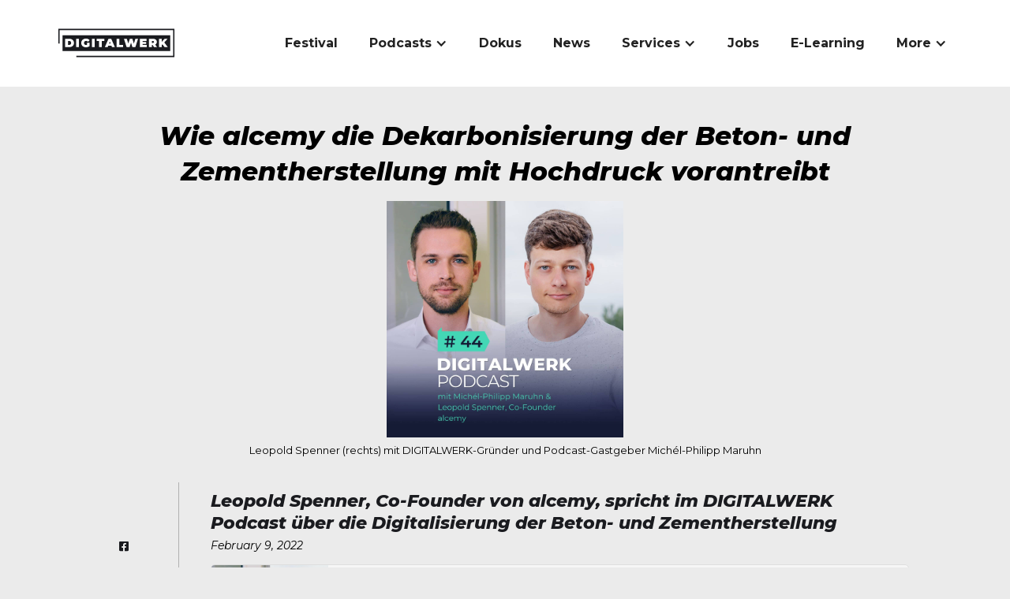

--- FILE ---
content_type: text/html
request_url: https://www.digitalwerk.io/podcast/podcast-blogposts/leopold-spenner-alcemy-digitalwerk-podcast
body_size: 11434
content:
<!DOCTYPE html><!-- Last Published: Tue Jan 13 2026 15:15:27 GMT+0000 (Coordinated Universal Time) --><html data-wf-domain="www.digitalwerk.io" data-wf-page="658758357f34db93e65dba86" data-wf-site="61ec882029adec3ae8e2ad3d" lang="de" data-wf-collection="658758357f34db93e65dba89" data-wf-item-slug="leopold-spenner-alcemy-digitalwerk-podcast"><head><meta charset="utf-8"/><title>DW #44 mit Leopold Spenner, Co-Founder von alcemy</title><meta content="Leopold Spenner, Co-Founder von alcemy, spricht im DIGITALWERK Podcast über die Digitalisierung der Beton- und Zementherstellung" name="description"/><meta content="DW #44 mit Leopold Spenner, Co-Founder von alcemy" property="og:title"/><meta content="Leopold Spenner, Co-Founder von alcemy, spricht im DIGITALWERK Podcast über die Digitalisierung der Beton- und Zementherstellung" property="og:description"/><meta content="" property="og:image"/><meta content="DW #44 mit Leopold Spenner, Co-Founder von alcemy" property="twitter:title"/><meta content="Leopold Spenner, Co-Founder von alcemy, spricht im DIGITALWERK Podcast über die Digitalisierung der Beton- und Zementherstellung" property="twitter:description"/><meta content="" property="twitter:image"/><meta property="og:type" content="website"/><meta content="summary_large_image" name="twitter:card"/><meta content="width=device-width, initial-scale=1" name="viewport"/><meta content="l3jRrd3MgKyj9t_pGOUAb_Zdv25bCd9qsWU8DwtOKlI" name="google-site-verification"/><link href="https://cdn.prod.website-files.com/61ec882029adec3ae8e2ad3d/css/digitalwerk-io.webflow.shared.8e79e9e8e.min.css" rel="stylesheet" type="text/css" integrity="sha384-jnnp6OnYHIX0LPlbvvBhDLMrqgx0f/Qa2GQF2aSgXFsj5R+wmdDXyKwhcBHrYbft" crossorigin="anonymous"/><link href="https://fonts.googleapis.com" rel="preconnect"/><link href="https://fonts.gstatic.com" rel="preconnect" crossorigin="anonymous"/><script src="https://ajax.googleapis.com/ajax/libs/webfont/1.6.26/webfont.js" type="text/javascript"></script><script type="text/javascript">WebFont.load({  google: {    families: ["Montserrat:100,100italic,200,200italic,300,300italic,400,400italic,500,500italic,600,600italic,700,700italic,800,800italic,900,900italic"]  }});</script><script type="text/javascript">!function(o,c){var n=c.documentElement,t=" w-mod-";n.className+=t+"js",("ontouchstart"in o||o.DocumentTouch&&c instanceof DocumentTouch)&&(n.className+=t+"touch")}(window,document);</script><link href="https://cdn.prod.website-files.com/61ec882029adec3ae8e2ad3d/637f98b949771b19109c8798_1.jpg" rel="shortcut icon" type="image/x-icon"/><link href="https://cdn.prod.website-files.com/61ec882029adec3ae8e2ad3d/637f98bd54bb79381d59c78a_1.png" rel="apple-touch-icon"/><link href="https://www.digitalwerk.io/podcast/podcast-blogposts/leopold-spenner-alcemy-digitalwerk-podcast" rel="canonical"/><link href="rss.xml" rel="alternate" title="RSS Feed" type="application/rss+xml"/><script async="" src="https://www.googletagmanager.com/gtag/js?id=G-XEKELMNYJ4"></script><script type="text/javascript">window.dataLayer = window.dataLayer || [];function gtag(){dataLayer.push(arguments);}gtag('set', 'developer_id.dZGVlNj', true);gtag('js', new Date());gtag('config', 'G-XEKELMNYJ4');</script><script src="https://www.google.com/recaptcha/api.js" type="text/javascript"></script><script type="text/javascript" charset="UTF-8" src="//cdn.cookie-script.com/s/25a8c77ae8f7f96bb1baff8caa9ecb6a.js">
</script>
<!-- [Attributes by Finsweet] Accessibility -->
<script defer src="https://cdn.jsdelivr.net/npm/@finsweet/attributes-a11y@1/a11y.js"></script>

<meta property="article:author" content="Michél-Philipp Maruhn">
<script src="https://js.stripe.com/v3/" type="text/javascript" data-wf-ecomm-key="pk_live_nyPnaDuxaj8zDxRbuaPHJjip" data-wf-ecomm-acct-id="acct_1MubiZASpuVlVK5N"></script><script src="https://www.paypal.com/sdk/js?client-id=AeVgr6n0UlS9_b4u45Nlkd2mpKc6VUe9wjw2oKRrsXzIXZJ4K1q1CUaXvrTgcB5j0jb-E3fEwDD6DOEd&amp;merchant-id=WDAP2DNL3RR5J&amp;currency=EUR&amp;commit=false" type="text/javascript" data-wf-paypal-element="true"></script><script type="text/javascript">window.__WEBFLOW_CURRENCY_SETTINGS = {"currencyCode":"EUR","symbol":"€","decimal":",","fractionDigits":2,"group":".","template":"{{wf {\"path\":\"symbol\",\"type\":\"PlainText\"} }} {{wf {\"path\":\"amount\",\"type\":\"CommercePrice\"} }} {{wf {\"path\":\"currencyCode\",\"type\":\"PlainText\"} }}","hideDecimalForWholeNumbers":false};</script></head><body style="border-color:hsla(0, 0.00%, 92.16%, 1.00)" class="body-3"><div data-animation="default" data-collapse="medium" data-duration="400" data-easing="ease" data-easing2="ease-out" role="banner" class="global-navbar w-nav"><section><div class="container-large w-container"><div class="global-navbar-inner"><a href="https://www.digitalwerk.io/" class="brand-3 w-nav-brand"><div title="DIGITALWERK Company Logo" role="img" aria-label="DIGITALWERK Company Logo" class="div-block-20"></div></a><header class="menu-button-3 w-nav-button"><div class="icon-6 w-icon-nav-menu"></div></header><nav role="navigation" class="global-navbar-right w-nav-menu"><a href="https://www.digitalwerk.io/dwf/digitalwerk-festival-dwf26" class="global-navbar-element w-nav-link">Festival</a><div data-delay="0" data-hover="true" class="global-navbar-element w-dropdown"><div class="global-navbar-dropdown-toggle w-dropdown-toggle"><div class="icon-5 w-icon-dropdown-toggle"></div><div>Podcasts</div></div><nav class="global-navbar-dropdown-list w-dropdown-list"><a href="https://www.digitalwerk.io/podcast/home" class="global-navbar-dropdown-link w-inline-block"><div>DIGITALWERK Podcast</div></a><a href="https://innofm.de/" class="global-navbar-dropdown-link w-inline-block"><div>InnoFM Podcast</div></a></nav></div><a href="https://www.digitalwerk.io/videos" class="global-navbar-element w-nav-link">Dokus</a><a href="https://www.digitalwerk.io/hot-topics/home" class="global-navbar-element w-nav-link">News</a><div data-delay="0" data-hover="true" class="global-navbar-element w-dropdown"><div class="global-navbar-dropdown-toggle w-dropdown-toggle"><div class="icon-5 w-icon-dropdown-toggle"></div><div>Services</div></div><nav class="global-navbar-dropdown-list w-dropdown-list"><a href="https://www.digitalwerk.io/services" class="global-navbar-dropdown-link w-inline-block"><div>DIGITALWERK</div></a><a href="https://www.digitalwerk.io/the-accelerate-company/services" class="global-navbar-dropdown-link w-inline-block"><div>The Accelerate Company</div></a></nav></div><a href="https://www.digitalwerk.io/jobs/home" class="global-navbar-element w-nav-link">Jobs</a><a href="https://www.digitalwerk.io/education/home" class="global-navbar-element w-nav-link">E-Learning</a><div data-delay="0" data-hover="true" class="global-navbar-element w-dropdown"><div class="global-navbar-dropdown-toggle w-dropdown-toggle"><div class="icon-5 w-icon-dropdown-toggle"></div><div>More</div></div><nav class="global-navbar-dropdown-list w-dropdown-list"><a href="https://www.digitalwerk.io/event-calendar/home-copy" class="global-navbar-dropdown-link w-inline-block"><div>Messekalender</div></a><a href="https://www.digitalwerk.io/partner-friends/home" class="global-navbar-dropdown-link w-inline-block"><div>Partner</div></a><a href="https://www.digitalwerk.io/newsletter" class="global-navbar-dropdown-link w-inline-block"><div>Newsletter</div></a><a href="https://www.digitalwerk.io/about-us" class="global-navbar-dropdown-link w-inline-block"><div>Über Uns</div></a></nav></div></nav></div></div></section></div><div class="container w-container"><div class="blog-post"><h1 class="blog-post-title">Wie alcemy die Dekarbonisierung der Beton- und Zementherstellung mit Hochdruck vorantreibt </h1><div class="blog-post-video w-condition-invisible w-dyn-bind-empty w-video w-embed"></div><img src="https://cdn.prod.website-files.com/620ac7b677838cd564337431/6217ab89579eba217d9191ac_Digitalwerk%20Podcast_%2344%20Leopold%20Spenner%20von%20Alcemy.jpg" loading="lazy" alt="Leopold Spenner (rechts) mit DIGITALWERK-Gründer und Podcast-Gastgeber Michél-Philipp Maruhn" sizes="100vw" srcset="https://cdn.prod.website-files.com/620ac7b677838cd564337431/6217ab89579eba217d9191ac_Digitalwerk%20Podcast_%2344%20Leopold%20Spenner%20von%20Alcemy-p-500.jpeg 500w, https://cdn.prod.website-files.com/620ac7b677838cd564337431/6217ab89579eba217d9191ac_Digitalwerk%20Podcast_%2344%20Leopold%20Spenner%20von%20Alcemy-p-800.jpeg 800w, https://cdn.prod.website-files.com/620ac7b677838cd564337431/6217ab89579eba217d9191ac_Digitalwerk%20Podcast_%2344%20Leopold%20Spenner%20von%20Alcemy-p-1080.jpeg 1080w, https://cdn.prod.website-files.com/620ac7b677838cd564337431/6217ab89579eba217d9191ac_Digitalwerk%20Podcast_%2344%20Leopold%20Spenner%20von%20Alcemy-p-1600.jpeg 1600w, https://cdn.prod.website-files.com/620ac7b677838cd564337431/6217ab89579eba217d9191ac_Digitalwerk%20Podcast_%2344%20Leopold%20Spenner%20von%20Alcemy-p-2000.jpeg 2000w, https://cdn.prod.website-files.com/620ac7b677838cd564337431/6217ab89579eba217d9191ac_Digitalwerk%20Podcast_%2344%20Leopold%20Spenner%20von%20Alcemy.jpg 2048w" class="blog-post-image"/><p class="blog-post-image-subtitle">Leopold Spenner (rechts) mit DIGITALWERK-Gründer und Podcast-Gastgeber Michél-Philipp Maruhn</p><div class="div-block-3"><div class="blog-post-share-sidebar"><div class="blog-post-share-link"><div class="html-embed-5 w-embed"><a class="w-inline-block blog-post-share-link-icon" href="https://www.facebook.com/sharer/sharer.php?u=&t=" title="Share on Facebook" target="_blank" onclick="window.open('https://www.facebook.com/sharer/sharer.php?u=' + encodeURIComponent(document.URL) + '&t=' + encodeURIComponent(document.URL)); return false;"><svg xmlns="http://www.w3.org/2000/svg" viewBox="0 0 448 512" style="width: 1em; fill: currentColor;"><!--! Font Awesome Pro 6.1.1 by @fontawesome - https://fontawesome.com License - https://fontawesome.com/license (Commercial License) Copyright 2022 Fonticons, Inc. --><path d="M400 32H48A48 48 0 0 0 0 80v352a48 48 0 0 0 48 48h137.25V327.69h-63V256h63v-54.64c0-62.15 37-96.48 93.67-96.48 27.14 0 55.52 4.84 55.52 4.84v61h-31.27c-30.81 0-40.42 19.12-40.42 38.73V256h68.78l-11 71.69h-57.78V480H400a48 48 0 0 0 48-48V80a48 48 0 0 0-48-48z"/></svg></a></div><div class="html-embed-5 w-embed"><a class="w-inline-block blog-post-share-link-text" href="https://www.facebook.com/sharer/sharer.php?u=&t=" title="Share on Facebook" target="_blank" onclick="window.open('https://www.facebook.com/sharer/sharer.php?u=' + encodeURIComponent(document.URL) + '&t=' + encodeURIComponent(document.URL)); return false;">Facebook</a></div></div><div class="blog-post-share-link"><div class="html-embed-5 w-embed"><a class="w-inline-block blog-post-share-link-icon" href="https://www.linkedin.com/sharing/share-offsite/?url=" title="Share on LinkedIn" target="_blank" onclick="window.open('https://www.linkedin.com/sharing/share-offsite/?url=' + encodeURIComponent(document.URL)); return false;"><svg xmlns="http://www.w3.org/2000/svg" viewBox="0 0 448 512" style="width: 1em; fill: currentColor;"><!--! Font Awesome Pro 6.1.1 by @fontawesome - https://fontawesome.com License - https://fontawesome.com/license (Commercial License) Copyright 2022 Fonticons, Inc. --><path d="M416 32H31.9C14.3 32 0 46.5 0 64.3v383.4C0 465.5 14.3 480 31.9 480H416c17.6 0 32-14.5 32-32.3V64.3c0-17.8-14.4-32.3-32-32.3zM135.4 416H69V202.2h66.5V416zm-33.2-243c-21.3 0-38.5-17.3-38.5-38.5S80.9 96 102.2 96c21.2 0 38.5 17.3 38.5 38.5 0 21.3-17.2 38.5-38.5 38.5zm282.1 243h-66.4V312c0-24.8-.5-56.7-34.5-56.7-34.6 0-39.9 27-39.9 54.9V416h-66.4V202.2h63.7v29.2h.9c8.9-16.8 30.6-34.5 62.9-34.5 67.2 0 79.7 44.3 79.7 101.9V416z"/></svg></a></div><div class="html-embed-5 w-embed"><a class="w-inline-block blog-post-share-link-text" href="https://www.linkedin.com/sharing/share-offsite/?url=" title="Share on LinkedIn" target="_blank" onclick="window.open('https://www.linkedin.com/sharing/share-offsite/?url=' + encodeURIComponent(document.URL)); return false;">LinkedIn</a></div></div></div><div class="div-block-36"><h3 class="blog-post-subtitle">Leopold Spenner, Co-Founder von alcemy, spricht im DIGITALWERK Podcast über die Digitalisierung der Beton- und Zementherstellung </h3><p class="blog-post-date">February 9, 2022</p><div class="w-richtext"><div class="w-embed w-iframe"><iframe title="#44 mit Leopold Spenner, Co-Founder von alcemy" allowtransparency="true" height="150" width="100%" style="border: none; min-width: min(100%, 430px);" scrolling="no" data-name="pb-iframe-player" src="https://www.podbean.com/player-v2/?i=ipcsz-119be61-pb&from=pb6admin&share=1&download=1&rtl=0&fonts=Arial&skin=f6f6f6&font-color=auto&logo_link=none&btn-skin=fb0584"></iframe></div></div><div class="rich-text-block-7 w-richtext"><p>Schon als Kind hat Leopold Spenner im Beton- und Zementwerk seiner Eltern in Nordrhein-Westfalen ausgeholfen und seine Begeisterung für die Herstellung der wichtigsten Rohstoffe der Baubranche innerhalb mehrerer Sommerferien erhalten. Der logische Schritt nach dem Abitur war das Studium in Wirtschaftsingenieurwesen und Maschinenbau. Doch nicht, um als angestellter Ingenieur zu arbeiten,sondern um sein praktisches Wissen theoretisch zu ergänzen und sich auf die Gründung seines eigenen Unternehmens vorzubereiten. </p><p>Als Leo 16 Jahre alt war, wurde in Europa der CO2 Emissionshandel ins Leben gerufen – ein harter Schlag für seine Familie, denn die damit einhergehenden Kosten für eine Tonne Co2 brachte die Familie in Aufruhe. Diese Veränderung hat Leo nachhaltig geprägt, denn seitdem wusste er, dass das Schlüsselthema seines Berufslebens die Dekarbonisierung von Beton und Zement sein würde.  </p><h4>‍<strong><em>Doch wie spielen künstliche Intelligenz, Beton, Zement und Nachhaltigkeit zusammen? </em></strong></h4><p>Zement und Beton machen über die Hälfte aller weltweit produzierten Materialien aus. Dabei ist Zement das Bindemittel von Beton, bestehend aus einer Mischung von natürlichen Stoffen wie Sand, Wasser und Kies. Beton besteht hingegen aus Kalkstein, der für die Herstellung erhitzt wird. Dieser Prozess löst eine unvermeidbare chemische Reaktion aus und führt durch die Kalzinierung zu einer Entweichung von CO2. Allein aus dem Zement- und Betonwerk von Leos Eltern kommen jeden Tag 3.000 Tonnen CO2 heraus. „Das entspricht 30 Zügen, wenn man es verflüssigt und macht im Jahr 1 Millionen Tonnen CO2 aus – eine gigantische Menge“, so Leo.</p><blockquote>„Mit 8% ist die Beton- und Zementherstellung eine der weltweit intensivsten CO2 Sektoren. Wir stehen vor einer gewaltigen Klimakrise und müssen die Zahl so schnell wie möglich auf null bekommen.“</blockquote><p>Vor drei Jahren hat Leo bei einem Firmengründungsprogramm seinen Co-Founder, Dr. Robert Meyer, kennengelernt und alcemy gegründet, um seiner Mission nachzugehen. alcemy entwickelt eine cloudgestützte Software, die den Mitarbeitern im Werk eine präzisere Herstellung von Beton und Zement mit weniger Manpower durch die Überprüfung der Qualität der Materialien ermöglicht. Diese Anzeige ist von elementarer Wichtigkeit, denn aufgrund der natürlichen Begebenheit der Materialien schwankt deren Qualität in Abhängigkeit von Temperaturunterschieden,Witterungs- sowie Feuchtigkeitsverhältnissen. Beton als Baustoff ist jedoch ein Ingenieursprodukt, welches immer die gleiche Qualität besitzen muss, um verwendet werden zu können. Daher muss die Zement- und Betonrezeptur bei jeder Charge fortlaufend auf die Gegebenheiten der Materialien angepasst werden. </p><blockquote>„Derzeit ist die Herstellung und Aussteuerung von Beton und Zement ein völliger Blindflug. Es ist heute kaum bis gar nicht möglich, die Qualität der Materialien zu messen, beansprucht extrem viel Manpower, ist sehr aufwendig und zeitintensiv.“, erzählt Leo im DIGITALWERK Podcast. </blockquote><p>Eine große Herausforderung, denn der effektivste Weg, um denBaustoff zu dekarbonisieren braucht eine viel höhere Präzision. Die Technologie setzt diesem Blindflug ein Ende, denn die Software ermöglicht eine automatisierte Kontrolle der Materialbeschaffenheit und Feinjustierung der Rezeptur. Durch die Nutzung der Daten aus Versuchsergebnissen im Werk kann die Qualität der natürlichen Materialien prognostiziert werden. </p><h4><strong><em>Betonwerke erinnern an das Level der Digitalisierung im Bau. Wird sich dieser Stand in der Zukunft positiv verändern? </em></strong></h4><p>Die Daten greift alcemy aus Zement- und Betonwerken ab. DerStand der Digitalisierung beider Werke ist jedoch ein Unterschied wie Tag und Nacht. Während Zementwerke hinsichtlich des Grads der Digitalisierung und der angewandten Technologien wie Robotik oder Sensorik eher mit der modernen Prozess- oder Chemieindustrie verglichen werden können, „sitzt in einer Betonanlage meist ein Mensch, kippt etwas zusammen und befüllt dann den Fahrmischer, der den Beton anschließend zur Baustelle fährt.“ Somit ist die Übermittlung von Echtzeitdaten durch ein Zementwerk ein leichtes Spiel, wohingegen die Daten aus den üblicherweise kleinen Betonwerken aus zwei Quellen kommen – dem Fahrmischer und dem Werk selbst. Der Statusquo zeigt demnach, dass es noch ordentlich Nachholbedarf gibt, denn der wichtigste Hebel für die Beschleunigung der Dekarbonisierung dieser Branche ist mit möglichst standardisierten Schnittstellen zu arbeiten. Eine immense technische Herausforderung, die jedoch nicht unmöglich ist. </p><p>Derzeit ist die Beton- und Zementherstellung weltweit auf einem ähnlichen Level. Leo erzählt im DIGITALWERK Podcast, dass es „überall auf der Welt keine wirkungsvollen Werkzeuge gibt, um mehr Präzision zu erreichen, ohne über Manpower zu gehen“. Bei der Betontechnik und in der Forschung von CO2-armen Methoden führt Europa mit Japan zusammen. Hinsichtlich des Digitalisierungsgrads und der verfügbaren Daten liegt Amerika hingegen an erster Stelle. Die nächsten Schritte von alcemy sind daher neben der weiteren Entwicklung und Optimierung der eigenen Produkte die Skalierung in weitere Märkte und Geografien. Der bisherige Fokus auf den DACH-Markt wird sodann vorallem durch weitere Märkte Europas sowie den US-Markt ergänzt. Außerdem arbeitet alcemy daran, die Software so auszubauen, dass auch die ganz großen Werke, wie zum Beispiel „HeidelbergCement“, bedient werden können. </p><h4><strong><em>Was Leo anderen Gründern rät, die sich die Digitalisierung der Baubranche zur Aufgabe machen und wie er Ihnen Mut macht </em></strong></h4><p>Leo findet die Ausgangslage für die Digitalisierung und Dekarbonisierung der Baubranche in Europa und insbesondere in Deutschland besser als in anderen Ländern. Mit alcemy haben Leo und sein Co-Founder spürbar bessere Chancen als in den USA, gerade weil auf eine so tiefgehende und vielfältige Forschung, auf Wissen und auf technisches Know-how zurückgegriffen werden kann. Zudem gibt es in Deutschland Industrieverbände und ein großes Netzwerk, welches viele Möglichkeiten eröffnet. </p><blockquote>„Unsere Generation hat eine riesige Herausforderung vor sich,um die Nachhaltigkeitsziele zu erreichen. Lasst uns als unsere Generation auf den CO2-Breakdown schauen und lasst uns den Branchen zuwenden, bei denen wir sehen, dass der CO2-Ausstoß am größten und die Dekarbonisierung am schwierigsten ist. Gerade in Europa haben wir enorme Potentiale! Solche Chancen werden häufig nicht erkannt, doch unsere Generation kann so viel ausrichten und diese Innovationen werden dringend benötigt“, so Leo. </blockquote><p>Wer keine Idee hat, soll sich so wie er selbst bei einem Gründungsförderprogramm anmelden. Man muss nämlich nur seine Spezialgebiete kennen, diese mit anderen veränderungswilligen Gründern übereinander legen und sich auf die größten Probleme der heutigen Zeit stürzen. Nur so kommt man laut Leo systematisch vorwärts und dafür möchte er Mut machen. </p></div><div class="rich-text-block-12 w-richtext"><div class="w-embed w-iframe"><iframe title="#44 mit Leopold Spenner, Co-Founder von alcemy" allowtransparency="true" height="150" width="100%" style="border: none; min-width: min(100%, 430px);" scrolling="no" data-name="pb-iframe-player" src="https://www.podbean.com/player-v2/?i=ipcsz-119be61-pb&from=pb6admin&share=1&download=1&rtl=0&fonts=Arial&skin=f6f6f6&font-color=auto&logo_link=none&btn-skin=fb0584"></iframe></div></div></div></div></div></div><div class="section-36"><div class="container-85 w-container"><h3 class="heading-71">Passende Lektüre</h3><p class="paragraph-38">Wenn diese Folge für dich interessant war und Dir dieser Beitrag gefallen hat, dann schau doch auch einmal hier vorbei:</p><div class="w-dyn-list"><div role="list" class="w-dyn-items"><div role="listitem" class="collection-item-13 w-dyn-item"><div class="columns-13 w-row"><div class="w-col w-col-3"><a href="/podcast/podcast-blogposts/dw-58-mit-simon-jagenow-leiter-digitalisierung-bei-zublin" class="w-inline-block"><img src="https://cdn.prod.website-files.com/620ac7b677838cd564337431/62fb3e7d2f98759bd7168ebc_DIGITALWERK%20Podcast%20Cover%20%2358%20mit%20Simon%20Jagenow.jpg" loading="lazy" alt="Simon Jagenow (rechts) mit DIGITALWERK-Gründer und Podcast-Gastgeber Michél-Philipp Maruhn" sizes="(max-width: 767px) 96vw, (max-width: 991px) 22vw, 220px" srcset="https://cdn.prod.website-files.com/620ac7b677838cd564337431/62fb3e7d2f98759bd7168ebc_DIGITALWERK%20Podcast%20Cover%20%2358%20mit%20Simon%20Jagenow-p-500.jpg 500w, https://cdn.prod.website-files.com/620ac7b677838cd564337431/62fb3e7d2f98759bd7168ebc_DIGITALWERK%20Podcast%20Cover%20%2358%20mit%20Simon%20Jagenow-p-800.jpg 800w, https://cdn.prod.website-files.com/620ac7b677838cd564337431/62fb3e7d2f98759bd7168ebc_DIGITALWERK%20Podcast%20Cover%20%2358%20mit%20Simon%20Jagenow.jpg 900w" class="image-32"/></a></div><div class="column-32 w-col w-col-9"><a href="/podcast/podcast-blogposts/dw-58-mit-simon-jagenow-leiter-digitalisierung-bei-zublin" class="link-block-17 w-inline-block"><h4 class="heading-72">Vom Maurer zum Leiter des Vorstandsbereichs Geschäftsentwicklung Digitalisierung</h4></a><a href="/podcast/podcast-blogposts/dw-58-mit-simon-jagenow-leiter-digitalisierung-bei-zublin" class="link-block-17 w-inline-block"><p class="paragraph-39"> Simon Jagenow gibt im DIGITALWERK Podcast Einblicke in die Digitalstrategie von Züblin und den Zusammenhang von der Einzelperson, den Prozessen und den daraus resultierenden Daten.</p></a><a href="/podcast/podcast-blogposts/dw-58-mit-simon-jagenow-leiter-digitalisierung-bei-zublin" class="episode-read-more">Jetzt im Blog lesen</a><div class="episode-sources"><a href="https://open.spotify.com/show/2GsUzxbszPK4MRNPu0SnO2?si=5a97f4c226da4a18" target="_blank" class="font-awesome font-awesome-brands episode-sources"></a><a href="https://podcasts.apple.com/us/podcast/digitalwerk-i-transformation-bau-handwerk-immobilien/id1515697985" target="_blank" class="font-awesome font-awesome-brands episode-sources episode-source-apple"></a><a href="https://soundcloud.com/digitalwerk" target="_blank" class="font-awesome font-awesome-brands episode-sources episode-source-soundcloud"></a><a href="https://music.amazon.com/podcasts/60839d28-e8b6-4b29-b342-fb41c5b6d852/digitalwerk-i-transformation-%E2%80%93-bau-handwerk-immobilien" target="_blank" class="font-awesome font-awesome-brands episode-sources"></a><a href="https://www.youtube.com/channel/UCnZGli0DQoayTv8xJe64nWQ" target="_blank" class="font-awesome font-awesome-brands episode-sources"></a></div></div></div></div><div role="listitem" class="collection-item-13 w-dyn-item"><div class="columns-13 w-row"><div class="w-col w-col-3"><a href="/podcast/podcast-blogposts/dw-70-mit-dr-andreas-muschter-ceo-dach-edge-technologies" class="w-inline-block"><img src="https://cdn.prod.website-files.com/620ac7b677838cd564337431/63d8bfc6f344695506896f8d_COVER%20DW%20%2370%20mit%20Dr.%20Andreas%20Mutscher%2C%20CEO%20DACH%20EDGE%20Technologies%20by%20Digitalwerk%20Podcast.jpg" loading="lazy" alt="Dr. Andreas Muschter, CEO DACH EDGE (rechts) und Michél-Philipp Maruhn, Host &amp; Founder DIGITALWERK (links)" sizes="(max-width: 767px) 96vw, (max-width: 991px) 22vw, 220px" srcset="https://cdn.prod.website-files.com/620ac7b677838cd564337431/63d8bfc6f344695506896f8d_COVER%20DW%20%2370%20mit%20Dr.%20Andreas%20Mutscher%2C%20CEO%20DACH%20EDGE%20Technologies%20by%20Digitalwerk%20Podcast-p-500.jpg 500w, https://cdn.prod.website-files.com/620ac7b677838cd564337431/63d8bfc6f344695506896f8d_COVER%20DW%20%2370%20mit%20Dr.%20Andreas%20Mutscher%2C%20CEO%20DACH%20EDGE%20Technologies%20by%20Digitalwerk%20Podcast-p-800.jpg 800w, https://cdn.prod.website-files.com/620ac7b677838cd564337431/63d8bfc6f344695506896f8d_COVER%20DW%20%2370%20mit%20Dr.%20Andreas%20Mutscher%2C%20CEO%20DACH%20EDGE%20Technologies%20by%20Digitalwerk%20Podcast.jpg 1080w" class="image-32"/></a></div><div class="column-32 w-col w-col-9"><a href="/podcast/podcast-blogposts/dw-70-mit-dr-andreas-muschter-ceo-dach-edge-technologies" class="link-block-17 w-inline-block"><h4 class="heading-72">Digitalisierung in der Immobilienbranche - Hype oder Chance?</h4></a><a href="/podcast/podcast-blogposts/dw-70-mit-dr-andreas-muschter-ceo-dach-edge-technologies" class="link-block-17 w-inline-block"><p class="paragraph-39">Dr. Andreas Muschter blickt im DIGITALWERK Podcast auf seinen Weg vom Banking in die Immobilienbranche zurück und zeigt, welche Chancen die Digitalisierung für Projektentwickler mit sich bringt und wo weniger mehr ist.</p></a><a href="/podcast/podcast-blogposts/dw-70-mit-dr-andreas-muschter-ceo-dach-edge-technologies" class="episode-read-more">Jetzt im Blog lesen</a><div class="episode-sources"><a href="https://open.spotify.com/show/2GsUzxbszPK4MRNPu0SnO2?si=5a97f4c226da4a18" target="_blank" class="font-awesome font-awesome-brands episode-sources"></a><a href="https://podcasts.apple.com/us/podcast/digitalwerk-i-transformation-bau-handwerk-immobilien/id1515697985" target="_blank" class="font-awesome font-awesome-brands episode-sources episode-source-apple"></a><a href="https://soundcloud.com/digitalwerk" target="_blank" class="font-awesome font-awesome-brands episode-sources episode-source-soundcloud"></a><a href="https://music.amazon.com/podcasts/60839d28-e8b6-4b29-b342-fb41c5b6d852/digitalwerk-i-transformation-%E2%80%93-bau-handwerk-immobilien" target="_blank" class="font-awesome font-awesome-brands episode-sources"></a><a href="https://www.youtube.com/channel/UCnZGli0DQoayTv8xJe64nWQ" target="_blank" class="font-awesome font-awesome-brands episode-sources"></a></div></div></div></div></div></div></div></div><div class="blog-post-newsletter-signup"><div class="container-medium w-container"><div class="columns w-row"><div class="column w-col w-col-6"><h3 id="w-node-a5f4125e-cafa-2054-4afc-5ed42fa3dad6-2fa3dad4" class="newsletter-signup-heading">Du willst immer informiert sein rund um die neusten News und Trends in Construction &amp; Real Estate?</h3><p class="paragraph-33">Dann abonniere einfach den DIGITALWERK Newsletter – und sei anderen immer einen Schritt voraus!</p></div><div class="column-2 w-col w-col-6"><div class="w-form"><form id="wf-form-Newsletter" name="wf-form-Newsletter" data-name="Newsletter" method="post" class="form" data-wf-page-id="658758357f34db93e65dba86" data-wf-element-id="a5f4125e-cafa-2054-4afc-5ed42fa3dadc"><label for="EMAIL" class="input-label">E-Mail Adresse*</label><input class="input w-input" maxlength="256" name="EMAIL" data-name="EMAIL" placeholder="" type="email" id="EMAIL" required=""/><label for="FNAME" class="input-label">Vorname*</label><input class="input w-input" maxlength="256" name="FNAME" data-name="FNAME" placeholder="" type="text" id="FNAME" required=""/><label for="LNAME" class="input-label">Nachname*</label><input class="input w-input" maxlength="256" name="LNAME" data-name="LNAME" placeholder="" type="text" id="LNAME" required=""/><label for="MMERGE3" class="input-label">Firma (optional)</label><input class="input w-input" maxlength="256" name="MMERGE3" data-name="MMERGE3" placeholder="" type="text" id="MMERGE3"/><label for="MMERGE4" class="input-label">Position (optional)</label><input class="input w-input" maxlength="256" name="MMERGE4" data-name="MMERGE4" placeholder="" type="text" id="MMERGE4"/><input type="submit" data-wait="Bitte warten..." class="button-primary-inverted signup-button w-button" value="Jetzt anmelden"/><div data-sitekey="6LfkdHcrAAAAABwvo2SXAVKZGczqt_X6mz33GOQI" class="w-form-formrecaptcha recaptcha-2 g-recaptcha g-recaptcha-error g-recaptcha-disabled"></div></form><div class="success-message w-form-done"><div>Ein letzter Schritt: Bitte bestätige deine Eintragung, du hast hierfür eine E-Mail erhalten.</div></div><div class="w-form-fail"><div>Ooops! Da ist etwas schief gelaufen. Bitte überprüfe deine Eingaben oder versuche es später erneut.</div></div></div></div></div></div></div><footer id="footer" class="global-footer"><section class="section-72"><div class="w-layout-blockcontainer container-large w-container"><div class="w-layout-hflex flex-block"><div class="text-block-143">Die besten <span>Infos für Macher</span><br/><span>IN CONSTRUCTION</span> <span>&amp; Real Estate.</span></div><div class="social-icon-grid"><a href="https://open.spotify.com/show/2GsUzxbszPK4MRNPu0SnO2?si=5a97f4c226da4a18" target="_blank" class="font-awesome font-awesome-brands footer-social-icon"></a><a href="https://podcasts.apple.com/us/podcast/digitalwerk-i-transformation-bau-handwerk-immobilien/id1515697985" target="_blank" class="font-awesome font-awesome-brands footer-social-icon"></a><a href="https://music.amazon.com/podcasts/60839d28-e8b6-4b29-b342-fb41c5b6d852/digitalwerk-i-transformation-%E2%80%93-bau-handwerk-immobilien" target="_blank" class="font-awesome font-awesome-brands footer-social-icon"></a><a href="https://www.youtube.com/channel/UC2VsgcRLu1DWlawa6MknYpA" target="_blank" class="font-awesome font-awesome-brands footer-social-icon"></a><a href="https://www.linkedin.com/company/digitalwerk-io/" target="_blank" class="font-awesome font-awesome-brands footer-social-icon"></a><a href="https://www.facebook.com/digitalwerk.io/" target="_blank" class="font-awesome font-awesome-brands footer-social-icon"></a><a href="https://www.instagram.com/digitalwerk.io/" target="_blank" class="font-awesome font-awesome-brands footer-social-icon"></a></div></div></div></section><section class="section-73"><div class="w-layout-blockcontainer container-large w-container"><div class="w-layout-hflex flex-block-2"><a href="/old-home" class="brand-3 brand-white w-nav-brand"><div title="DIGITALWERK Company Logo" role="img" aria-label="DIGITALWERK Company Logo" class="div-block-20 brand-white"></div></a><div class="w-layout-hflex flex-block-3"><a href="/digitalwerk-all-content" class="link-9">Suche</a><a href="/podcast/home" class="link-9">Podcast</a><a href="/education/home" class="link-9">Education</a><a href="/partner-friends/home" class="link-9">Partner</a><a href="/contact-us" class="link-9">Kontakt</a><a href="/about-us" class="link-9">Über uns</a><a href="/impressum" class="link-9">Impressum</a><a href="/datenschutz" class="link-9">Datenschutz</a></div></div><p class="footer-element footer-copyright">Copyright © 2024 -  The Accelerate Company GmbH Alle Rechte vorbehalten.</p></div></section></footer><script src="https://d3e54v103j8qbb.cloudfront.net/js/jquery-3.5.1.min.dc5e7f18c8.js?site=61ec882029adec3ae8e2ad3d" type="text/javascript" integrity="sha256-9/aliU8dGd2tb6OSsuzixeV4y/faTqgFtohetphbbj0=" crossorigin="anonymous"></script><script src="https://cdn.prod.website-files.com/61ec882029adec3ae8e2ad3d/js/webflow.schunk.1a46086c5c4e5c9f.js" type="text/javascript" integrity="sha384-agtRoeFk4mFXbsEDcQzpIP6KeWa6WFkVEZMH7hV3h4Tv9KsZoq2OzWPbbc6zLbBB" crossorigin="anonymous"></script><script src="https://cdn.prod.website-files.com/61ec882029adec3ae8e2ad3d/js/webflow.schunk.8360a43dad6cab1b.js" type="text/javascript" integrity="sha384-ztqcuRB9l2/mbQ0zWn0t+UWa5pDpZ0UFlAz7SK0nMSlA4znY5/g7otPtQLMjzrVX" crossorigin="anonymous"></script><script src="https://cdn.prod.website-files.com/61ec882029adec3ae8e2ad3d/js/webflow.1ecb22fe.0cbb5f193bb12a63.js" type="text/javascript" integrity="sha384-E9e5GE8iFIuagUr1DCU0e3mZAbEnY6vf47uQDeys05rMfZaZP8puOQlvnByEJVVd" crossorigin="anonymous"></script><script type="text/javascript">
// Get all elements with the attribute ms-code-truncate
var elements = document.querySelectorAll('[max-string-length]');
console.log(elements);
// Loop through each element
elements.forEach((element) => {
  // Get the character limit from the attribute
  const charLimit = parseInt(element.getAttribute('max-string-length'));
	console.log(charLimit);
  // Get the text content of the element
  const text = element.textContent.trim();
		console.log(text);
  // Truncate the text if it exceeds the character limit
  if (text.length > charLimit) {
    const truncatedText = text.slice(0, charLimit) + '... (mehr)';
    	console.log(truncatedText);
    element.textContent = truncatedText;
  }
});
</script>
<script type="text/javascript">
(()=>{
  // automatically track all anchor click events:
  // also track all elements that have this class
  const trackClassName = "ga-event";
  // page context class detection (change if needed):
  const topNavLinkClass = "nav-link";
  const footerLinkClass = "footer-link";
  const buttonClass = "w-button";

  const trackClickEvent = function () {
    const eventCategory = this.getAttribute("data-event-category") || this.classList.contains(topNavLinkClass) ? "topnav" : this.classList.contains(footerLinkClass) ? "footer" : "";
    const eventAction = this.getAttribute("data-event-action") || this.classList.contains(buttonClass) ? "button click" : "click";
    const eventLabel = this.getAttribute("data-event-label") || this.href;
    const eventValue = this.getAttribute("data-event-value");
    if("gtag" in window) {
      gtag('event', eventAction, {'event_category' : eventCategory, 'event_label' : eventLabel, 'value' : eventValue});
    }
  };

  // Find all anchor tags
  let elementsToTrack = document.getElementsByTagName("a");
  if (trackClassName) {
    elementsToTrack = [...new Set([...elementsToTrack, ...document.getElementsByClassName(trackClassName)])];
  }
  // Add an event listener to each of the elements you found
  elementsToTrack.forEach((el) => {
    el.addEventListener('click', trackClickEvent);
  });
})();
</script></body></html>

--- FILE ---
content_type: text/html; charset=utf-8
request_url: https://www.google.com/recaptcha/api2/anchor?ar=1&k=6LfkdHcrAAAAABwvo2SXAVKZGczqt_X6mz33GOQI&co=aHR0cHM6Ly93d3cuZGlnaXRhbHdlcmsuaW86NDQz&hl=en&v=PoyoqOPhxBO7pBk68S4YbpHZ&size=normal&anchor-ms=20000&execute-ms=30000&cb=o51iiscalp1h
body_size: 49356
content:
<!DOCTYPE HTML><html dir="ltr" lang="en"><head><meta http-equiv="Content-Type" content="text/html; charset=UTF-8">
<meta http-equiv="X-UA-Compatible" content="IE=edge">
<title>reCAPTCHA</title>
<style type="text/css">
/* cyrillic-ext */
@font-face {
  font-family: 'Roboto';
  font-style: normal;
  font-weight: 400;
  font-stretch: 100%;
  src: url(//fonts.gstatic.com/s/roboto/v48/KFO7CnqEu92Fr1ME7kSn66aGLdTylUAMa3GUBHMdazTgWw.woff2) format('woff2');
  unicode-range: U+0460-052F, U+1C80-1C8A, U+20B4, U+2DE0-2DFF, U+A640-A69F, U+FE2E-FE2F;
}
/* cyrillic */
@font-face {
  font-family: 'Roboto';
  font-style: normal;
  font-weight: 400;
  font-stretch: 100%;
  src: url(//fonts.gstatic.com/s/roboto/v48/KFO7CnqEu92Fr1ME7kSn66aGLdTylUAMa3iUBHMdazTgWw.woff2) format('woff2');
  unicode-range: U+0301, U+0400-045F, U+0490-0491, U+04B0-04B1, U+2116;
}
/* greek-ext */
@font-face {
  font-family: 'Roboto';
  font-style: normal;
  font-weight: 400;
  font-stretch: 100%;
  src: url(//fonts.gstatic.com/s/roboto/v48/KFO7CnqEu92Fr1ME7kSn66aGLdTylUAMa3CUBHMdazTgWw.woff2) format('woff2');
  unicode-range: U+1F00-1FFF;
}
/* greek */
@font-face {
  font-family: 'Roboto';
  font-style: normal;
  font-weight: 400;
  font-stretch: 100%;
  src: url(//fonts.gstatic.com/s/roboto/v48/KFO7CnqEu92Fr1ME7kSn66aGLdTylUAMa3-UBHMdazTgWw.woff2) format('woff2');
  unicode-range: U+0370-0377, U+037A-037F, U+0384-038A, U+038C, U+038E-03A1, U+03A3-03FF;
}
/* math */
@font-face {
  font-family: 'Roboto';
  font-style: normal;
  font-weight: 400;
  font-stretch: 100%;
  src: url(//fonts.gstatic.com/s/roboto/v48/KFO7CnqEu92Fr1ME7kSn66aGLdTylUAMawCUBHMdazTgWw.woff2) format('woff2');
  unicode-range: U+0302-0303, U+0305, U+0307-0308, U+0310, U+0312, U+0315, U+031A, U+0326-0327, U+032C, U+032F-0330, U+0332-0333, U+0338, U+033A, U+0346, U+034D, U+0391-03A1, U+03A3-03A9, U+03B1-03C9, U+03D1, U+03D5-03D6, U+03F0-03F1, U+03F4-03F5, U+2016-2017, U+2034-2038, U+203C, U+2040, U+2043, U+2047, U+2050, U+2057, U+205F, U+2070-2071, U+2074-208E, U+2090-209C, U+20D0-20DC, U+20E1, U+20E5-20EF, U+2100-2112, U+2114-2115, U+2117-2121, U+2123-214F, U+2190, U+2192, U+2194-21AE, U+21B0-21E5, U+21F1-21F2, U+21F4-2211, U+2213-2214, U+2216-22FF, U+2308-230B, U+2310, U+2319, U+231C-2321, U+2336-237A, U+237C, U+2395, U+239B-23B7, U+23D0, U+23DC-23E1, U+2474-2475, U+25AF, U+25B3, U+25B7, U+25BD, U+25C1, U+25CA, U+25CC, U+25FB, U+266D-266F, U+27C0-27FF, U+2900-2AFF, U+2B0E-2B11, U+2B30-2B4C, U+2BFE, U+3030, U+FF5B, U+FF5D, U+1D400-1D7FF, U+1EE00-1EEFF;
}
/* symbols */
@font-face {
  font-family: 'Roboto';
  font-style: normal;
  font-weight: 400;
  font-stretch: 100%;
  src: url(//fonts.gstatic.com/s/roboto/v48/KFO7CnqEu92Fr1ME7kSn66aGLdTylUAMaxKUBHMdazTgWw.woff2) format('woff2');
  unicode-range: U+0001-000C, U+000E-001F, U+007F-009F, U+20DD-20E0, U+20E2-20E4, U+2150-218F, U+2190, U+2192, U+2194-2199, U+21AF, U+21E6-21F0, U+21F3, U+2218-2219, U+2299, U+22C4-22C6, U+2300-243F, U+2440-244A, U+2460-24FF, U+25A0-27BF, U+2800-28FF, U+2921-2922, U+2981, U+29BF, U+29EB, U+2B00-2BFF, U+4DC0-4DFF, U+FFF9-FFFB, U+10140-1018E, U+10190-1019C, U+101A0, U+101D0-101FD, U+102E0-102FB, U+10E60-10E7E, U+1D2C0-1D2D3, U+1D2E0-1D37F, U+1F000-1F0FF, U+1F100-1F1AD, U+1F1E6-1F1FF, U+1F30D-1F30F, U+1F315, U+1F31C, U+1F31E, U+1F320-1F32C, U+1F336, U+1F378, U+1F37D, U+1F382, U+1F393-1F39F, U+1F3A7-1F3A8, U+1F3AC-1F3AF, U+1F3C2, U+1F3C4-1F3C6, U+1F3CA-1F3CE, U+1F3D4-1F3E0, U+1F3ED, U+1F3F1-1F3F3, U+1F3F5-1F3F7, U+1F408, U+1F415, U+1F41F, U+1F426, U+1F43F, U+1F441-1F442, U+1F444, U+1F446-1F449, U+1F44C-1F44E, U+1F453, U+1F46A, U+1F47D, U+1F4A3, U+1F4B0, U+1F4B3, U+1F4B9, U+1F4BB, U+1F4BF, U+1F4C8-1F4CB, U+1F4D6, U+1F4DA, U+1F4DF, U+1F4E3-1F4E6, U+1F4EA-1F4ED, U+1F4F7, U+1F4F9-1F4FB, U+1F4FD-1F4FE, U+1F503, U+1F507-1F50B, U+1F50D, U+1F512-1F513, U+1F53E-1F54A, U+1F54F-1F5FA, U+1F610, U+1F650-1F67F, U+1F687, U+1F68D, U+1F691, U+1F694, U+1F698, U+1F6AD, U+1F6B2, U+1F6B9-1F6BA, U+1F6BC, U+1F6C6-1F6CF, U+1F6D3-1F6D7, U+1F6E0-1F6EA, U+1F6F0-1F6F3, U+1F6F7-1F6FC, U+1F700-1F7FF, U+1F800-1F80B, U+1F810-1F847, U+1F850-1F859, U+1F860-1F887, U+1F890-1F8AD, U+1F8B0-1F8BB, U+1F8C0-1F8C1, U+1F900-1F90B, U+1F93B, U+1F946, U+1F984, U+1F996, U+1F9E9, U+1FA00-1FA6F, U+1FA70-1FA7C, U+1FA80-1FA89, U+1FA8F-1FAC6, U+1FACE-1FADC, U+1FADF-1FAE9, U+1FAF0-1FAF8, U+1FB00-1FBFF;
}
/* vietnamese */
@font-face {
  font-family: 'Roboto';
  font-style: normal;
  font-weight: 400;
  font-stretch: 100%;
  src: url(//fonts.gstatic.com/s/roboto/v48/KFO7CnqEu92Fr1ME7kSn66aGLdTylUAMa3OUBHMdazTgWw.woff2) format('woff2');
  unicode-range: U+0102-0103, U+0110-0111, U+0128-0129, U+0168-0169, U+01A0-01A1, U+01AF-01B0, U+0300-0301, U+0303-0304, U+0308-0309, U+0323, U+0329, U+1EA0-1EF9, U+20AB;
}
/* latin-ext */
@font-face {
  font-family: 'Roboto';
  font-style: normal;
  font-weight: 400;
  font-stretch: 100%;
  src: url(//fonts.gstatic.com/s/roboto/v48/KFO7CnqEu92Fr1ME7kSn66aGLdTylUAMa3KUBHMdazTgWw.woff2) format('woff2');
  unicode-range: U+0100-02BA, U+02BD-02C5, U+02C7-02CC, U+02CE-02D7, U+02DD-02FF, U+0304, U+0308, U+0329, U+1D00-1DBF, U+1E00-1E9F, U+1EF2-1EFF, U+2020, U+20A0-20AB, U+20AD-20C0, U+2113, U+2C60-2C7F, U+A720-A7FF;
}
/* latin */
@font-face {
  font-family: 'Roboto';
  font-style: normal;
  font-weight: 400;
  font-stretch: 100%;
  src: url(//fonts.gstatic.com/s/roboto/v48/KFO7CnqEu92Fr1ME7kSn66aGLdTylUAMa3yUBHMdazQ.woff2) format('woff2');
  unicode-range: U+0000-00FF, U+0131, U+0152-0153, U+02BB-02BC, U+02C6, U+02DA, U+02DC, U+0304, U+0308, U+0329, U+2000-206F, U+20AC, U+2122, U+2191, U+2193, U+2212, U+2215, U+FEFF, U+FFFD;
}
/* cyrillic-ext */
@font-face {
  font-family: 'Roboto';
  font-style: normal;
  font-weight: 500;
  font-stretch: 100%;
  src: url(//fonts.gstatic.com/s/roboto/v48/KFO7CnqEu92Fr1ME7kSn66aGLdTylUAMa3GUBHMdazTgWw.woff2) format('woff2');
  unicode-range: U+0460-052F, U+1C80-1C8A, U+20B4, U+2DE0-2DFF, U+A640-A69F, U+FE2E-FE2F;
}
/* cyrillic */
@font-face {
  font-family: 'Roboto';
  font-style: normal;
  font-weight: 500;
  font-stretch: 100%;
  src: url(//fonts.gstatic.com/s/roboto/v48/KFO7CnqEu92Fr1ME7kSn66aGLdTylUAMa3iUBHMdazTgWw.woff2) format('woff2');
  unicode-range: U+0301, U+0400-045F, U+0490-0491, U+04B0-04B1, U+2116;
}
/* greek-ext */
@font-face {
  font-family: 'Roboto';
  font-style: normal;
  font-weight: 500;
  font-stretch: 100%;
  src: url(//fonts.gstatic.com/s/roboto/v48/KFO7CnqEu92Fr1ME7kSn66aGLdTylUAMa3CUBHMdazTgWw.woff2) format('woff2');
  unicode-range: U+1F00-1FFF;
}
/* greek */
@font-face {
  font-family: 'Roboto';
  font-style: normal;
  font-weight: 500;
  font-stretch: 100%;
  src: url(//fonts.gstatic.com/s/roboto/v48/KFO7CnqEu92Fr1ME7kSn66aGLdTylUAMa3-UBHMdazTgWw.woff2) format('woff2');
  unicode-range: U+0370-0377, U+037A-037F, U+0384-038A, U+038C, U+038E-03A1, U+03A3-03FF;
}
/* math */
@font-face {
  font-family: 'Roboto';
  font-style: normal;
  font-weight: 500;
  font-stretch: 100%;
  src: url(//fonts.gstatic.com/s/roboto/v48/KFO7CnqEu92Fr1ME7kSn66aGLdTylUAMawCUBHMdazTgWw.woff2) format('woff2');
  unicode-range: U+0302-0303, U+0305, U+0307-0308, U+0310, U+0312, U+0315, U+031A, U+0326-0327, U+032C, U+032F-0330, U+0332-0333, U+0338, U+033A, U+0346, U+034D, U+0391-03A1, U+03A3-03A9, U+03B1-03C9, U+03D1, U+03D5-03D6, U+03F0-03F1, U+03F4-03F5, U+2016-2017, U+2034-2038, U+203C, U+2040, U+2043, U+2047, U+2050, U+2057, U+205F, U+2070-2071, U+2074-208E, U+2090-209C, U+20D0-20DC, U+20E1, U+20E5-20EF, U+2100-2112, U+2114-2115, U+2117-2121, U+2123-214F, U+2190, U+2192, U+2194-21AE, U+21B0-21E5, U+21F1-21F2, U+21F4-2211, U+2213-2214, U+2216-22FF, U+2308-230B, U+2310, U+2319, U+231C-2321, U+2336-237A, U+237C, U+2395, U+239B-23B7, U+23D0, U+23DC-23E1, U+2474-2475, U+25AF, U+25B3, U+25B7, U+25BD, U+25C1, U+25CA, U+25CC, U+25FB, U+266D-266F, U+27C0-27FF, U+2900-2AFF, U+2B0E-2B11, U+2B30-2B4C, U+2BFE, U+3030, U+FF5B, U+FF5D, U+1D400-1D7FF, U+1EE00-1EEFF;
}
/* symbols */
@font-face {
  font-family: 'Roboto';
  font-style: normal;
  font-weight: 500;
  font-stretch: 100%;
  src: url(//fonts.gstatic.com/s/roboto/v48/KFO7CnqEu92Fr1ME7kSn66aGLdTylUAMaxKUBHMdazTgWw.woff2) format('woff2');
  unicode-range: U+0001-000C, U+000E-001F, U+007F-009F, U+20DD-20E0, U+20E2-20E4, U+2150-218F, U+2190, U+2192, U+2194-2199, U+21AF, U+21E6-21F0, U+21F3, U+2218-2219, U+2299, U+22C4-22C6, U+2300-243F, U+2440-244A, U+2460-24FF, U+25A0-27BF, U+2800-28FF, U+2921-2922, U+2981, U+29BF, U+29EB, U+2B00-2BFF, U+4DC0-4DFF, U+FFF9-FFFB, U+10140-1018E, U+10190-1019C, U+101A0, U+101D0-101FD, U+102E0-102FB, U+10E60-10E7E, U+1D2C0-1D2D3, U+1D2E0-1D37F, U+1F000-1F0FF, U+1F100-1F1AD, U+1F1E6-1F1FF, U+1F30D-1F30F, U+1F315, U+1F31C, U+1F31E, U+1F320-1F32C, U+1F336, U+1F378, U+1F37D, U+1F382, U+1F393-1F39F, U+1F3A7-1F3A8, U+1F3AC-1F3AF, U+1F3C2, U+1F3C4-1F3C6, U+1F3CA-1F3CE, U+1F3D4-1F3E0, U+1F3ED, U+1F3F1-1F3F3, U+1F3F5-1F3F7, U+1F408, U+1F415, U+1F41F, U+1F426, U+1F43F, U+1F441-1F442, U+1F444, U+1F446-1F449, U+1F44C-1F44E, U+1F453, U+1F46A, U+1F47D, U+1F4A3, U+1F4B0, U+1F4B3, U+1F4B9, U+1F4BB, U+1F4BF, U+1F4C8-1F4CB, U+1F4D6, U+1F4DA, U+1F4DF, U+1F4E3-1F4E6, U+1F4EA-1F4ED, U+1F4F7, U+1F4F9-1F4FB, U+1F4FD-1F4FE, U+1F503, U+1F507-1F50B, U+1F50D, U+1F512-1F513, U+1F53E-1F54A, U+1F54F-1F5FA, U+1F610, U+1F650-1F67F, U+1F687, U+1F68D, U+1F691, U+1F694, U+1F698, U+1F6AD, U+1F6B2, U+1F6B9-1F6BA, U+1F6BC, U+1F6C6-1F6CF, U+1F6D3-1F6D7, U+1F6E0-1F6EA, U+1F6F0-1F6F3, U+1F6F7-1F6FC, U+1F700-1F7FF, U+1F800-1F80B, U+1F810-1F847, U+1F850-1F859, U+1F860-1F887, U+1F890-1F8AD, U+1F8B0-1F8BB, U+1F8C0-1F8C1, U+1F900-1F90B, U+1F93B, U+1F946, U+1F984, U+1F996, U+1F9E9, U+1FA00-1FA6F, U+1FA70-1FA7C, U+1FA80-1FA89, U+1FA8F-1FAC6, U+1FACE-1FADC, U+1FADF-1FAE9, U+1FAF0-1FAF8, U+1FB00-1FBFF;
}
/* vietnamese */
@font-face {
  font-family: 'Roboto';
  font-style: normal;
  font-weight: 500;
  font-stretch: 100%;
  src: url(//fonts.gstatic.com/s/roboto/v48/KFO7CnqEu92Fr1ME7kSn66aGLdTylUAMa3OUBHMdazTgWw.woff2) format('woff2');
  unicode-range: U+0102-0103, U+0110-0111, U+0128-0129, U+0168-0169, U+01A0-01A1, U+01AF-01B0, U+0300-0301, U+0303-0304, U+0308-0309, U+0323, U+0329, U+1EA0-1EF9, U+20AB;
}
/* latin-ext */
@font-face {
  font-family: 'Roboto';
  font-style: normal;
  font-weight: 500;
  font-stretch: 100%;
  src: url(//fonts.gstatic.com/s/roboto/v48/KFO7CnqEu92Fr1ME7kSn66aGLdTylUAMa3KUBHMdazTgWw.woff2) format('woff2');
  unicode-range: U+0100-02BA, U+02BD-02C5, U+02C7-02CC, U+02CE-02D7, U+02DD-02FF, U+0304, U+0308, U+0329, U+1D00-1DBF, U+1E00-1E9F, U+1EF2-1EFF, U+2020, U+20A0-20AB, U+20AD-20C0, U+2113, U+2C60-2C7F, U+A720-A7FF;
}
/* latin */
@font-face {
  font-family: 'Roboto';
  font-style: normal;
  font-weight: 500;
  font-stretch: 100%;
  src: url(//fonts.gstatic.com/s/roboto/v48/KFO7CnqEu92Fr1ME7kSn66aGLdTylUAMa3yUBHMdazQ.woff2) format('woff2');
  unicode-range: U+0000-00FF, U+0131, U+0152-0153, U+02BB-02BC, U+02C6, U+02DA, U+02DC, U+0304, U+0308, U+0329, U+2000-206F, U+20AC, U+2122, U+2191, U+2193, U+2212, U+2215, U+FEFF, U+FFFD;
}
/* cyrillic-ext */
@font-face {
  font-family: 'Roboto';
  font-style: normal;
  font-weight: 900;
  font-stretch: 100%;
  src: url(//fonts.gstatic.com/s/roboto/v48/KFO7CnqEu92Fr1ME7kSn66aGLdTylUAMa3GUBHMdazTgWw.woff2) format('woff2');
  unicode-range: U+0460-052F, U+1C80-1C8A, U+20B4, U+2DE0-2DFF, U+A640-A69F, U+FE2E-FE2F;
}
/* cyrillic */
@font-face {
  font-family: 'Roboto';
  font-style: normal;
  font-weight: 900;
  font-stretch: 100%;
  src: url(//fonts.gstatic.com/s/roboto/v48/KFO7CnqEu92Fr1ME7kSn66aGLdTylUAMa3iUBHMdazTgWw.woff2) format('woff2');
  unicode-range: U+0301, U+0400-045F, U+0490-0491, U+04B0-04B1, U+2116;
}
/* greek-ext */
@font-face {
  font-family: 'Roboto';
  font-style: normal;
  font-weight: 900;
  font-stretch: 100%;
  src: url(//fonts.gstatic.com/s/roboto/v48/KFO7CnqEu92Fr1ME7kSn66aGLdTylUAMa3CUBHMdazTgWw.woff2) format('woff2');
  unicode-range: U+1F00-1FFF;
}
/* greek */
@font-face {
  font-family: 'Roboto';
  font-style: normal;
  font-weight: 900;
  font-stretch: 100%;
  src: url(//fonts.gstatic.com/s/roboto/v48/KFO7CnqEu92Fr1ME7kSn66aGLdTylUAMa3-UBHMdazTgWw.woff2) format('woff2');
  unicode-range: U+0370-0377, U+037A-037F, U+0384-038A, U+038C, U+038E-03A1, U+03A3-03FF;
}
/* math */
@font-face {
  font-family: 'Roboto';
  font-style: normal;
  font-weight: 900;
  font-stretch: 100%;
  src: url(//fonts.gstatic.com/s/roboto/v48/KFO7CnqEu92Fr1ME7kSn66aGLdTylUAMawCUBHMdazTgWw.woff2) format('woff2');
  unicode-range: U+0302-0303, U+0305, U+0307-0308, U+0310, U+0312, U+0315, U+031A, U+0326-0327, U+032C, U+032F-0330, U+0332-0333, U+0338, U+033A, U+0346, U+034D, U+0391-03A1, U+03A3-03A9, U+03B1-03C9, U+03D1, U+03D5-03D6, U+03F0-03F1, U+03F4-03F5, U+2016-2017, U+2034-2038, U+203C, U+2040, U+2043, U+2047, U+2050, U+2057, U+205F, U+2070-2071, U+2074-208E, U+2090-209C, U+20D0-20DC, U+20E1, U+20E5-20EF, U+2100-2112, U+2114-2115, U+2117-2121, U+2123-214F, U+2190, U+2192, U+2194-21AE, U+21B0-21E5, U+21F1-21F2, U+21F4-2211, U+2213-2214, U+2216-22FF, U+2308-230B, U+2310, U+2319, U+231C-2321, U+2336-237A, U+237C, U+2395, U+239B-23B7, U+23D0, U+23DC-23E1, U+2474-2475, U+25AF, U+25B3, U+25B7, U+25BD, U+25C1, U+25CA, U+25CC, U+25FB, U+266D-266F, U+27C0-27FF, U+2900-2AFF, U+2B0E-2B11, U+2B30-2B4C, U+2BFE, U+3030, U+FF5B, U+FF5D, U+1D400-1D7FF, U+1EE00-1EEFF;
}
/* symbols */
@font-face {
  font-family: 'Roboto';
  font-style: normal;
  font-weight: 900;
  font-stretch: 100%;
  src: url(//fonts.gstatic.com/s/roboto/v48/KFO7CnqEu92Fr1ME7kSn66aGLdTylUAMaxKUBHMdazTgWw.woff2) format('woff2');
  unicode-range: U+0001-000C, U+000E-001F, U+007F-009F, U+20DD-20E0, U+20E2-20E4, U+2150-218F, U+2190, U+2192, U+2194-2199, U+21AF, U+21E6-21F0, U+21F3, U+2218-2219, U+2299, U+22C4-22C6, U+2300-243F, U+2440-244A, U+2460-24FF, U+25A0-27BF, U+2800-28FF, U+2921-2922, U+2981, U+29BF, U+29EB, U+2B00-2BFF, U+4DC0-4DFF, U+FFF9-FFFB, U+10140-1018E, U+10190-1019C, U+101A0, U+101D0-101FD, U+102E0-102FB, U+10E60-10E7E, U+1D2C0-1D2D3, U+1D2E0-1D37F, U+1F000-1F0FF, U+1F100-1F1AD, U+1F1E6-1F1FF, U+1F30D-1F30F, U+1F315, U+1F31C, U+1F31E, U+1F320-1F32C, U+1F336, U+1F378, U+1F37D, U+1F382, U+1F393-1F39F, U+1F3A7-1F3A8, U+1F3AC-1F3AF, U+1F3C2, U+1F3C4-1F3C6, U+1F3CA-1F3CE, U+1F3D4-1F3E0, U+1F3ED, U+1F3F1-1F3F3, U+1F3F5-1F3F7, U+1F408, U+1F415, U+1F41F, U+1F426, U+1F43F, U+1F441-1F442, U+1F444, U+1F446-1F449, U+1F44C-1F44E, U+1F453, U+1F46A, U+1F47D, U+1F4A3, U+1F4B0, U+1F4B3, U+1F4B9, U+1F4BB, U+1F4BF, U+1F4C8-1F4CB, U+1F4D6, U+1F4DA, U+1F4DF, U+1F4E3-1F4E6, U+1F4EA-1F4ED, U+1F4F7, U+1F4F9-1F4FB, U+1F4FD-1F4FE, U+1F503, U+1F507-1F50B, U+1F50D, U+1F512-1F513, U+1F53E-1F54A, U+1F54F-1F5FA, U+1F610, U+1F650-1F67F, U+1F687, U+1F68D, U+1F691, U+1F694, U+1F698, U+1F6AD, U+1F6B2, U+1F6B9-1F6BA, U+1F6BC, U+1F6C6-1F6CF, U+1F6D3-1F6D7, U+1F6E0-1F6EA, U+1F6F0-1F6F3, U+1F6F7-1F6FC, U+1F700-1F7FF, U+1F800-1F80B, U+1F810-1F847, U+1F850-1F859, U+1F860-1F887, U+1F890-1F8AD, U+1F8B0-1F8BB, U+1F8C0-1F8C1, U+1F900-1F90B, U+1F93B, U+1F946, U+1F984, U+1F996, U+1F9E9, U+1FA00-1FA6F, U+1FA70-1FA7C, U+1FA80-1FA89, U+1FA8F-1FAC6, U+1FACE-1FADC, U+1FADF-1FAE9, U+1FAF0-1FAF8, U+1FB00-1FBFF;
}
/* vietnamese */
@font-face {
  font-family: 'Roboto';
  font-style: normal;
  font-weight: 900;
  font-stretch: 100%;
  src: url(//fonts.gstatic.com/s/roboto/v48/KFO7CnqEu92Fr1ME7kSn66aGLdTylUAMa3OUBHMdazTgWw.woff2) format('woff2');
  unicode-range: U+0102-0103, U+0110-0111, U+0128-0129, U+0168-0169, U+01A0-01A1, U+01AF-01B0, U+0300-0301, U+0303-0304, U+0308-0309, U+0323, U+0329, U+1EA0-1EF9, U+20AB;
}
/* latin-ext */
@font-face {
  font-family: 'Roboto';
  font-style: normal;
  font-weight: 900;
  font-stretch: 100%;
  src: url(//fonts.gstatic.com/s/roboto/v48/KFO7CnqEu92Fr1ME7kSn66aGLdTylUAMa3KUBHMdazTgWw.woff2) format('woff2');
  unicode-range: U+0100-02BA, U+02BD-02C5, U+02C7-02CC, U+02CE-02D7, U+02DD-02FF, U+0304, U+0308, U+0329, U+1D00-1DBF, U+1E00-1E9F, U+1EF2-1EFF, U+2020, U+20A0-20AB, U+20AD-20C0, U+2113, U+2C60-2C7F, U+A720-A7FF;
}
/* latin */
@font-face {
  font-family: 'Roboto';
  font-style: normal;
  font-weight: 900;
  font-stretch: 100%;
  src: url(//fonts.gstatic.com/s/roboto/v48/KFO7CnqEu92Fr1ME7kSn66aGLdTylUAMa3yUBHMdazQ.woff2) format('woff2');
  unicode-range: U+0000-00FF, U+0131, U+0152-0153, U+02BB-02BC, U+02C6, U+02DA, U+02DC, U+0304, U+0308, U+0329, U+2000-206F, U+20AC, U+2122, U+2191, U+2193, U+2212, U+2215, U+FEFF, U+FFFD;
}

</style>
<link rel="stylesheet" type="text/css" href="https://www.gstatic.com/recaptcha/releases/PoyoqOPhxBO7pBk68S4YbpHZ/styles__ltr.css">
<script nonce="U79CyBYnlg_6FLwFEUzlng" type="text/javascript">window['__recaptcha_api'] = 'https://www.google.com/recaptcha/api2/';</script>
<script type="text/javascript" src="https://www.gstatic.com/recaptcha/releases/PoyoqOPhxBO7pBk68S4YbpHZ/recaptcha__en.js" nonce="U79CyBYnlg_6FLwFEUzlng">
      
    </script></head>
<body><div id="rc-anchor-alert" class="rc-anchor-alert"></div>
<input type="hidden" id="recaptcha-token" value="[base64]">
<script type="text/javascript" nonce="U79CyBYnlg_6FLwFEUzlng">
      recaptcha.anchor.Main.init("[\x22ainput\x22,[\x22bgdata\x22,\x22\x22,\[base64]/[base64]/UltIKytdPWE6KGE8MjA0OD9SW0grK109YT4+NnwxOTI6KChhJjY0NTEyKT09NTUyOTYmJnErMTxoLmxlbmd0aCYmKGguY2hhckNvZGVBdChxKzEpJjY0NTEyKT09NTYzMjA/[base64]/MjU1OlI/[base64]/[base64]/[base64]/[base64]/[base64]/[base64]/[base64]/[base64]/[base64]/[base64]\x22,\[base64]\x22,\x22wr3Cl8KTDMKMw6HCmB/DhsOIZ8OZTFEOHgUKJMKRwonCghwJw4TCrEnCoC/Ckht/wpzDhcKCw6dTImstw4bClEHDnMKoJlw+w5hEf8KRw4cmwrJxw6PDrlHDgGlMw4UzwoATw5XDj8Oswr/Dl8KOw4g3KcKCw5LCiz7DisOsbUPCtU/CtcO9ETrCucK5akDCqMOtwp0LIDoWwqPDgnA7bcO9ScOSwo/ClSPCmcKJScOywp/DuQlnCQbCmRvDqMK8wrdCwqjCqMOqwqLDvwXDmMKcw5TCvBQ3wq3ChyHDk8KHCwkNCSLDu8OMdgDDoMKTwrcfw7PCjkoxw4Rsw67CnQ/CosO2w5/[base64]/CgMKpwoAOH8OIPcKewrZKw7UlSxcKQgnDnsOgw5fDownCq07DqETDtFY8UH8wdw/CvsK1dUwYw7vCvsKowrBBO8Onwo5XViTCgVcyw5nCk8Olw6DDrHArfR/CtUllwrkAD8OcwpHCtTvDjsOcw40VwqQcw55pw4wOwpDDrMOjw7XCqsO4M8Kuw6plw5fCtgAQb8OzPcKfw6LDpMKAwr3DgsKFWMKzw67CrxhmwqNvwqp5Zh/DlWbDhBVZeC0Gw591J8O3AsK8w6lGNMKPL8ObQy4Nw77CiMKvw4fDgEHDiA/[base64]/DmCfDp3kpw6bDk8KAw4/[base64]/DtERfw6JpwrfCn0lkwrvChW7DusK3w4xXw43DusOIwr0ScMOLAcOlwoDDq8KMw7JAfUUZw6lww6TCrgnCpBkvaBIyGErCr8KHccKzwo9uDMOkfsKyYTRmX8O8AjULwoZSwoIGaMOnBMOIwrXCk03CizsyMsKAwp/DoTEgJ8KDIsO4SEkMw6vChMOVMXnDlcKsw6IfbhHDq8K8w4d7UcOzTlXDqlBZwqdewrjClcO7c8O/wojClMO7woHCgFlYw7XCusKKOg3DgcOow7dYDMK3Cz0BfMKkaMOBw7TDg3QDE8OgVcOcw53CsQrChsO3UsOrKj/DhMO0L8Ofw7opahAudcKxEsOxw4PClMKuwp5GcMKFWcOgw61rwrrDmsONM2TDtz8Aw5lxA3pbw7HDlX/CocOAT0cswrI2ImDDs8KhwonCrcONwobCocK/wqDCriA5wr3CjknCssO3wokgaRHDssOvwrHCi8O8wrRuwrLDqB5sSFXDjT3CnHwYcmDDoCwqwozCpQ88BMK6I1RzVMKqwqvDqsOGw4fDrE8rccOsFMOsEcOLw5IsGcKoNsKPwpLDvXzChcO5wqZ/[base64]/CkRnCkcOUw6LCkQ3DslTDjcKGNMKzw5QMSDpRwqw0BhoWw7rChsKNw4bDvcKfwp7Ch8KiwqtOfMOXw5TCjsOnw5YYTyDDhHoeMHEDwpwaw6BPwofCo3bDkEEjPCXDrcOlfXrCoiPDj8KwOCbCucK3w4PCnMKMIWxbJFFSLsK5w50kPDHCvnprw4/[base64]/DszHCgQxPwqfDiMKiwp/CmMONwo0Wb8OWIsONRcKXPV/CjsKSDRxLwqHDt0c+woYzLwMCFnEmw5fCoMO/wpLDjMKewr9Sw7Y1bRMgwq5eWSvCo8Oew6LDi8K4w6nDkizDlHkEw7TCkcOwK8OkSQ/DoVTDqVPCi8KVXSYpZm7CjHnDr8Kzwpdzb3tvw7TCn2cDKmjDsmbDh1FUCx7Co8O5c8KtZDhxwqRTFsKMw4M8c0YQRMK0w5LCh8KPVy96w6bDqcKMPFAKXMOICcOTURjCkGtxwrrDlsKew4sYIgbDisKMJcKALmXCkCTCgcKNZxQ/Ah3Cp8K9wpYBwqo3E8Kqf8O7wqDCs8OWbnxIwqY1bMOnLMKMw5nCgE1tN8KzwrltNwUGOcOkw4DCmEnDscOIw7rDosKCw73CvsKoB8KARi8veErDlsKHw6MTFcOnw5rCk2/Cu8Odw4LCgsKuwrLDr8Kxw4/Cm8K4woE6w7lBwp7CtsKJWHrDkMKSdmxkw7tVBTguwqfDo3DClBfClcOww7dqYV3CsiJuwo3CvFrDssKZacKAX8KoeSPCosOcfW/[base64]/w47DlFAmw7NqIBorw6/[base64]/DgG9QCMOkwrNHwpbDkcKfw7g6w7kzDcOMM8Kuw6NYCMK0w6rCvcKRw4M/w5Elw5EYw4VqBsObw4FBTibDsEE/w6DCt17CmMOcw5YsUn7Dvx16w6E5wqY7JcOnVsOOwpciw4Zow7lswqpsOxHDoQ7CvXzDul8twpLCqsK3c8KFw5jDmcKnw6HDq8ORwqPCtsKUwqHDvcKbG1ELKFFZwoLDjUlDccOeNsOoMcOAwroJwqbCvhI5w6tRwrNbwpIzQnAXwos/[base64]/HsOhw5oxHWfDtXjDuHzCi8K6CCFCVGwuw5fDix5sEcKsw4N4wpIiw4zDsgXDoMKvJsKmGMOWLcO4wqR+woBDajgBdlgmwro4w7NCwqBibDfDt8KEScOFw71awrPCt8K1wrPCkH9WwozCqMKhYsKIworCoMK9JTHCjxrDnMK/[base64]/UcKqE8OeDH3DlcKOP8OmM8KdwpjDhRPCmRgRZn8mwpTDncOIFFXChsKuM0zClsKLVBvDtTXDnH/DmyvCkMKGwpgMw4rCnQdnXUfDo8O/f8K9wpNXdQXCpcK+DzU7wqY8DxIxOGIcw7PCksOsw5V9wqvCvcOlO8OBDsKKLzXDncKTPcOHBcOBw7VnVgnCgMOJN8OzKsKVwpZvMWpawo/DlgpwL8Ovw7TDtsKkwpR3w63CuzRhBR9MKMO5OcKdw6Aiwqxxe8KQZ1Zxwo/ClWrDq3XCp8K/w7XCj8K5wpIcw6luPMORw7/Cv8O/d2bDrDZmw63DkgtYwr8TcMOtWMKSGRgBwplMesOowp7CssK+ccORGMKlwrNnMVzDkMK8JMKfUsKEemwywqZtw5gCSsOVwqjCrcOuwqRQAMK5TC4jw6EOw4rCllbDs8KHw4AUwrXDrcOXC8KfAMKIQVNIwoZ7AS/DrcK3KWRiw7rCsMKkbMOTHU/CtXDDsmA6YcKtE8O8Q8ORVMOMesOIYsO2wq/Ch07CtVbDg8ORUFzChXHCg8KYR8KcwozDlsOdw49gw4vCrWUQOn7CqcKxw4fDnzLCjsKfwpEbCMOrD8OxQMKFw7tpw6bClmvDuEPCg0/DgwnDox/[base64]/[base64]/DoDEtW8OJw6nDtUEjd8KewoRRJMOfXjjDpsKFMMKLbcO/CQjCgMOhMcK9AW0IS2vDmsKKGMKbwpB/BmB0w60hcsK/[base64]/DhsO1d0l/PxIFwrR1SyEjw4whw48Wa0jCh8Knwqdnwp4DVzDCgMO7HCXCqycvworCqsKlcS/DgGAkwr7DocKBw6TDksKOwo0iwqpJXGBTNsO8w77Dqg/Cs3JGRgvDjsOrY8O6wpLDnMKyw7bCjMOfw4nCmyBcwpgcK8KBT8Kew7fCtWcHwoMjTcK0BcOvw73DocOkwqNzN8KTwo8/L8KCTQlGw6DDs8Ogw4vDulc7cXlBYcKPwojDhhZdw40ZfMOOwoduQ8Orw5HDhnpvwosWw7FmwqoMw4zCs13DlsOnMA3CpxzDvsKEO2zCmsKcXCPCpcO3IGgyw7TCp1LDs8O+csKGQg7Ci8KNwrHDqMKBw5/DoVZALnBYW8OxNEdaw6ZGJ8O2w4BSOVw4wprCgRQfAg92w7fDs8KrGMOkw7N5w511w7oOwr/[base64]/DpMKpw6cew7nCgXdnwrUQw4ore2PDr8O9FMO/wqDCgMOfeMOgVMOICRt/ND5lCG1hwrDCuk3CmlgyISrDu8K5OXzDjcKYbkPCiAU4csKDFVbDpcOQw7nDt1IcJMKxW8OXw55JwqXCgsKfZmQ7w6DCpsK1woAFUQjCm8KDw7tLw7DCoMOZEsOAVRgMwobCvcOfw7d7w4XCh0XDk0sPcsKowrMcLEkMJcKmV8O+wojDnsKHw4zDqMKVw4pvw5/CicOZFMOlJMOCYljCjMOTwrhOwpk5wokBYVLCvTvCjAtqIcOuPFrDqMKqIcK+albCiMKePsOJUAfDpsOMJ13DuU7DlsK/IMK6OCHDuMKHZHQWXXBxWsKSPzk2w791WcKrw4Jvw4nCgFBOwrDCrMKgw4fDqcKWN8KmdQISBhcMbzvCu8OpBXYOU8K4d0XCtsK+w5fDgFE+w6PCvcOfQCMgwrMNFMKQd8K1HivClcK0wooyMm3DgcOWL8KUwog5w5XDvDfCoBHDsABKw7M/[base64]/wr3DlcK+X2JVCsOJOhAVw5taPGxjP8OiRsKNAl3CqyLCrA9kwr/Cml3DiB7CkWZ0w5t1bzEEJcOmTcKxEywEExt5NMOdwpjDr2rDkMOHw4bDuErCicKRw4opAV/Du8OlPMKlazZ6w5ZjwpHCtsKvwqbCl8Kbw6N9U8Kfw71PM8OEYUchRkXCqWnCqGLDqMKjwoLCq8K9wpPCqQZYdsOdewnDs8KOwoFsNUbDpVvCuX/CosKRwpbDhsOYw5xCBEHClCHChR4+BMKowqHDq3XCkGfCt1NWHMO0wpYPKCMrb8K2woELw5DClsOVwp9ew6bDijsewq/CpVbCm8KewrFaTW/CoiHDtXbCvRjDi8OcwoZLwrjClSFgJMK8MB7ClTIuQBzCiXDDo8OIw5HDpcOJwrjDnFTCuwY0d8OewqDCscO6WcKcwqdMwo/DlMKbwq9Pw40Vw6lwG8O8wrUWTcOZwq8xw6JoesO2w5tpw4bDnmRewoDDnMKMc27DqQduKT/[base64]/[base64]/Cp0E5W8KiZcOHKGVnw5HDmcKBMsOqw4xxLB/DpmlmPlvDp8OUw4PCuiLCniXDjE/CvcODLBN3WMK8YAlUwrk+wpXChMOmOMK9NMKcJSJWwpXCoHkOHMK0w5/CgMKteMKTw7bDp8KJQiMQDcKFL8KHw63DpmzDucKuczLCl8OlTxTDu8OESG0WwrlGwqkCwqnCilvDm8OVw70RQMOmOcOSFMKRbsO/ZMOgfsOrJ8KDw7Y7w5clw4dCwq4BBcKec2HDrcKaUCgQezMWB8O1T8KgEsKVwrJZHVzDvmLDqUXDu8OIwoYnURrCr8K9wobCtMKXw4jDqMOIwqJmc8KdIwk4wr/DiMOkWwrDrX1VOsO1LEHCvMOMwoB1JsO4wqV7w6HCh8KqHw1uwpvCt8K8Z3cJw5nDgEDDrH7Ds8O5VcOsLAoqw5/DvRDDkznDqTRRw6xWa8OhwrTDgk95wqp+wpcEY8O3wrwBBSbDvBXCisK+wox2NcKPw4Vhw4V6wqtBw5Raw68mw57DjsKOMVrDiCFhw7FrwrnDsQfCiAxjw7xYwrtGw5Y0wqTDmz97N8KpVcOrw4DCmsOVw7N/wo3DvcOswpPDklIFwpguw4rDgy7CtHHDp0TCinLCi8OKw53CgcOLbVBswp0GwqfDrGLCjMK4wr7DsAd4P0fCpsOAZGolIsK+eAgywpzDvSPCv8KtDWnCg8OTLcKHw4rCi8K7w6rDiMK/wrPCgVFMwr0SLsKKw4oHwpU/wofCminCkMOGfArCpsOOMVLDgcOVbVBVIsO1T8KGwqHCrMKyw7XDsRECBw3Dp8Kmwqc5wo3DiFzDpMKAw4/[base64]/MFo+Z8OQw5/DkiJMNz3DrcO7HsK4wp7DgybDnMOqLcOWI2JUD8O7TsOhRAM3XMOOAsOOwoLCiMKuwqDDjyhIw4N3w7zDrMO5BsKLBMKuTsObCcO7JMK9w7PDiz7DkTbDrC08L8Kkwp/DgsOawozCuMKccMO1wo3DnGA1MGnDgifDhBVCJcKLwpzDlRzDqDwQPMO0wqlPwrxvGAXCgVERY8KTwoXDgcOCw41EU8K5DMKgw65cwoslw6vDrsOawpZTfBfCrsK+wrQPwpk5OsOpYcKZw7/DugEDT8OGG8Oow5zDrMOGVg80w4/DjyDDnS3Dlyc4GWsACQfDp8OSNhYpw4/CgR7CtUjChcOlwrfDscKnLmzCmiXDhzZNUijDu3bCv0XCu8O0PUzDsMO1wrvCpk5fw4EGwrHCjxTCgMKUH8Orw5LCoMOjwqLCrxB+w6XDpyNNw5rCrsOFwrzCklgowpPCkH/[base64]/dUYYw5IzNg/CncKNw4ovw7cdfyBPwqPDtTbDscOHw6Vcw792asOkI8KjwogZw50HwpHDuibDuMKYGXBAwrXDghjCnD3ClG/CgUrDlifCrMOBwppYbMOvVH5JFsKNX8KDPBloIgjCozfDrcKWw7zCsi5IwpwOSmR6w7ZLwoBuwoPCrETCuVVbw5EiWnDCvcKxw6fCgMOgGA9HRcK/[base64]/ChCYYfn82AV/CjsOBfMK1JicMw7FIZMOKwpEsQcKtwrsVw5PDjXcbfMKKDUF1OMOCTVPCi2rCqcOiVwnDhjQ+wrZefBkzw6zDqiDCnFN4EWNCw5/Dji5awpVdwpVnw5BIIsKew4nDqWfCtsOyw5fDtsOBw7JhDMO8wosDw5Agw5wDUMO8BcOVw6DDkcKRw6vDhETCjsO/[base64]/VzvDlsOjwqLDgMONw6bCusOWZMKZfMORQ8OVMcOtw5N/wrrChXXCgF1kPG3CvsKQPGTDqmhZBCbDg0c9wqcqFcK/fEbCjipEwpt0wrXCnC7CvMOEw64jwqk3w6AZJCzDm8OXwqt/[base64]/CojFRw4jCnC8Iw6lswpzCjifDqsKzdAQjwqkxwq88XsOiw75ww7rDhMOxJT8xTUQuAgYnCT/DgsOFfV9rw4fDkcKIw6XDg8O0wotuw6LCnsOcw4HDn8OvLH5cw5FSK8Oyw7vDrQjDpMOaw6w1wqF+B8O/IcKfLkvDn8KSwpHDnFEyKwZsw4EQdMK8w6TCqsOSI3Zlw6ZIPcKYWRXDpcK8wrRrBMODVlbDkMOWJ8KrKHEBVsKXDQEyLSoDwqHDhcOfD8OVwrxGRh/[base64]/[base64]/ChMOrw4Jsw5DDgsOBwpE0HsOKS1TDlRcNcmTDhSDDtMODw748wrAIei9rw53DjUZffwpCJsONw67DtzzDtsKQGMOtAzRJWUfDm1/CtsOVwqPDmxnCrsOsMcKMw5x1w63DrMOlwq9HEcOhM8Oaw4bCinpEIRHDrTDCgE7CgsKKJ8KvBw8Bw69wLHbCksKYYMKgw5N2wq8yw7dHwpnCjsKCw43DuHcPH0nDocOWwr7Dp8O9wq3DiT5CwpUKw6/Di1TDnsOHe8Ouw4DDmcKmcMK3DE8zEcKpwo3DkArDkMO1asKUw4tbwq0TwrTDjMOhw7jDklnCk8KlEsKcwrDDp8KSQMKew6cOw4Qsw6liOsKBwqxTwrgTQlfCp0DDlMOSccOuw5jDsmTDpwwbVUXDpsOow5zDssOKw7vCvcOfwpnDihHCiEkzwqB/w5bDvcKewpLDl8OtwpDCriPDv8OvKX0jTRVBw47DmzvDi8K+VMO1B8Khw77Cv8OzMsKKw5rChH7DqMO1Q8OTIzLDkF1DwqVcwr1VU8O1w6TCmxI6w497DzBgwrXClnDDrcK7ccOBw5vCqgMEUgfDhwBGVmvCv3Anw4x/SMOFwo14ScOAwpoJwoIIG8KnMcKWw7vDusORwrENPX3ClFHCiDUeZ1knw6ImwpPCt8Kbw4RuNsOsw77DrzDDnmnCkHnCvMK3wptCw7fDhcOcM8OKaMKSwpN7wqAzaCPDkcO8wrPCqsOUDUDDu8KWw6rDmSsbwrIrw7EBw7dpI05/w4vDucKHexhAw7BEKQ1yPsKRRsObwqc5VGzDpsO5JHTCukU7LMO/fEfClMOgCMKyVT9XSmfDmsKCbD5tw4/CujfCtMOmAgTDvMKmI3puw5Fzwqcdw6wkw6N0BMOCA0bDm8K7O8OaE0duwr3DrFjCucONw5Fxw5IkZsK1w4Uzw5xIwpTCpsOjwo0qTSAow7HDncKNJMKUfC/[base64]/DsMO8aH8vwrslT8KpXWrDkMKePk/Dv3lgXcK1M8OBcsKZw7Umw5kHw7V2w4JHIlwOdT3ClFcwwpHCuMO5bHDCiBvDjMOew49iwr3DrgrDt8OjKMOFD0YsXcOWYcKabjnDmTjCtXNSZcOdw6fDtMKXw4nClVDDnMOTw6jDiH7Ctyptw7YIw4Y3wqg3w7vDgcO5wpXCicOjwrZ/[base64]/wrHCvcOQwr3Du8KWw5nDqMOTw60bw47CpzjChcKvSsODwolqw5hEw4V1AMOCaHnDuhNtwp/ChMOOcHfCnDBDwrgxOMO4w5bDjkvCn8KBUx/CoMKUB3jDjMONCg3CixfCt2QAQ8Kdw6Msw4XDkS/ChcKZwonDlsKlYcOlwptwwovDg8OqwoBgw5XDtcOxccO7wpUjVcKyJSNHw77CncO/w7sBEXfDihrCrxITeiJnw6LCmsOkwrHCvcKxUcKHw6rDl0AjaMKjwqw4wo3CgcKxIBrCqMKSw5bCr3EDw4/[base64]/CocKfw4fCjDnDq8OpK219S1TCiW1/wrxIwrsww5XClHtMCcKDW8OoScORwpI1Z8ONwoHCucKlAUnDv8Ktw4hIL8KGVkpZwpJEK8ODRDA2T1UBwrkvARNKSsKNY8O7TsK7wq/DucO0w55Ew4UzacOBwq94RHgGwoDDsFUZGsO7VG4MwrDDm8KSw6Uhw7TCtsK3cMOcw6DDog7Cq8O/KsKJw5XDqkDDsS3CjsOcwpU/wqrDl3HCh8OaS8OiOkzDhMORLcKAKcO8w7khw7Bgw5kAfSDCix3CmyTCssOYFGdJPiHCu3M1w65/VgXCucKeUQMFP8KPw690w5DCqEHDr8KPw7hOw5nDhMKswro/FMOzwo09w6HDucOBL0fCuRHCjcOMwolnCQ/[base64]/DpcKiGMKewprCjjsvw5PDhsKRfylgwrwQCsO1w5N2wo3DoQbDlirDilTCh1k0woQRfA/Ck2HCnsOpw4tRKhfDocKQNUQgw67Ds8Kww7HDiBJ3XcKMwoVBw5giYMOtOsOkGsKvwphCacOGBMKuEMOYwqrCh8OMSD8TKWIsF1hKwrlfwpjDosKCXcOdYw3DjsK6W2YbBcOXDMOxwofDtMKFax96wr/[base64]/DtsO4w5ZhJxAqw7TCs8K+e8OvJkbCiMOFTCB4wrcwDcKzG8Kswpkhw7QOG8Ohw4VZwrMxwr3DnsOALBkPAcOvQS7Cv1nCqcKywoxewpE8wr8Tw6jDkMO5w5/CuHjDjE/Dl8OUasKfMkd8b0vDmxbDhMKNSSRLQBJHA3/CqjZER1IQw7vDk8KNPMKgJQgSw4DDh3vDhVfCg8OPw4PCqjgvQMOrwrMVdsKTUgzCmUvCtcKAwr5dwrbDqXbCvMKSRVBcwqPDhcOoQ8OqGsO6w4DDtEfCs3IBC13Cv8ODwr/DocK0Ok3Di8ODwrvCh0VSbXjCqsOtMcKtLU/Di8KLB8ODFkbDlcOrL8KmTS/Di8KLH8Ocwq8uw5J+wpLCrMOrFcKYw48gw5h6Vk7CksOTM8KAwqLCnsOLwplvw6vCscO+dmIIwo3CmcOLwoBOworDvcKuw4AUwrbCnFLDh1N0Hhhbw6w4wrDCunXCnTHClW5QcEgoecOPGcOfwrfCrBPDpQjCjMOIQUI8WcKgcA0hw6o5WU5awog3wqjDu8KVwq/DkcOEVjZmwonCkcOJw499DcK7Hj3Ch8O1w7xJwos9bDHDhcOeAxxFKRjDuDLCqzkDw5YRwqYTJsOcwq5VUsOuw78iXsOaw6YUCRE+DhBawqbChQ4dVX/CljokPMKOEg1oOH5/VD1eGMODw7bCqcOZw6tfw5kmb8KhJ8O4wqhZw7vDr8K/Ph4IGCTDu8Opw6l4TsO5wp/CqElbw4TDlhPCpsK2D8KXw4xoBlETKCtlwr10YgDDscKsO8OOWMOGcsOuwpjClcOHaHp4ODrCmMOuYXLCnn/DpwI+w7RBQsO5wplXwpTCj2oywqPDv8K/[base64]/Dl8KSGMOgw4nDjcOewobCjjbDksOjw5BlDcO9UMOSfi7CiTXCgMKyHGLDqMOdE8K6HxfDjMOzKjszw5LDtsKzBMOHGmjDqCXDssK0wqrChWUXTC8RwpE6w7p0w6jCoAPCvcKPwrDDnUcpAhoZwpYFC1cddi/DmsO3PsKtH2kpBDTDpsKAI3/Dk8KRdV7DiMO1C8OTwqUPwpAFaBXCjsKQwpPDo8OAwqPDjMO4w7XCvMOwwoXCgMOubsOLcALDrFHClMOSacOOwrU7ewJjMwvDkCEydGPCpmM4w6FlRnBvdMKzw4bDi8OWwovCiEXDg33ChHxeQsO6eMKvwoF/[base64]/CiG8xLcO+woLDgMOkBMKGwp7DusOSw5kqOV9Kw4kQFsKLwpnDmR8Gw6jDiE/[base64]/wq4vfgXDoS9aw61MQcKcwpnDv0jDncOlw6gOw4nClsKpdhnCs8K3w4TDj1wLMkPCi8OnwppZCHBMdcKNw4vCk8OMECEzwrXDrsOsw6XCtcKjwooaLsOOS8OSw7YTw6vDrkJ0SCVwRcOiRWTCt8O0dXt5w5TCnMKaw6NfJB7CjBvCgsO4L8OfaAbCiUlAw5omT3/[base64]/CscOfw6XCih5ZS8KwTsOqHgvCgQPDl8OWwqppGsKgw6IXD8ONw4BywqdcE8KXBGTDinLCgcKhIgAyw5h0PwXCnQ9Iw5nCkMOAbcKaTMOuDsK0w47DhsKJwoMGw4NhT1/DrghTFkd6w71mdsKWwoYMwo7DgR8FF8OqPCBhAMOewo/DihFJwpFuIFbDqRrClg3CsXPDhcKReMKbw7AmE2Azw59gw4ZIwpRjQ3LCrMOZYgTDkTgZM8KRw6PCowRVTVLDuCbCgMKKwrsswolGDTZkYcK3woRKw5xWw5hjVx4aUsK0wrxOw7XDnMOtL8OQTkRad8O8Hhh/bhLDvsOLJcOpRsOoH8Kiw6HCm8OKw4ADw6Ivw57ClHJnU3ZlwoTDsMKPwrpDwqYUClkjw5HDrxvDk8OCflzCrsOJw63CpAPCtHrCh8K/[base64]/w7Y6OsOwUVRbbQvDhcOEwq1QM3nDoMKlwoldQ0ddwossOmzDugPChHAfwpTDhk3Do8KwIsK3w7sLw6c0ACA1SwpDw4vDu05Hw5/CmF/[base64]/w4vDphHCiyoXLmw/ZhHCocKKw6kPwqvDuVHDpsOswplHw5XDlMKPZsOFE8OnTSPCjCk9w4rCtsO9wovDp8OXHMO2LQwcwqwgCGXDjcOjwp1Jw67DoWnDnkfCgcKKeMOOw7knw6xPfmDCiF3DoytXbjrCkG7DuMK0NR/Dv38hw6bCs8OMw4LCkEd7w4ZME0PCowNFw43Dr8OEEcOvTisuQ2HCmSDCucONw7/DicO3wr/DkcO9wqorw4XCksO/Rh4Swp5lw6/Con7DpsK8w5BwZMK3w6s6LcKPw6Rbw4gUfUbDo8KBXcOyS8Ouw6PDlcO1wrpxZ3ELw4TDm0lIZHvCg8OtGxFSwpTDh8KcwrcVUMK3LWBFPcKDAMOkwofClcK/HcKRwpLDqsKwT8KFP8OtSgxAw680Wj8FHsOHIFxSVQPCqcKyw4MObjRREsKEw73CrCYsLRh+J8K6w4zCgsO1wrLDmcKgEMOZw4jDh8KJdiLChcOaw4bDgsKDwqZrUMOEwrLCgWnDnh3Cm8Ojw7XDgCrDrnIxJVkUw7ISdcOtIsK2w45Iwrtowr/Dj8KHw6o9wr/Dunopw4xJXMKeKRrDjARmwrtUwrp3FADDjAZlwowBdcKTwoA9S8KCwrktw48NM8KBXm1EIcK0MsKdV0AFw695WVvDnMOsC8KtwrrCnwLDuD3ClMOEw5bDpmVEc8OAw6/[base64]/YT/CpVl/w5F3w7ZxU3FPw6LCnsKxMDV6w40Ow6pUwpHDlynDpgjDhsKGVFnCvGHCpsKhKsKuwpNVZ8K3XEDDqcK8w7vDtH3DmEPCtmowwqzCuX/DiMOwPMO3bAk8QnPCmsOQwr9Iw5Q/wo0Xw7HCpcKMesKnWMK4woVEKgBuXcObZVI2w7AnIENaw5g1wpY3TUMTVjdZw7/CpXrDu2vCvMOawrkww5jCqUDDhMOtbkLDu0QNwqPCkyMhRx3DnUhvw57DvFMQwqLCl8OXw5HDky/CogrChV5DRAoqw7PClSlAw5zCpcO/w5nCq2Udw7w0DRjDl2FzwrnDt8O3PS/[base64]/DpFHDkcO1PGDCvF7CsUfDlH7CtMKdJsOoEsKRw6/CksKzPA7DtcK/w5YDQlnDmsO3OcKBDMOdRcOoM1XChQbCqFrDszRPLzcGIWMkw58Vw5vCgAnDg8KIUWwrGz7DkcKvw5gaw4ddQy7Du8OqwofDp8Odwq7DmRDDv8KOw6YvwpfCu8Kuw7AwVT/DtcKLaMKDAcKIZ8KAPsOtXcKCaxV/[base64]/w7fCmRJ4RGfChX7Ct8O5w6BCwqrDksOOQsKGwrMqwo/Cl0VgwovDiGbCrS94wppVw5FHPMK+QsOeBsKIw5FFwo/[base64]/wrhhw5TCqMK9K1d1IMOQBcO2Sl7DjTzDvcKRwoAVwolYwrzCgGskb0XCksKrwqLDvsOkw6TCr3oxNl4cw6V0w6LDuW01C0XCg1LDkcO8w6jDqR7Cn8OUCUzDlsKNGBvCjcOTw5AddMO/wrTChhzDr8Kib8KIQMOuw4DDl1rCk8KNS8ONw5nDvjJ7w6N9Y8OcwrLDv0o+wpw9wq3CoUTDtAIvw6fCimXDuQ8CKMKCET/Ch39UFcKGLXUUQsKmHcKQDCvCkQTDrcORWB9owrN/w6I7AcKawrTCssKhfiTCvcObw4Eqw4oBwqZQShLCk8OZwq5HwrnDrxXCtD3CpcORGMKZT2dEYy9fw4jDvQ0vw6/DmcKmwqTCuBdlKRjCvcOcCcKmwrRbR0YoV8KcGsOhGndxdSvDtcO9cwN1w5duw6x4E8K8wo/DrcOpLMKrw6ZIZMKZwpLCmWnCrU15PA9PE8O9wqgww5RUOnY2w5/DtmzCm8OwN8OpdRbCvMKbw7ktw6cRXMOOD37DpV3CtMOOwqlyRcOjWWcKw5PChMKtw5sHw5LDn8K5ccOHAQ9dwqhwOm9/wpV3wqbCviXDiAvCv8Kzwr3DmsK4fivDqsKweU1pw57CnRYOwp4/[base64]/[base64]/w59lKsOuwrg+BcOjw7AlTMKhFsOAwp8Gw7lAdCHCjMKoagzDrCbCkRXCi8OyAsOiwrEywoPDlhdGEjQlwotnwpQ8TsKIexTDth48JnbDnMKyw5l7eMKWNcOkw4E+E8OJw5l2TCArwpzDlsKJDGLDnMOawqPDvcOrVyNbwrV6KU0vCwPCoHJeXFoHwp/DnUpgRmRpFMOdwonDisOawq3DnytVLgzCtsKKDMOJE8Olw7/[base64]/CgMO+wrbCgHnCkcOHwrAGF8KdQsKcQSgPwpPDjDzCssKrczpTZSg9ayHCgx0lQ1IRw443SiwjT8KJwpUBwovCh8Oew77DgsOMUwBkwpvDgcOuE0U1w5/DnEQOc8KAHnFFSy/[base64]/HTcSJ8KVw4h9wq9gay7CkQt2w6rDt3cMw7clw7LChGQXZT/CoMOww5oUdcKsw4XDtn7DqcKkwr7DnMOCG8OgwrTCgx8qwrhCdMKLw4jDvcOWEnUKw5TDslXCmcOpIzLDnMO9w7bDmcOAwrLDpj3Di8KDw4/Ct20ZO2cNUBs1CMKoIGQQdxx4Kg7CjgrDgEpUwpfDgQoYB8O9w4ZBwofCqQTCnC7DpsKmw6k/K1VwVcOeUT7CrsO8AQ/Dt8KEw4lCwpYMAcOQw759RMOcdyhjWsOLwpjDthFpw7TCgRzDgm7Cv1HDp8OjwohYw5vCvgXDkCFFw7Z+wonDqsO/wpoNa1HCicKbTCdWa0NPwrxMIXfCt8OAacKfQU9Fwo5EwpFIPcOTZcOPw4XCncOdw5rCvRAIc8OPOibCm2QKNAsEw5ZdcHMEccOPK3tlcUJoWEFCRC4/E8OTPgZewrHDgljDqsKfw580w7nCq0LDniFqXsKrwoLCnwYIUsOhFmLDhsKywo0Swo/DlkMzwpXCscOUwrbDoMO7GMKrw5vDo0tfTMOZwr9rw4cOwpg8GFELHFQIFMKPwrfDkMKMA8OBwrzCv2F5w6LCgngVwql+w7Uqw7EGcsOhPsKowp1JXsOcwrBDFAcNw78uNFkWwqtEGsK9w6rCkhbCjsKtwp/[base64]/[base64]/DucKRw5IHecOtPx/DhUJOwpBJSMO6bilEZMKKwo52emXCjSzDvWzCrynCq2RTwqkXwpzDkxzCiwdRwqxxwobCjhbDscOKTnTCqmjCvsO1wpLDr8KWIkXDj8Kow60+wprDqsKnw4/[base64]/CosO8T8O+E8KUwrzDr8ObFcOwwpBMw6vDs8KFTWobwpPCoVExw7IFM3RFw6/DnwPCh2nDh8O+agLCuMO8eE5qeRUnwqEGCBQ9csOGcWl7AFQGCRFBO8Oeb8KrD8KZb8Knwr4xRMKSI8OsL0bDjsObAQPCly7DosOWXMOFakhoYMK3aDDCqsOFWcO7w4dsZ8OidV/CvXw2QcK/wrDDvlvDrcKqFQgqWxTDgx1Nw4g3UcKfw4TDmwdPwrAbwrvDlS/DsHjCokHDpMKowoxIHsKbFMOgw7lsw4PCvCLDisK2wobDrMOiJcOGecOiLG0Sw7jCsxPCuD3DtQdWw6dRw6XCj8Ojw7FfOcK2XMOTw77Dp8KmZ8Knw6DCrkHCt3HCqj/DgWxxw4ZBU8KIw7BDbWErw7/Dilx5VwTDmT/CpMKxbkVWw5TCrDrChHU3w4gGwqTCksOSwolhf8K/[base64]/Ds8OZwoXDosOlw4fDt0vCmMOWPcO6WzTCtMOxDsKsw4kGAW4QJ8O2XsK4UA8Da23CncKFwqvCjcOMwoZqw68AJibDtnzDnFPDksOsw5vDlUs1w5VVeQNvw4XDtjnDnjFANivCrBNFwo/DviTCj8K8w6jDgh3Ch8Oww4lUw5Q0wpB9wrvCl8OnwojCvXlLKR9pYgMNwqLDrMOQwoLCrcO/[base64]/Dsw4YacKOw6HDvFJnwp3CkcObch/CuW3DtcKEb8OpfkvDrsOsMRVda0ECSm5zwpHChBTCmnV/w6rCqiDCo19jR8K+wr/DhWHDslYXwrHDrcOfPSfClcOTUcOnfnQUY2zDoCQCwoUvwrvCixvCq3V1wrvDrMOxRsKIOMKBw4/DrMKFwr1uVcOFAsKTAkPDsB/DhkdpVh/Cs8K4woh5Litlw7vDpyw+VwLCinYUN8K0XnZZw57CgSHCkHMcw494wptBGzDDtsKdJ1cTVTxfw7nDhUdwwozCiMKrXjzCkcKLw7/DjH7DiWHCl8KSw6DCmMKVwptMbMO8w4rClETCpATCjX7CqDo/[base64]/CkUfDmhvDs0/DpMK7IsKaHMOXSn3DsDDDuiTCl8OOwpnCjMKtw6E4dcO5w7AXEB7DvU7CrmTCjQrDtAoraEDDjsOJw5fDjsKSwpHCnz1bT2/CikAgc8Ohw7LDssKmwp7Cu1rDog4cC1MQBC59XG7CnUXCn8K7w4HCk8KIBsKJwpPDmcOEJmjDrkfCk3bDtsOXPsOkw5TDpMK8w7XDucK/[base64]/wooFYMKbw5J0w7VYOhoOw4JUIXpGw7XDqAnDq8OfFMODLcO0AW04VABxwonDisOswrw+WsOUwq4zw7sJw6PCvsO3MzBIakHDjMOnw7nCix/Ds8OyRMOuVcKffkTCi8KuTcOXFsKrZgXDrTIPdxrCgMO9KMKFw4PDusK7MsOqw6cPw4oywqfDlAxTSi3DgWnCjRJKPsO6WsOJe8ORLcK8DMKPwqw2w6TDmjPCjMOyb8ORw7jCnTfClcO+w74lUG4Uw6IfwoHCoQPCgg3DtjktD8OvB8OVw4BwUsK+w7JBQE/Dt0NVwrDDogPDj2dCZj3DqsO/DsOSE8O4w78cw6MPTMOFMzJKwr/Cv8OzwrbCt8ObBVI/E8OvccKSw6HDscOVJcKwO8OUwoJaG8OfZsOVDsOLDcKTYsK5wrvDrR54w6AiL8KgfyoaYsKIw5/DqjrCinBow4zDniXClMKxwobCkSTCpsOkw5/[base64]/[base64]/CpcKywoIYw6fDv8KOw4xIw7RZw4p0woPDp8O+dMOqRA14EX/[base64]/[base64]/Du8OtRcKkw7gEwqrDrBw3w61rwrzCmVs2w53CqWfDqsOVw6PDjMOoM8K9cD5ow5/Di2IiHMKwwpwWwqxww79VPT0uS8Oxw5YMOQtIwo9Nw5LDqnIpYMOGZwgsECLCgXvDiC1bwp9dw4TDs8OKC8KEWVF0ccO/IMOMwpMGwpVDLATDlglTOMKTYCTCmyzDicOUwrY5bsKfSMObwqt0wolww4rCuzFFw7AUwrVRa8OKMR8Bw5XCkcOXAkzDjMK5w7pXwq1cwqwUaUHDtU/DvH/Dqwo5CyNQSsO5CMKiw7MQAyfDnMKXw4zCq8KAHHrDqTXClcOMNMOSGiTDl8K7w58uw404wo3DvEkIwqvCsVfCocO8wo5zRwF/w6s/wqTDrMOMf2bDljPCsMK3QsOCSG15wpnDuxnCo3YcRMOYw7hJScOiYA9twotPI8OiQsOpJsOqMUBnwokCwqTCqMKlwqrCmMK5w7FwwoXDqMKxZsOQYsO5LETCoXrDkjPDiVMJwrDCksO1wpQFw6vCvcKAf8KTwrFgw7/DjcK5w5XDhcOZwqnDvEnDjSLDtUoZd8KUIMKHbFRww5YPwqhqw7zCu8OKIz/Dqwx5ScKUOBDDmAYvBMOAwrfCscOmwoHCicOkDVnDvsKCw44Dw77DllDDrBQBwr3DlFM9wqrCg8O/RcKtwpTDjcK2UTV6wr/CqFQZGMOowpQreMKVwo5CRy8sL8OlfMOvUS7DnFhswqlBw6nDgcK7wpRRc8Oww4/CqMO8wpzDgi3DuV9Iw4jCscK8wqzCm8KFWsKIw54+Ai8Se8KDwr/DoSoXOEvCv8KlQytcwqrDgE1wwqpOEcKmNsKJY8OvQBgRA8Omw6jCvkccw70JbMO/wrQIW3zCu8OUwr/DvsOjT8OLdlLDqmxXwpUgwohjIwnCrMK3Vw\\u003d\\u003d\x22],null,[\x22conf\x22,null,\x226LfkdHcrAAAAABwvo2SXAVKZGczqt_X6mz33GOQI\x22,0,null,null,null,1,[21,125,63,73,95,87,41,43,42,83,102,105,109,121],[1017145,710],0,null,null,null,null,0,null,0,1,700,1,null,0,\[base64]/76lBhnEnQkZnOKMAhk\\u003d\x22,0,0,null,null,1,null,0,0,null,null,null,0],\x22https://www.digitalwerk.io:443\x22,null,[1,1,1],null,null,null,0,3600,[\x22https://www.google.com/intl/en/policies/privacy/\x22,\x22https://www.google.com/intl/en/policies/terms/\x22],\x221iOQIeNGcnoAv9O02OyyxTYA/ZriRAUChL72FSjNQRQ\\u003d\x22,0,0,null,1,1768615418159,0,0,[160,218,40,94,12],null,[168],\x22RC-Y1T2ZuDCWHhy1g\x22,null,null,null,null,null,\x220dAFcWeA5sDz7JaQbAsL4BBcgtsS1Mygpm4XEXu9HmRcCPryHnml8uPYl2nTr7metSlEr6Ixyle5HhtPJS_qsmRPMqezLcDlylJw\x22,1768698218033]");
    </script></body></html>

--- FILE ---
content_type: text/css
request_url: https://cdn.prod.website-files.com/61ec882029adec3ae8e2ad3d/css/digitalwerk-io.webflow.shared.8e79e9e8e.min.css
body_size: 59224
content:
html{-webkit-text-size-adjust:100%;-ms-text-size-adjust:100%;font-family:sans-serif}body{margin:0}article,aside,details,figcaption,figure,footer,header,hgroup,main,menu,nav,section,summary{display:block}audio,canvas,progress,video{vertical-align:baseline;display:inline-block}audio:not([controls]){height:0;display:none}[hidden],template{display:none}a{background-color:#0000}a:active,a:hover{outline:0}abbr[title]{border-bottom:1px dotted}b,strong{font-weight:700}dfn{font-style:italic}h1{margin:.67em 0;font-size:2em}mark{color:#000;background:#ff0}small{font-size:80%}sub,sup{vertical-align:baseline;font-size:75%;line-height:0;position:relative}sup{top:-.5em}sub{bottom:-.25em}img{border:0}svg:not(:root){overflow:hidden}hr{box-sizing:content-box;height:0}pre{overflow:auto}code,kbd,pre,samp{font-family:monospace;font-size:1em}button,input,optgroup,select,textarea{color:inherit;font:inherit;margin:0}button{overflow:visible}button,select{text-transform:none}button,html input[type=button],input[type=reset]{-webkit-appearance:button;cursor:pointer}button[disabled],html input[disabled]{cursor:default}button::-moz-focus-inner,input::-moz-focus-inner{border:0;padding:0}input{line-height:normal}input[type=checkbox],input[type=radio]{box-sizing:border-box;padding:0}input[type=number]::-webkit-inner-spin-button,input[type=number]::-webkit-outer-spin-button{height:auto}input[type=search]{-webkit-appearance:none}input[type=search]::-webkit-search-cancel-button,input[type=search]::-webkit-search-decoration{-webkit-appearance:none}legend{border:0;padding:0}textarea{overflow:auto}optgroup{font-weight:700}table{border-collapse:collapse;border-spacing:0}td,th{padding:0}@font-face{font-family:webflow-icons;src:url([data-uri])format("truetype");font-weight:400;font-style:normal}[class^=w-icon-],[class*=\ w-icon-]{speak:none;font-variant:normal;text-transform:none;-webkit-font-smoothing:antialiased;-moz-osx-font-smoothing:grayscale;font-style:normal;font-weight:400;line-height:1;font-family:webflow-icons!important}.w-icon-slider-right:before{content:""}.w-icon-slider-left:before{content:""}.w-icon-nav-menu:before{content:""}.w-icon-arrow-down:before,.w-icon-dropdown-toggle:before{content:""}.w-icon-file-upload-remove:before{content:""}.w-icon-file-upload-icon:before{content:""}*{box-sizing:border-box}html{height:100%}body{color:#333;background-color:#fff;min-height:100%;margin:0;font-family:Arial,sans-serif;font-size:14px;line-height:20px}img{vertical-align:middle;max-width:100%;display:inline-block}html.w-mod-touch *{background-attachment:scroll!important}.w-block{display:block}.w-inline-block{max-width:100%;display:inline-block}.w-clearfix:before,.w-clearfix:after{content:" ";grid-area:1/1/2/2;display:table}.w-clearfix:after{clear:both}.w-hidden{display:none}.w-button{color:#fff;line-height:inherit;cursor:pointer;background-color:#3898ec;border:0;border-radius:0;padding:9px 15px;text-decoration:none;display:inline-block}input.w-button{-webkit-appearance:button}html[data-w-dynpage] [data-w-cloak]{color:#0000!important}.w-code-block{margin:unset}pre.w-code-block code{all:inherit}.w-optimization{display:contents}.w-webflow-badge,.w-webflow-badge>img{box-sizing:unset;width:unset;height:unset;max-height:unset;max-width:unset;min-height:unset;min-width:unset;margin:unset;padding:unset;float:unset;clear:unset;border:unset;border-radius:unset;background:unset;background-image:unset;background-position:unset;background-size:unset;background-repeat:unset;background-origin:unset;background-clip:unset;background-attachment:unset;background-color:unset;box-shadow:unset;transform:unset;direction:unset;font-family:unset;font-weight:unset;color:unset;font-size:unset;line-height:unset;font-style:unset;font-variant:unset;text-align:unset;letter-spacing:unset;-webkit-text-decoration:unset;text-decoration:unset;text-indent:unset;text-transform:unset;list-style-type:unset;text-shadow:unset;vertical-align:unset;cursor:unset;white-space:unset;word-break:unset;word-spacing:unset;word-wrap:unset;transition:unset}.w-webflow-badge{white-space:nowrap;cursor:pointer;box-shadow:0 0 0 1px #0000001a,0 1px 3px #0000001a;visibility:visible!important;opacity:1!important;z-index:2147483647!important;color:#aaadb0!important;overflow:unset!important;background-color:#fff!important;border-radius:3px!important;width:auto!important;height:auto!important;margin:0!important;padding:6px!important;font-size:12px!important;line-height:14px!important;text-decoration:none!important;display:inline-block!important;position:fixed!important;inset:auto 12px 12px auto!important;transform:none!important}.w-webflow-badge>img{position:unset;visibility:unset!important;opacity:1!important;vertical-align:middle!important;display:inline-block!important}h1,h2,h3,h4,h5,h6{margin-bottom:10px;font-weight:700}h1{margin-top:20px;font-size:38px;line-height:44px}h2{margin-top:20px;font-size:32px;line-height:36px}h3{margin-top:20px;font-size:24px;line-height:30px}h4{margin-top:10px;font-size:18px;line-height:24px}h5{margin-top:10px;font-size:14px;line-height:20px}h6{margin-top:10px;font-size:12px;line-height:18px}p{margin-top:0;margin-bottom:10px}blockquote{border-left:5px solid #e2e2e2;margin:0 0 10px;padding:10px 20px;font-size:18px;line-height:22px}figure{margin:0 0 10px}figcaption{text-align:center;margin-top:5px}ul,ol{margin-top:0;margin-bottom:10px;padding-left:40px}.w-list-unstyled{padding-left:0;list-style:none}.w-embed:before,.w-embed:after{content:" ";grid-area:1/1/2/2;display:table}.w-embed:after{clear:both}.w-video{width:100%;padding:0;position:relative}.w-video iframe,.w-video object,.w-video embed{border:none;width:100%;height:100%;position:absolute;top:0;left:0}fieldset{border:0;margin:0;padding:0}button,[type=button],[type=reset]{cursor:pointer;-webkit-appearance:button;border:0}.w-form{margin:0 0 15px}.w-form-done{text-align:center;background-color:#ddd;padding:20px;display:none}.w-form-fail{background-color:#ffdede;margin-top:10px;padding:10px;display:none}label{margin-bottom:5px;font-weight:700;display:block}.w-input,.w-select{color:#333;vertical-align:middle;background-color:#fff;border:1px solid #ccc;width:100%;height:38px;margin-bottom:10px;padding:8px 12px;font-size:14px;line-height:1.42857;display:block}.w-input::placeholder,.w-select::placeholder{color:#999}.w-input:focus,.w-select:focus{border-color:#3898ec;outline:0}.w-input[disabled],.w-select[disabled],.w-input[readonly],.w-select[readonly],fieldset[disabled] .w-input,fieldset[disabled] .w-select{cursor:not-allowed}.w-input[disabled]:not(.w-input-disabled),.w-select[disabled]:not(.w-input-disabled),.w-input[readonly],.w-select[readonly],fieldset[disabled]:not(.w-input-disabled) .w-input,fieldset[disabled]:not(.w-input-disabled) .w-select{background-color:#eee}textarea.w-input,textarea.w-select{height:auto}.w-select{background-color:#f3f3f3}.w-select[multiple]{height:auto}.w-form-label{cursor:pointer;margin-bottom:0;font-weight:400;display:inline-block}.w-radio{margin-bottom:5px;padding-left:20px;display:block}.w-radio:before,.w-radio:after{content:" ";grid-area:1/1/2/2;display:table}.w-radio:after{clear:both}.w-radio-input{float:left;margin:3px 0 0 -20px;line-height:normal}.w-file-upload{margin-bottom:10px;display:block}.w-file-upload-input{opacity:0;z-index:-100;width:.1px;height:.1px;position:absolute;overflow:hidden}.w-file-upload-default,.w-file-upload-uploading,.w-file-upload-success{color:#333;display:inline-block}.w-file-upload-error{margin-top:10px;display:block}.w-file-upload-default.w-hidden,.w-file-upload-uploading.w-hidden,.w-file-upload-error.w-hidden,.w-file-upload-success.w-hidden{display:none}.w-file-upload-uploading-btn{cursor:pointer;background-color:#fafafa;border:1px solid #ccc;margin:0;padding:8px 12px;font-size:14px;font-weight:400;display:flex}.w-file-upload-file{background-color:#fafafa;border:1px solid #ccc;flex-grow:1;justify-content:space-between;margin:0;padding:8px 9px 8px 11px;display:flex}.w-file-upload-file-name{font-size:14px;font-weight:400;display:block}.w-file-remove-link{cursor:pointer;width:auto;height:auto;margin-top:3px;margin-left:10px;padding:3px;display:block}.w-icon-file-upload-remove{margin:auto;font-size:10px}.w-file-upload-error-msg{color:#ea384c;padding:2px 0;display:inline-block}.w-file-upload-info{padding:0 12px;line-height:38px;display:inline-block}.w-file-upload-label{cursor:pointer;background-color:#fafafa;border:1px solid #ccc;margin:0;padding:8px 12px;font-size:14px;font-weight:400;display:inline-block}.w-icon-file-upload-icon,.w-icon-file-upload-uploading{width:20px;margin-right:8px;display:inline-block}.w-icon-file-upload-uploading{height:20px}.w-container{max-width:940px;margin-left:auto;margin-right:auto}.w-container:before,.w-container:after{content:" ";grid-area:1/1/2/2;display:table}.w-container:after{clear:both}.w-container .w-row{margin-left:-10px;margin-right:-10px}.w-row:before,.w-row:after{content:" ";grid-area:1/1/2/2;display:table}.w-row:after{clear:both}.w-row .w-row{margin-left:0;margin-right:0}.w-col{float:left;width:100%;min-height:1px;padding-left:10px;padding-right:10px;position:relative}.w-col .w-col{padding-left:0;padding-right:0}.w-col-1{width:8.33333%}.w-col-2{width:16.6667%}.w-col-3{width:25%}.w-col-4{width:33.3333%}.w-col-5{width:41.6667%}.w-col-6{width:50%}.w-col-7{width:58.3333%}.w-col-8{width:66.6667%}.w-col-9{width:75%}.w-col-10{width:83.3333%}.w-col-11{width:91.6667%}.w-col-12{width:100%}.w-hidden-main{display:none!important}@media screen and (max-width:991px){.w-container{max-width:728px}.w-hidden-main{display:inherit!important}.w-hidden-medium{display:none!important}.w-col-medium-1{width:8.33333%}.w-col-medium-2{width:16.6667%}.w-col-medium-3{width:25%}.w-col-medium-4{width:33.3333%}.w-col-medium-5{width:41.6667%}.w-col-medium-6{width:50%}.w-col-medium-7{width:58.3333%}.w-col-medium-8{width:66.6667%}.w-col-medium-9{width:75%}.w-col-medium-10{width:83.3333%}.w-col-medium-11{width:91.6667%}.w-col-medium-12{width:100%}.w-col-stack{width:100%;left:auto;right:auto}}@media screen and (max-width:767px){.w-hidden-main,.w-hidden-medium{display:inherit!important}.w-hidden-small{display:none!important}.w-row,.w-container .w-row{margin-left:0;margin-right:0}.w-col{width:100%;left:auto;right:auto}.w-col-small-1{width:8.33333%}.w-col-small-2{width:16.6667%}.w-col-small-3{width:25%}.w-col-small-4{width:33.3333%}.w-col-small-5{width:41.6667%}.w-col-small-6{width:50%}.w-col-small-7{width:58.3333%}.w-col-small-8{width:66.6667%}.w-col-small-9{width:75%}.w-col-small-10{width:83.3333%}.w-col-small-11{width:91.6667%}.w-col-small-12{width:100%}}@media screen and (max-width:479px){.w-container{max-width:none}.w-hidden-main,.w-hidden-medium,.w-hidden-small{display:inherit!important}.w-hidden-tiny{display:none!important}.w-col{width:100%}.w-col-tiny-1{width:8.33333%}.w-col-tiny-2{width:16.6667%}.w-col-tiny-3{width:25%}.w-col-tiny-4{width:33.3333%}.w-col-tiny-5{width:41.6667%}.w-col-tiny-6{width:50%}.w-col-tiny-7{width:58.3333%}.w-col-tiny-8{width:66.6667%}.w-col-tiny-9{width:75%}.w-col-tiny-10{width:83.3333%}.w-col-tiny-11{width:91.6667%}.w-col-tiny-12{width:100%}}.w-widget{position:relative}.w-widget-map{width:100%;height:400px}.w-widget-map label{width:auto;display:inline}.w-widget-map img{max-width:inherit}.w-widget-map .gm-style-iw{text-align:center}.w-widget-map .gm-style-iw>button{display:none!important}.w-widget-twitter{overflow:hidden}.w-widget-twitter-count-shim{vertical-align:top;text-align:center;background:#fff;border:1px solid #758696;border-radius:3px;width:28px;height:20px;display:inline-block;position:relative}.w-widget-twitter-count-shim *{pointer-events:none;-webkit-user-select:none;user-select:none}.w-widget-twitter-count-shim .w-widget-twitter-count-inner{text-align:center;color:#999;font-family:serif;font-size:15px;line-height:12px;position:relative}.w-widget-twitter-count-shim .w-widget-twitter-count-clear{display:block;position:relative}.w-widget-twitter-count-shim.w--large{width:36px;height:28px}.w-widget-twitter-count-shim.w--large .w-widget-twitter-count-inner{font-size:18px;line-height:18px}.w-widget-twitter-count-shim:not(.w--vertical){margin-left:5px;margin-right:8px}.w-widget-twitter-count-shim:not(.w--vertical).w--large{margin-left:6px}.w-widget-twitter-count-shim:not(.w--vertical):before,.w-widget-twitter-count-shim:not(.w--vertical):after{content:" ";pointer-events:none;border:solid #0000;width:0;height:0;position:absolute;top:50%;left:0}.w-widget-twitter-count-shim:not(.w--vertical):before{border-width:4px;border-color:#75869600 #5d6c7b #75869600 #75869600;margin-top:-4px;margin-left:-9px}.w-widget-twitter-count-shim:not(.w--vertical).w--large:before{border-width:5px;margin-top:-5px;margin-left:-10px}.w-widget-twitter-count-shim:not(.w--vertical):after{border-width:4px;border-color:#fff0 #fff #fff0 #fff0;margin-top:-4px;margin-left:-8px}.w-widget-twitter-count-shim:not(.w--vertical).w--large:after{border-width:5px;margin-top:-5px;margin-left:-9px}.w-widget-twitter-count-shim.w--vertical{width:61px;height:33px;margin-bottom:8px}.w-widget-twitter-count-shim.w--vertical:before,.w-widget-twitter-count-shim.w--vertical:after{content:" ";pointer-events:none;border:solid #0000;width:0;height:0;position:absolute;top:100%;left:50%}.w-widget-twitter-count-shim.w--vertical:before{border-width:5px;border-color:#5d6c7b #75869600 #75869600;margin-left:-5px}.w-widget-twitter-count-shim.w--vertical:after{border-width:4px;border-color:#fff #fff0 #fff0;margin-left:-4px}.w-widget-twitter-count-shim.w--vertical .w-widget-twitter-count-inner{font-size:18px;line-height:22px}.w-widget-twitter-count-shim.w--vertical.w--large{width:76px}.w-background-video{color:#fff;height:500px;position:relative;overflow:hidden}.w-background-video>video{object-fit:cover;z-index:-100;background-position:50%;background-size:cover;width:100%;height:100%;margin:auto;position:absolute;inset:-100%}.w-background-video>video::-webkit-media-controls-start-playback-button{-webkit-appearance:none;display:none!important}.w-background-video--control{background-color:#0000;padding:0;position:absolute;bottom:1em;right:1em}.w-background-video--control>[hidden]{display:none!important}.w-slider{text-align:center;clear:both;-webkit-tap-highlight-color:#0000;tap-highlight-color:#0000;background:#ddd;height:300px;position:relative}.w-slider-mask{z-index:1;white-space:nowrap;height:100%;display:block;position:relative;left:0;right:0;overflow:hidden}.w-slide{vertical-align:top;white-space:normal;text-align:left;width:100%;height:100%;display:inline-block;position:relative}.w-slider-nav{z-index:2;text-align:center;-webkit-tap-highlight-color:#0000;tap-highlight-color:#0000;height:40px;margin:auto;padding-top:10px;position:absolute;inset:auto 0 0}.w-slider-nav.w-round>div{border-radius:100%}.w-slider-nav.w-num>div{font-size:inherit;line-height:inherit;width:auto;height:auto;padding:.2em .5em}.w-slider-nav.w-shadow>div{box-shadow:0 0 3px #3336}.w-slider-nav-invert{color:#fff}.w-slider-nav-invert>div{background-color:#2226}.w-slider-nav-invert>div.w-active{background-color:#222}.w-slider-dot{cursor:pointer;background-color:#fff6;width:1em;height:1em;margin:0 3px .5em;transition:background-color .1s,color .1s;display:inline-block;position:relative}.w-slider-dot.w-active{background-color:#fff}.w-slider-dot:focus{outline:none;box-shadow:0 0 0 2px #fff}.w-slider-dot:focus.w-active{box-shadow:none}.w-slider-arrow-left,.w-slider-arrow-right{cursor:pointer;color:#fff;-webkit-tap-highlight-color:#0000;tap-highlight-color:#0000;-webkit-user-select:none;user-select:none;width:80px;margin:auto;font-size:40px;position:absolute;inset:0;overflow:hidden}.w-slider-arrow-left [class^=w-icon-],.w-slider-arrow-right [class^=w-icon-],.w-slider-arrow-left [class*=\ w-icon-],.w-slider-arrow-right [class*=\ w-icon-]{position:absolute}.w-slider-arrow-left:focus,.w-slider-arrow-right:focus{outline:0}.w-slider-arrow-left{z-index:3;right:auto}.w-slider-arrow-right{z-index:4;left:auto}.w-icon-slider-left,.w-icon-slider-right{width:1em;height:1em;margin:auto;inset:0}.w-slider-aria-label{clip:rect(0 0 0 0);border:0;width:1px;height:1px;margin:-1px;padding:0;position:absolute;overflow:hidden}.w-slider-force-show{display:block!important}.w-dropdown{text-align:left;z-index:900;margin-left:auto;margin-right:auto;display:inline-block;position:relative}.w-dropdown-btn,.w-dropdown-toggle,.w-dropdown-link{vertical-align:top;color:#222;text-align:left;white-space:nowrap;margin-left:auto;margin-right:auto;padding:20px;text-decoration:none;position:relative}.w-dropdown-toggle{-webkit-user-select:none;user-select:none;cursor:pointer;padding-right:40px;display:inline-block}.w-dropdown-toggle:focus{outline:0}.w-icon-dropdown-toggle{width:1em;height:1em;margin:auto 20px auto auto;position:absolute;top:0;bottom:0;right:0}.w-dropdown-list{background:#ddd;min-width:100%;display:none;position:absolute}.w-dropdown-list.w--open{display:block}.w-dropdown-link{color:#222;padding:10px 20px;display:block}.w-dropdown-link.w--current{color:#0082f3}.w-dropdown-link:focus{outline:0}@media screen and (max-width:767px){.w-nav-brand{padding-left:10px}}.w-lightbox-backdrop{cursor:auto;letter-spacing:normal;text-indent:0;text-shadow:none;text-transform:none;visibility:visible;white-space:normal;word-break:normal;word-spacing:normal;word-wrap:normal;color:#fff;text-align:center;z-index:2000;opacity:0;-webkit-user-select:none;-moz-user-select:none;-webkit-tap-highlight-color:transparent;background:#000000e6;outline:0;font-family:Helvetica Neue,Helvetica,Ubuntu,Segoe UI,Verdana,sans-serif;font-size:17px;font-style:normal;font-weight:300;line-height:1.2;list-style:disc;position:fixed;inset:0;-webkit-transform:translate(0)}.w-lightbox-backdrop,.w-lightbox-container{-webkit-overflow-scrolling:touch;height:100%;overflow:auto}.w-lightbox-content{height:100vh;position:relative;overflow:hidden}.w-lightbox-view{opacity:0;width:100vw;height:100vh;position:absolute}.w-lightbox-view:before{content:"";height:100vh}.w-lightbox-group,.w-lightbox-group .w-lightbox-view,.w-lightbox-group .w-lightbox-view:before{height:86vh}.w-lightbox-frame,.w-lightbox-view:before{vertical-align:middle;display:inline-block}.w-lightbox-figure{margin:0;position:relative}.w-lightbox-group .w-lightbox-figure{cursor:pointer}.w-lightbox-img{width:auto;max-width:none;height:auto}.w-lightbox-image{float:none;max-width:100vw;max-height:100vh;display:block}.w-lightbox-group .w-lightbox-image{max-height:86vh}.w-lightbox-caption{text-align:left;text-overflow:ellipsis;white-space:nowrap;background:#0006;padding:.5em 1em;position:absolute;bottom:0;left:0;right:0;overflow:hidden}.w-lightbox-embed{width:100%;height:100%;position:absolute;inset:0}.w-lightbox-control{cursor:pointer;background-position:50%;background-repeat:no-repeat;background-size:24px;width:4em;transition:all .3s;position:absolute;top:0}.w-lightbox-left{background-image:url([data-uri]);display:none;bottom:0;left:0}.w-lightbox-right{background-image:url([data-uri]);display:none;bottom:0;right:0}.w-lightbox-close{background-image:url([data-uri]);background-size:18px;height:2.6em;right:0}.w-lightbox-strip{white-space:nowrap;padding:0 1vh;line-height:0;position:absolute;bottom:0;left:0;right:0;overflow:auto hidden}.w-lightbox-item{box-sizing:content-box;cursor:pointer;width:10vh;padding:2vh 1vh;display:inline-block;-webkit-transform:translate(0,0)}.w-lightbox-active{opacity:.3}.w-lightbox-thumbnail{background:#222;height:10vh;position:relative;overflow:hidden}.w-lightbox-thumbnail-image{position:absolute;top:0;left:0}.w-lightbox-thumbnail .w-lightbox-tall{width:100%;top:50%;transform:translateY(-50%)}.w-lightbox-thumbnail .w-lightbox-wide{height:100%;left:50%;transform:translate(-50%)}.w-lightbox-spinner{box-sizing:border-box;border:5px solid #0006;border-radius:50%;width:40px;height:40px;margin-top:-20px;margin-left:-20px;animation:.8s linear infinite spin;position:absolute;top:50%;left:50%}.w-lightbox-spinner:after{content:"";border:3px solid #0000;border-bottom-color:#fff;border-radius:50%;position:absolute;inset:-4px}.w-lightbox-hide{display:none}.w-lightbox-noscroll{overflow:hidden}@media (min-width:768px){.w-lightbox-content{height:96vh;margin-top:2vh}.w-lightbox-view,.w-lightbox-view:before{height:96vh}.w-lightbox-group,.w-lightbox-group .w-lightbox-view,.w-lightbox-group .w-lightbox-view:before{height:84vh}.w-lightbox-image{max-width:96vw;max-height:96vh}.w-lightbox-group .w-lightbox-image{max-width:82.3vw;max-height:84vh}.w-lightbox-left,.w-lightbox-right{opacity:.5;display:block}.w-lightbox-close{opacity:.8}.w-lightbox-control:hover{opacity:1}}.w-lightbox-inactive,.w-lightbox-inactive:hover{opacity:0}.w-richtext:before,.w-richtext:after{content:" ";grid-area:1/1/2/2;display:table}.w-richtext:after{clear:both}.w-richtext[contenteditable=true]:before,.w-richtext[contenteditable=true]:after{white-space:initial}.w-richtext ol,.w-richtext ul{overflow:hidden}.w-richtext .w-richtext-figure-selected.w-richtext-figure-type-video div:after,.w-richtext .w-richtext-figure-selected[data-rt-type=video] div:after,.w-richtext .w-richtext-figure-selected.w-richtext-figure-type-image div,.w-richtext .w-richtext-figure-selected[data-rt-type=image] div{outline:2px solid #2895f7}.w-richtext figure.w-richtext-figure-type-video>div:after,.w-richtext figure[data-rt-type=video]>div:after{content:"";display:none;position:absolute;inset:0}.w-richtext figure{max-width:60%;position:relative}.w-richtext figure>div:before{cursor:default!important}.w-richtext figure img{width:100%}.w-richtext figure figcaption.w-richtext-figcaption-placeholder{opacity:.6}.w-richtext figure div{color:#0000;font-size:0}.w-richtext figure.w-richtext-figure-type-image,.w-richtext figure[data-rt-type=image]{display:table}.w-richtext figure.w-richtext-figure-type-image>div,.w-richtext figure[data-rt-type=image]>div{display:inline-block}.w-richtext figure.w-richtext-figure-type-image>figcaption,.w-richtext figure[data-rt-type=image]>figcaption{caption-side:bottom;display:table-caption}.w-richtext figure.w-richtext-figure-type-video,.w-richtext figure[data-rt-type=video]{width:60%;height:0}.w-richtext figure.w-richtext-figure-type-video iframe,.w-richtext figure[data-rt-type=video] iframe{width:100%;height:100%;position:absolute;top:0;left:0}.w-richtext figure.w-richtext-figure-type-video>div,.w-richtext figure[data-rt-type=video]>div{width:100%}.w-richtext figure.w-richtext-align-center{clear:both;margin-left:auto;margin-right:auto}.w-richtext figure.w-richtext-align-center.w-richtext-figure-type-image>div,.w-richtext figure.w-richtext-align-center[data-rt-type=image]>div{max-width:100%}.w-richtext figure.w-richtext-align-normal{clear:both}.w-richtext figure.w-richtext-align-fullwidth{text-align:center;clear:both;width:100%;max-width:100%;margin-left:auto;margin-right:auto;display:block}.w-richtext figure.w-richtext-align-fullwidth>div{padding-bottom:inherit;display:inline-block}.w-richtext figure.w-richtext-align-fullwidth>figcaption{display:block}.w-richtext figure.w-richtext-align-floatleft{float:left;clear:none;margin-right:15px}.w-richtext figure.w-richtext-align-floatright{float:right;clear:none;margin-left:15px}.w-nav{z-index:1000;background:#ddd;position:relative}.w-nav:before,.w-nav:after{content:" ";grid-area:1/1/2/2;display:table}.w-nav:after{clear:both}.w-nav-brand{float:left;color:#333;text-decoration:none;position:relative}.w-nav-link{vertical-align:top;color:#222;text-align:left;margin-left:auto;margin-right:auto;padding:20px;text-decoration:none;display:inline-block;position:relative}.w-nav-link.w--current{color:#0082f3}.w-nav-menu{float:right;position:relative}[data-nav-menu-open]{text-align:center;background:#c8c8c8;min-width:200px;position:absolute;top:100%;left:0;right:0;overflow:visible;display:block!important}.w--nav-link-open{display:block;position:relative}.w-nav-overlay{width:100%;display:none;position:absolute;top:100%;left:0;right:0;overflow:hidden}.w-nav-overlay [data-nav-menu-open]{top:0}.w-nav[data-animation=over-left] .w-nav-overlay{width:auto}.w-nav[data-animation=over-left] .w-nav-overlay,.w-nav[data-animation=over-left] [data-nav-menu-open]{z-index:1;top:0;right:auto}.w-nav[data-animation=over-right] .w-nav-overlay{width:auto}.w-nav[data-animation=over-right] .w-nav-overlay,.w-nav[data-animation=over-right] [data-nav-menu-open]{z-index:1;top:0;left:auto}.w-nav-button{float:right;cursor:pointer;-webkit-tap-highlight-color:#0000;tap-highlight-color:#0000;-webkit-user-select:none;user-select:none;padding:18px;font-size:24px;display:none;position:relative}.w-nav-button:focus{outline:0}.w-nav-button.w--open{color:#fff;background-color:#c8c8c8}.w-nav[data-collapse=all] .w-nav-menu{display:none}.w-nav[data-collapse=all] .w-nav-button,.w--nav-dropdown-open,.w--nav-dropdown-toggle-open{display:block}.w--nav-dropdown-list-open{position:static}@media screen and (max-width:991px){.w-nav[data-collapse=medium] .w-nav-menu{display:none}.w-nav[data-collapse=medium] .w-nav-button{display:block}}@media screen and (max-width:767px){.w-nav[data-collapse=small] .w-nav-menu{display:none}.w-nav[data-collapse=small] .w-nav-button{display:block}.w-nav-brand{padding-left:10px}}@media screen and (max-width:479px){.w-nav[data-collapse=tiny] .w-nav-menu{display:none}.w-nav[data-collapse=tiny] .w-nav-button{display:block}}.w-tabs{position:relative}.w-tabs:before,.w-tabs:after{content:" ";grid-area:1/1/2/2;display:table}.w-tabs:after{clear:both}.w-tab-menu{position:relative}.w-tab-link{vertical-align:top;text-align:left;cursor:pointer;color:#222;background-color:#ddd;padding:9px 30px;text-decoration:none;display:inline-block;position:relative}.w-tab-link.w--current{background-color:#c8c8c8}.w-tab-link:focus{outline:0}.w-tab-content{display:block;position:relative;overflow:hidden}.w-tab-pane{display:none;position:relative}.w--tab-active{display:block}@media screen and (max-width:479px){.w-tab-link{display:block}}.w-ix-emptyfix:after{content:""}@keyframes spin{0%{transform:rotate(0)}to{transform:rotate(360deg)}}.w-dyn-empty{background-color:#ddd;padding:10px}.w-dyn-hide,.w-dyn-bind-empty,.w-condition-invisible{display:none!important}.wf-layout-layout{display:grid}@font-face{font-family:Font Awesome Brands;src:url(https://cdn.prod.website-files.com/61ec882029adec3ae8e2ad3d/62167499a33a0e486edef462_fa-brands-400.woff2)format("woff2");font-weight:400;font-style:normal;font-display:swap}@font-face{font-family:Font Awesome;src:url(https://cdn.prod.website-files.com/61ec882029adec3ae8e2ad3d/621678cf7e67c22f231c84cc_fa-solid-900.woff2)format("woff2");font-weight:900;font-style:normal;font-display:swap}@font-face{font-family:Materialicons;src:url(https://cdn.prod.website-files.com/61ec882029adec3ae8e2ad3d/639f1a073c2d58338c8373fb_MaterialIcons-Regular.ttf)format("truetype");font-weight:400;font-style:normal;font-display:swap}:root{--black:black;--medium-aquamarine:#44d7b6;--white:white;--midnight-blue:var(--light-steel-blue);--real-grey:#666;--helllila:#c988ff;--light-steel-blue:#161b35;--pink:#e00889;--lila:#9000ff;--grey:#a2b1cc;--helltürkis:#abe8e1;--hellrosa:#ff98cb;--event-border:#44d7b6;--tac-pink:#f0f}.w-layout-blockcontainer{max-width:940px;margin-left:auto;margin-right:auto;display:block}.w-layout-hflex{flex-direction:row;align-items:flex-start;display:flex}.w-form-formrecaptcha{margin-bottom:8px}.w-layout-grid{grid-row-gap:16px;grid-column-gap:16px;grid-template-rows:auto auto;grid-template-columns:1fr 1fr;grid-auto-columns:1fr;display:grid}.w-users-userformpagewrap{flex-direction:column;justify-content:center;align-items:stretch;max-width:340px;height:100vh;margin-left:auto;margin-right:auto;display:flex}.w-users-userformheader{text-align:center}.w-commerce-commercecartwrapper{display:inline-block;position:relative}.w-commerce-commercecartopenlink{color:#fff;cursor:pointer;-webkit-appearance:none;appearance:none;background-color:#3898ec;border-width:0;border-radius:0;align-items:center;padding:9px 15px;text-decoration:none;display:flex}.w-commerce-commercecartopenlinkicon{margin-right:8px}.w-commerce-commercecartopenlinkcount{color:#3898ec;text-align:center;background-color:#fff;border-radius:9px;min-width:18px;height:18px;margin-left:8px;padding-left:6px;padding-right:6px;font-size:11px;font-weight:700;line-height:18px;display:inline-block}.w-commerce-commercecartcontainerwrapper{z-index:1001;background-color:#000c;position:fixed;inset:0}.w-commerce-commercecartcontainerwrapper--cartType-modal{flex-direction:column;justify-content:center;align-items:center;display:flex}.w-commerce-commercecartcontainerwrapper--cartType-leftSidebar{flex-direction:row;justify-content:flex-start;align-items:stretch;display:flex}.w-commerce-commercecartcontainerwrapper--cartType-rightSidebar{flex-direction:row;justify-content:flex-end;align-items:stretch;display:flex}.w-commerce-commercecartcontainerwrapper--cartType-leftDropdown{background-color:#0000;position:absolute;inset:100% auto auto 0}.w-commerce-commercecartcontainerwrapper--cartType-rightDropdown{background-color:#0000;position:absolute;inset:100% 0 auto auto}.w-commerce-commercecartcontainer{background-color:#fff;flex-direction:column;width:100%;min-width:320px;max-width:480px;display:flex;overflow:auto;box-shadow:0 5px 25px #00000040}.w-commerce-commercecartheader{border-bottom:1px solid #e6e6e6;flex:none;justify-content:space-between;align-items:center;padding:16px 24px;display:flex;position:relative}.w-commerce-commercecartheading{margin-top:0;margin-bottom:0;padding-left:0;padding-right:0}.w-commerce-commercecartcloselink{width:16px;height:16px}.w-commerce-commercecartformwrapper{flex-direction:column;flex:1;display:flex}.w-commerce-commercecartform{flex-direction:column;flex:1;justify-content:flex-start;display:flex}.w-commerce-commercecartlist{-webkit-overflow-scrolling:touch;flex:1;padding:12px 24px;overflow:auto}.w-commerce-commercecartitem{align-items:flex-start;padding-top:12px;padding-bottom:12px;display:flex}.w-commerce-commercecartitemimage{width:60px;height:0%}.w-commerce-commercecartiteminfo{flex-direction:column;flex:1;margin-left:16px;margin-right:16px;display:flex}.w-commerce-commercecartproductname{font-weight:700}.w-commerce-commercecartoptionlist{margin-bottom:0;padding-left:0;text-decoration:none;list-style-type:none}.w-commerce-commercecartquantity{-webkit-appearance:none;appearance:none;background-color:#fafafa;border:1px solid #ddd;border-radius:3px;width:60px;height:38px;margin-bottom:10px;padding:8px 6px 8px 12px;line-height:20px;display:block}.w-commerce-commercecartquantity::placeholder{color:#999}.w-commerce-commercecartquantity:focus{border-color:#3898ec;outline-style:none}.w-commerce-commercecartfooter{border-top:1px solid #e6e6e6;flex-direction:column;flex:none;padding:16px 24px 24px;display:flex}.w-commerce-commercecartlineitem{flex:none;justify-content:space-between;align-items:baseline;margin-bottom:16px;display:flex}.w-commerce-commercecartordervalue{font-weight:700}.w-commerce-commercecartcheckoutbutton{color:#fff;cursor:pointer;-webkit-appearance:none;appearance:none;text-align:center;background-color:#3898ec;border-width:0;border-radius:2px;align-items:center;padding:9px 15px;text-decoration:none;display:block}.w-commerce-commercecartapplepaybutton{color:#fff;cursor:pointer;-webkit-appearance:none;appearance:none;background-color:#000;border-width:0;border-radius:2px;align-items:center;height:38px;min-height:30px;margin-bottom:8px;padding:0;text-decoration:none;display:flex}.w-commerce-commercecartapplepayicon{width:100%;height:50%;min-height:20px}.w-commerce-commercecartquickcheckoutbutton{color:#fff;cursor:pointer;-webkit-appearance:none;appearance:none;background-color:#000;border-width:0;border-radius:2px;justify-content:center;align-items:center;height:38px;margin-bottom:8px;padding:0 15px;text-decoration:none;display:flex}.w-commerce-commercequickcheckoutgoogleicon,.w-commerce-commercequickcheckoutmicrosofticon{margin-right:8px;display:block}.w-commerce-commercecartemptystate{flex:1;justify-content:center;align-items:center;padding-top:100px;padding-bottom:100px;display:flex}.w-commerce-commercecarterrorstate{background-color:#ffdede;flex:none;margin:0 24px 24px;padding:10px}.w-commerce-commercecheckoutformcontainer{background-color:#f5f5f5;width:100%;min-height:100vh;padding:20px}.w-commerce-commercelayoutcontainer{justify-content:center;align-items:flex-start;display:flex}.w-commerce-commercelayoutmain{flex:0 800px;margin-right:20px}.w-commerce-commercecheckoutcustomerinfowrapper{margin-bottom:20px}.w-commerce-commercecheckoutblockheader{background-color:#fff;border:1px solid #e6e6e6;justify-content:space-between;align-items:baseline;padding:4px 20px;display:flex}.w-commerce-commercecheckoutblockcontent{background-color:#fff;border-bottom:1px solid #e6e6e6;border-left:1px solid #e6e6e6;border-right:1px solid #e6e6e6;padding:20px}.w-commerce-commercecheckoutlabel{margin-bottom:8px}.w-commerce-commercecheckoutemailinput{-webkit-appearance:none;appearance:none;background-color:#fafafa;border:1px solid #ddd;border-radius:3px;width:100%;height:38px;margin-bottom:0;padding:8px 12px;line-height:20px;display:block}.w-commerce-commercecheckoutemailinput::placeholder{color:#999}.w-commerce-commercecheckoutemailinput:focus{border-color:#3898ec;outline-style:none}.w-commerce-commercecheckoutshippingaddresswrapper{margin-bottom:20px}.w-commerce-commercecheckoutshippingfullname{-webkit-appearance:none;appearance:none;background-color:#fafafa;border:1px solid #ddd;border-radius:3px;width:100%;height:38px;margin-bottom:16px;padding:8px 12px;line-height:20px;display:block}.w-commerce-commercecheckoutshippingfullname::placeholder{color:#999}.w-commerce-commercecheckoutshippingfullname:focus{border-color:#3898ec;outline-style:none}.w-commerce-commercecheckoutshippingstreetaddress{-webkit-appearance:none;appearance:none;background-color:#fafafa;border:1px solid #ddd;border-radius:3px;width:100%;height:38px;margin-bottom:16px;padding:8px 12px;line-height:20px;display:block}.w-commerce-commercecheckoutshippingstreetaddress::placeholder{color:#999}.w-commerce-commercecheckoutshippingstreetaddress:focus{border-color:#3898ec;outline-style:none}.w-commerce-commercecheckoutshippingstreetaddressoptional{-webkit-appearance:none;appearance:none;background-color:#fafafa;border:1px solid #ddd;border-radius:3px;width:100%;height:38px;margin-bottom:16px;padding:8px 12px;line-height:20px;display:block}.w-commerce-commercecheckoutshippingstreetaddressoptional::placeholder{color:#999}.w-commerce-commercecheckoutshippingstreetaddressoptional:focus{border-color:#3898ec;outline-style:none}.w-commerce-commercecheckoutrow{margin-left:-8px;margin-right:-8px;display:flex}.w-commerce-commercecheckoutcolumn{flex:1;padding-left:8px;padding-right:8px}.w-commerce-commercecheckoutshippingcity{-webkit-appearance:none;appearance:none;background-color:#fafafa;border:1px solid #ddd;border-radius:3px;width:100%;height:38px;margin-bottom:16px;padding:8px 12px;line-height:20px;display:block}.w-commerce-commercecheckoutshippingcity::placeholder{color:#999}.w-commerce-commercecheckoutshippingcity:focus{border-color:#3898ec;outline-style:none}.w-commerce-commercecheckoutshippingstateprovince{-webkit-appearance:none;appearance:none;background-color:#fafafa;border:1px solid #ddd;border-radius:3px;width:100%;height:38px;margin-bottom:16px;padding:8px 12px;line-height:20px;display:block}.w-commerce-commercecheckoutshippingstateprovince::placeholder{color:#999}.w-commerce-commercecheckoutshippingstateprovince:focus{border-color:#3898ec;outline-style:none}.w-commerce-commercecheckoutshippingzippostalcode{-webkit-appearance:none;appearance:none;background-color:#fafafa;border:1px solid #ddd;border-radius:3px;width:100%;height:38px;margin-bottom:16px;padding:8px 12px;line-height:20px;display:block}.w-commerce-commercecheckoutshippingzippostalcode::placeholder{color:#999}.w-commerce-commercecheckoutshippingzippostalcode:focus{border-color:#3898ec;outline-style:none}.w-commerce-commercecheckoutshippingcountryselector{-webkit-appearance:none;appearance:none;background-color:#fafafa;border:1px solid #ddd;border-radius:3px;width:100%;height:38px;margin-bottom:0;padding:8px 12px;line-height:20px;display:block}.w-commerce-commercecheckoutshippingcountryselector::placeholder{color:#999}.w-commerce-commercecheckoutshippingcountryselector:focus{border-color:#3898ec;outline-style:none}.w-commerce-commercecheckoutshippingmethodswrapper{margin-bottom:20px}.w-commerce-commercecheckoutshippingmethodslist{border-left:1px solid #e6e6e6;border-right:1px solid #e6e6e6}.w-commerce-commercecheckoutshippingmethoditem{background-color:#fff;border-bottom:1px solid #e6e6e6;flex-direction:row;align-items:baseline;margin-bottom:0;padding:16px;font-weight:400;display:flex}.w-commerce-commercecheckoutshippingmethoddescriptionblock{flex-direction:column;flex-grow:1;margin-left:12px;margin-right:12px;display:flex}.w-commerce-commerceboldtextblock{font-weight:700}.w-commerce-commercecheckoutshippingmethodsemptystate{text-align:center;background-color:#fff;border-bottom:1px solid #e6e6e6;border-left:1px solid #e6e6e6;border-right:1px solid #e6e6e6;padding:64px 16px}.w-commerce-commercecheckoutpaymentinfowrapper{margin-bottom:20px}.w-commerce-commercecheckoutcardnumber{-webkit-appearance:none;appearance:none;cursor:text;background-color:#fafafa;border:1px solid #ddd;border-radius:3px;width:100%;height:38px;margin-bottom:16px;padding:8px 12px;line-height:20px;display:block}.w-commerce-commercecheckoutcardnumber::placeholder{color:#999}.w-commerce-commercecheckoutcardnumber:focus,.w-commerce-commercecheckoutcardnumber.-wfp-focus{border-color:#3898ec;outline-style:none}.w-commerce-commercecheckoutcardexpirationdate{-webkit-appearance:none;appearance:none;cursor:text;background-color:#fafafa;border:1px solid #ddd;border-radius:3px;width:100%;height:38px;margin-bottom:16px;padding:8px 12px;line-height:20px;display:block}.w-commerce-commercecheckoutcardexpirationdate::placeholder{color:#999}.w-commerce-commercecheckoutcardexpirationdate:focus,.w-commerce-commercecheckoutcardexpirationdate.-wfp-focus{border-color:#3898ec;outline-style:none}.w-commerce-commercecheckoutcardsecuritycode{-webkit-appearance:none;appearance:none;cursor:text;background-color:#fafafa;border:1px solid #ddd;border-radius:3px;width:100%;height:38px;margin-bottom:16px;padding:8px 12px;line-height:20px;display:block}.w-commerce-commercecheckoutcardsecuritycode::placeholder{color:#999}.w-commerce-commercecheckoutcardsecuritycode:focus,.w-commerce-commercecheckoutcardsecuritycode.-wfp-focus{border-color:#3898ec;outline-style:none}.w-commerce-commercecheckoutbillingaddresstogglewrapper{flex-direction:row;display:flex}.w-commerce-commercecheckoutbillingaddresstogglecheckbox{margin-top:4px}.w-commerce-commercecheckoutbillingaddresstogglelabel{margin-left:8px;font-weight:400}.w-commerce-commercecheckoutbillingaddresswrapper{margin-top:16px;margin-bottom:20px}.w-commerce-commercecheckoutbillingfullname{-webkit-appearance:none;appearance:none;background-color:#fafafa;border:1px solid #ddd;border-radius:3px;width:100%;height:38px;margin-bottom:16px;padding:8px 12px;line-height:20px;display:block}.w-commerce-commercecheckoutbillingfullname::placeholder{color:#999}.w-commerce-commercecheckoutbillingfullname:focus{border-color:#3898ec;outline-style:none}.w-commerce-commercecheckoutbillingstreetaddress{-webkit-appearance:none;appearance:none;background-color:#fafafa;border:1px solid #ddd;border-radius:3px;width:100%;height:38px;margin-bottom:16px;padding:8px 12px;line-height:20px;display:block}.w-commerce-commercecheckoutbillingstreetaddress::placeholder{color:#999}.w-commerce-commercecheckoutbillingstreetaddress:focus{border-color:#3898ec;outline-style:none}.w-commerce-commercecheckoutbillingstreetaddressoptional{-webkit-appearance:none;appearance:none;background-color:#fafafa;border:1px solid #ddd;border-radius:3px;width:100%;height:38px;margin-bottom:16px;padding:8px 12px;line-height:20px;display:block}.w-commerce-commercecheckoutbillingstreetaddressoptional::placeholder{color:#999}.w-commerce-commercecheckoutbillingstreetaddressoptional:focus{border-color:#3898ec;outline-style:none}.w-commerce-commercecheckoutbillingcity{-webkit-appearance:none;appearance:none;background-color:#fafafa;border:1px solid #ddd;border-radius:3px;width:100%;height:38px;margin-bottom:16px;padding:8px 12px;line-height:20px;display:block}.w-commerce-commercecheckoutbillingcity::placeholder{color:#999}.w-commerce-commercecheckoutbillingcity:focus{border-color:#3898ec;outline-style:none}.w-commerce-commercecheckoutbillingstateprovince{-webkit-appearance:none;appearance:none;background-color:#fafafa;border:1px solid #ddd;border-radius:3px;width:100%;height:38px;margin-bottom:16px;padding:8px 12px;line-height:20px;display:block}.w-commerce-commercecheckoutbillingstateprovince::placeholder{color:#999}.w-commerce-commercecheckoutbillingstateprovince:focus{border-color:#3898ec;outline-style:none}.w-commerce-commercecheckoutbillingzippostalcode{-webkit-appearance:none;appearance:none;background-color:#fafafa;border:1px solid #ddd;border-radius:3px;width:100%;height:38px;margin-bottom:16px;padding:8px 12px;line-height:20px;display:block}.w-commerce-commercecheckoutbillingzippostalcode::placeholder{color:#999}.w-commerce-commercecheckoutbillingzippostalcode:focus{border-color:#3898ec;outline-style:none}.w-commerce-commercecheckoutbillingcountryselector{-webkit-appearance:none;appearance:none;background-color:#fafafa;border:1px solid #ddd;border-radius:3px;width:100%;height:38px;margin-bottom:0;padding:8px 12px;line-height:20px;display:block}.w-commerce-commercecheckoutbillingcountryselector::placeholder{color:#999}.w-commerce-commercecheckoutbillingcountryselector:focus{border-color:#3898ec;outline-style:none}.w-commerce-commercecheckoutorderitemswrapper{margin-bottom:20px}.w-commerce-commercecheckoutsummaryblockheader{background-color:#fff;border:1px solid #e6e6e6;justify-content:space-between;align-items:baseline;padding:4px 20px;display:flex}.w-commerce-commercecheckoutorderitemslist{margin-bottom:-20px}.w-commerce-commercecheckoutorderitem{margin-bottom:20px;display:flex}.w-commerce-commercecheckoutorderitemdescriptionwrapper{flex-grow:1;margin-left:16px;margin-right:16px}.w-commerce-commercecheckoutorderitemquantitywrapper{white-space:pre-wrap;display:flex}.w-commerce-commercecheckoutorderitemoptionlist{margin-bottom:0;padding-left:0;text-decoration:none;list-style-type:none}.w-commerce-commercelayoutsidebar{flex:0 0 320px;position:sticky;top:20px}.w-commerce-commercecheckoutordersummarywrapper{margin-bottom:20px}.w-commerce-commercecheckoutsummarylineitem,.w-commerce-commercecheckoutordersummaryextraitemslistitem{flex-direction:row;justify-content:space-between;margin-bottom:8px;display:flex}.w-commerce-commercecheckoutsummarytotal{font-weight:700}.w-commerce-commercecheckoutdiscounts{background-color:#fff;border:1px solid #e6e6e6;flex-wrap:wrap;padding:20px;display:flex}.w-commerce-commercecheckoutdiscountslabel{flex-basis:100%;margin-bottom:8px}.w-commerce-commercecheckoutdiscountsinput{-webkit-appearance:none;appearance:none;background-color:#fafafa;border:1px solid #ddd;border-radius:3px;flex:1;width:auto;min-width:0;height:38px;margin-bottom:0;padding:8px 12px;line-height:20px;display:block}.w-commerce-commercecheckoutdiscountsinput::placeholder{color:#999}.w-commerce-commercecheckoutdiscountsinput:focus{border-color:#3898ec;outline-style:none}.w-commerce-commercecheckoutdiscountsbutton{color:#fff;cursor:pointer;-webkit-appearance:none;appearance:none;background-color:#3898ec;border-width:0;border-radius:3px;flex-grow:0;flex-shrink:0;align-items:center;height:38px;margin-left:8px;padding:9px 15px;text-decoration:none;display:flex}.w-commerce-commercecheckoutplaceorderbutton{color:#fff;cursor:pointer;-webkit-appearance:none;appearance:none;text-align:center;background-color:#3898ec;border-width:0;border-radius:3px;align-items:center;margin-bottom:20px;padding:9px 15px;text-decoration:none;display:block}.w-commerce-commercecheckouterrorstate{background-color:#ffdede;margin-top:16px;margin-bottom:16px;padding:10px 16px}.w-commerce-commerceaddtocartform{margin:0 0 15px}.w-commerce-commerceaddtocartoptionpillgroup{margin-bottom:10px;display:flex}.w-commerce-commerceaddtocartoptionpill{color:#000;cursor:pointer;background-color:#fff;border:1px solid #000;margin-right:10px;padding:8px 15px}.w-commerce-commerceaddtocartoptionpill.w--ecommerce-pill-selected{color:#fff;background-color:#000}.w-commerce-commerceaddtocartoptionpill.w--ecommerce-pill-disabled{color:#666;cursor:not-allowed;background-color:#e6e6e6;border-color:#e6e6e6;outline-style:none}.w-commerce-commerceaddtocartquantityinput{-webkit-appearance:none;appearance:none;background-color:#fafafa;border:1px solid #ddd;border-radius:3px;width:60px;height:38px;margin-bottom:10px;padding:8px 6px 8px 12px;line-height:20px;display:block}.w-commerce-commerceaddtocartquantityinput::placeholder{color:#999}.w-commerce-commerceaddtocartquantityinput:focus{border-color:#3898ec;outline-style:none}.w-commerce-commerceaddtocartbutton{color:#fff;cursor:pointer;-webkit-appearance:none;appearance:none;background-color:#3898ec;border-width:0;border-radius:0;align-items:center;padding:9px 15px;text-decoration:none;display:flex}.w-commerce-commerceaddtocartbutton.w--ecommerce-add-to-cart-disabled{color:#666;cursor:not-allowed;background-color:#e6e6e6;border-color:#e6e6e6;outline-style:none}.w-commerce-commerceaddtocartoutofstock{background-color:#ddd;margin-top:10px;padding:10px}.w-commerce-commerceaddtocarterror{background-color:#ffdede;margin-top:10px;padding:10px}.w-pagination-wrapper{flex-wrap:wrap;justify-content:center;display:flex}.w-pagination-previous{color:#333;background-color:#fafafa;border:1px solid #ccc;border-radius:2px;margin-left:10px;margin-right:10px;padding:9px 20px;font-size:14px;display:block}.w-pagination-previous-icon{margin-right:4px}.w-pagination-next{color:#333;background-color:#fafafa;border:1px solid #ccc;border-radius:2px;margin-left:10px;margin-right:10px;padding:9px 20px;font-size:14px;display:block}.w-pagination-next-icon{margin-left:4px}.w-commerce-commercebuynowbutton{color:#fff;cursor:pointer;-webkit-appearance:none;appearance:none;background-color:#3898ec;border-width:0;border-radius:0;align-items:center;margin-top:10px;padding:9px 15px;text-decoration:none;display:inline-block}.w-commerce-commercebuynowbutton.w--ecommerce-buy-now-disabled{color:#666;cursor:not-allowed;background-color:#e6e6e6;border-color:#e6e6e6;outline-style:none}.w-page-count{text-align:center;width:100%;margin-top:20px}.w-users-userloginformwrapper{margin-bottom:0;padding-left:20px;padding-right:20px;position:relative}.w-users-userformbutton{text-align:center;width:100%}.w-users-userformfooter{justify-content:space-between;margin-top:12px;display:flex}.w-users-userformerrorstate{margin-left:20px;margin-right:20px;position:absolute;top:100%;left:0%;right:0%}.w-commerce-commerceorderconfirmationcontainer{background-color:#f5f5f5;width:100%;min-height:100vh;padding:20px}.w-commerce-commercecheckoutcustomerinfosummarywrapper{margin-bottom:20px}.w-commerce-commercecheckoutsummaryitem,.w-commerce-commercecheckoutsummarylabel{margin-bottom:8px}.w-commerce-commercecheckoutsummaryflexboxdiv{flex-direction:row;justify-content:flex-start;display:flex}.w-commerce-commercecheckoutsummarytextspacingondiv{margin-right:.33em}.w-commerce-commercecheckoutshippingsummarywrapper,.w-commerce-commercecheckoutpaymentsummarywrapper{margin-bottom:20px}.w-commerce-commercepaypalcheckoutformcontainer{background-color:#f5f5f5;width:100%;min-height:100vh;padding:20px}.w-commerce-commercepaypalcheckouterrorstate{background-color:#ffdede;margin-top:16px;margin-bottom:16px;padding:10px 16px}.w-users-userresetpasswordformwrapper{margin-bottom:0;padding-left:20px;padding-right:20px;position:relative}.w-users-userformsuccessstate{display:none}.w-users-usersignupformwrapper{margin-bottom:0;padding-left:20px;padding-right:20px;position:relative}.w-checkbox{margin-bottom:5px;padding-left:20px;display:block}.w-checkbox:before{content:" ";grid-area:1/1/2/2;display:table}.w-checkbox:after{content:" ";clear:both;grid-area:1/1/2/2;display:table}.w-users-usersignupverificationmessage{display:none}.w-users-userupdatepasswordformwrapper{margin-bottom:0;padding-left:20px;padding-right:20px;position:relative}.w-users-useraccountwrapper{background-color:#f5f5f5;width:100%;min-height:100vh;padding:20px}.w-users-blockheader{background-color:#fff;border:1px solid #e6e6e6;justify-content:space-between;align-items:baseline;padding:4px 20px;display:flex}.w-users-blockcontent{background-color:#fff;border-bottom:1px solid #e6e6e6;border-left:1px solid #e6e6e6;border-right:1px solid #e6e6e6;margin-bottom:20px;padding:20px}.w-users-useraccountformsavebutton{text-align:center;margin-right:8px}.w-users-useraccountformcancelbutton{text-align:center;color:#333;background-color:#d3d3d3}.w-users-useraccountsubscriptionlist{-webkit-overflow-scrolling:touch;flex:1;overflow:auto}.w-users-useraccountsubscriptionlistitem{align-items:flex-start;display:flex}.w-users-useraccountsubscriptionlistiteminfo{flex-direction:column;flex:1;margin-left:16px;margin-right:16px;display:flex}.w-users-gridrow{grid-column-gap:8px;grid-template-columns:auto auto;justify-content:flex-start;display:grid}.w-users-flexcolumn{flex-direction:column;display:flex}.w-users-useraccountsubscriptioncancelbutton{color:#3898ec;cursor:pointer;-webkit-appearance:none;appearance:none;background-color:#0000;padding:0}.w-checkbox-input{float:left;margin:4px 0 0 -20px;line-height:normal}.w-checkbox-input--inputType-custom{border:1px solid #ccc;border-radius:2px;width:12px;height:12px}.w-checkbox-input--inputType-custom.w--redirected-checked{background-color:#3898ec;background-image:url(https://d3e54v103j8qbb.cloudfront.net/static/custom-checkbox-checkmark.589d534424.svg);background-position:50%;background-repeat:no-repeat;background-size:cover;border-color:#3898ec}.w-checkbox-input--inputType-custom.w--redirected-focus{box-shadow:0 0 3px 1px #3898ec}@media screen and (max-width:991px){.w-layout-blockcontainer{max-width:728px}}@media screen and (max-width:767px){.w-layout-blockcontainer{max-width:none}.w-commerce-commercelayoutcontainer{flex-direction:column;align-items:stretch}.w-commerce-commercelayoutmain{flex-basis:auto;margin-right:0}.w-commerce-commercelayoutsidebar{flex-basis:auto}}@media screen and (max-width:479px){.w-commerce-commercecartcontainerwrapper--cartType-modal{flex-direction:row;justify-content:center;align-items:stretch}.w-commerce-commercecartcontainerwrapper--cartType-leftDropdown,.w-commerce-commercecartcontainerwrapper--cartType-rightDropdown{flex-direction:row;justify-content:center;align-items:stretch;display:flex;position:fixed;inset:0}.w-commerce-commercecartquantity,.w-commerce-commercecheckoutemailinput,.w-commerce-commercecheckoutshippingfullname,.w-commerce-commercecheckoutshippingstreetaddress,.w-commerce-commercecheckoutshippingstreetaddressoptional{font-size:16px}.w-commerce-commercecheckoutrow{flex-direction:column}.w-commerce-commercecheckoutshippingcity,.w-commerce-commercecheckoutshippingstateprovince,.w-commerce-commercecheckoutshippingzippostalcode,.w-commerce-commercecheckoutshippingcountryselector,.w-commerce-commercecheckoutcardnumber,.w-commerce-commercecheckoutcardexpirationdate,.w-commerce-commercecheckoutcardsecuritycode,.w-commerce-commercecheckoutbillingfullname,.w-commerce-commercecheckoutbillingstreetaddress,.w-commerce-commercecheckoutbillingstreetaddressoptional,.w-commerce-commercecheckoutbillingcity,.w-commerce-commercecheckoutbillingstateprovince,.w-commerce-commercecheckoutbillingzippostalcode,.w-commerce-commercecheckoutbillingcountryselector,.w-commerce-commercecheckoutdiscountsinput,.w-commerce-commerceaddtocartquantityinput{font-size:16px}}body{color:#1a1b1f;font-family:Montserrat,sans-serif;font-size:16px;font-weight:400;line-height:28px}h1{color:var(--black);margin-top:20px;margin-bottom:15px;font-size:44px;font-weight:400;line-height:62px}h2{margin-top:10px;margin-bottom:10px;font-size:36px;font-weight:400;line-height:50px}h3{margin-top:10px;margin-bottom:10px;font-size:30px;font-weight:400;line-height:46px}h4{margin-top:10px;margin-bottom:10px;font-size:24px;font-weight:400;line-height:38px}h5{margin-top:10px;margin-bottom:10px;font-size:20px;font-weight:500;line-height:34px}h6{margin-top:10px;margin-bottom:10px;font-size:16px;font-weight:500;line-height:28px}p{color:var(--black);margin-bottom:10px}a{color:#1a1b1f;align-self:center;text-decoration:underline;transition:opacity .2s;display:block}a:hover{color:#32343a}a:active{color:#43464d}ul{margin-top:20px;margin-bottom:20px;padding-left:40px;list-style-type:disc}li{margin-bottom:10px}img{display:block}label{letter-spacing:1px;text-transform:uppercase;margin-bottom:10px;font-size:12px;font-weight:500;line-height:20px}blockquote{border-left:5px solid #e2e2e2;margin-top:25px;margin-bottom:25px;padding:15px 30px;font-size:20px;line-height:34px}figure{margin-top:25px;padding-bottom:20px}figcaption{opacity:.6;text-align:center;margin-top:5px;font-size:14px;line-height:26px}.container{flex-flow:row;width:100%;max-width:1024px;margin-left:auto;margin-right:auto;padding-top:20px;padding-bottom:20px;display:flex}.container.events{flex-flow:column;justify-content:flex-start;align-items:flex-start;height:auto;display:flex}.container.events.header{grid-column-gap:16px;grid-row-gap:16px;text-align:right;flex-flow:column;grid-template-rows:auto;grid-template-columns:1fr .5fr;grid-auto-columns:1fr;justify-content:flex-start;align-self:auto;align-items:flex-start;height:auto;padding-left:20px;display:flex}.container.experte{border:2px solid var(--medium-aquamarine)}.container.education{flex-flow:column;max-width:none;padding-left:20px;padding-right:20px}.heading-jumbo{text-transform:none;margin-top:10px;margin-bottom:10px;font-size:64px;line-height:80px}.section{grid-template-rows:auto auto;grid-template-columns:1fr 1fr;grid-auto-columns:1fr;margin-top:0;margin-left:30px;margin-right:30px;padding-top:0;padding-bottom:0;display:block}.section.cc-contact{background-color:#f4f4f4;margin-left:1px;margin-right:0;padding-left:80px;padding-right:81px}.section.color-white{background-color:var(--white);margin-top:20px;margin-left:0;margin-right:0;padding-bottom:10px}.section.footer{margin-top:20px;margin-bottom:20px}.section.events{margin-top:0;margin-bottom:20px}.button{color:#fff;text-align:center;letter-spacing:2px;text-transform:uppercase;background-color:#1a1b1f;border-radius:0;flex-flow:column;margin-top:0;margin-right:10px;padding:12px 25px;font-size:12px;line-height:20px;text-decoration:none;transition:background-color .4s,opacity .4s,color .4s;display:flex}.button:hover{color:#fff;background-color:#32343a}.button:active{background-color:#43464d}.button.coming-soon{background-color:var(--medium-aquamarine)}.paragraph-bigger{opacity:1;margin-bottom:10px;font-size:20px;font-weight:400;line-height:34px}.paragraph-bigger.cc-bigger-light{opacity:.6}.navigation-item{opacity:1;color:#161b35;letter-spacing:1px;text-transform:uppercase;padding-top:9px;padding-bottom:9px;font-size:12px;font-weight:600;line-height:20px}.navigation-item:hover{opacity:.9}.navigation-item:active{opacity:.8}.navigation-item.w--current{opacity:1;color:#161b35;font-weight:600}.navigation-item.w--current:hover{opacity:.8;color:#32343a}.navigation-item.w--current:active{opacity:.7;color:#32343a}.navigation-items{flex:1;justify-content:space-between;align-items:center;margin-top:-12px;margin-bottom:59px;padding-bottom:0;display:flex}.navigation{object-fit:fill;background-color:#44d7b6;justify-content:space-between;align-items:flex-start;margin-top:-6px;margin-bottom:59px;margin-right:0;padding:0 50px;display:flex;position:fixed;inset:0% 0% auto;overflow:visible}.navigation-wrap{flex:0 auto;align-items:center;margin-right:-20px;display:flex}.text-field{border:1px solid #e4e4e4;border-radius:0;margin-bottom:18px;padding:21px 20px;font-size:14px;line-height:26px;transition:border-color .4s}.text-field:hover{border-color:#e3e6eb}.text-field:active,.text-field:focus{border-color:#43464d}.text-field::placeholder{color:#32343a66}.text-field.cc-textarea{height:200px;padding-top:12px}.status-message{color:#fff;text-align:center;background-color:#202020;padding:9px 30px;font-size:14px;line-height:26px}.status-message.cc-success-message{background-color:#12b878}.status-message.cc-error-message{background-color:#db4b68}.contact{padding-top:80px;padding-bottom:90px}.contact-headline{width:70%;margin-bottom:40px}.contact-form-grid{grid-column-gap:30px;grid-row-gap:10px}.contact-form-wrap{width:70%}.footer-wrap{justify-content:space-between;align-items:center;padding:40px 50px;display:flex}.webflow-link{opacity:.5;text-transform:uppercase;align-items:center;text-decoration:none;transition:opacity .4s;display:flex}.webflow-link:hover{opacity:1}.webflow-link:active{opacity:.8}.footer-links{align-items:center;margin-right:-20px;display:flex}.utility-page-wrap{color:#fff;text-align:center;justify-content:center;align-items:center;width:100vw;max-width:100%;height:100vh;max-height:100%;padding:30px;display:flex}._404-wrap{background-color:#44d7b6;flex-direction:column;justify-content:center;align-items:center;width:100%;height:100%;padding:30px;display:flex}._404-content-wrap{margin-bottom:20px}.protected-wrap{text-align:center;justify-content:center;padding-top:90px;padding-bottom:100px;display:flex}.protected-form{flex-direction:column;display:flex}.protected-heading{margin-bottom:30px}.image{margin-top:-19px;padding-top:0;padding-bottom:0;font-size:20px}.start{background-color:#44d7b6;margin-top:0;padding-top:20px;padding-bottom:40px}.start.page-intro{background-color:#0000;background-image:url(https://cdn.prod.website-files.com/61ec882029adec3ae8e2ad3d/67110d889c87cb4b85d4351b_Was%20ist%20DIGITALWERK.png);background-position:50%;background-size:cover}.start.page-intro.color-t-rkis{background-color:var(--medium-aquamarine);background-image:url(https://cdn.prod.website-files.com/61ec882029adec3ae8e2ad3d/67110d889c87cb4b85d4351b_Was%20ist%20DIGITALWERK.png);background-position:0 0;background-size:auto}.start.podcast{padding-top:20px;padding-bottom:20px}.flex-container{text-align:center;flex-direction:row;flex:1;align-items:flex-start;margin-bottom:0;margin-left:auto;margin-right:auto;padding-top:0;padding-left:0;padding-right:0;display:flex}.feature-image-mask{width:100%;margin-right:0}.feature-image{float:right;clear:both;object-fit:fill;object-position:50% 50%;border-radius:14px;width:150%;max-width:375px;height:150%;max-height:550px;margin-top:0;margin-left:45px;padding-top:0;padding-bottom:0;padding-left:0;font-size:60px;font-weight:400;line-height:60px;overflow:hidden}.feature-image.about{margin-top:75px;margin-left:0}.feature-image.podcast{margin-top:77px;padding-left:40px}.heading-4{color:#fff;text-align:center;margin-top:0}.heading-4.about{text-align:left;text-transform:uppercase;font-weight:900}.paragraph-2{color:#fff;text-align:left;margin-top:0;margin-left:0;margin-right:0;padding-top:0;padding-bottom:0;padding-right:0;font-size:18px;display:block}.paragraph-2.about{color:var(--white);margin-left:0;margin-right:40px;font-size:14px;line-height:22px}.body{background-color:#fff}.text-block{color:#afafaf;text-align:left;background-color:#0000;flex-wrap:wrap;align-content:stretch;margin-top:auto;margin-bottom:0;padding-top:0;padding-bottom:0;padding-right:10px;font-size:12px;font-style:normal;font-weight:200;display:flex}.link-2{color:#fff;text-align:center;margin-left:-6px;margin-right:-6px;padding-left:20px;padding-right:20px}.link-2.w--current{text-align:center}.main-content{padding-top:40px;padding-bottom:0}.main-content-2{margin-top:0;margin-bottom:11px;padding-top:40px;padding-bottom:0}.global-navbar{z-index:9999;background-color:#fff;width:100%;position:sticky;inset:0% 0% 0}.podcast-hero{background-color:var(--midnight-blue);text-align:left}.text-span-3{color:var(--white);-webkit-text-stroke-color:#1a1b1f}.icon-5{margin-right:0}.global-navbar-dropdown-list{width:250px;display:none}.global-navbar-dropdown-list.w--open{flex-direction:column;display:flex}.global-navbar-dropdown-toggle{padding:0 20px 0 0;display:block}.bold-text-5{color:var(--midnight-blue);font-size:25px;line-height:30px}.intro{padding-top:40px;padding-bottom:30px}.intro.podcast{padding-bottom:0}.intro.podcast.color-grey{background-color:#efefef}.flex-container-2{flex-direction:row;flex:1;align-items:center;display:flex}.feature-image-2{object-fit:contain;object-position:50% 50%;border-radius:0;width:75%;height:100%;margin-top:0;margin-left:0}.heading-15{color:#161b35;font-style:italic;font-weight:700}.paragraph-7{color:#161b35;text-align:justify;margin-right:0}.heading-16{color:#161b35;text-align:left;margin-bottom:-19px;padding-left:0;font-weight:700}.italic-text-5{font-size:22px;font-style:normal;line-height:28px}.container-small{justify-content:space-between;max-width:800px;padding-left:15px;padding-right:15px;display:flex}.container-small.footer-2{color:var(--black);display:block}.container-small.footer-3{display:block}.global-footer{color:var(--white);font-size:12px}.footer-element{color:var(--white);margin-bottom:0;padding-top:0;padding-bottom:0;text-decoration:none}.footer-element.footer-copyright{color:var(--real-grey);text-align:right}.footer-block{justify-content:space-between;display:flex}.container-medium{color:var(--white);flex-direction:column;height:100%;padding:20px}.container-medium.hero-video-content{z-index:2;color:var(--white);display:flex;position:relative}.container-large{justify-content:space-between;width:100%;max-width:1200px;padding:20px;display:block}.container-large.global-navbar{min-height:auto}.container-large.sub-navbar{background-color:#0000;min-height:auto}.global-navbar-element{text-transform:capitalize;padding:0 20px;font-weight:700;display:block}.global-navbar-element:hover{color:var(--medium-aquamarine)}.global-navbar-element.w--current{color:var(--medium-aquamarine);padding-top:10px;padding-bottom:10px}.global-navbar-element.search{grid-column-gap:10px;grid-row-gap:10px;margin-left:auto;padding-left:10px;padding-right:10px;font-family:Montserrat,sans-serif}.global-navbar-right{flex-flow:row;justify-content:flex-start;align-items:center;display:flex;overflow:visible}.global-navbar-inner{justify-content:space-between;align-items:center;display:flex}.brand-3{justify-content:flex-start}.brand-3.brand-white{margin-right:10px}.footer-divider{display:none}.social-icon-grid{grid-column-gap:25px;grid-row-gap:25px;text-align:center;flex-wrap:wrap;justify-content:center;align-items:center;display:flex}.social-icon-grid.podcast-section{flex-wrap:nowrap;align-items:flex-end}.social-icon-grid.social-icon-top{grid-column-gap:14px;grid-row-gap:14px;flex-flow:wrap}.font-awesome-brands{font-family:Font Awesome Brands,sans-serif}.font-awesome-brands.footer-social-icon{color:var(--white);flex:0 auto;padding-left:7px;padding-right:7px;font-size:23px;text-decoration:none}.font-awesome{padding-left:5px;padding-right:5px;font-family:Font Awesome,sans-serif;text-decoration:none;display:inline}.font-awesome.font-awesome-solid{font-family:Font Awesome,sans-serif;font-weight:900;text-decoration:none}.font-awesome.font-awesome-solid.footer-social-icon{color:#1a1b1f;padding-left:7px;padding-right:7px;font-size:40px;text-decoration:none}.font-awesome.font-awesome-solid.footer-social-icon.white{color:var(--white);padding-left:0;padding-right:0;font-size:23px}.font-awesome.font-awesome-brands.footer-social-icon{color:#1a1b1f;padding-left:0;padding-right:0;font-family:Font Awesome Brands,sans-serif;font-size:40px;line-height:28px}.font-awesome.font-awesome-brands.footer-social-icon.podcast-section.podcast{color:var(--white)}.font-awesome.font-awesome-brands.footer-social-icon.white{color:var(--white);font-size:23px}.font-awesome.font-awesome-brands.footer-social-icon.podcast-home{color:var(--white)}.font-awesome.font-awesome-brands.episode-sources{text-align:center;width:26px;padding-top:0;font-family:Font Awesome Brands,sans-serif;display:inline-block}.font-awesome.font-awesome-brands.episode-sources.episode-source-apple{width:24px;margin-right:2px;font-size:17px}.font-awesome.font-awesome-brands.episode-sources.episode-source-soundcloud{width:28px}.podbean-wrapper{justify-content:center;font-size:20px;line-height:32px;display:flex}.podbean-wrapper.white{display:flex}.podbean{background-color:#0000;flex:0 auto;width:45px;max-height:100%;display:block}.podbean.colored{background-color:#8fc31f;border-radius:20px;max-width:70%;max-height:80%;padding:5px}.podbean.white{width:26px;max-width:none;max-height:100%;display:block}.body-3{background-color:#ebebeb}.blog-post-grid-header{background-color:var(--medium-aquamarine);color:var(--white);text-align:left;justify-content:center;align-items:flex-start;margin-top:30px;margin-bottom:30px;padding:10px 20px;font-size:22px;font-weight:700;display:flex}.blog-section{margin-top:20px;margin-bottom:20px;padding-bottom:0}.link-5{font-weight:700;display:inline}.global-navbar-dropdown-link{background-color:var(--black);color:var(--white);-webkit-text-stroke-color:#1a1b1f;align-self:stretch;padding:10px;text-decoration:none;transition:background-color .2s,opacity .2s;display:flex}.global-navbar-dropdown-link:hover{color:var(--white)}.global-navbar-dropdown-link.w--current{color:var(--medium-aquamarine)}.global-navbar-dropdown-link-icon{width:25px;margin-right:5px;font-family:Font Awesome Brands,sans-serif;text-decoration:none}.global-navbar-dropdown-link-icon.font-awesome{font-family:Font Awesome,sans-serif}.image-9{width:20px;height:22px;margin-right:9px;padding-top:5px;padding-right:0}.subheading{color:var(--white);text-align:center;letter-spacing:1.5px;text-transform:uppercase;font-size:10px;font-weight:700;line-height:19px}.subheading.podcast-hero-subheading{color:#fff;text-align:left;padding-top:20px;font-size:20px}.subheading.podcast-hero-subheading.education,.subheading.podcast-hero-subheading.videocast,.subheading.podcast-hero-subheading.title{color:var(--midnight-blue);text-align:center;margin-top:0}.blog-post-title{text-align:center;margin-top:20px;padding-left:40px;padding-right:40px;font-size:33px;font-style:italic;font-weight:800;line-height:45px}.blog-post-image{width:100%;max-width:300px;margin-left:auto;margin-right:auto}.blog-post-image-subtitle{text-align:center;max-width:800px;margin-top:6px;margin-left:auto;margin-right:auto;font-size:13px;line-height:21px}.blog-post-subtitle{margin-bottom:0;font-size:22px;font-style:italic;font-weight:800;line-height:28px}.blog-post-date{font-size:14px;font-style:italic}.html-embed-5{float:none;direction:ltr;color:var(--black);text-align:center;text-transform:none;padding-bottom:0;padding-left:3px;font-size:12px;line-height:12px;display:inline-block}.blog-post-share-link{float:none;clear:none;color:var(--black);text-align:left;margin-top:60px;font-size:12px;position:static}.blog-post-share-sidebar{border-right:1px solid #b1b1b1;margin-right:40px;padding:10px 20px 20px;position:static;top:40px}.blog-post{flex-direction:column;display:flex}.div-block-3{align-items:flex-start;margin-top:20px;display:flex}.hero-heading{text-align:left;text-transform:uppercase;margin-top:0;margin-bottom:0;font-weight:900;line-height:48px}.hero-heading.education{color:var(--white);text-align:left;margin-bottom:20px}.hero-heading.podcast{display:block}.hero-heading.podcast.home,.hero-heading.partner{color:var(--white)}.hero-heading.bauit{display:block}.hero-heading.jobs{color:var(--white);-webkit-text-stroke-width:0px;-webkit-text-stroke-color:var(--black);margin-left:10px;padding-top:140px;display:block}.hero-heading.jobs.events{margin-bottom:10px}.hero-heading.community{display:block}.hero-heading.community.white{color:var(--white)}.text-span-4{font-weight:300}.text-span-4.podcast{color:var(--white)}.hero-subheading{text-transform:uppercase;max-width:800px;margin-top:100px;margin-bottom:0;font-size:30px;font-weight:700;line-height:30px}.hero-subheading.course{padding-top:20px}.hero-subheading.contact-us.education.live-event{color:var(--midnight-blue);-webkit-text-stroke-color:var(--midnight-blue)}.hero-subheading.contact-us.podcast{color:var(--white)}.text-span-5{color:var(--black);font-weight:300}.text-span-5.podcast,.text-span-5.sducation,.text-span-5.partner{color:var(--white)}.text-span-5.kontakt{color:var(--white);text-transform:uppercase}.text-span-5.jobs{color:var(--white)}.heading-21{text-transform:uppercase;margin-top:5px;margin-bottom:auto;padding-left:2px;font-size:14px;font-weight:600;line-height:24px}.heading-21.mid-align,.heading-21.bauit{display:block}.episode{background-color:var(--white);flex-direction:column;margin-bottom:20px;padding:20px 30px;display:flex}.episode.course{margin-bottom:0;margin-left:0;margin-right:220px;padding-top:10px;padding-bottom:10px}.episode.grid{color:#0000}.episode-date{color:var(--medium-aquamarine);flex:0 auto;margin-bottom:0;padding-top:5px;font-size:12px;font-weight:700;line-height:22px;display:block}.episode-title{word-break:normal;margin-top:3px;margin-bottom:8px;font-size:20px;font-weight:700;line-height:30px}.episode-title.color-black{color:var(--black)}.episode-title.video{align-self:flex-start;margin-top:5px;font-size:18px}.episode-title.podcast{margin-top:0;margin-bottom:10px;font-size:14px;line-height:20px;display:block;overflow:visible}.episode-title.learn{align-self:flex-start;margin-top:0;margin-bottom:10px;font-size:14px;line-height:20px;overflow:hidden}.episode-title.bauit{margin-top:0;margin-bottom:10px;font-size:14px;line-height:20px}.episode-sources{color:var(--black);align-self:flex-start;padding-top:5px;display:flex}.episode-sources.podcast{align-self:center}.episode-excerpt{color:var(--black);margin-top:10px;margin-bottom:6px;font-size:14px;line-height:26px}.episode-excerpt.podcast{color:var(--black)}.podcast-hero-video.podcast{aspect-ratio:auto;object-fit:fill;display:block}.episode-read-more{color:var(--midnight-blue);align-self:flex-start;margin-top:0;margin-bottom:20px;font-size:12px;font-weight:600;line-height:20px;text-decoration:none}.episode-title-link{flex-direction:column;align-self:flex-start;font-size:14px;text-decoration:none;display:flex}.episode-grid{color:#fff;grid-template-rows:auto;grid-template-columns:1fr;grid-auto-columns:1fr;grid-auto-flow:row;margin-bottom:20px;display:block}.collection-item-2{margin-bottom:30px}.episode-grid-pagination-arrows{background-color:#0000;border-style:none;border-radius:0;margin-left:10px;padding:0 10px;text-decoration:none}.episode-grid-pagination-count{color:var(--black);flex:0 auto;width:auto;margin-top:0;font-size:20px}.episode-grid-pagination{flex-flow:row;align-items:stretch}.button-primary{float:right;background-color:var(--midnight-blue);color:var(--white);text-align:left;letter-spacing:1px;text-transform:uppercase;mix-blend-mode:normal;margin-top:15px;padding:8px 30px;font-size:13px;font-weight:700;transition:background-color .2s,opacity .2s ease-in-out;position:static;left:35%;right:auto}.button-primary:hover{color:var(--white);background-color:#1bc59f}.button-primary.button-left-align{float:none;clear:none;display:inline-block}.button-primary.button-left-align.mobile.blue-border{border:1px solid var(--midnight-blue)}.button-primary.button-left-align.mobile.blue-border:hover{border-color:var(--medium-aquamarine)}.button-primary.button-right-align{order:1}.button-primary.button-right-align.white-border{border:1px solid var(--white);margin-left:10px;padding-left:20px;padding-right:20px}.button-primary.button-right-align.white-border:hover{border-color:var(--medium-aquamarine)}.button-primary.button-mid-align{float:none;display:inline-block;position:relative}.button-primary.button-mid-align.education{left:42%}.button-primary.events{align-self:flex-start}.button-primary.trkis{border:1px solid var(--medium-aquamarine);background-color:var(--medium-aquamarine);padding-left:40px;padding-right:40px;transition:background-color .2s,opacity .2s ease-in-out}.button-primary.trkis:hover{background-color:var(--midnight-blue)}.button-primary.trkis.left-aligned{align-self:flex-start}.button-primary.inverted{background-color:var(--medium-aquamarine);flex-direction:column;margin-top:0}.button-primary.inverted:hover{background-color:var(--midnight-blue);border:1px solid #fff}.button-primary.inverted.full-width{text-align:center;text-transform:capitalize;align-self:stretch}.div-block-6{grid-column-gap:16px;grid-row-gap:16px;text-align:center;flex-direction:row;grid-template-rows:auto;grid-template-columns:1fr 1fr 1fr;grid-auto-columns:1fr;justify-content:center;display:flex}.hero-background-video{height:60vh;min-height:500px}.hero-background-video.podcast{background-image:url(https://cdn.prod.website-files.com/61ec882029adec3ae8e2ad3d/68a2c6cae31a6bf910ab8830__DSC7295-2%20\(1\).jpg);background-position:50% 15%;background-repeat:no-repeat;background-size:cover;height:60vh;min-height:auto}.hero-background-video.partner{background-image:linear-gradient(#00000080,#00000080),url(https://cdn.prod.website-files.com/61ec882029adec3ae8e2ad3d/671100d858a415b80c82cdf8_2024-10-08_Digitalwerk_Tivo_053.jpg);background-position:0 0,50%;background-repeat:repeat,no-repeat;background-size:auto,cover;height:40vh}.image-10{z-index:1;opacity:.75;position:absolute;inset:auto 1% 0% auto}.image-11{z-index:1;opacity:.75;position:absolute;inset:0% auto auto 1%}.newsletter-signup{background-color:#0000;padding-top:10px;padding-bottom:0;display:none}.newsletter-signup.newsletter-page{display:block}.newsletter-signup-heading{color:var(--black);flex:0 auto;margin-top:0;margin-bottom:20px;font-size:25px;font-weight:700;line-height:30px}.input{width:100%;margin-bottom:-6px}.input-label{margin-top:10px;margin-bottom:5px;font-weight:600}.column{padding-right:20px}.column-2{background-color:var(--helllila)}.success-message{background-color:#e2e2e2}.form{color:var(--black);padding-left:10px;padding-right:10px}.blog-post-newsletter-signup{background-color:#ddd;margin-top:20px;padding-top:20px;padding-bottom:20px}.columns{border:2px solid var(--medium-aquamarine);margin-top:20px;margin-bottom:20px;padding:20px}.button-primary-inverted{float:none;clear:none;background-color:var(--midnight-blue);color:var(--white);text-align:center;letter-spacing:1px;text-transform:uppercase;mix-blend-mode:normal;object-fit:fill;align-self:flex-end;width:auto;margin-top:10px;margin-bottom:15px;padding:8px 20px;font-size:13px;font-weight:700;transition:background-color .2s,opacity .2s ease-in-out;display:inline}.button-primary-inverted:hover{color:var(--white);background-color:#1bc59f}.button-primary-inverted.signup-button{margin-top:20px;margin-bottom:0}.button-primary-inverted.mehr-erfahren{float:right;border:3px solid var(--medium-aquamarine);background-color:var(--white);color:var(--medium-aquamarine);font-weight:900}.button-primary-inverted.mehr-erfahren:hover{border-style:solid;border-color:var(--medium-aquamarine);background-color:var(--medium-aquamarine);color:var(--white)}.button-primary-inverted.mehr-erfahren.left-aligned{display:none}.button-primary-inverted.mehr-erfahren.education{text-align:center;vertical-align:baseline;flex-flow:row;justify-content:flex-start;align-items:flex-start;display:flex}.button-primary-inverted.mehr-erfahren.education.w--current{float:left}.button-primary-inverted.zur-folge{float:none;background-color:var(--white);color:var(--midnight-blue);border:2px solid #000;align-self:center}.button-primary-inverted.zur-folge:hover{border-style:solid;border-color:var(--medium-aquamarine);background-color:var(--medium-aquamarine);color:var(--white)}.button-primary-inverted.jobs{border:0px solid var(--white);background-color:var(--pink);border-radius:0;justify-content:center;align-self:center;align-items:center;width:150px;display:flex}.button-primary-inverted.bosch-jobs{background-color:var(--white);color:var(--midnight-blue);border:2px solid #000}.button-primary-inverted.bosch-jobs:hover{border-style:solid;border-color:var(--medium-aquamarine);background-color:var(--medium-aquamarine);color:var(--white)}.button-primary-inverted.bosch-jobs.left-aligned{display:none}.button-primary-inverted.newsletter{align-self:center}.button-primary-inverted.newsletter.signup{background-color:var(--medium-aquamarine);font-size:15px;font-weight:900}.button-primary-inverted.course-link{margin-left:0}.button-primary-inverted.buy{align-self:center}.button-primary-inverted.alle-formate{float:right;aspect-ratio:auto;background-color:var(--pink);color:var(--white);text-align:center;border:0 solid #000;flex-flow:column;justify-content:flex-start;align-items:center;margin-top:20px;margin-left:auto;margin-right:auto;display:flex}.button-primary-inverted.alle-formate:hover{border-style:solid;border-color:var(--medium-aquamarine);background-color:var(--medium-aquamarine);color:var(--white)}.button-primary-inverted.alle-formate.left-aligned{display:none}.button-primary-inverted.alle-formate.education.w--current{float:left}.button-primary-inverted.alle-formate.banner{margin-top:0;margin-bottom:0}.infoblockleft{background-color:#fff;background-image:url(https://cdn.prod.website-files.com/61ec882029adec3ae8e2ad3d/64244fee817dca49bd2016dc_Podcast.webp);background-position:0 0;background-repeat:no-repeat;background-size:contain;height:auto;min-height:auto;margin-top:0;padding-top:40px;padding-bottom:40px}.infoblockleft.bauinsightstalks{background-image:url(https://cdn.prod.website-files.com/61ec882029adec3ae8e2ad3d/6468e995489e82e99aabf5c4_64244f3f6bdb2a4653725061_BAU%20IT-min.webp);background-position:0 0;background-size:cover}.infoblockleft.color-grey{background-color:#f0f0f0;background-image:none;display:block}.infoblockleft.color-grey.futury{background-color:#f0f0f0}.infoblockleft.podcast{background-image:linear-gradient(270deg,black,var(--light-steel-blue)56%,#161b3500),url(https://cdn.prod.website-files.com/61ec882029adec3ae8e2ad3d/658d51b34b73d75dd322b9f2_DIGITALWERK%20Podcast-Studio-002-min.webp);background-position:0 0,0 0;background-repeat:repeat,no-repeat;background-size:auto,contain}.infoblockleft.color-white{background-image:none}.infoblockright{margin-top:0;padding-top:40px;padding-bottom:40px}.infoblockright.color-white{background-color:#0000}.infoblockright.color-white.bosch{display:block}.infoblockright.color-grey{background-color:#f0f0f0}.infoblockright.color-grey.education{background-image:url(https://cdn.prod.website-files.com/61ec882029adec3ae8e2ad3d/6491627e3a57a0d2ccdef4c4_Homepage-Banner-eLearning-Digitalwerk.webp);background-position:0 0;background-size:cover}.infoblockright.color-blue{background-color:var(--midnight-blue)}.infoblockheadline{color:var(--black);text-align:left;text-transform:uppercase;margin-top:0;font-size:25px;font-weight:700;line-height:30px}.infoblockheadline.partner-line{color:var(--white);font-size:20px;font-weight:300}.infoblockheadline.podcast{color:var(--white);text-align:left}.infoblockheadline.education{color:var(--midnight-blue);text-align:left}.infoblockheadline.bauit{color:var(--white);text-align:left}.infoblockheadline.partner{font-weight:400}.infoblockheadline.interest-line{color:var(--white);font-size:20px;font-weight:300}.infoblockheadline.hot-topic{text-align:center}.section-11{background-color:#44d7b6;padding-top:20px;padding-bottom:40px;display:block}.div-block-8{background-color:#fff;flex-direction:column;justify-content:space-around;align-items:flex-start;padding:10px;display:flex}.div-block-9{background-color:#fff;min-height:285px;max-height:275px;padding:10px}.div-block-11.podcast{max-width:900px}.column-3{flex:0 auto;justify-content:center;align-items:center;display:flex}.column-3.kpm{flex-direction:column}.image-12{display:block;position:static}.container-8,.container-9,.container-10{padding-left:10px;padding-right:10px}.columns-2{flex-direction:row;display:flex}.columns-2.podcast{margin-right:-50px}.columns-2.kpm{flex-direction:row-reverse}.columns-3{flex-direction:row;display:flex}.partnerblock{background-color:var(--midnight-blue)}.heading-23{color:#fff;font-size:25px;line-height:30px}.text-block-19{color:#fff}.container-12{padding-top:10px;padding-bottom:10px}.columns-4{padding-bottom:20px}.main-img{object-fit:cover;background-color:#0000;height:150px;margin-left:auto;margin-right:auto}.main-img.futury-logo{filter:none;object-fit:fill;width:auto;max-width:200px;height:150px;margin-top:52px}.main-img.inverted{filter:invert();height:150px}.main-img.inverted.messe{margin-top:24px}.main-img.roobeo{margin-top:29px}.heading-24{color:var(--black);text-align:center;margin-bottom:10px;font-size:30px;font-weight:900;line-height:45px}.link-9{color:#fff;white-space:nowrap;flex:0 auto;font-weight:900;text-decoration:none;display:flex}.link-9:hover{color:var(--medium-aquamarine)}.column-8{text-align:left}.column-9{text-align:right}.section-14{background-color:#fff;padding-top:40px;padding-bottom:40px}.grid{grid-template:"Area"".""."".""."".""."/1fr 1fr 1fr 1fr;padding-bottom:20px}.grid.partner{grid-column-gap:0px;grid-row-gap:0px;grid-template-columns:1fr 1fr 1fr 1fr 1fr}.page-intro{background-color:#44d7b6;margin-top:0;padding-top:20px;padding-bottom:20px}.page-intro.background-white{background-color:var(--midnight-blue);background-image:url(https://cdn.prod.website-files.com/61ec882029adec3ae8e2ad3d/6492f05a20d8b1c98f3e96e1_digitalwerk-kontakt-banner.webp);background-position:0 0;background-size:cover;padding-top:20px;padding-bottom:20px}.page-intro.background-white.faqs{padding-bottom:20px}.page-intro.background-white.live-event{aspect-ratio:auto;background-color:var(--medium-aquamarine);overflow-wrap:normal;background-image:url(https://cdn.prod.website-files.com/61ec882029adec3ae8e2ad3d/662916475a8ebe96e3e4db5b_240424_DW_RSM_header.png);background-position:0 0;background-repeat:no-repeat;background-size:cover;background-attachment:scroll}.container-13{color:#fff;margin-top:0}.bold-text-7{color:var(--midnight-blue);font-size:30px;line-height:30px}.sub-navbar{z-index:1;background-color:var(--lila)}.sub-navbar.podcast{background-color:var(--lila);background-image:linear-gradient(90deg,var(--lila),var(--helllila));-webkit-text-fill-color:inherit;background-clip:border-box;font-weight:600}.sub-navbar-inner{background-color:#0000;justify-content:flex-end;font-weight:600;display:flex}.sub-navbar-right{text-transform:capitalize;display:flex}.sub-navbar-element{color:var(--white);text-transform:capitalize;background-color:#0000;padding:0 20px;display:block}.sub-navbar-element.w--current{color:var(--white);padding-top:0;padding-bottom:0}.sub-navbar-element.blog{font-weight:600}.education-categories-block{background-color:var(--midnight-blue);margin-top:0;padding-top:40px;padding-bottom:40px}.education-info-block{background-color:#f5f7fa;margin-top:0;padding-top:40px;padding-bottom:40px}.education-logo-block{background-color:#f0f0f0;padding-top:10px;padding-bottom:10px}.education-about-block{margin-top:10px;margin-bottom:20px}.heading-28{text-align:center;margin-top:10px;margin-bottom:0;font-size:20px;font-weight:700}.heading-29{text-align:center;cursor:pointer}.paragraph-19,.heading-30{text-align:center}.column-10{background-color:#e1f0f0;padding-top:10px;padding-bottom:10px;padding-right:10px;right:10px}.column-11{background-color:#ebff7d;padding-top:10px;padding-bottom:10px;left:0;right:10px}.column-12{background-color:#c5dada;padding-top:10px;padding-bottom:10px;left:10px}.heading-31{color:#fff;text-align:center}.heading-32{text-align:center;margin-bottom:0;font-weight:700}.paragraph-20{text-align:center}.image-13{cursor:pointer;display:inline-block}.div-block-16{text-align:center;cursor:pointer;background-color:#0000;flex-direction:row;justify-content:center;align-items:center;padding:20px;display:block}.div-block-16.price-description{background-color:var(--white);flex-direction:column;justify-content:space-between;min-height:270px;padding-bottom:0;padding-left:5px;padding-right:5px;display:flex}.div-block-16.price-description.basic{min-height:287px}.columns-5{margin-bottom:10px;margin-left:0;margin-right:0;padding-bottom:20px}.button-5{background-color:var(--medium-aquamarine);justify-content:center;align-items:flex-end;display:flex}.button-5.highlighted{background-color:var(--midnight-blue);padding-top:8px;padding-bottom:8px}.heading-33{margin-top:0;margin-bottom:0;font-size:12px}.column-13{background-color:#0000;border-left:1px #000;padding-left:0;padding-right:0}.column-15{background-color:#0000;padding-left:5px;padding-right:0}.heading-37{margin-top:0;margin-bottom:0;padding-top:10px}.paragraph-21,.paragraph-23{text-align:left;font-size:14px}.heading-38{text-align:center;margin-top:60px}.paragraph-24{text-align:left}.course-titel{margin-top:0;margin-bottom:20px;padding-left:0;padding-right:0;font-size:34px;font-weight:700;line-height:48px}.course-image{object-fit:cover;width:100%;max-height:300px;position:relative}.course-description{margin-bottom:20px}.course-content{margin-bottom:40px;font-size:16px;line-height:18px}.rich-text-block-4{float:none;clear:none;border:0px solid var(--medium-aquamarine);text-align:left;font-size:12px;font-weight:300;line-height:14px;position:static;inset:0%}.video{display:block}.columns-7{margin-top:10px;margin-bottom:20px}.html-embed-6{height:100%;position:static;overflow:visible}.html-embed-6.course-video{height:50%}.course-category{margin-top:20px}.heading-39{margin-top:0}.section-15{background-color:#fff;margin-bottom:20px}.div-block-19{background-color:#fff;flex-direction:column;flex:1;justify-content:space-between;align-self:stretch;align-items:flex-start;padding:10px;display:flex}.link-11{float:none;flex:0 auto;align-self:flex-start;padding-top:5px;padding-bottom:5px;position:static;inset:auto 0% 5px}.link-11.education{padding-left:0;position:static}.link-11.top{padding-top:0;padding-bottom:0;padding-right:10px}.paragraph-25{margin-bottom:133px}.container-15{padding-left:10px;padding-right:10px}.link-block-2{cursor:pointer;width:100%;position:relative}.link-block-3,.link-block-4{cursor:pointer;width:100%}.container-16{margin-top:20px}.heading-41{text-align:center}.section-17{background-color:#fff;padding-top:20px;padding-bottom:20px}.education-hero{background-color:var(--midnight-blue);background-image:url(https://cdn.prod.website-files.com/61ec882029adec3ae8e2ad3d/64959719ec3ec116e78e7ea1_headbanner-education-digitalwerk.webp);background-position:0 0;background-size:cover}.div-block-20{-webkit-text-fill-color:inherit;object-fit:none;background-color:#0000;background-image:url(https://cdn.prod.website-files.com/61ec882029adec3ae8e2ad3d/672a137a53acefb7e61badb4_Logo-DIGITALWERK-freigestellt_1a1b1f.svg);background-position:50% 48%;background-repeat:no-repeat;background-size:175px;background-clip:border-box;width:175px;height:70px}.div-block-20.brand-white{background-image:url(https://cdn.prod.website-files.com/61ec882029adec3ae8e2ad3d/66335f380e0579f33a051566_Logo%20DIGITALWERK%20freigestellt_wei%C3%9F.png)}.about-dw-block{background-color:var(--medium-aquamarine);padding-top:10px;padding-bottom:10px}.dropdown-list{background-color:#fff;padding:20px;font-size:14px;line-height:20px;display:block;position:static}.text-block-21{white-space:normal;flex:none;width:100%;font-size:16px;font-weight:600}.accordion-toggle{background-color:var(--white);border-top:1px #000;border-bottom:1px solid #000;align-items:center;height:40px;font-size:12px;display:flex}.accordion-item{border:2px solid var(--midnight-blue);width:100%;overflow:hidden}.section-18{background-color:var(--white);padding-top:20px}.section-18.white{background-color:var(--white)}.section-19{background-color:#fff;padding-top:20px;padding-bottom:10px}.price-block.price-block-company,.price-block.price-block-individual{background-color:var(--medium-aquamarine);text-align:center}.price-block.price-tag{font-size:28px}.heading-42{text-align:center;font-weight:600}.grid-3{text-align:center;flex:1;grid-template:"Area Area-2 Area-3.Area-4"/1fr 1fr 1fr 1fr 1fr 1fr;justify-items:center;margin-top:10px}.grid-3.guests{grid-column-gap:0px;grid-row-gap:0px;grid-template-rows:auto;grid-template-columns:1fr 1fr;grid-auto-rows:0;grid-auto-columns:.25fr;grid-auto-flow:row;display:grid}.link-block-5{font-family:Font Awesome,sans-serif;text-decoration:none}.text-block-22{font-family:Font Awesome,sans-serif}.text-block-23,.text-block-24,.text-block-25{font-family:Font Awesome Brands,sans-serif}.text-block-26{font-family:Font Awesome,sans-serif}.text-block-27{font-family:Font Awesome Brands,sans-serif}.image-20{aspect-ratio:1;filter:grayscale(0%);color:#2a4098;object-fit:cover;border-radius:125px;min-width:250px;max-width:250px;min-height:250px;max-height:250px;margin-left:auto;margin-right:auto;line-height:28px;transform:translate(0)}.collection-item-3{grid-column-gap:16px;grid-row-gap:16px;flex:0 auto;grid-template-rows:auto auto;grid-template-columns:1fr 1fr 1fr 1fr;grid-auto-columns:1fr;padding-top:20px;padding-bottom:20px;display:block}.text-block-28{text-align:center;margin-top:5px;font-weight:600}.text-block-29{text-align:center;font-size:14px;font-weight:300;line-height:20px}.link-block-6{flex:1;align-self:flex-start;text-decoration:none;display:block}.link-block-7,.link-block-8,.link-block-9,.link-block-10,.link-block-11{text-decoration:none}.heading-43{text-align:center;margin-top:10px}.heading-44,.heading-45{text-align:center}.columns-8{margin-top:40px;padding-bottom:10px}.rich-text-block-6{padding-top:40px}.image-21{border-radius:300px;min-height:400px;max-height:400px;position:static;inset:0%}.collection-list-wrapper{text-align:center}.collection-item-4{float:right;clear:none;text-align:center;text-transform:uppercase;justify-content:center;align-items:stretch;font-size:10px;font-weight:900;display:flex;position:static}.collection-list{text-align:left;justify-content:center;margin-top:10px;display:flex}.collection-item-5{padding-top:20px}.heading-46{text-align:center;font-size:25px;font-weight:600;line-height:30px}.section-20{margin-bottom:20px}.section-20.color-grey{background-color:#f0f0f0;margin-bottom:0}.div-block-25{background-color:#fff;flex-direction:column;flex:1;justify-content:space-between;display:flex}.div-block-26{border-bottom:1px #000;border-left:1px solid #000;border-right:1px solid #000;flex-flow:column wrap;flex:1;grid-template-rows:auto auto;grid-template-columns:1fr 1fr;grid-auto-columns:1fr;justify-content:space-between;padding:20px 20px 10px;display:flex}.heading-47{margin-top:0;font-size:14px;font-weight:700;line-height:25px}.image-22{object-fit:cover;min-width:300px;max-width:none;min-height:300px;max-height:300px}.paragraph-26{flex:1;font-size:14px}.link-block-12{cursor:pointer;flex-direction:column;flex:1;justify-content:space-between;align-self:stretch;text-decoration:none;display:flex;overflow:hidden}.section-21{background-color:#f0f0f0;padding-top:10px;padding-bottom:20px}.collection-list-2{flex-wrap:wrap;margin-top:10px;margin-bottom:10px;display:flex}.heading-48,.paragraph-27{text-align:center}.bold-text-9,.bold-text-10,.bold-text-11,.bold-text-12,.bold-text-13,.bold-text-14,.heading-50,.heading-51,.heading-52,.heading-53,.heading-54,.heading-55{cursor:pointer}.section-22{background-color:var(--white);margin-top:40px;padding-top:20px;padding-bottom:20px}.image-23{object-fit:cover;min-width:300px;max-width:300px;min-height:300px;max-height:300px;margin-top:10px}.text-block-31{font-weight:600}.heading-56{margin-top:0;margin-bottom:0}.paragraph-28{margin-top:10px}.collection-item-7{flex-direction:column;align-self:stretch;max-height:none;margin-top:20px;margin-bottom:20px;display:flex}.collection-list-wrapper-3{display:block}.collection-list-3{flex-wrap:wrap;display:flex}.heading-57{text-align:center}.text-block-32{flex-direction:column;justify-content:flex-end;text-decoration:underline;position:static}.logo-carousel{grid-column-gap:1rem;background-color:#f0f0f0;flex:1;justify-content:center;width:100%;margin-top:0;margin-bottom:0;padding-left:0;list-style-type:none;display:flex;overflow:hidden}.logo-carousel-item{flex:none;margin-bottom:0;padding:1rem}.logo-link{filter:grayscale();flex-direction:column;justify-content:center;align-items:center;transition-property:none;display:flex}.logo-image{flex:1;min-height:40px;max-height:40px;overflow:auto}.logo-image.mm{object-fit:cover;overflow:visible}.carousel-component{background-color:#f0f0f0}.logo-carousel-clone{grid-column-gap:1rem;justify-content:flex-start;width:100%;margin-top:0;margin-bottom:0;padding-left:0;list-style-type:none;display:flex;overflow:hidden}.logo-carousel-wrap{background-color:#fff;flex:1;justify-content:space-between;width:auto;display:flex}.carousel{flex-direction:row;display:flex;overflow:hidden}.collection-list-4{flex-flow:wrap;display:flex}.heading-60{margin-top:20px}.column-17{justify-content:center;display:flex}.course-category-block.optimize{background-color:#fff}.div-block-28{flex-direction:row;flex:1;justify-content:flex-start;height:70px;display:flex}.image-24{filter:grayscale();background-color:#0000;align-self:center;height:50px;padding-top:5px;padding-bottom:5px;display:none}.image-25{filter:brightness(0%)invert();height:70px}.bold-text-16{font-weight:600}.div-block-29{flex-direction:column;display:flex}.paragraph-29.partner-line{color:var(--white);margin-bottom:20px}.collection-list-5{flex-wrap:wrap;margin-bottom:20px;display:flex}.section-25{background-color:#fff}.section-25.color-grey{background-color:#f0f0f0;padding-top:0}.container-22{text-align:center;flex-flow:column;padding:20px;display:flex}.text-span-7{border:1px #000;font-size:25px;line-height:30px}.image-27{margin-top:1px}.bold-text-17{font-size:25px;line-height:30px}.div-block-30{text-align:center}.select-field{background-color:#fff}.select-field.form-type{display:none}.paragraph-33{color:var(--black)}.div-block-33{margin-top:20px;display:flex}.color-black{color:var(--black)}.column-22{margin-bottom:0;display:block}.paragraph-34.learn{text-align:left;flex:1;margin-bottom:0;font-size:16px;line-height:24px}.container-25{padding-top:20px}.paragraph-35{margin-bottom:30px;font-weight:400;line-height:19px}.link-13{text-decoration:none}.link-block-13{flex-direction:column;flex:1;align-self:flex-start;align-items:stretch;text-decoration:none;display:flex}.link-block-13:hover{text-decoration:underline}.collection-list-wrapper-4{flex-flow:wrap;display:block}.html-embed-7{margin-top:20px;margin-bottom:20px}.dataprotection-header{margin-top:0}.heading-63{color:var(--white);text-transform:uppercase;margin-top:0;margin-left:100px;padding-top:60px;font-weight:900}.heading-64{text-align:center;font-weight:700}.section-28{margin-top:10px;margin-bottom:10px}.column-27{flex-direction:column;justify-content:center;align-items:center;display:flex}.course-level{text-decoration:none}.heading-65{text-align:center}.section-30{margin-top:20px;margin-bottom:40px}.link-14{text-align:center}.section-31{background-color:#0000;padding-bottom:0;display:block}.section-31.variant-1{background-color:#0000;margin-top:20px;padding-bottom:20px}.rich-text-block-7{display:inline-block}.columns-homepage{flex-direction:row;margin-left:0;margin-right:0;display:flex}.column-homepage{flex-direction:column;display:flex;position:static}.collection-item-11{background-color:var(--white);flex-direction:column;flex:0 auto;padding:10px;display:flex}.collection-item-11.variant-1{border:1px #000}.collection-list-wrapper-6{background-color:var(--white);flex-direction:column;flex:1;justify-content:space-between;display:flex}.collection-list-6{flex-direction:column;flex:1;justify-content:space-between;display:flex}.collection-list-homepage{background-color:var(--white);flex-direction:column;flex:1;justify-content:space-between;padding-top:10px;padding-left:10px;padding-right:10px;display:flex}.collection-list-homepage.variant-1{border:1px #000}.columns-10{background-color:var(--light-steel-blue);flex-direction:row;padding-bottom:10px;display:flex}.columns-10.education-blogpost{background-color:var(--white)}.section-32{margin-top:40px;margin-bottom:10px}.rich-text-block-8{margin-left:10px;font-size:16px;line-height:24px}.column-30{flex:1;justify-content:center;align-self:stretch;padding-left:0;padding-right:20px;display:flex}.section-33{background-color:var(--midnight-blue);padding-top:20px;padding-bottom:40px}.section-33.education{background-color:var(--medium-aquamarine)}.heading-68{color:var(--white);text-align:center}.link-block-highlights{flex-direction:row;flex:1;justify-content:space-between;align-self:stretch;text-decoration:none;display:flex}.highlight-icon{background-color:var(--white);outline-offset:0px;color:var(--medium-aquamarine);text-align:center;border:1px #000;border-radius:14px;outline:3px #44d7b6;min-width:90px;font-family:Font Awesome,sans-serif;font-size:50px;line-height:60px;text-decoration:none}.highlight-text{color:var(--white);flex:1;margin-top:0;margin-bottom:0;padding-left:5px;font-size:16px;font-weight:700;line-height:16px}.highlight-column{flex-direction:column;padding-left:0;padding-right:10px;display:flex;position:static}.columns-11{margin-left:0;margin-right:0}.section-34{margin-top:10px;margin-bottom:10px}.rich-text-block-9{padding:10px}.image-29{object-fit:cover;max-width:300px;max-height:300px;margin-top:-20px;box-shadow:10px 10px 12px -6px #3a3a3a}.section-35{margin-top:40px;margin-bottom:10px}.columns-12{background-color:var(--light-steel-blue);padding-bottom:20px}.columns-12.education{background-color:var(--grey)}.heading-69{font-size:24px;font-weight:600}.text-block-36{font-family:Font Awesome,sans-serif}.link-block-16{background-color:var(--white);margin-top:20px;padding-bottom:10px;text-decoration:none;display:flex}.image-30{object-fit:cover;min-width:200px;max-width:200px;min-height:200px;max-height:200px;margin-top:-10px;margin-left:-10px;box-shadow:6px 6px 10px #9b9b9b}.heading-70{margin-top:0;padding-left:20px;font-size:28px;font-weight:600;line-height:28px;text-decoration:none}.text-block-40{padding-left:20px;text-decoration:underline}.div-block-35{flex-direction:column;margin-top:20px;text-decoration:none;display:flex}.paragraph-37{padding-left:20px}.search-result-item{flex-direction:row;display:block}.image-31{flex:1;align-self:center;max-width:100%;margin-bottom:5px}.collection-item-13{display:block}.heading-71{margin-bottom:0;font-weight:700}.link-block-17{flex-direction:column;flex:1;justify-content:flex-start;align-self:stretch;text-decoration:none;display:flex}.heading-72{margin-top:0;font-weight:700}.section-36{background-color:var(--white);padding-top:20px;padding-bottom:20px}.paragraph-38{margin-bottom:20px}.column-32{flex-direction:column;align-items:flex-start;display:flex}.paragraph-39{flex:1}.columns-13{align-items:flex-start;margin-bottom:10px;display:flex}.heading-73{text-align:center}.heading-74{text-align:center;align-self:flex-start;margin-bottom:10px;font-weight:700}.section-37{padding-bottom:20px}.heading-75{font-weight:700}.link-block-18{flex-direction:column;flex:1;justify-content:space-between;text-decoration:none;display:flex}.bit-hero.bit{background-image:url(https://cdn.prod.website-files.com/61ec882029adec3ae8e2ad3d/6447b88b6cf4342800c267aa_DIGITALWERK%20BAU%20Insights%20Talk%20Banner-min_bluelayer-min.webp);background-position:50%;background-size:cover;background-attachment:fixed}.bit-background-video{height:80vh;min-height:500px}.bit-background-video.bit{height:60vh}.div-block-37{padding-left:100px;padding-right:100px}.collection-list-8{flex-direction:column;flex:1;justify-content:space-between;margin-left:0;margin-right:0;display:block}.collection-item-14{grid-column-gap:0px;grid-row-gap:0px;flex-flow:column;flex:1;justify-content:flex-start;align-self:stretch;align-items:stretch;max-width:100%;padding-left:0;padding-right:0;display:flex}.collection-item-14.education{padding-right:10px}.image-34{object-fit:cover;max-height:135px;margin-bottom:5px}.video-5{margin-bottom:5px}.link-15{float:left}.paragraph-40,.paragraph-41{color:var(--white)}.paragraph-41.podcast{color:var(--black)}.paragraph-42{color:var(--midnight-blue)}.column-33{flex:0 auto}.paragraph-43{color:var(--black);text-align:left}.paragraph-43.hot-topic{text-align:center}.paragraph-44,.paragraph-45,.paragraph-46,.paragraph-47,.paragraph-48,.paragraph-49{color:var(--black)}.link-16,.link-17,.paragraph-50{text-align:center}.image-35{display:inline-block}.html-embed-9{flex-direction:column;align-items:stretch;height:72vh;display:flex}.page-wrapper{height:75vh}.default-state-2{border-bottom:1px #000;border-left:1px #000;border-right:1px #000;flex:1;justify-content:center;align-items:flex-end;display:flex}.cart-button-2{background-color:#0000;padding-top:0;padding-bottom:0}.collection-list-wrapper-9{background-color:var(--white);border-bottom:1px solid #000;flex-direction:column;justify-content:flex-end;display:flex}.text-block-45{color:var(--black);border-left:1px solid #000;border-right:1px solid #000;justify-content:center;padding-left:20px;padding-right:20px;display:flex}.text-block-46{text-align:center}.default-state-3{border:1px #000;justify-content:flex-start;display:flex}.div-block-39{display:flex}.container-29{flex-direction:column}.div-block-40{flex-direction:column;flex:1;align-self:stretch;display:flex}.collection-item-15,.collection-list-9{flex-direction:column;flex:1;justify-content:flex-end;display:flex}.add-to-cart{border-left:1px solid #000;border-right:1px solid #000;flex-direction:column;flex:1;justify-content:flex-end;display:flex}.empty-state{border-left:1px solid #000;border-right:1px solid #000}.checkout-button{margin-bottom:10px}.checkout-button.w--current{border-radius:4px}.text-block-47{display:none}.column-36,.column-37,.column-38{align-self:center}.section-39{margin-bottom:0}.apple-pay{border-radius:4px;height:42px}.container-30{flex-direction:column;display:flex}.text-block-48{text-align:center;margin-top:10px;margin-bottom:10px}.collection-list-wrapper-10{display:flex}.collection-list-10{grid-row-gap:10px;flex-wrap:wrap;align-self:stretch;display:flex}.collection-item-16{flex-direction:column;justify-content:flex-start;align-self:stretch;display:flex}.container-31{padding-left:10px;padding-right:10px}.infoblockheadline-2{font-size:25px;font-weight:700;line-height:30px}.infoblockheadline-2.partner-line{font-size:20px;font-weight:300}.column-39{justify-content:center;align-items:center;display:flex}.discounts{margin-bottom:20px}.image-link-block{flex:1;justify-content:center;align-self:stretch;align-items:stretch;text-decoration:none;display:flex;position:relative}.div-block-41{grid-column-gap:10px;font-weight:600;display:flex}.div-block-41.events-header.date{color:var(--white)}.div-block-41.events-header.datum{grid-column-gap:10px;grid-row-gap:16px;color:var(--white);grid-template-rows:auto auto;grid-template-columns:1fr 1fr;grid-auto-columns:1fr;justify-content:flex-start;align-items:flex-start;margin-bottom:20px;margin-left:0;font-weight:700;display:flex;position:static}.start-date{color:var(--white);font-size:30px;font-weight:700}.end-date{font-size:30px}.container-32{flex-direction:column;display:flex}.section-40{background-color:var(--white);margin-bottom:20px}.section-41{margin-top:40px}.paragraph-51{margin-bottom:0}.paragraph-51.spare{color:var(--white);font-size:30px;font-weight:200}.image-36{object-fit:contain;border-radius:0;align-self:flex-end;height:auto;overflow:auto}.container-33{justify-content:center;display:flex}.mix{grid-column-gap:10px;grid-row-gap:16px;grid-template-rows:auto auto;grid-template-columns:1fr 1fr;grid-auto-columns:1fr;justify-content:flex-start;max-height:250px;display:block}.mix.events-new{grid-column-gap:10px;grid-row-gap:16px;grid-template-rows:auto auto;grid-template-columns:1fr 1fr;grid-auto-columns:1fr;margin-bottom:20px;padding-right:0;display:block}.paragraph-52{font-size:14px;line-height:18px}.image-37{object-position:0% 50%;flex:none}.heading-76{white-space:normal;flex:1;margin-top:0;margin-bottom:0;font-size:20px;font-weight:600;line-height:28px}.heading-76.events{font-size:18px;display:block}.event-date{white-space:normal;flex:1;font-size:20px}.columns-14{flex-direction:row;max-height:200px;margin-bottom:10px;padding-bottom:0;display:flex}.column-40{object-fit:fill;flex:0 auto;justify-content:center;display:flex;overflow:auto}.link-block-19{display:flex}.link-block-19.event-block{margin-bottom:10px}.section-42,.section-42.jobboerse{margin-top:40px;margin-bottom:40px}.section-42.partner{margin-bottom:60px}.collection-item-18{flex-direction:column;align-items:stretch;padding-left:0;display:flex}.bold-text-18{color:var(--black);text-align:left;text-transform:uppercase;background-color:#0000;font-size:30px;font-weight:900;line-height:30px}.text-block-50{text-align:left}.collection-list-wrapper-11{margin-top:10px}.collection-list-wrapper-12{display:none}.column-41{padding-right:0}.slider-2{display:none}.column-42{flex-flow:column;justify-content:flex-start;align-self:auto;align-items:flex-start;padding-left:0;padding-right:0;display:flex}.image-39{align-self:center;min-width:70px}.columns-15{grid-column-gap:5px;flex-flow:row;justify-content:space-between;align-items:stretch;display:flex}.columns-15.jobs{flex-flow:column;justify-content:flex-start;align-items:center;margin-left:0;margin-right:0}.collection-item-19{border:1px solid var(--light-steel-blue);margin-left:0;margin-right:10px;padding-top:10px;padding-bottom:10px;display:flex;position:relative}.collection-item-19:hover{border-color:var(--midnight-blue)}.text-block-51{text-align:center;white-space:nowrap;flex-flow:column;flex:0 auto;justify-content:flex-end;align-self:flex-end;align-items:flex-end;padding-top:0;padding-right:10px;font-family:Font Awesome,sans-serif;display:block}.collection-list-12{grid-column-gap:16px;grid-row-gap:16px;grid-template-rows:auto auto;grid-template-columns:1fr 1fr 1fr;grid-auto-columns:1fr;align-items:stretch;display:grid}.heading-77{text-align:left;flex-direction:column;flex:1;align-self:stretch;margin-top:0;margin-bottom:0;font-size:.8rem;font-weight:400;line-height:1.2rem}.heading-77:hover{text-decoration:underline}.heading-78{text-align:left;flex:1;align-self:stretch;align-items:flex-end;margin-bottom:0;font-size:.8rem;font-weight:900;line-height:1rem}.heading-78:hover{text-decoration:underline}.column-43{flex-direction:column;flex:1;justify-content:flex-start;align-self:stretch;align-items:flex-start;padding-left:0;padding-right:0;display:flex;position:static}.column-43.jobs{padding-left:10px}.link-block-21{flex-flow:column;justify-content:flex-start;align-items:flex-start;padding-right:10px;text-decoration:none;display:flex}.link-block-21:hover{text-decoration:underline}.section-43{background-color:var(--lila);background-image:linear-gradient(#009db99e,#009db99e),url(https://cdn.prod.website-files.com/61ec882029adec3ae8e2ad3d/68d68f3cb8c1e69b901d321a_Unbenannt%20\(5\).png);background-position:0 0,50% 15%;background-size:auto,auto}.container-34{flex-direction:column;align-items:center;display:flex}.container-34.job{color:var(--white)}.section-44{background-color:var(--light-steel-blue);padding-top:20px;padding-bottom:20px}.section-44.job{background-color:var(--lila);-webkit-text-stroke-color:var(--pink)}.column-44{flex-direction:column;justify-content:center;align-items:center;display:flex}.columns-16{display:flex}.column-45{align-self:center}.column-46{flex-wrap:wrap;display:flex}.text-block-52{padding-right:10px;font-family:Font Awesome,sans-serif}.text-block-53{padding-right:10px}.section-45{border-bottom:1px solid var(--light-steel-blue);padding-bottom:20px}.section-46{margin-top:20px;margin-bottom:20px}.heading-79{font-weight:600}.paragraph-54{font-weight:500}.paragraph-54.job{color:var(--white)}.heading-80{text-align:left;font-size:35px;font-weight:600;line-height:50px}.body-4{flex-direction:column;justify-content:space-between;display:flex}.section-47{flex-flow:column;flex:1;align-self:center;margin-bottom:0;padding-top:0;display:inline-flex}.collection-list-wrapper-13{grid-column-gap:16px;grid-row-gap:16px;grid-template-rows:auto auto;grid-template-columns:1fr 1fr;grid-auto-columns:1fr;margin-top:20px;display:block}.container-35{grid-column-gap:16px;grid-row-gap:16px;grid-template-rows:auto auto;grid-template-columns:1fr 1fr;grid-auto-columns:1fr;margin-top:20px;padding-left:20px;display:block}.heading-81{text-align:left;font-weight:900}.collection-item-20{border:1px solid var(--light-steel-blue);flex-flow:column;justify-content:center;align-items:flex-start;width:250px;min-width:auto;height:220px;min-height:auto;margin-bottom:10px;margin-left:10px;margin-right:3px;display:flex}.collection-item-20:hover{border:1px solid var(--midnight-blue)}.heading-82{color:#fff;text-align:center;font-weight:900}.paragraph-55{color:#fff;text-align:center;margin-left:100px;margin-right:100px}.rich-text-block-12{margin-bottom:20px}.text-block-54,.text-block-55{padding-right:10px}.div-block-42{display:flex}.container-37{flex-direction:column;justify-content:flex-start;align-items:stretch;display:flex}.div-block-43{padding-bottom:10px}.section-48{margin-bottom:20px}.link-block-22,.link-block-23{text-decoration:none;display:flex}.heading-83{align-self:flex-start;margin-top:0;margin-bottom:20px;font-size:30px;font-weight:900}.section-49{margin-top:20px;margin-bottom:20px}.text-block-57{white-space:nowrap}.rich-text-block-13{text-align:left}.container-div-partner{float:none;color:var(--black);text-align:center;-webkit-text-stroke-color:transparent;max-width:none;margin-bottom:0;margin-left:10vw;margin-right:10vw;display:block}.container-div-partner.newsletter{float:none;text-align:left;background-color:#0000;margin-top:60px;margin-left:auto;margin-right:auto;padding-bottom:0;display:block}.container-div-partner.title{text-align:center;flex-flow:column;justify-content:flex-start;align-items:center;margin-left:10%;margin-right:10%;display:flex}.container-div-partner.subtitle{text-align:left;flex-direction:row;margin-top:0;display:block}.container-div-partner.video{margin-left:25vw;margin-right:25vw}.container-div-partner.company-text{flex-direction:column;max-width:940px;margin-left:auto;margin-right:auto;display:flex}.container-div-partner.partner-friends{flex-direction:column;display:flex}.container-div-partner.jobs{padding-top:20px}.container-div-partner.podcast{text-align:left;flex-direction:column;padding-right:10px;display:flex}.container-div-partner.ht{flex-direction:column;display:flex}.container-div-partner.blue{background-color:var(--midnight-blue);justify-content:center;display:flex}.text-block-120{background-color:var(--medium-aquamarine);color:var(--white);padding-left:10px;padding-right:10px;font-size:14px;font-weight:600;line-height:22px;position:absolute;inset:auto 7% auto auto}.text-block-120.bauit{right:7%}.text-block-120.video{text-transform:uppercase;margin-right:10px;right:6%}.text-block-120.event{font-size:14px;line-height:20px;position:absolute;right:5%}.text-block-120.event-desktop{font-size:14px;line-height:22px;inset:0% 0% auto auto}.text-block-120.education{font-size:14px;line-height:22px;right:5%}.text-block-120.jobs{font-size:14px;line-height:20px;top:0;right:5%}.text-block-120.trends{text-transform:uppercase;margin-right:10px;right:6%}.title-block{font-size:18px;font-weight:600;line-height:21px}.location-block{text-align:left;font-size:12px;font-weight:300;line-height:16px}.location-block.events{color:var(--white);align-self:flex-start;margin-bottom:20px;font-size:25px;font-style:italic;line-height:28px;display:block}.column-47{flex-direction:column;flex:none;align-self:center;min-height:8vh;max-height:8vh;display:flex}.image-40{object-fit:cover;flex:1;align-self:stretch;overflow:hidden}.column-48{flex-direction:column;flex:1;align-self:flex-start;display:flex}.columns-18{grid-column-gap:5px;flex-direction:row;flex:1;justify-content:space-between;display:flex}.collection-item-21{flex-direction:row;padding-bottom:20px;display:flex}.text-block-61{color:var(--white);text-align:center;flex:0 auto;padding-top:0}.div-block-45{grid-column-gap:16px;grid-row-gap:16px;flex:1;grid-template-rows:auto auto auto;grid-template-columns:1fr 1fr 1fr 1fr;grid-auto-columns:1fr;justify-items:center;margin-bottom:10px;margin-left:10px;margin-right:10px;padding:10px;display:grid}.social-icon{color:var(--white);background-color:#000;border-radius:20px;padding:5px 10px;font-family:Font Awesome Brands,sans-serif;font-size:24px;line-height:32px;text-decoration:none}.social-icon:hover{color:var(--midnight-blue);background-color:#fff}.social-icon.youtube{background-color:red;border-radius:20px;padding:5px}.social-icon.linkedin{background-color:#0069aa;border-radius:20px}.social-icon.spotify{background-color:#03d24b;border-radius:20px;padding:5px 10px}.social-icon.instagram{background-color:#5851db;border-radius:20px;padding:5px 10px}.social-icon.facebook{background-color:#3e5aa2;border-radius:20px;padding:5px 12px}.social-icon.soundcloud{background-color:#ff7705;border-radius:20px;padding:5px}.social-icon-brands{color:var(--white);font-family:Font Awesome,sans-serif;font-size:24px;line-height:32px;text-decoration:none}.social-icon-brands.rss{background-color:#e76c18;border-radius:20px;padding:5px 10px}.text-block-62{color:var(--white);text-align:center;flex:0 auto;padding-left:5px;font-weight:600}.paragraph-57{font-size:14px;line-height:22px}.column-51{background-color:var(--medium-aquamarine);flex-direction:column;justify-content:flex-start;align-self:stretch;padding:20px 10px 0;display:flex}.podcast-cover-quadrat{flex:1;align-self:center;max-width:100%;margin-bottom:5px}.date{color:var(--medium-aquamarine);text-align:left;flex:0 auto;margin-bottom:0;padding-left:10px;font-size:12px;font-weight:700;line-height:22px;display:block}.date.education{padding-left:0}.block-link{flex-direction:column;align-self:flex-start;text-decoration:none;display:flex}.block-link:hover{text-decoration:underline}.block-title{text-align:left;margin-top:3px;margin-bottom:8px;font-size:20px;font-weight:700;line-height:30px}.block-title.color-black{color:var(--black)}.block-title.video{align-self:flex-start;margin-top:5px;font-size:18px}.block-title.podcast{margin-top:0;margin-bottom:10px;font-size:14px;line-height:20px;display:block;overflow:visible}.block-title.learn{align-self:flex-start;margin-top:0;margin-bottom:10px;font-size:14px;line-height:20px;overflow:hidden}.block-title.bauit{margin-top:0;margin-bottom:10px;font-size:14px;line-height:20px}.block-title-small{text-align:left;flex:1;margin-top:0;margin-bottom:20px;padding-left:10px;font-size:18px;font-weight:700;line-height:24px}.block-title-small:hover{text-decoration:underline}.block-title-small.education{padding-left:0}.collection-list-25{background-color:var(--white);flex-direction:column;flex:1;justify-content:space-between;padding-top:10px;padding-left:10px;padding-right:10px;display:flex}.collection-list-25.variant-1{border:1px #000;max-width:100%;margin-top:10px;padding-top:0;padding-left:0;padding-right:0;display:block}.collection-list-homepage-copy-new{background-color:var(--white);flex-direction:column;flex:1;justify-content:space-between;padding-top:10px;padding-left:10px;padding-right:10px;display:flex}.collection-list-homepage-copy-new.variant-1{border:1px #000;padding-top:20px}.columns-20{margin-bottom:20px}.columns-21{grid-column-gap:0px;grid-row-gap:0px;justify-content:space-around;align-items:stretch;display:flex}.column-52{flex-direction:column;justify-content:space-between;padding-left:0;padding-right:0;display:flex}.collection-list-wrapper-14,.collection-list-13{flex-direction:column;flex:1;display:flex}.paragraph-58{text-align:left;margin-bottom:0;line-height:24px}.text-block-63{color:var(--white);text-align:center;align-self:center;margin-top:10px;margin-bottom:20px;padding-top:15px;padding-right:40px;font-weight:600}.text-block-63.hot-topic{text-align:center;padding-top:0;padding-left:100px;padding-right:100px}.text-block-63.alle-formate{text-align:left;flex-flow:row;margin-top:0;margin-bottom:0;padding-top:0;padding-right:0;font-size:24px;font-weight:400;line-height:32px;display:block}.column-53{align-items:center;padding-left:0;display:block}.columns-22{background-color:var(--medium-aquamarine);flex-direction:row;align-items:center;margin-right:10px;padding-left:10px;display:flex}.column-54{flex-direction:row;grid-template-rows:auto auto;grid-template-columns:1fr 1fr;grid-auto-columns:1fr;justify-content:flex-start;padding-top:0;padding-left:0;padding-right:0;display:flex}.link-block-24{align-self:stretch;text-decoration:none}.link-block-24:hover{text-decoration:underline}.column-55{padding-left:0}.column-56{padding-left:0;padding-right:0}.column-57{padding-left:0}.div-block-46{display:flex}.section-50{margin-top:20px;margin-bottom:20px}.column-58{flex-direction:column;justify-content:space-between;padding-left:10px;padding-right:0;display:flex}.column-59{align-self:flex-start;align-items:flex-start;display:flex}.columns-23{align-items:flex-start;display:flex}.column-60{background-color:var(--midnight-blue);flex-direction:column;justify-content:center;align-self:stretch;align-items:center;padding-left:10px;padding-right:10px;display:flex}.heading-84-copy{text-transform:uppercase;margin-top:30px;margin-bottom:10px;padding-left:10px;font-size:44px;font-weight:900;display:inline-block}.heading-84-copy.cma{color:var(--white);text-align:center;flex-flow:column;justify-content:flex-start;align-self:auto;align-items:stretch;margin-top:20px;padding-left:0;line-height:25px;display:flex;position:static}.heading-84-copy.cma.cmtech{letter-spacing:normal;line-height:40px}.heading-84-copy.cma.avi{color:var(--midnight-blue);flex-flow:column;justify-content:flex-start;align-items:center;margin-top:0;line-height:40px}.slider-3{display:none}.partner-block{background-color:var(--midnight-blue);flex:none;width:18vw;height:30vh;display:flex;position:relative}.partner-block-container{justify-content:space-between;margin-right:10px;display:flex}.partner-logo{background-color:var(--white);object-fit:contain;border-bottom-right-radius:22px;width:8vw;height:8vh;margin-left:auto;margin-right:auto;position:absolute;inset:0% auto auto 0%}.partner-logo.futury-logo{filter:none;object-fit:fill;width:auto;max-width:200px;height:150px;margin-top:52px}.partner-logo.inverted{filter:invert();height:150px}.partner-logo.inverted.messe{margin-top:24px}.partner-logo.roobeo{margin-top:29px}.partner-logo.bo,.partner-logo.fischer,.partner-logo.dgnb{padding-left:10px;padding-right:10px}.partner-logo.maxboegl{padding-top:10px;padding-bottom:10px}.partner-link{color:var(--white);text-align:center;flex:1;align-self:center;position:absolute;inset:auto 0% 6%}.columns-24{grid-column-gap:5px;grid-row-gap:5px;display:flex}.column-61{border:1px solid var(--midnight-blue)}.column-62{flex-direction:row;display:flex}.link-block-25{background-image:none;background-size:auto;flex-direction:column;flex:1;justify-content:space-between;align-self:stretch;width:100%;height:100%;display:flex}.link-block-25:hover{text-decoration:underline}.link-block-25.roobeo{background-image:url(https://cdn.prod.website-files.com/61ec882029adec3ae8e2ad3d/648c68704eaab9a46884934f_Partner-Kachel-Roobeo.webp)}.link-block-25.messe{background-image:url(https://cdn.prod.website-files.com/61ec882029adec3ae8e2ad3d/648c62bb66bde728c60f12e3_Partner-Kachel-Messe-Mu%CC%88nchen.webp)}.link-block-25.kpm{background-image:url(https://cdn.prod.website-files.com/61ec882029adec3ae8e2ad3d/648c62af264a6cb3c44f0eb3_Partner-Kachel-KPM.webp)}.heading-85{margin-top:20px;font-size:18px;font-weight:600;line-height:26px}.partner-name{color:var(--white);text-align:center;flex:0 auto;align-self:center;font-weight:700;line-height:24px;position:absolute;inset:44% 0% 6%}.section-51{margin-top:20px;margin-bottom:40px}.image-41{max-height:30vh;margin-top:10px;margin-bottom:20px;box-shadow:0 2px 5px #0003}.section-52{margin-top:20px;margin-bottom:40px}.section-53{margin-bottom:20px}.collection-item-22{max-width:20vw}.collection-list-14{justify-content:flex-start;display:flex}.heading-86{text-align:left;margin-top:20px;font-weight:900}.collection-list-wrapper-15{margin-top:20px;margin-bottom:20px}.slider-4{display:none}.heading-87,.heading-88{text-align:left}.heading-89{color:var(--black);text-align:left;text-transform:uppercase;margin-top:0;font-size:44px;font-weight:900}.image-company-podcast{flex:1;align-self:center;max-width:100%;margin-bottom:5px}.partner-background{flex:1;position:absolute;top:0}.slide-nav-2{flex-direction:row;justify-content:center;align-items:flex-end;display:flex}.icon-9{filter:invert()}.icon-9:hover{filter:none;background-color:#80808080}.icon-10{filter:invert()}.icon-10:hover{filter:none;background-color:#80808080}.collection-item-23{border:1px solid var(--light-steel-blue);flex:1;justify-content:space-between;align-self:stretch;margin-left:0;margin-right:5px;padding:10px 0;display:flex}.collection-item-23:hover{border-color:var(--midnight-blue)}.link-block-26{flex-flow:row;flex:1;justify-content:space-between;align-self:flex-start;height:100px;padding-left:5px;padding-right:5px;text-decoration:none;display:block}.link-block-26:hover{text-decoration:underline}.section-54{object-fit:fill;background-image:url(https://cdn.prod.website-files.com/61ec882029adec3ae8e2ad3d/6492ee499f5482c734b8be97_digitalwerk-events-messen-headbanner.webp);background-position:50%;background-repeat:repeat;background-size:cover;margin-bottom:auto;overflow:visible}.section-new-eventpage{margin-top:40px}.paragraph-59.events{padding-right:44px}.heading-90{flex-flow:column;margin-top:40px;margin-bottom:0;font-weight:700;display:flex}.heading-90.dw{font-size:36px}.container-40{color:#c7c7c7;font-size:12px;font-weight:200;display:flex}.link-block-27{grid-column-gap:10px;grid-row-gap:10px;padding-left:10px;text-decoration:none;display:flex}.link-block-27:hover{text-decoration:underline}.paragraph-60{margin-top:10px;margin-bottom:-15px;font-weight:700}.text-block-65{color:var(--medium-aquamarine);font-weight:700;display:block}.container-41{display:flex}.container-42{min-width:10px}.container-43{grid-column-gap:5px;grid-row-gap:5px;color:#afafaf;min-width:10px;font-size:12px;font-weight:200}.container-44{margin-bottom:-13px}.container-45{margin-bottom:10px}.text-block-66{text-align:left;margin-top:60px;margin-bottom:3px;font-weight:700;display:block}.heading-92{text-align:left;margin-top:0;margin-bottom:0;font-size:18px;font-weight:700;line-height:26px;text-decoration:none}.text-block-67{color:var(--medium-aquamarine);margin-left:0;font-size:12px;font-weight:700;display:inline-block}.text-block-68{color:#9b9b9b;margin-left:2px;font-size:11px;display:inline-block}.collection-list-wrapper-16{text-align:left;margin-bottom:40px;margin-left:auto;margin-right:auto}.rich-text-block-16{margin-bottom:0}.collection-list-wrapper-17{display:block}.text-block-69{color:#585858;padding-right:5px;font-size:11px;display:inline-block}.bold-text-19{margin-right:0;padding-left:0;padding-right:0;font-size:15px}.heading-93{margin-top:30px;font-weight:600}.heading-94{margin-top:20px;font-weight:500}.collection-list-wrapper-18{grid-column-gap:16px;grid-row-gap:16px;grid-template-rows:auto auto;grid-template-columns:1fr 1fr;grid-auto-columns:1fr;display:block}.text-block-70{color:var(--medium-aquamarine);margin-bottom:-8px;margin-left:0;font-size:12px;font-weight:700;display:inline-block}.text-block-70.date{text-align:left}.text-block-71{color:#494949;margin-left:5px;font-size:12px;font-weight:200;display:inline-block}.heading-95{outline-offset:0px;outline:3px #1a1b1f;margin-top:0;font-size:20px;font-weight:700;line-height:24px;text-decoration:none}.heading-95.hot-topics{text-align:left}.container-46{text-align:center}.container-46.date{text-align:left}.text-block-72{text-transform:none;text-decoration:none}.text-block-72.hot-topics{text-align:left}.collection-item-26{grid-column-gap:16px;grid-row-gap:16px;flex-direction:row;grid-template-rows:auto auto;grid-template-columns:1fr 1fr;grid-auto-columns:1fr;align-items:flex-start;display:block}.collection-list-17{display:block}.text-block-73{color:var(--medium-aquamarine);text-align:center;background-color:#0000;margin-top:-4px;margin-bottom:-8px;padding-bottom:0;font-size:12px;font-style:normal;font-weight:700;text-decoration:none}.text-block-73.date{text-align:left}.heading-96{text-align:left;border:1px #000;margin-bottom:14px;padding-right:10px;font-size:18px;font-weight:700;line-height:24px;text-decoration:none;display:block}.text-block-74{border:1px solid var(--medium-aquamarine);color:var(--medium-aquamarine);text-align:center;font-size:12px;font-style:italic;font-weight:200}.link-block-28{cursor:auto;text-decoration:none}.link-block-29,.link-block-30,.link-block-31{text-decoration:none}.text-block-75{float:none;clear:none;color:#494747;padding-right:5px;font-size:11px;font-style:italic;display:inline}.div-block-47{float:left;margin-top:-40px}.text-block-76{margin-left:-6px}.button-6{float:none;background-color:var(--medium-aquamarine);text-align:center;text-transform:uppercase;object-fit:fill;margin-top:10px;padding-top:9px;padding-bottom:6px;font-weight:900;line-height:32px;display:inline-block}.section-58{grid-column-gap:16px;grid-row-gap:16px;flex-wrap:nowrap;grid-template-rows:auto auto;grid-template-columns:1fr 1fr;grid-auto-columns:1fr;justify-content:center;align-items:flex-end;margin-top:20px;margin-bottom:20px;display:flex}.image-43{float:right;display:block}.text-block-77{font-size:11px}.text-block-78{color:#9b9b9b;margin-left:9px;font-size:11px;display:inline-block}.collection-list-wrapper-24{grid-column-gap:16px;grid-row-gap:16px;grid-template-rows:auto auto;grid-template-columns:1fr 1fr;grid-auto-columns:1fr;justify-content:flex-start;margin-left:auto;margin-right:auto;display:inline-block}.text-block-79{color:var(--medium-aquamarine);text-align:left;margin-bottom:-8px;font-size:12px;font-weight:700;text-decoration:none}.heading-99{outline-offset:0px;color:var(--white);text-align:left;overflow-wrap:normal;outline:3px #fff;font-size:18px;font-weight:700;line-height:24px;text-decoration:none}.button-7{float:none;clear:none;background-color:var(--medium-aquamarine);text-transform:uppercase;justify-content:center;margin-top:10px;margin-left:auto;margin-right:auto;font-weight:700;display:inline-block}.section-59{background-color:var(--midnight-blue);text-align:center}.collection-item-27{padding-left:0}.next-2{background-color:var(--medium-aquamarine);text-transform:uppercase;margin-top:10px;font-size:16px;font-weight:700}.text-block-80{color:#fff;-webkit-text-stroke-color:#000}.icon-11{color:#fff4f4}.text-block-81{font-size:16px;font-weight:700}.previous-2{background-color:var(--medium-aquamarine);color:var(--white);margin-top:9px}.pagination{margin-top:20px}.next-3{clear:none;background-color:var(--medium-aquamarine);color:var(--white);text-align:left;margin-top:20px;font-weight:700}.previous-3{background-color:var(--medium-aquamarine);color:var(--white);margin-top:20px;font-weight:700}.button-8{float:right;clear:none;background-color:var(--medium-aquamarine);margin-left:auto;font-weight:700;display:inline-block}.search-input{width:150px;margin-top:20px;margin-left:100px;padding-left:10px;padding-right:10px;line-height:14px;display:inline-block}.search-button{float:none;background-color:var(--medium-aquamarine);width:100px;height:38px;margin-top:20px;margin-left:0;padding-left:0;padding-right:0;font-size:12px;font-weight:700;line-height:12px;display:inline-block}.field-label{display:inline-block}.search{grid-column-gap:16px;grid-row-gap:16px;grid-template-rows:auto auto;grid-template-columns:1fr 1fr;grid-auto-columns:1fr;margin-left:220px;display:flex}.collection-list-wrapper-21{grid-column-gap:16px;grid-row-gap:16px;grid-template-rows:auto auto;grid-template-columns:1fr 1fr;grid-auto-columns:1fr;margin-left:140px;margin-right:140px;display:block}.heading-98{color:var(--white);margin-top:10px;padding-top:20px;font-weight:700}.heading-97{text-align:left;font-size:18px;font-weight:700;line-height:24px}.collection-list-19{padding-bottom:40px;padding-left:10px;padding-right:10px;display:block}.collection-item-28{margin-left:0;margin-right:0;padding-left:10px;padding-right:10px;display:block}.heading-100{float:none;text-align:left;margin-top:20px;margin-left:auto;font-weight:600;display:block}.collection-list-wrapper-25{margin-bottom:40px;margin-left:150px;margin-right:150px}.text-block-121{color:var(--medium-aquamarine);text-align:left;margin-bottom:-8px;padding-bottom:0;font-size:12px;font-weight:700;text-decoration:none}.text-block-122{font-size:18px;font-weight:700}.text-block-123{outline-offset:0px;cursor:auto;border:1px #000;outline:3px #1a1b1f;font-size:18px;font-weight:700;text-decoration:none}.text-block-124{color:var(--medium-aquamarine);margin-bottom:-8px;padding-bottom:0;font-size:12px;font-weight:700;text-decoration:none}.image-44{text-decoration:none}.heading-101{font-size:18px;font-weight:700;text-decoration:none}.collection-list-20{-webkit-text-stroke-color:transparent;background-color:#0000}.section-60{margin-bottom:20px}.textblock-65{color:var(--medium-aquamarine);font-weight:700}.text-block-125{padding-right:10px}.text-block-126{color:#afafaf;font-size:12px;font-weight:200}.image-30-copy-2{float:none;clear:none;text-align:left;object-fit:cover;width:100%;min-height:180px;max-height:180px;margin-top:0;margin-left:0;margin-right:0;padding-left:0;padding-right:0;display:block;overflow:hidden}.collection-list-21{grid-column-gap:16px;grid-row-gap:16px;grid-template-rows:auto auto;grid-template-columns:1fr 1fr;grid-auto-columns:1fr;margin-bottom:20px;margin-left:auto;margin-right:auto;display:block}.collection-list-wrapper-26{grid-column-gap:16px;grid-row-gap:16px;text-align:left;grid-template-rows:auto auto;grid-template-columns:1fr 1fr;grid-auto-columns:1fr;margin-left:auto;margin-right:auto;display:block}.previous-4,.next-4{background-color:var(--medium-aquamarine);color:var(--white);margin-top:10px;font-weight:700}.collection-list-wrapper-27{flex-direction:row;margin-bottom:20px;margin-left:auto;margin-right:auto}.collection-item-29{margin-left:0;margin-right:10px}.collection-list-22{grid-template-rows:auto auto;grid-template-columns:1fr 1fr;grid-auto-columns:1fr;display:flex}.column-social-media-box{background-color:var(--midnight-blue);padding-left:0;padding-right:0;display:block}.column-70{padding-left:0;padding-right:0}.columns-25{margin-bottom:10px;margin-left:0;margin-right:auto}.image-30-copy-2-copy{float:none;clear:none;text-align:left;object-fit:cover;width:100%;min-height:180px;max-height:180px;margin-top:0;margin-left:0;margin-right:0;padding-right:0;display:block;overflow:hidden}.text-block-120-copy.video{text-transform:uppercase;margin-left:auto;margin-right:20px;right:6%}.text-block-120-copy{background-color:var(--medium-aquamarine);color:var(--white);padding-left:10px;padding-right:10px;font-size:14px;font-weight:600;line-height:22px;position:absolute;inset:auto 7% auto auto}.text-block-120-copy.bauit{right:7%}.text-block-120-copy.video{text-transform:uppercase;right:6%}.text-block-120-copy.event{font-size:14px;line-height:20px;right:5%}.text-block-120-copy.event-desktop{font-size:14px;line-height:22px;inset:0% 0% auto auto}.text-block-120-copy.education{font-size:14px;line-height:22px;right:5%}.text-block-120-copy.jobs{font-size:14px;line-height:20px;top:0;right:5%}.text-block-120-copy-copy{background-color:var(--medium-aquamarine);color:var(--white);padding-left:10px;padding-right:10px;font-size:14px;font-weight:600;line-height:22px;position:absolute;inset:auto 7% auto auto}.text-block-120-copy-copy.bauit{right:7%}.text-block-120-copy-copy.video{text-transform:uppercase;margin-right:0;right:6%}.text-block-120-copy-copy.event{font-size:14px;line-height:20px;right:5%}.text-block-120-copy-copy.event-desktop{font-size:14px;line-height:22px;inset:0% 0% auto auto}.text-block-120-copy-copy.education{font-size:14px;line-height:22px;right:5%}.text-block-120-copy-copy.jobs{font-size:14px;line-height:20px;top:0;right:5%}.heading-96-copy{text-align:left;border:1px #000;margin-bottom:0;padding-right:43px;font-size:18px;font-weight:700;line-height:24px;text-decoration:none;display:block}.pagination-2{margin-bottom:10px}.text-block-127{font-size:12px;font-style:italic;font-weight:200}.text-block-127.mehr{text-align:right}.button-9{float:none;clear:none;background-color:var(--medium-aquamarine);color:#fff;text-align:center;object-fit:fill;margin-left:auto;margin-right:auto;font-weight:700;display:block}.collection-list-23{grid-column-gap:16px;grid-row-gap:16px;flex-flow:wrap;grid-template-rows:auto auto;grid-template-columns:1fr 1fr;grid-auto-columns:1fr;justify-content:center;display:flex}.collection-list-wrapper-28{grid-column-gap:16px;grid-row-gap:16px;flex-wrap:wrap;grid-template-rows:auto auto;grid-template-columns:1fr 1fr;grid-auto-columns:1fr;display:flex}.column-72{flex-direction:column;justify-content:center;align-items:center;display:flex}.grid-image{-webkit-text-stroke-width:0px;max-width:200px;max-height:100px;line-height:20px}.image-778{max-height:100px}.columns-26{color:var(--black);display:block}.text-block-128-copy{color:var(--white);text-align:left;padding-left:20px;font-size:16px;line-height:28px;display:block}.text-block-128-copy.automotive{color:var(--black);-webkit-text-stroke-color:var(--white)}.column-73{grid-column-gap:16px;grid-row-gap:16px;grid-template-rows:auto auto;grid-template-columns:1fr 1fr;grid-auto-columns:1fr;justify-content:flex-start;display:block}.column-74{display:block}.html-embed-10{text-align:left}.section-partner{grid-column-gap:16px;grid-row-gap:16px;text-align:center;background-color:#0000;background-image:linear-gradient(#00000080,#00000080),url(https://cdn.prod.website-files.com/61ec882029adec3ae8e2ad3d/65e57f4c95903b77fa0d0d74_FRA2.png);background-position:0 0,0 0;background-size:auto,cover;grid-template-rows:auto auto;grid-template-columns:1fr 1fr;grid-auto-columns:1fr;margin-top:20px;margin-bottom:10px;display:block}.section-partner.avi{background-image:linear-gradient(0deg,var(--midnight-blue),#161b3594),url(https://cdn.prod.website-files.com/61ec882029adec3ae8e2ad3d/65e57f4c95903b77fa0d0d74_FRA2.png);background-position:0 0,0 0;background-size:auto,cover;margin-top:0}.section-partner.new{background-image:none}.section-countdown{background-color:var(--midnight-blue);opacity:1;text-align:center;mix-blend-mode:darken;background-image:url(https://cdn.prod.website-files.com/61ec882029adec3ae8e2ad3d/65e57f4c95903b77fa0d0d74_FRA2.png);background-position:0 0;background-repeat:repeat;background-size:cover}.section-countdown.automotive{background-color:var(--white);background-image:none}.section-countdown.aviation{background-image:linear-gradient(to bottom,var(--midnight-blue),var(--midnight-blue)),url(https://cdn.prod.website-files.com/61ec882029adec3ae8e2ad3d/65e57f4c95903b77fa0d0d74_FRA2.png);opacity:1;-webkit-backdrop-filter:blur(5px);backdrop-filter:blur(5px);mix-blend-mode:darken;background-position:0 0,0 0;background-repeat:repeat,repeat;background-size:auto,auto;background-attachment:scroll,fixed}.section-zeitplan{background-color:var(--midnight-blue);text-align:center;padding:20px;display:block}.section-zeitplan.agenda{background-color:var(--midnight-blue);background-image:url(https://d3e54v103j8qbb.cloudfront.net/img/background-image.svg);background-position:0 0;background-size:auto}.section-zeitplan.agenda.aviation{aspect-ratio:auto;text-align:center;background-image:none;flex-flow:row;padding-top:0;padding-bottom:0;display:block;position:relative;overflow:visible}.text-block-premium-partner{color:var(--black);text-align:center;-webkit-text-stroke-color:var(--black);margin-bottom:10px}.bold-text-20{font-size:18px}.bold-text-20.partner-logos{text-align:left;font-size:24px}.bold-text-21{font-size:18px}.bold-text-21.partner-logos{font-size:24px}.image-fischer{text-align:center;display:inline-block}.image-kpm{color:#fff;text-align:center;object-fit:fill;margin-bottom:20px;display:inline-block;overflow:auto}.image-kpm.klickrent{margin-right:20px}.image-kpm.weinlobby{width:100px}.text-block-event-intro{color:var(--black);text-align:center;-webkit-text-stroke-color:var(--black);margin-bottom:20px}.text-block-event-intro.anmeldung{color:var(--white);flex-flow:column;max-width:940px;margin-left:auto;margin-right:auto;display:flex}.text-block-event-intro.aviation{color:var(--white);flex-flow:column;display:flex}.list{color:var(--white);text-align:center}.heading-102{color:var(--black)}.heading-zeitplan{color:var(--white);text-align:left;font-weight:500}.bold-text-22{color:var(--medium-aquamarine)}.bold-text-23{color:var(--white);text-align:left}.bold-text-24{color:var(--white)}.bold-text-25,.bold-text-26,.bold-text-27,.bold-text-28,.bold-text-29,.bold-text-30,.bold-text-31{color:var(--medium-aquamarine)}.columns-27{text-align:left;display:block}.columns-27.partner{text-align:center;margin-left:auto;margin-right:auto;display:block}.heading-uhrzeit{color:var(--medium-aquamarine);text-align:left}.text-block-128{color:var(--white)}.text-block-129{color:var(--white);text-align:left}.bold-text-32{padding-left:20px;display:inline-block}.container-div.titel,.container-div.zeit{margin-bottom:20px}.container-div.event-partner{text-align:center;flex-flow:column;margin-bottom:60px;display:flex}.container-div.video-yt{margin-bottom:20px}.slider.partner-slider{background-color:#d3d3d3;display:block}.column-75{align-self:center}.section-podcast-mobile,.section-podcast-mobile.jobboerse{margin-top:40px;margin-bottom:40px}.section-ht-desktop{margin-top:20px;margin-bottom:20px}.section-ht-mobile{margin-top:40px;margin-bottom:40px;display:none}.section-ht-mobile.jobboerse{margin-top:40px;margin-bottom:40px}.cl-ht-wrapper-mobile{grid-column-gap:16px;grid-row-gap:16px;grid-template-rows:auto auto;grid-template-columns:1fr 1fr;grid-auto-columns:1fr;justify-content:flex-start;margin-left:auto;margin-right:auto;display:inline-block}.slider-ht{display:none}.heading-ht-title{text-align:left;font-size:18px;font-weight:700;line-height:24px}.event-collection-list{grid-column-gap:16px;grid-row-gap:16px;object-fit:fill;border-radius:0;grid-template-rows:auto auto;grid-template-columns:1fr 1fr;grid-auto-columns:1fr;align-items:center;display:block}.collection-list-wrapper-event-page-new{grid-column-gap:16px;grid-row-gap:16px;aspect-ratio:auto;text-align:left;flex:0 auto;order:0;grid-template-rows:auto;grid-template-columns:1fr;grid-auto-columns:1fr;grid-auto-flow:row;place-content:start stretch;align-self:auto;place-items:flex-start stretch;display:block;overflow:visible}.column-76{padding-right:10px}.column-76.partner{text-align:center;padding-left:0;padding-right:0;display:inline-block}.column-77{display:block}.column-77.partner{grid-column-gap:16px;grid-row-gap:16px;text-align:center;grid-template-rows:auto auto;grid-template-columns:1fr 1fr;grid-auto-columns:1fr;padding-left:0;padding-right:0;display:inline-block}.section-fotos-bildrechte{background-color:var(--midnight-blue);padding-top:10px}.text-block-130{color:var(--white)}.text-block-130.fotorechte{text-align:center;font-size:10px}.text-block-130.fotorechte.aviiation{text-align:left;font-size:14px}.empty-state-3{display:none}.job-page{background-color:#f5f7fa;margin-top:0;padding-top:40px;padding-bottom:40px}.job-page.job-page-price-block{background-color:var(--midnight-blue);background-image:url(https://cdn.prod.website-files.com/61ec882029adec3ae8e2ad3d/67110d889c87cb4b85d4351b_Was%20ist%20DIGITALWERK.png);background-position:50%;background-size:cover}.price-header-jobs{color:var(--white);margin-top:0;margin-bottom:0;padding-top:10px;font-weight:700}.price-header-jobs.basic{padding-top:8px;padding-bottom:8px;font-size:23px}.customer-quote-section{background-color:var(--pink)}.price-block-jobs.price-block-company,.price-block-jobs.price-block-individual{background-color:var(--medium-aquamarine);text-align:center;margin-top:10px}.price-block-jobs.price-block-individual.basic{margin-top:0}.price-block-jobs.price-tag{color:var(--medium-aquamarine);font-size:28px}.paragraph-jobs-li{text-align:center;font-size:14px}.paragraph-jobs-li.basic{font-size:16px}.block-quote{color:var(--white);text-align:left;margin-left:40px;padding-left:10px;line-height:28px}.heading-103{color:var(--white);text-align:left;margin-left:40px;font-size:20px;font-weight:400;line-height:24px}.column-78{flex-direction:row;flex:1;justify-content:space-between;align-self:stretch;padding-left:0;padding-right:0;display:flex}.columns-28{flex-direction:row;justify-content:center;align-items:center;margin-left:0;margin-right:0;display:flex}.image-779{object-fit:cover;object-position:50% 50%;align-self:stretch;padding-top:20px;padding-bottom:20px;display:block}.column-79{align-self:center;padding-left:0;padding-right:0}.heading-104{color:var(--white);text-align:left;margin-bottom:0;padding-left:40px;font-size:30px;font-weight:900;line-height:32px;position:static;inset:auto}.empty-state-4{display:none}.heading-105{margin-top:10px}.heading-106{margin-top:40px}.heading-107{text-align:center;object-fit:fill;overflow:visible}.heading-107.partner{color:var(--medium-aquamarine)}.image-780{border-radius:1500px;margin-top:10px;margin-bottom:10px;display:inline-block}.section-62{background-color:#0000;margin-bottom:20px;padding-top:10px;padding-bottom:10px}.column-80{background-color:var(--grey);color:var(--grey);border:1px #000;flex-direction:column;justify-content:center;align-self:stretch;display:flex}.link-18{display:inline-block}.hero-heading-right{background-color:#f5f7fa;border-bottom:1px solid #e4ebf3;padding:80px 30px;position:relative}.container-50{width:100%;max-width:940px;margin-left:auto;margin-right:auto}.hero-wrapper{justify-content:space-between;align-items:center;display:flex}.hero-split{flex-direction:column;justify-content:flex-start;align-items:flex-start;max-width:46%;display:flex}.shadow-two{box-shadow:0 4px 24px #96a3b514}.margin-bottom-24px{margin-bottom:24px}.margin-bottom-24px.mpm-title-section{color:var(--white)}.button-primary-2{color:#fff;letter-spacing:2px;text-transform:uppercase;background-color:#1a1b1f;padding:12px 25px;font-size:12px;line-height:20px;transition:all .2s}.button-primary-2:hover{color:#fff;background-color:#32343a}.button-primary-2:active{background-color:#43464d}.button-primary-2.mpm{background-color:#44d7b6;margin-top:20px}.headtitle-mpm{aspect-ratio:auto;font-size:35px;font-weight:400}.navbar-no-shadow-container{z-index:5;background-color:#0000;width:100%;max-width:1140px;margin-left:auto;margin-right:auto;padding:20px}.container-regular{width:100%;max-width:1260px;min-height:30px;margin-left:auto;margin-right:auto}.navbar-wrapper{justify-content:space-between;align-items:center;display:flex}.nav-menu{justify-content:space-between;align-items:center;margin-bottom:0;padding-bottom:0;padding-left:0;display:flex}.nav-link{color:#1a1b1f;letter-spacing:.25px;margin-left:5px;margin-right:5px;padding:5px 10px;font-size:14px;line-height:20px;text-decoration:none}.nav-link:hover{color:#1a1b1fbf}.nav-link:focus-visible,.nav-link[data-wf-focus-visible]{outline-offset:0px;color:#0050bd;border-radius:4px;outline:2px solid #0050bd}.nav-dropdown{margin-left:5px;margin-right:5px}.nav-dropdown-toggle{letter-spacing:.25px;padding:5px 30px 5px 10px;font-size:14px;line-height:20px}.nav-dropdown-toggle:hover{color:#1a1b1fbf}.nav-dropdown-toggle:focus-visible,.nav-dropdown-toggle[data-wf-focus-visible]{outline-offset:0px;color:#0050bd;border-radius:5px;outline:2px solid #0050bd}.nav-dropdown-icon{margin-right:10px}.nav-dropdown-list{background-color:#fff;border-radius:12px}.nav-dropdown-list.w--open{padding-top:10px;padding-bottom:10px}.nav-dropdown-link{padding-top:5px;padding-bottom:5px;font-size:14px}.nav-dropdown-link:focus-visible,.nav-dropdown-link[data-wf-focus-visible]{outline-offset:0px;color:#0050bd;border-radius:5px;outline:2px solid #0050bd}.nav-button-wrapper{margin-left:120px}.hero-heading-center{background-color:#f5f7fa;border-bottom:1px solid #e4ebf3;padding:80px 30px;position:relative}.hero-heading-center.mpm{background-color:#44d7b6}.centered-heading{text-align:center;margin-bottom:16px}.centered-heading.margin-bottom-32px{margin-bottom:32px}.centered-heading.margin-bottom-32px.mpm-seite{color:#fff;-webkit-text-stroke-color:white;font-weight:800}.mpm-seite.titel{font-weight:800}.hero-without-image{background-color:#f5f7fa;border-bottom:1px solid #e4ebf3;padding:80px 30px;position:relative}.hero-wrapper-two{text-align:center;flex-direction:column;justify-content:flex-start;align-items:center;max-width:750px;margin-left:auto;margin-right:auto;display:flex}.html-embed-11{align-self:auto}.html-embed-11.mpm{text-align:center;align-self:stretch}.mpm-titel{color:#161b35;font-weight:700}.mpm-titel.main-title{color:#fff;-webkit-text-stroke-color:white}.div-block-48{border-radius:5px;flex-direction:column;margin-top:20px;display:flex}.div-block-48.latest-events{border:5px solid var(--medium-aquamarine);padding-bottom:20px;padding-left:20px;padding-right:20px}.sort-button{color:#999;background-color:#e6e6e6;border-radius:5px;margin-bottom:10px;margin-right:10px}.sort-button.mixitup-control-active{color:#fff;background-color:#999}.filter-button{background-color:#000;border-radius:5px;margin-bottom:10px;margin-right:10px}.filter-button.reset{color:#000;background-color:#e6e6e6;width:120px}.event-date-copy{white-space:normal;flex:1;font-size:20px}.event-collection-item{grid-column-gap:10px;grid-row-gap:16px;grid-template-rows:auto auto;grid-template-columns:1fr 1fr;grid-auto-columns:1fr;justify-content:flex-start;max-height:250px;display:block}.event-collection-item.events-new{grid-column-gap:10px;grid-row-gap:16px;grid-template-rows:auto auto;grid-template-columns:1fr 1fr;grid-auto-columns:1fr;margin-bottom:20px;padding-right:0;display:block}.event-collection-list-next{grid-column-gap:16px;grid-row-gap:16px;grid-template-rows:auto auto;grid-template-columns:1fr 1fr;grid-auto-columns:1fr;align-items:center;display:block}.post_content_component{color:#000;background-color:#fff;text-decoration:none;position:relative}.post_content_component:hover{text-decoration:underline}.post_content_image{aspect-ratio:auto;object-fit:contain;object-position:50% 0%;width:100%;min-width:100%;max-width:100%;height:200px;min-height:150px;max-height:200px}.post_content_block{grid-column-gap:1rem;grid-row-gap:1rem;grid-template-rows:auto;grid-template-columns:1fr;grid-auto-columns:1fr;justify-content:start;justify-items:start;padding-top:.7rem;padding-bottom:2rem;display:grid;position:relative}.card_content_label{font-weight:400}.post_content_heading{font-size:1.5rem;font-weight:500}.post_content_component-2{color:#000;background-color:#fff;width:100%;height:100%;position:relative}.post_content_block-2{grid-column-gap:1rem;grid-row-gap:1rem;grid-template-rows:auto;grid-template-columns:1fr;grid-auto-columns:1fr;justify-content:start;justify-items:start;padding:2rem;display:grid}.fs_cmsfilter_form{grid-column-gap:3rem;grid-row-gap:1rem;grid-template-rows:auto;grid-template-columns:1fr;grid-auto-columns:1fr;justify-items:start;display:grid}.fs_cmsfilter_field{color:#000;background-color:#0000;border:1px #000;border-bottom:1px solid #a8a8a8;min-height:4rem;margin-bottom:0;margin-right:20px;padding:1.5rem 1.5rem 1.5rem 2.5rem;font-size:1.25rem}.fs_cmsfilter_field::placeholder{color:#a8a8a8}.fs_cmsfilter_search{width:100%;display:flex;position:relative}.fs_cmsfilter_form-block{flex-direction:column;align-items:center;margin-bottom:20px}.fs_cmsfilter_reset{color:#fff;background-color:#000;padding:.75rem 1.5rem;font-size:1rem;font-weight:400}.fs_cmsfilter_reset:hover{background-color:#0a0a0a}.fs_cmsfilter_list{grid-column-gap:2rem;grid-row-gap:2rem;flex-wrap:wrap;display:flex}.fs_cmsfilter_field-icon{opacity:.5;width:1.75rem}.fs_cmsfilter_field-block{flex-direction:row;justify-content:center;align-items:center;padding:1rem 1rem 1rem 0;display:flex;position:absolute;inset:0% auto 0% 0%}.fs_cmsfilter_checkbox{flex-direction:row;justify-content:flex-start;align-items:center;margin-bottom:0;padding-left:0;display:flex}.fs_cmsfilter_checkbox-button{cursor:pointer;border-width:2px;border-color:#a8a8a8;border-radius:0;width:1.5rem;height:1.5rem;margin-top:0;margin-left:0;margin-right:.75rem}.fs_cmsfilter_checkbox-button.w--redirected-checked{background-color:#272727;background-image:url(https://cdn.prod.website-files.com/61ec882029adec3ae8e2ad3d/658ac2e43ce2afa831019965_gree-check.svg);background-size:1rem;border-color:#272727}.fs_cmsfilter_checkbox-button.w--redirected-focus{box-shadow:none}.fs_cmsfilter_checkbox-label{color:#000;margin-bottom:0;font-weight:500}.post_content_topic{background-color:var(--medium-aquamarine);color:var(--white);padding-left:10px;padding-right:10px}.post_content_topic:hover{text-decoration:none}.text-block-131{color:#000;letter-spacing:1px;text-transform:uppercase;align-self:center;font-size:12px;font-weight:500;line-height:20px}.post_content_text,.rich-text-block-18{display:none}.global-social-grid{background-color:var(--midnight-blue);color:var(--white);padding-top:5px;padding-bottom:5px;font-size:12px}.heading-108{text-align:center;font-weight:700}.collection-list-26,.search-result-list{grid-column-gap:16px;grid-row-gap:16px;grid-template-rows:auto auto;grid-template-columns:1fr 1fr 1fr;grid-auto-columns:1fr;display:grid}.empty-state-5{display:none}.collection-item-32{display:block}.section-63{grid-column-gap:16px;grid-row-gap:16px;grid-template-rows:auto auto;grid-template-columns:1fr;grid-auto-columns:1fr;margin-top:20px;display:block}.container-51{margin-bottom:20px}.section-65{margin-top:40px;margin-bottom:40px}.column-82{background-color:var(--helllila);flex-direction:column;justify-content:center;align-self:stretch;padding-bottom:0;display:flex}.heading-109{color:#fff;text-align:center;margin-top:10px;margin-bottom:0;font-size:35px;font-weight:800}.heading-110{color:#fff;text-align:center;margin-top:0;margin-bottom:0;font-size:24px;font-weight:600;line-height:32px}.paragraph-63{color:var(--white);text-align:center}.text-block-132{color:var(--white);text-align:center;margin-bottom:20px}.column-83{align-self:center;padding-left:0;padding-right:0}.columns-29{background-color:var(--helllila);display:flex}.subscriptions-wrapper{background-color:var(--white)}.text-block-133{display:none}.cart{align-self:center}.user-log-in-log-out{color:var(--white);background-color:#0000}.field-label-2{display:none}.default-state-4{justify-content:center;display:flex}.image-781{box-sizing:border-box;object-fit:fill;max-height:400px;position:static}.heading-111{text-transform:uppercase;font-weight:700}.heading-111:hover{color:#fff}.link-block-32{color:#fff;flex:1;text-decoration:none}.link-block-32:hover{background-color:var(--medium-aquamarine);color:#fff;flex:1}.column-84{background-color:var(--white);flex-direction:column;justify-content:center;align-self:stretch;padding-bottom:0;display:flex}.column-84.full-height{flex-direction:column;justify-content:flex-start;padding-left:20px;padding-right:0}.heading-112{margin-top:0}.paragraph-64{text-align:left;flex:1}.paragraph-65{color:var(--midnight-blue);flex:0 auto;order:-1;align-items:center;display:flex}.heading-113{color:var(--white);text-align:left;text-transform:uppercase;font-size:24px;font-weight:900;line-height:40px}.column-85{flex-direction:column;align-items:flex-start;display:flex}.column-86{flex-direction:column;justify-content:center;display:flex}.columns-30{display:flex}.div-block-49{align-self:center}.collection-list-wrapper-29-mobile{display:none}.column-26{align-items:center;margin-bottom:0;display:flex}.column-87{flex-direction:row;grid-template-rows:auto auto;grid-template-columns:1fr 1fr;grid-auto-columns:1fr;justify-content:center;padding-top:0;padding-left:0;padding-right:0;display:flex}.desktop-mask{flex:1}.left-arrow-2,.right-arrow-2{overflow:visible}.desktop-slider{background-color:#0000;flex-direction:row;flex:1;display:flex}.slide-2{width:33%}.desktop-slide{width:37%}.collection-item-12{background-color:#0000;flex-direction:column;flex:0 auto;align-self:stretch;padding:10px;display:block}.collection-item-12.variant-1{border:1px #000}.collection-list-7{flex-direction:column;flex:1;justify-content:space-between;align-self:stretch;display:block}.collection-list-wrapper-7{background-color:#0000;flex-direction:column;flex:0 auto;justify-content:space-between;align-self:stretch;display:block}.grid-4{flex:none;grid-template-columns:1fr 1fr 1fr;place-items:start center;margin-top:10px;margin-bottom:10px}.mobile-slider{background-color:#0000;flex-direction:row;flex:1;display:none}.mobile-mask{flex:1}.mobile-slide{width:37%}.fs_cmssort_button{display:none}.div-block-50{flex-direction:row;justify-content:space-between;display:flex}.div-block-50:hover{text-decoration:none}.section-66{grid-template-rows:auto auto;grid-template-columns:1fr 1fr;grid-auto-columns:1fr;margin-top:0;margin-left:30px;margin-right:30px;padding-top:0;padding-bottom:0;display:block}.container-52{flex-direction:column;width:100%;max-width:1024px;margin-left:auto;margin-right:auto;display:flex}.heading-114{font-weight:700}.image-783{margin-bottom:-6px}.container-53{flex-flow:row;justify-content:center;align-items:flex-start;display:inline-flex}.image-784{margin-bottom:10px;display:block;position:relative;overflow:visible}.image-785{z-index:auto;text-align:center;object-fit:contain;align-self:center;margin-bottom:10px;position:static}.columns-31{flex-flow:row;justify-content:center;align-items:center;margin-top:0;padding-bottom:20px;display:flex}.column-88{justify-content:center;align-items:center;display:flex}.column-89{justify-content:center;display:flex;position:relative;overflow:visible}.image-786{border-radius:0}.bold-text-36{color:var(--white);text-align:center;flex-flow:column;font-weight:400;display:flex}.heading-116{text-align:center;margin-top:10px}.html-embed-12{z-index:auto;grid-column-gap:0px;grid-row-gap:0px;aspect-ratio:auto;border:1px solid var(--white);background-color:var(--midnight-blue);-webkit-text-stroke-width:0px;-webkit-text-stroke-color:var(--medium-aquamarine);object-fit:contain;object-position:50% 50%;flex-flow:column;justify-content:center;align-items:stretch;max-width:940px;margin-left:auto;margin-right:auto;display:flex;position:relative;box-shadow:6px 6px 5px #0003}.columns-32{background-image:url(https://cdn.prod.website-files.com/61ec882029adec3ae8e2ad3d/65e57f4c95903b77fa0d0d74_FRA2.png);background-position:0 0;background-size:contain}.container-54{opacity:1;mix-blend-mode:normal;background-color:#0000}.bold-text-37{opacity:1;filter:blur();color:var(--black)}.bold-text-37.aviation{color:var(--white);font-weight:400}.bold-text-37.cmtech{color:var(--medium-aquamarine)}.bold-text-38{text-align:left}.text-block-134{text-align:left;padding-left:20px}.list-item,.text-block-135{text-align:left}.container-55{text-align:center;background-color:#000000b0}.container-55.aviation{aspect-ratio:auto;text-align:left;object-fit:fill;background-color:#0000;background-image:none;flex-flow:column;justify-content:flex-start;align-self:auto;align-items:center;max-width:none;margin-left:auto;margin-right:auto;display:flex}.container-55.cmtech{background-color:#0000}.paragraph-66{color:var(--white);text-align:center;flex-flow:row;justify-content:center;align-items:flex-start;display:flex;position:relative}.heading-117{color:var(--midnight-blue);flex-flow:column;justify-content:flex-start;align-items:center;display:flex}.column-90{text-align:center;object-fit:contain;flex-flow:column;justify-content:space-between;align-items:center;display:flex;position:static}.image-787{float:right;text-align:center;position:relative;overflow:visible}.html-embed-13{float:left;justify-content:center;align-items:flex-start;display:flex}.bold-text-39{padding-left:20px}.image-788{object-fit:fill;max-width:940px;display:inline-block}.image-789{object-fit:contain;max-width:940px;margin-left:auto;margin-right:auto;display:block}.bold-text-40{color:var(--medium-aquamarine);-webkit-text-stroke-color:var(--white);font-weight:400}.image-790{object-fit:cover;justify-content:center;align-items:center;max-width:700px;margin-left:auto;margin-right:auto;display:inline-flex}.body-6{background-color:var(--midnight-blue);text-align:center}.image-791{opacity:.49}.section-67{flex-flow:column;display:flex}.section-67.aviation{-webkit-text-fill-color:inherit;object-fit:cover;background-image:linear-gradient(#02030cb5,#02030cb5),url(https://cdn.prod.website-files.com/61ec882029adec3ae8e2ad3d/6682a49f60444660fcafe062_anna_44675_timber_buildings_0d18e482-511b-4e88-9564-87d1e95ae63f.png);background-position:0 0,0 0;background-size:auto,cover;background-clip:border-box}.section-67.technology{object-fit:contain;background-image:linear-gradient(#0000009c,#0000009c),url(https://cdn.prod.website-files.com/61ec882029adec3ae8e2ad3d/660eb35a83a945b07341cdfe_Estrel-Tower-Bau-249941.jpeg);background-position:0 0,0 0;background-size:auto,auto}.section-68{flex-flow:column;display:flex}.paragraph-67{background-color:var(--white);color:var(--midnight-blue);flex-flow:column;align-self:center;max-width:800px;padding:40px;display:flex}.paragraph-68{text-align:left;flex-direction:column;justify-content:flex-start;align-items:flex-start;width:auto;display:block}.bold-text-41{color:var(--medium-aquamarine);text-align:center}.heading-119{text-align:center}.heading-119.infos{text-align:left;font-size:16px;line-height:30px}.bold-text-42{text-align:left}.html-embed-14{color:var(--medium-aquamarine)}.image-793{width:auto;max-width:400px;height:auto}.image-794{margin-bottom:40px}.italic-text-7,.italic-text-8,.italic-text-9{display:block}.columns-33{margin-top:40px}.button-primary-green{float:right;background-color:var(--midnight-blue);color:var(--white);text-align:left;letter-spacing:1px;text-transform:uppercase;mix-blend-mode:normal;margin-top:15px;padding:8px 30px;font-size:13px;font-weight:700;transition:background-color .2s,opacity .2s ease-in-out;position:static;left:35%;right:auto}.button-primary-green:hover{color:var(--white);background-color:#1bc59f}.button-primary-green.button-left-align{float:none;clear:none;display:inline-block}.button-primary-green.button-left-align.mobile.blue-border{border:1px solid var(--midnight-blue)}.button-primary-green.button-left-align.mobile.blue-border:hover{border-color:var(--medium-aquamarine)}.button-primary-green.button-right-align{order:1}.button-primary-green.button-right-align.white-border{border:1px solid var(--white);margin-left:10px;padding-left:20px;padding-right:20px}.button-primary-green.button-right-align.white-border:hover{border-color:var(--medium-aquamarine)}.button-primary-green.button-mid-align{float:none;display:inline-block;position:relative}.button-primary-green.button-mid-align.education{left:42%}.button-primary-green.trkis{border:1px solid var(--medium-aquamarine);background-color:var(--medium-aquamarine);padding-left:40px;padding-right:40px;transition:background-color .2s,opacity .2s ease-in-out}.button-primary-green.trkis:hover{background-color:var(--midnight-blue)}.button-primary-green.trkis.left-aligned{align-self:flex-start}.button-primary-green.inverted{background-color:var(--medium-aquamarine);flex-direction:column;margin-top:0}.button-primary-green.inverted:hover{background-color:var(--midnight-blue);border:1px solid #fff}.button-primary-green.inverted.full-width{text-align:center;text-transform:capitalize;align-self:stretch}.column-94{align-self:center}.bold-text-44{color:var(--white);line-height:30px}.paragraph-69{color:var(--medium-aquamarine);font-size:25px}.image-795{aspect-ratio:2;object-fit:cover;display:block}.text-span-8{color:var(--medium-aquamarine)}.diclaimer{color:var(--white);font-size:12px}.icon-12{align-self:center}.columns-34{flex-flow:column;justify-content:space-between;align-items:center;display:flex}.text-span-9{color:var(--medium-aquamarine)}.text-span-10{font-size:12px}.column-95{flex-flow:column;justify-content:center;align-items:center;padding-top:20px;display:flex}.column-96{border:3px solid var(--medium-aquamarine)}.link-19{color:var(--white)}.italic-text-10{color:var(--medium-aquamarine)}.bold-text-48{color:var(--white)}.bold-text-49{color:var(--white);font-size:30px;line-height:46px}.text-span-11{font-size:12px}.text-block-136{font-size:30px}.text-span-12,.text-span-12.dw{background-color:var(--medium-aquamarine)}.columns-35{margin-left:-10px}.link-block-33{min-width:100%;margin:10px;display:block}.text-block-137{color:var(--white);background-color:#1a1b1f;font-size:20px;font-weight:700;display:inline}.text-block-137.dw-event{color:var(--black);background-color:#44d7b6}.text-block-138{color:var(--white);background-color:#1a1b1f;font-size:20px;font-weight:900;display:inline}.text-block-138.dw-event{color:var(--black);background-color:#44d7b6}.text-block-139{vertical-align:middle;display:inline}.event-non-dw{font-size:20px;font-weight:700}.text-block-141{font-size:18px;font-weight:700}.image-796{vertical-align:middle;margin-right:5px;display:inline}.non-dw-event{border:5px solid var(--white)}.dw-event{border:5px solid var(--medium-aquamarine)}.image-798{object-fit:contain}.image-799{position:static}.column-97{object-fit:fill;object-position:50% 50%;justify-content:center;align-items:center;display:flex}.column-98{justify-content:center;align-items:center;display:flex}.code-embed{margin-bottom:20px;display:block}.section-69{background-color:#9000ff}.events-header.headline{color:#fff;text-transform:uppercase;order:1;font-weight:900}.paragraph-71{color:var(--white);order:2;margin-top:20px;margin-bottom:20px}.container-56{order:3;align-self:auto;position:static}.section-70{flex-flow:row;margin-left:auto;display:flex}.container-57{margin-left:0;padding-right:20px}.container-58{flex-flow:row;justify-content:flex-start;align-items:flex-start;width:100%;max-width:1024px;display:flex}.paragraph-72{align-self:flex-end}.text-block-142{font-size:30px}.container-59{max-width:1024px}.div-block-52{justify-content:flex-start;align-items:flex-start;display:flex}.div-block-53{text-align:left}.paragraph-73,.paragraph-74,.paragraph-75{text-transform:uppercase;font-weight:900}.container-60{max-width:1024px}.heading-121{text-transform:uppercase;font-weight:900}.heading-122{font-weight:900}.container-61{max-width:1200px;padding-left:15px;padding-right:15px}.container-62{max-width:1200px;margin-bottom:40px;padding-left:15px;padding-right:15px}.heading-123{color:var(--white);text-transform:uppercase;margin-top:0;padding-top:40px;font-weight:900}.text-span-13{background-color:#0000}.heading-services{font-size:24px;font-weight:500;line-height:50px}.paragraph-76{font-weight:400}.text-span-14{background-color:#c988ff}.container-63{order:-1;align-self:flex-start;max-width:1024px}.text-span-16{background-color:#abe8e1}.section-71{background-image:url(https://cdn.prod.website-files.com/61ec882029adec3ae8e2ad3d/67110d889c87cb4b85d4351b_Was%20ist%20DIGITALWERK.png);background-position:50%;background-size:auto}.heading-124{color:var(--white);text-transform:uppercase;padding-bottom:40px}.container-64{max-width:1200px;padding-left:20px}.text-span-17{background-color:#9000ff}.collection-list-28{grid-column-gap:16px;grid-row-gap:16px;grid-template-rows:auto;grid-template-columns:1fr 1fr 1fr;grid-auto-columns:1fr;grid-auto-flow:row;display:grid}.collection-list-wrapper-32{grid-column-gap:16px;grid-row-gap:16px;grid-template-rows:auto auto;grid-template-columns:1fr 1fr;grid-auto-columns:1fr;display:block}.image-800{flex:1;height:100%;max-height:100%}.link-block-34{background-image:url(https://cdn.prod.website-files.com/61ec882029adec3ae8e2ad3d/672a14dcaafef8ec3ada0def_search-1a1b1f.svg);background-position:0 0;background-size:auto;flex:1;justify-content:flex-start;display:flex}.section-72{background-color:#44d7b6;padding-top:60px;padding-bottom:60px}.section-73{background-color:#1a1b1f;padding-top:30px;padding-bottom:30px}.text-block-143{color:#1a1b1f;text-align:left;text-transform:uppercase;font-size:20px;font-weight:900;line-height:20px}.flex-block{justify-content:space-between;align-items:flex-start;display:flex}.flex-block-2{justify-content:flex-start;align-items:center}.container-65{grid-column-gap:16px;grid-row-gap:16px;flex:1;grid-template-rows:auto auto;grid-template-columns:1fr 1fr;grid-auto-columns:1fr;display:flex}.footer-3{text-align:right}.flex-block-3{grid-column-gap:19px;grid-row-gap:19px;flex:1;justify-content:flex-end}.code-embed-2{margin-top:20px;padding-bottom:20px}.grid-5{grid-column-gap:0px;grid-row-gap:0px;grid-template-rows:auto;grid-template-columns:1fr 1fr 1fr}.collection-item-33{min-width:100%}.video-8{height:100%}.text-block-144,.text-block-145{margin-left:5px}.image-801{align-self:center}.text-block-146{margin-left:20px}.video-headline{text-transform:uppercase;margin-top:20px;margin-bottom:0;font-size:30px;font-weight:800;line-height:35px}.section-74{border:5px solid var(--medium-aquamarine);padding:20px}.rich-text-block-19{margin-top:20px;line-height:18px}.collection-list-wrapper-33{margin-top:20px}.heading-125{text-transform:uppercase;margin-top:40px;font-size:30px;font-weight:800}.collection-list-wrapper-34{grid-column-gap:16px;grid-row-gap:16px;flex-flow:wrap;grid-template:".""."/1fr 1fr 1fr;grid-auto-columns:1fr;margin-bottom:30px;display:block}.collection-item-34{grid-column-gap:16px;grid-row-gap:16px;grid-template-rows:auto auto;grid-template-columns:1fr 1fr;grid-auto-columns:1fr;display:block}.collection-list-29{grid-column-gap:16px;grid-row-gap:16px;grid-template-rows:auto;grid-template-columns:1fr 1fr 1fr;grid-auto-columns:1fr;display:grid}.text-block-147{align-self:flex-start;margin-top:0;margin-bottom:0;padding-right:10px;font-size:20px;font-weight:600;line-height:26px}.flex-block-5{flex-flow:column;justify-content:flex-start;align-items:flex-start;display:flex}.grid-6{grid-template-rows:auto}.div-block-54{border-radius:10px;height:100%;overflow:hidden}.div-block-55{border-radius:10px;width:100%;max-height:220px;overflow:hidden}.video-9{height:100%;display:none}.grid-7{grid-column-gap:15px;grid-row-gap:15px;grid-template-columns:1fr;grid-auto-flow:row;align-content:start;min-height:350px}.dropdown{background-image:url(https://d3e54v103j8qbb.cloudfront.net/img/background-image.svg);background-position:0 0;background-size:auto}.image-802{width:30px;height:30px}.dropdown-toggle{display:inline-block;overflow:visible}.icon-13{color:#0000;background-image:url(https://cdn.prod.website-files.com/61ec882029adec3ae8e2ad3d/6733487c1c736869d321abdc_share.svg);background-position:0 0;background-size:auto;width:30px;height:30px}.dropdown-2{display:none}.dropdown-toggle-2{margin-right:-20px}.div-block-56{grid-column-gap:16px;grid-row-gap:16px;grid-template-rows:auto auto;grid-template-columns:1fr 1fr;grid-auto-columns:1fr;display:block;position:relative}.image-803{cursor:pointer;margin-top:-32%;margin-left:auto;margin-right:auto;padding-left:46%;position:absolute}.image-804{object-fit:contain;height:220px}.text-span-18{background-color:var(--helllila)}.text-span-19{background-color:var(--helllila);font-size:30px;line-height:30px}.text-span-20{background-color:var(--lila);font-size:30px;line-height:30px}.text-span-21{background-color:var(--helltürkis);font-size:30px;line-height:30px}.text-span-22{background-color:var(--hellrosa);font-size:44px;font-weight:900}.text-span-23{background-color:var(--medium-aquamarine);font-size:30px}.text-span-24{background-color:var(--helllila)}.container-66{border:5px solid var(--medium-aquamarine);max-width:none;margin-left:10vw;margin-right:10vw;padding:20px}.text-span-25{background-color:var(--hellrosa)}.heading-126{text-align:left;font-size:18px;font-weight:700;line-height:24px;text-decoration:none}.column-101{padding-right:0}.container-67{max-width:none;margin-top:20px;margin-left:10vw;margin-right:10vw}.text-span-26{background-color:var(--pink);color:var(--black);font-size:30px;line-height:30px}.image-805{padding-left:0;padding-right:10px}.collection-item-35{padding-left:0}.columns-36{background-color:#0000;background-image:linear-gradient(270deg,#000,#0000 84%),url(https://cdn.prod.website-files.com/61ec882029adec3ae8e2ad3d/68a2c60631297cf865b38562__DSC7295-2.jpg);background-position:0 0,80%;background-size:auto,cover;flex:0 auto;align-self:center;margin-right:10px}.paragraph-77{text-align:left}.column-102,.column-103{flex-flow:column;padding-left:0;display:flex}.image-806{text-align:left;border-radius:0;align-self:center}.column-104{text-align:left;flex-flow:column;padding-left:0;padding-right:10px;display:flex}.image-807{align-self:center;display:block}.columns-37{flex-flow:row;display:flex}.container-68{max-width:none}.heading-127{color:var(--white);text-align:center;align-self:center;margin-top:0;margin-bottom:0;padding-top:0;padding-left:0;font-size:40px;font-weight:900;line-height:50px;display:block;position:absolute;inset:85% auto auto}.container-69{max-width:none;margin-left:0;margin-right:0;padding-top:60px;padding-left:100px;padding-right:100px}.container-69.dwf26{color:var(--white)}.heading-128{font-weight:900}.text-span-27{background-color:var(--medium-aquamarine)}.bold-text-50,.bold-text-51,.bold-text-52{font-weight:900}.bold-text-53{background-color:var(--medium-aquamarine);text-transform:uppercase;font-size:30px;font-weight:900}.bold-text-54{font-weight:400}.container-70{background-color:var(--white);color:var(--white);max-width:none;padding-left:100px;padding-right:100px}.heading-132{font-weight:900}.columns-39{grid-column-gap:10px;grid-row-gap:10px;flex-flow:row;margin-bottom:40px;margin-left:0;margin-right:0;padding-left:0;display:flex}.bold-text-55{color:var(--black);-webkit-text-stroke-color:var(--black);text-transform:uppercase;font-size:30px;font-weight:900}.heading-134{color:var(--black);margin-top:20px;font-size:30px;line-height:50px}.heading-135{text-align:center;column-count:auto;word-break:normal;background-color:#0000;height:60px;margin-top:20px;margin-bottom:20px;padding-left:10px;padding-right:10px;font-size:25px;font-weight:900;line-height:30px;text-decoration:none}.heading-136{background-color:var(--event-border);height:100px;font-size:30px;font-weight:900;line-height:50px}.heading-137{background-color:var(--lila);height:100px;font-size:30px;font-weight:900;line-height:50px}.heading-138{background-color:var(--medium-aquamarine);height:100px;font-size:30px;font-weight:900;line-height:50px}.paragraph-80,.paragraph-81,.paragraph-82,.paragraph-83{color:var(--white)}.column-105{border-style:solid;border-color:var(--helllila);background-color:var(--helllila);height:350px;max-height:none;padding-left:10px;padding-right:10px;display:block}.column-106{border:1px none var(--helltürkis);background-color:var(--helllila);height:350px}.column-107{border:1px none var(--helllila);background-color:var(--helllila);height:350px;left:auto;right:auto}.column-108{border:1px none var(--helltürkis);background-color:var(--helllila);height:350px;left:auto;right:auto}.text-span-30{font-weight:900}.button-10{background-color:var(--medium-aquamarine);text-align:center;text-overflow:clip;object-fit:fill;flex-flow:row;order:0;align-self:center;margin-top:0;margin-left:0;font-weight:900;display:block;position:absolute;inset:70% 30% auto}.button-10.event{margin:40px 10px 0;position:relative}.button-10.event.dwf{flex-flow:column;justify-content:flex-start;align-items:center;margin-left:auto;margin-right:auto;display:block;position:static}.container-72{max-width:none}.heading-139{text-align:center}.form-block{padding-left:220px;padding-right:220px}.submit-button{background-color:var(--lila)}.paragraph-84{color:var(--white);margin-top:20px;margin-bottom:20px;padding-top:0;padding-left:10px;padding-right:10px}.text-span-31{background-color:var(--hellrosa)}.text-span-32{background-color:var(--helltürkis)}.deine-m-glichkeiten-wtmh{margin-top:20px}.deine-m-glichkeiten-wtmh.bild{vertical-align:middle;flex-flow:row;justify-content:center;align-items:center;padding-left:0;padding-right:0;display:flex;position:static;overflow:visible}.heading-140{color:var(--black);margin-top:0;font-size:30px;font-weight:900;line-height:62px}.image-808{float:none;aspect-ratio:auto;text-align:left;vertical-align:middle;flex-flow:row;justify-content:center;align-self:center;align-items:center;display:block;position:static}.paragraph-85{word-break:normal;overflow-wrap:normal;-webkit-text-decoration-skip-ink:auto;text-decoration-skip-ink:auto;text-decoration:none}.text-span-34,.text-span-35{font-weight:900}.paragraph-86{margin-top:20px;margin-bottom:20px;font-size:12px}.checkbox-label{margin-bottom:20px}.image-809{aspect-ratio:auto;object-fit:fill;background-image:linear-gradient(#00000080,#00000080);flex:1;display:block;overflow:hidden}.image-810{pointer-events:auto;-webkit-text-fill-color:inherit;background-clip:border-box}.paragraph-88{font-size:14px}.container-73{max-height:none}.paragraph-89{color:var(--white);text-align:center;margin-top:20px;margin-left:60px;margin-right:60px}.container-74{background-color:var(--helllila)}.heading-141{text-align:left;font-weight:900}.text-span-36{background-color:var(--hellrosa)}.button-11{background-color:var(--medium-aquamarine);justify-content:center;align-items:center;font-weight:700;display:flex}.button-12{background-color:var(--medium-aquamarine);margin-top:10px;font-weight:700}.button-12.jobs{float:right;flex-flow:row;justify-content:flex-end;align-items:center;position:static;right:5px}.div-block-57{grid-column-gap:16px;grid-row-gap:16px;grid-template-rows:auto;grid-template-columns:1fr;grid-auto-columns:1fr;grid-auto-flow:column;display:grid}.section-75{background-color:var(--lila);background-image:url(https://cdn.prod.website-files.com/61ec882029adec3ae8e2ad3d/6745d2e3dc0a05bc6be7ecbc_Where%20the%20magic%20happens_Background.png);background-position:50%;background-size:cover;height:200px}.text-block-148{text-align:center;justify-content:center;align-items:flex-start;display:flex}.form-2{margin-top:20px}.container-75{text-align:left;object-fit:fill;flex-flow:column;justify-content:flex-start;align-items:center;max-width:none;display:flex}.grid-8{grid-template:"Area-2 Area"/1fr 1fr 1fr;width:150px;height:150px}.image-811,.image-812{width:auto;min-width:0;max-width:none}.grid-9{grid-template-rows:auto;grid-template-columns:1fr 1fr 1fr;max-width:940px;max-height:200px;margin-top:0;margin-bottom:0}.grid-10{grid-template-rows:auto;grid-template-columns:1fr 1fr 1fr 1fr;max-width:940px}.heading-142{color:var(--medium-aquamarine);text-align:center;text-transform:uppercase;flex-flow:column;justify-content:center;align-items:center;margin-top:140px;font-size:70px;font-weight:900;display:block}.slide-3{text-align:center;background-image:linear-gradient(#00000080,#00000080),url(https://cdn.prod.website-files.com/61ec882029adec3ae8e2ad3d/67ab6fe6a68333503ad7fa7f_Where%20the%20magic%20happens_Background_New.png);background-position:0 0,50%;background-size:auto,cover}.paragraph-90{font-size:24px;font-weight:900}.paragraph-91{color:var(--white);font-size:20px;font-weight:900}.container-76{max-width:none}.mask-2,.slider-5{height:600px}.slide-4{text-align:center;background-image:url(https://cdn.prod.website-files.com/61ec882029adec3ae8e2ad3d/67ab6fe455365950b8227585_Where%20the%20magic%20happens_Background_Speaker.png);background-position:50%;background-size:cover}.heading-143{color:var(--medium-aquamarine);-webkit-text-stroke-color:var(--medium-aquamarine);text-transform:uppercase;font-size:60px;font-weight:900}.slide-5{text-align:center;background-image:linear-gradient(#00000080,#00000080),url(https://cdn.prod.website-files.com/61ec882029adec3ae8e2ad3d/67ab6fe458084ebc3b9e05ee_Where%20the%20magic%20happens_Background_Ambassadors.png);background-position:0 0,50%;background-size:auto,cover}.slide-6{text-align:center;background-image:linear-gradient(#00000080,#00000080),url(https://cdn.prod.website-files.com/61ec882029adec3ae8e2ad3d/67ab6fe68b2006a1b4b048a3_Where%20the%20magic%20happens_Background_New2.png);background-position:0 0,50%;background-size:auto,cover}.grid-11{grid-template-rows:auto;grid-template-columns:1fr 1fr 1fr;margin-bottom:20px}.grid12{grid-template-rows:auto;grid-template-columns:1fr 1fr 1fr 1fr}.heading-144{text-transform:uppercase;font-size:36px;font-weight:900}.heading-145{text-transform:uppercase;font-size:16px;font-weight:900}.container-77{background-image:url(https://cdn.prod.website-files.com/61ec882029adec3ae8e2ad3d/67ab6fe6a68333503ad7fa7f_Where%20the%20magic%20happens_Background_New.png);background-position:0 0;background-size:auto;max-width:none;height:300px}.container-77.speaker{background-image:linear-gradient(#00000080,#00000080),url(https://cdn.prod.website-files.com/61ec882029adec3ae8e2ad3d/67ab6fe458084ebc3b9e05ee_Where%20the%20magic%20happens_Background_Ambassadors.png);background-position:0 0,50%;background-size:auto,cover}.heading-146{color:var(--white);margin-top:220px;padding-left:100px;font-weight:900}.container-78{max-width:940px}.grid-12{grid-template-rows:auto;grid-template-columns:.25fr 1fr;margin-top:40px;margin-bottom:40px;padding-left:100px;padding-right:100px}.time{font-size:25px;font-weight:900}.grid-13{grid-column-gap:10px;grid-row-gap:10px;object-fit:contain;grid-template-rows:auto auto auto;grid-template-columns:1fr 1fr 1fr;grid-auto-columns:1fr;justify-content:stretch;height:auto;display:grid}.grid-14{grid-template-rows:auto;grid-template-columns:1fr 1fr 1fr 1fr;margin-bottom:40px}.heading-147{text-transform:uppercase;margin-left:100px;font-size:25px;font-weight:900}.image-813,.image-814{width:auto;height:auto}.container-79{max-width:none}.grid-15{grid-column-gap:16px;grid-row-gap:16px;background-image:linear-gradient(to bottom,var(--lila),var(--lila));grid-template-rows:auto;grid-template-columns:1fr 1fr 1fr 1fr 1fr 1fr 1fr 1fr 1fr 1fr 1fr;min-height:70px;padding-left:10px;padding-right:10px}.paragraph-92{font-size:18px;font-weight:900}.container-80{text-align:left;flex-flow:column;justify-content:center;align-items:center;max-width:940px;margin-top:40px;display:flex}.heading-148{text-align:center;font-weight:900;line-height:30px}.field-label-3,.field-label-4{font-weight:900}.startup-form{background-color:var(--white)}.form-3{background-color:var(--helllila);flex-flow:column;justify-content:flex-start;align-items:flex-start;padding-top:20px;padding-left:20px;padding-right:20px;display:block}.submit-button-2{background-color:var(--lila);margin-bottom:20px}.paragraph-93{text-align:center;font-weight:900}.container-81{flex-flow:column;justify-content:center;align-items:center;display:flex}.heading-149{font-size:16px;font-weight:900}.columns-41{align-self:auto}.column-113,.column-114,.column-115,.column-116{text-align:center}.text-span-37{text-align:center;font-size:20px;font-weight:900}.bold-text-56{font-size:40px;font-weight:900;line-height:40px}.text-span-38{background-color:var(--event-border)}.paragraph-94{text-align:left;margin-top:0}.paragraph-94.zentriert{text-align:center;margin-top:20px;margin-bottom:60px;line-height:40px}.container-82{margin-top:40px}.section-76{margin-bottom:40px}.grid-16{grid-template-rows:auto;grid-template-columns:1fr 1fr 1fr 1fr 1fr;max-width:300px;max-height:none;margin-bottom:40px}.image-815{border-radius:5px}.text-span-39{font-weight:400}.text-span-40{background-color:var(--medium-aquamarine);font-size:30px;line-height:30px}.text-span-41{background-color:var(--event-border);-webkit-text-stroke-color:var(--event-border);font-size:40px;line-height:40px}.text-span-42{font-size:24px;font-weight:900}.bold-text-57{font-size:22px;font-weight:900}.bold-text-58{font-weight:900}.bold-text-59{font-size:40px;font-weight:900}.paragraph-95{margin-top:20px;font-size:18px}.text-span-43{font-size:40px;font-weight:900}.image-816{text-align:left}.container-83{margin-left:auto}.paragraph-96{border:3px solid var(--medium-aquamarine);margin-bottom:0;padding:10px}.button-13{flex-flow:column;justify-content:center;align-items:center}.columns-42{margin-bottom:20px}.form-block-2{flex:0 auto;align-self:stretch}.paragraph-97{border:5px solid var(--medium-aquamarine);margin:0 10px 20px;padding:10px}.columns-43{flex-flow:column;justify-content:center;align-items:flex-start;display:flex}.column-117{margin-bottom:10px}.bold-text-60,.bold-text-61{font-weight:400}.text-span-44,.text-span-45{font-size:13px;font-weight:400}.heading-168{margin-left:0;margin-right:0;padding-left:0;font-size:25px;font-weight:900}.grid-17{grid-template-rows:auto auto}.grid-18{grid-template-rows:auto auto auto;grid-template-columns:1fr 1fr 1fr 1fr;margin-bottom:40px}.link-block-36{box-shadow:0 2px 5px #0003}.heading-169{text-align:left}.columns-44{flex-flow:row;justify-content:flex-start;align-items:flex-start;display:flex}.image-817{object-fit:fill;flex:0 auto;align-self:auto;max-height:none;display:block;overflow:clip}.container-84{grid-column-gap:0px;grid-row-gap:0px;object-fit:contain;flex-flow:column;justify-content:flex-start;align-items:stretch;max-width:none;display:flex}.heading-170{color:var(--white);text-transform:uppercase;font-weight:900}.image-819{position:absolute}.image-820,.image-821{position:absolute;inset:0%}.div-block-59{position:absolute;inset:0%;overflow:hidden}.div-block-60{position:relative;overflow:hidden}.image-822{text-overflow:clip;border-radius:0;position:static;overflow:hidden}.karrikatur{border:3px solid var(--pink);border-radius:300px;min-height:400px;max-height:400px;position:static;inset:0%;overflow:clip}.heading-171{margin-left:0;margin-right:0;font-weight:900}.container-85{flex-flow:column;display:flex}.grid-19{grid-column-gap:0px;grid-row-gap:0px;border:1px solid var(--lila);background-color:var(--white);text-align:center;grid-template-rows:auto;grid-auto-flow:column;place-content:center;place-items:center;max-width:100px;margin-top:10px;margin-left:30%;position:static}.heading-172{color:var(--white);text-transform:uppercase;font-weight:900}.bold-text-64{font-weight:900}.bold-text-65,.paragraph-98{text-align:center}.text-block-149{background-color:var(--black);color:var(--white);text-align:left;margin-top:10px;margin-left:10px;font-size:12px;line-height:15px;position:absolute}.heading-173{color:var(--white);text-transform:uppercase;font-weight:900}.text-block-150{background-color:var(--black);color:var(--white);text-align:left;margin-top:10px;margin-left:10px;font-size:12px;line-height:15px;display:block;position:absolute}.text-block-151{position:absolute;inset:0% auto auto 0%}.text-block-152{background-color:var(--black);color:var(--white);border:1px solid #000;border-radius:11px;margin-top:60px;margin-left:10px;line-height:20px;position:absolute}.heading-174{font-weight:900}.submit-button-3{background-color:var(--medium-aquamarine)}.text-span-46,.text-span-47{font-weight:700}.button-14{margin-top:20px}.columns-45{margin-bottom:10px}.container-86{margin-bottom:20px}.grid-20{grid-column-gap:16px;grid-row-gap:16px;grid-template-rows:auto auto auto auto;grid-template-columns:1fr 1fr 1fr 1fr 1fr;grid-auto-columns:1fr;grid-auto-flow:row;display:grid}.paragraph-99{text-align:left;font-weight:900}.link-20{font-weight:900}.heading-175{color:var(--white);text-align:center;margin-top:100px;margin-bottom:10px;font-size:60px;font-weight:900}.section-77{aspect-ratio:auto;-webkit-text-fill-color:inherit;object-fit:cover;object-position:50% 50%;background-image:linear-gradient(#000000bf,#000000bf);background-clip:border-box;min-height:0;padding-top:0;position:relative;inset:0%}.heading-176{color:var(--white);text-align:center;font-weight:300}.heading-177{color:var(--white);text-align:center;margin-bottom:40px;font-weight:900}.heading-178{color:var(--white);text-align:center;font-weight:900}.text-span-48{background-color:var(--lila)}.button-15{background-color:var(--helllila);font-weight:900}.text-span-49{background-color:#0000}.form-4{background-color:var(--helllila);text-align:left;margin-left:100px;margin-right:100px;padding:10px}.field-label-5,.field-label-6{color:var(--black);font-size:16px;font-weight:600}.submit-button-4{background-color:var(--lila);border-radius:6px;font-weight:900}.paragraph-100{margin-bottom:20px;font-size:16px;font-weight:400;line-height:20px}.heading-179{font-size:30px;font-weight:900}.section-78{background-color:var(--black)}.heading-180{color:var(--tac-pink);text-align:center;margin-top:15px;font-size:80px;font-weight:900;line-height:80px}.paragraph-101{color:var(--white);text-align:center;font-size:24px}.text-span-50{color:var(--pink)}.paragraph-102{color:var(--white)}.grid-21{grid-template-rows:auto auto auto;grid-template-columns:1fr 1fr;font-size:20px}.paragraph-103{color:var(--white);font-size:18px}.paragraph-104{color:var(--hellrosa);text-align:center;font-weight:900}.paragraph-105{color:var(--helllila);text-align:center;font-weight:900}.paragraph-106{color:var(--helltürkis);text-align:center;font-weight:900}.heading-181{color:var(--pink);text-transform:uppercase;font-size:24px;font-weight:900}.grid-22{grid-template-rows:auto;grid-template-columns:1fr 1fr 1fr 1fr 1fr;justify-content:stretch}.paragraph-107{color:var(--white);font-size:14px;line-height:20px}.paragraph-108,.heading-182{color:var(--white);font-weight:900}.column-122{justify-content:center;align-items:center;display:flex}.section-79{background-color:var(--black);background-image:url(https://cdn.prod.website-files.com/61ec882029adec3ae8e2ad3d/68b1884539cbf25e3a599c81_The%20Accelerate%20Company%20GmbH%20Background.png);background-position:50%;background-size:contain}.container-88{flex-flow:column;justify-content:space-between;align-items:center;padding-top:60px;padding-bottom:40px;display:flex}.heading-183{color:var(--white);font-size:24px;font-weight:900;line-height:32px}.bold-text-66{font-size:20px;font-weight:900;line-height:24px}.image-824{display:block}.column-123{grid-column-gap:16px;grid-row-gap:16px;grid-template-rows:auto auto;grid-template-columns:1fr 1fr;grid-auto-columns:1fr;justify-content:center;align-items:center;display:flex}.image-825{aspect-ratio:auto;max-width:300px;margin-bottom:40px;display:block;position:relative;left:auto}.container-89{padding-top:40px}.text-span-51{font-style:italic}.image-826{aspect-ratio:1;opacity:1;mix-blend-mode:normal;object-fit:cover;object-position:50% 10%;border-radius:0;display:block}.heading-184{color:var(--white);font-weight:900}.heading-185{color:var(--white);font-size:18px;font-weight:400}.column-124{flex-flow:column;justify-content:center;align-items:center;display:flex}.heading-186{color:var(--white);font-weight:900}.column-125{justify-content:center;align-items:center;display:flex}.container-90{padding-bottom:40px}.section-80,.section-81,.section-82{background-color:#1a0318}.section-83{background-color:var(--black)}.button-16{background-color:var(--tac-pink);border-radius:5px;margin-top:20px;font-weight:900}.collection-list-30{margin-left:0;margin-right:0}.heading-187{align-self:flex-start;font-size:16px;line-height:18px;display:flex}.paragraph-109{font-size:14px;line-height:16px}.image-827{align-self:flex-start;margin-top:20px;margin-bottom:20px}.option{color:var(--black);line-height:20px}.container-94{flex-flow:column;justify-content:center;align-items:center;padding-top:10px;padding-bottom:10px;display:flex}.bold-text-67{font-size:20px}.heading-188,.heading-189,.heading-190,.heading-191{text-transform:uppercase;font-weight:900;line-height:48px}.heading-192{font-weight:900}.column-126{justify-content:center;align-items:center;display:flex}.text-span-52,.text-span-53,.text-span-54,.text-span-55,.text-span-56{font-weight:900}.paragraph-110,.bold-text-68,.bold-text-69,.paragraph-111,.bold-text-70,.bold-text-71,.bold-text-72,.bold-text-73,.text-span-57,.text-span-58,.text-span-59{font-weight:400}.text-span-60{font-weight:900}.text-span-61,.text-span-62{font-weight:400}.column-127{justify-content:center;align-items:center;display:flex}.section-84{background-image:linear-gradient(#00000080,#00000080),url(https://cdn.prod.website-files.com/61ec882029adec3ae8e2ad3d/68cbde2831d4f464af3f3146_PXL_20250703_090721139.jpg);background-position:0 0,50%;background-size:auto,cover;height:300px;display:block}.heading-193{font-weight:900}.mask-3{aspect-ratio:auto;object-fit:fill}.slider-6{flex-flow:column;justify-content:center;align-items:center;width:auto;height:600px;margin-bottom:20px;margin-left:auto;margin-right:auto;display:flex}.text-span-63,.bold-text-74{font-weight:900}.columns-46{justify-content:center;align-items:center;margin-top:10px;display:flex}.image-828{margin-top:10px}.column-128{flex-flow:column;justify-content:center;align-items:center;display:flex}.columns-47{justify-content:center;align-items:center;margin-bottom:20px;display:flex}.text-span-64,.text-span-65{font-size:20px}.columns-48{background-color:#f1e9f5;justify-content:center;align-items:center;display:flex}.columns-49{background-color:#f1e9f5;justify-content:center;align-items:center;margin-bottom:0;display:flex}.columns-50{background-color:#f1e9f5;justify-content:center;align-items:center;display:flex}.container-95{margin-bottom:20px}.column-129{justify-content:center;align-items:center;display:flex}.text-span-66{font-size:20px}.columns-51{flex-flow:row;justify-content:center;align-items:center;margin-bottom:10px;display:flex}.column-130{justify-content:center;align-items:center;display:flex}.text-span-67{font-size:20px}.bold-text-75{font-size:20px;font-weight:900}.container-96{text-align:center;display:block;position:static;inset:25% 0% -100px}.container-97{aspect-ratio:auto;object-fit:cover;justify-content:center;align-items:center;max-width:none;margin-left:0;margin-right:0;display:flex}.bold-text-76{font-weight:400}.bold-text-77{font-weight:900}.paragraph-112{font-weight:400}.paragraph-112.dwf26{color:var(--white)}.image-829{border-radius:50%}.bold-text-78{background-color:var(--pink);font-size:30px;font-weight:900;line-height:30px}.text-span-70{background-color:var(--event-border)}.image-830{object-fit:fill}.mask-4{object-fit:cover;height:auto;min-height:600px;max-height:600px;position:static}.heading-194{color:var(--white);text-transform:uppercase;flex-flow:row;margin-top:0;margin-left:0;font-weight:900;display:block}.container-99{float:none;clear:none;margin-top:-350px;padding-top:0;padding-left:30px;position:static}.paragraph-113{color:var(--white);margin-right:400px}.button-17{background-color:var(--lila);color:var(--white);border-radius:10px}.slide-nav-3{flex-flow:row;margin-top:-40px;padding-top:0;display:block;position:static;inset:0%}.slider-7{clear:none;height:600px;margin-left:20px;margin-right:20px;display:block;position:static}.image-831{z-index:auto;object-fit:contain;display:block;position:static;inset:0%}.image-832{box-sizing:content-box;clear:none;text-align:left;object-fit:fill;object-position:100% 50%;display:block;position:static;inset:0%}.image-832.podcast{object-fit:fill;object-position:0% 50%}.slide-7{object-fit:cover}.mask-5{aspect-ratio:auto;object-fit:contain;object-position:50% 50%;min-height:600px;max-height:900px;position:static;overflow:clip}.image-833{object-fit:fill;object-position:50% 50%;position:relative}.button-18{background-color:var(--medium-aquamarine);text-align:center;border-radius:10px;margin-bottom:40px;font-size:30px;font-weight:900;line-height:50px}.background-video{aspect-ratio:auto;object-fit:cover;flex-flow:row;align-items:stretch;min-height:1000px;display:block;position:static;inset:0%;overflow:visible}.background-video-2{justify-content:center;align-items:stretch;display:block;overflow:visible}.background-video-3{min-height:0%;max-height:none;display:block;position:static}.paragraph-115{font-size:10px;line-height:15px}.checkbox-label-2{font-size:16px;font-weight:600}.checkbox{font-size:24px;line-height:1.5}.image-834{aspect-ratio:16/9;object-fit:cover;object-position:50% 50%;margin-bottom:0;margin-left:0;padding-left:0}.slider-8{flex-flow:row;justify-content:center;align-items:flex-start;width:75%;height:50%;margin-bottom:40px;margin-left:auto;margin-right:auto;display:block}.image-835{aspect-ratio:16/9;object-fit:cover;object-position:50% 20%}.mask-6{height:400px}.heading-195{color:var(--white);text-align:center;margin-top:40px;margin-left:60px;margin-right:60px;font-weight:900}.image-848{aspect-ratio:3/2}.section-85{position:relative}.image-849{object-fit:contain}.slide-10{object-fit:cover}.slide-11,.slide-12{object-fit:contain}.heading-196{z-index:auto;color:var(--white);margin-left:80px;font-size:38px;font-weight:900;line-height:45px;position:absolute;inset:0% auto auto 0%}.paragraph-116{color:var(--white);margin-top:120px;margin-left:80px;line-height:24px;position:absolute;inset:0% auto auto 0%}.button-19{background-color:var(--helllila);margin-top:210px;margin-left:80px;position:absolute;inset:0% auto auto 0%}.image-850{aspect-ratio:auto;object-fit:cover}.slide-nav-6{inset:auto 2% 0% auto}.text-span-71{font-size:24px;line-height:28px}.paragraph-117{color:var(--white);text-align:center;margin-bottom:0;font-size:40px;font-weight:900;line-height:50px;position:absolute;top:45%}.section-86{background-image:url(https://cdn.prod.website-files.com/61ec882029adec3ae8e2ad3d/69039228366048893a764de3_2025-10-07_Digitalwerk_Teatro-00247934.jpg);background-position:50%;background-size:cover;position:static}.container-101{display:block;position:static}.section-87{background-color:var(--black);background-image:linear-gradient(#00000080,#00000080),url(https://cdn.prod.website-files.com/61ec882029adec3ae8e2ad3d/68f20b89634b6b7f730d5ebe_2025-10-07_Digitalwerk_Teatro_049.jpg);background-position:0 0,50% 13%;background-size:auto,cover}.section-88{background-color:var(--black)}.video-10{aspect-ratio:auto;object-fit:fill;max-width:none;margin-left:auto;margin-right:auto;position:relative}.grid-23{grid-template-columns:1fr 1fr 1fr 1fr 1fr}.text-span-72{font-weight:400}.image-851{aspect-ratio:auto;object-fit:cover;margin-bottom:40px;position:sticky}.button-20{background-color:var(--medium-aquamarine);text-align:center;margin-top:40px;margin-left:auto;margin-right:auto;position:relative}.grid-24{grid-template-rows:auto;grid-template-columns:1fr 1fr 1fr 1fr}.heading-197{text-align:center;font-weight:900}.heading-197.dwf{color:var(--white)}.heading-198{text-align:center;font-weight:900}.heading-198.dwf{color:var(--white)}.heading-199{text-align:center;font-weight:900}.heading-199.dwf{color:var(--white)}.heading-200{text-align:center;font-weight:900}.heading-200.dwf{color:var(--white)}.text-span-73,.text-span-74,.text-span-75,.text-span-76{font-size:30px;font-weight:400;line-height:30px}.container-102{flex-flow:column;padding-top:40px;padding-bottom:40px;display:flex}.container-103{margin-left:0;margin-right:0}.bold-text-79{font-weight:400}.timeline{z-index:-3;background-color:var(--white);flex-flow:column;max-width:940px;padding-top:25px;padding-bottom:25px;display:inline-flex;position:relative}.timeline-wrapper{flex-flow:column;justify-content:center;align-items:center;display:inline-flex}.timeline-item{grid-column-gap:0px;grid-row-gap:0px;grid-template-rows:auto;grid-template-columns:1fr 160px 1fr;width:100%}.container-tl{display:block}.timelinewrapper{flex-flow:column;justify-content:center;align-items:center;padding-top:0;display:inline-flex}.grid-25{grid-column-gap:0px;grid-row-gap:0px;grid-template-rows:auto;grid-template-columns:1fr 160px 1fr;width:auto;padding-top:10px;padding-bottom:0}.timeline_left{background-color:var(--white);text-align:right;padding:10px}.timeline_right{background-color:var(--white);padding:10px}.timeline_circle{background-color:var(--lila);color:var(--white);border-radius:100%;flex-flow:column;justify-content:center;align-items:center;width:25px;height:25px;line-height:16px}.timeline_progress{z-index:-3;background-color:var(--helllila);width:3px;height:100%;position:absolute}.timeline_progress_bar{z-index:-2;background-color:var(--event-border);width:3px;height:50vh;position:fixed;bottom:50vh}.timeline_left_headline{text-align:left;font-weight:900}.timeline_left_text{text-align:left}.div-block-62{background-color:var(--helltürkis);padding:15px}.div-block-62.rechts{background-color:var(--helllila)}.grid-26{grid-column-gap:0px;grid-row-gap:0px;grid-template-rows:auto;place-content:center;place-items:center}.button-21{margin:20px}.button-22{background-color:var(--pink);opacity:1;color:var(--white);text-transform:uppercase;mix-blend-mode:normal;font-weight:900}.recaptcha-2{margin-top:20px}@media screen and (min-width:1280px){.container-large{padding-top:20px;padding-bottom:20px}.global-navbar-element.search{font-family:Montserrat,sans-serif}.button-primary.button-left-align.mobile.blue-border{border:1px solid var(--midnight-blue)}.button-primary-inverted.zur-folge{margin-left:0}.infoblockleft.podcast{background-position:58% 0}.image-21{border:3px solid var(--lila)}.container-22{flex-flow:column;display:flex}.section-31.variant-1{padding-bottom:20px}.collection-list-8{display:block}.section-42{margin-top:40px;margin-bottom:60px}.link-block-21{flex-flow:column;justify-content:flex-start;align-items:center}.container-37{justify-content:flex-start;align-items:stretch}.container-div-partner.partner-friends,.container-div-partner.podcast,.container-div-partner.ht{flex-direction:column;display:flex}.text-block-120,.text-block-120.bauit{font-size:14px;line-height:22px}.video-7{margin-bottom:10px}.collection-list-25.variant-1{display:block}.heading-85{font-size:18px;font-weight:600;line-height:26px}.partner-name{font-size:18px;line-height:26px}.collection-list-14{grid-column-gap:10px;grid-row-gap:10px}.collection-list-wrapper-16{margin-left:auto;margin-right:auto}.button-6{float:none;clear:none;margin-left:auto;margin-right:auto;display:inline-block}.image-43{float:right;display:block}.section-60{margin-bottom:20px}.columns-25{margin-bottom:10px}.image-30-copy-2-copy{min-width:240px}.text-block-120-copy,.text-block-120-copy.bauit,.text-block-120-copy,.text-block-120-copy.bauit,.text-block-120-copy-copy,.text-block-120-copy-copy.bauit{font-size:14px;line-height:22px}.section-podcast-mobile{margin-top:60px;margin-bottom:60px}.section-ht-desktop{margin-bottom:20px}.section-ht-mobile{margin-top:60px;margin-bottom:60px}.image-779{padding-top:20px;padding-bottom:20px}.section-63{grid-column-gap:16px;grid-row-gap:16px;grid-template-rows:auto auto;grid-template-columns:1fr;grid-auto-columns:1fr;display:block}.paragraph-64{font-size:20px}.div-block-49{align-self:flex-end}.desktop-mask,.desktop-slider{flex:1}.desktop-slide{width:30%}.mobile-slider,.mobile-mask{flex:1}.mobile-slide{width:30%}.columns-33{margin-top:20px}.button-primary-green.button-left-align.mobile.blue-border{border:1px solid var(--midnight-blue)}.columns-34{justify-content:center;align-items:center}.column-95{flex-flow:column;justify-content:center;align-items:center}.collection-list-28{justify-content:center}.container-66{margin-left:10vw;margin-right:10vw}.heading-127{color:var(--white);font-size:60px;line-height:60px;inset:90% auto auto}.container-69.dwf26{padding-left:0;padding-right:0}.button-10{top:80%;bottom:auto}.paragraph-86{margin-top:20px;margin-bottom:20px;font-size:12px}.checkbox-label{margin-bottom:20px}.heading-168,.heading-171{margin-left:0}.heading-187{align-self:flex-start;font-size:18px;line-height:20px}.paragraph-109{align-self:flex-start;line-height:20px}.slider-8{width:80%;height:45%}.image-848{object-fit:cover}.heading-196{line-height:40px}.text-span-71{font-size:18px;line-height:20px}.paragraph-117{top:60%}.section-87{background-image:linear-gradient(#00000070,#00000070),url(https://cdn.prod.website-files.com/61ec882029adec3ae8e2ad3d/68f20b89634b6b7f730d5ebe_2025-10-07_Digitalwerk_Teatro_049.jpg);background-position:0 0,50% 13%}.image-851{aspect-ratio:auto}}@media screen and (min-width:1440px){.hero-heading.partner{margin-bottom:auto}.hero-heading.jobs{color:var(--white)}.hero-subheading.contact-us.education.live-event{font-size:20px;line-height:27px}.text-span-5.partner,.text-span-5.kontakt,.text-span-5.jobs{color:var(--white)}.button-primary.button-left-align{border:1px solid var(--white)}.button-primary.button-left-align:hover{border:1px solid var(--medium-aquamarine)}.button-primary.button-left-align.mobile.blue-border{border-color:var(--midnight-blue)}.hero-background-video.podcast{background-position:43% 8%}.hero-background-video.partner{background-image:url(https://cdn.prod.website-files.com/61ec882029adec3ae8e2ad3d/67110d889c87cb4b85d4351b_Was%20ist%20DIGITALWERK.png);background-position:0 0;background-size:cover;min-height:auto}.button-primary-inverted{width:auto;margin-left:auto}.button-primary-inverted.jobs{align-self:center;margin-left:0;display:block;position:static}.button-primary-inverted.newsletter,.button-primary-inverted.buy{margin-left:0}.infoblockleft.podcast{background-position:60% 0}.heading-24{font-size:40px;font-weight:900}.grid{grid-template-rows:auto auto auto auto auto;grid-template-columns:1fr 1fr 1fr 1fr}.page-intro.background-white.live-event{background-image:url(https://cdn.prod.website-files.com/61ec882029adec3ae8e2ad3d/6627505554369b9aec921c72_DIGITALWERK_Header.png);background-position:0 0;background-size:auto}.image-21{border-radius:200px}.section-25.color-grey{background-color:var(--white)}.container-22{padding-left:10px;padding-right:10px}.paragraph-34.learn{font-size:16px;line-height:24px}.link-block-13{flex-direction:column;flex:0 auto}.link-block-13.text{flex:1}.column-homepage.colored{background-color:var(--medium-aquamarine);justify-content:center;align-self:stretch}.collection-item-11.variant-1{padding-top:10px;position:relative}.collection-list-homepage.variant-1{flex-direction:column;padding-top:10px;padding-bottom:20px}.image-31{margin-bottom:5px}.bit-background-video.bit{height:60vh}.collection-list-8{display:block}.collection-item-14,.image-link-block{position:relative}.bold-text-18{font-size:30px}.image-39{margin-top:10px;padding-top:0}.columns-15.jobs{grid-column-gap:0px;flex-flow:column;justify-content:center;align-items:center}.text-block-51{font-weight:900}.collection-list-12{grid-column-gap:17px;grid-template-rows:auto auto auto;grid-template-columns:minmax(200px,1fr) minmax(200px,1fr) minmax(200px,1fr);grid-auto-flow:row}.heading-77{font-size:.8rem;font-weight:600;line-height:1.2rem}.link-block-21{flex-flow:column;justify-content:flex-start;align-items:center;width:250px;height:250px;padding-right:0}.container-34.job{text-align:center;justify-content:center;align-items:center}.container-35{margin-top:40px}.collection-item-20{border:1px solid var(--light-steel-blue)}.collection-item-20:hover{border-color:var(--midnight-blue)}.div-block-42{font-size:18px}.container-37{justify-content:flex-start;align-items:stretch}.heading-83{text-align:left;margin-top:20px;font-size:30px;line-height:40px}.rich-text-block-13{margin-bottom:20px;font-size:20px;line-height:30px}.container-div-partner{margin-left:15vw;margin-right:15vw}.container-div-partner.title{margin-left:15%;margin-right:15%}.div-block-44{position:static;inset:0% 0% auto auto}.text-block-120{background-color:var(--medium-aquamarine);color:var(--white);-webkit-text-stroke-color:var(--midnight-blue);padding-left:10px;padding-right:10px;font-size:18px;font-weight:600;line-height:26px;position:absolute;top:auto;right:7%}.text-block-120.bauit{top:auto;right:5%}.text-block-120.video{right:5%}.text-block-120.event{font-size:18px;line-height:26px;display:block}.text-block-120.event-desktop{position:absolute;inset:0% 0% auto auto}.text-block-120.education{font-size:18px;line-height:26px;top:auto;right:5%}.text-block-120.jobs{font-size:18px;line-height:26px;display:block}.text-block-120.trends{right:5%}.text-block-59{background-color:var(--white);position:absolute}.text-block-60{color:var(--midnight-blue);-webkit-text-stroke-color:var(--midnight-blue);background-color:#efefef;padding-left:10px;padding-right:10px;font-size:20px;font-weight:600;line-height:30px;position:absolute;inset:auto 10% auto auto}.date-block{color:var(--medium-aquamarine);font-size:12px;font-weight:700;line-height:22px}.title-block{font-weight:700;line-height:20px}.location-block{font-size:14px;font-weight:300;line-height:18px}.column-47{flex-direction:column;display:flex}.image-40{object-fit:cover;flex:1;align-self:stretch;overflow:hidden}.column-48{flex-direction:column;padding-left:20px;display:flex;position:static}.columns-18{grid-column-gap:5px;flex-direction:row;justify-content:space-between;display:flex}.collection-item-21{padding-top:0;padding-bottom:20px}.text-block-61{color:var(--white);text-align:center;margin-top:0}.columns-19{flex-direction:column;align-self:stretch;display:flex}.column-49{flex:1;align-self:center}.column-50{grid-column-gap:16px;grid-row-gap:16px;flex-direction:row;grid-template-rows:auto auto;grid-template-columns:1fr 1fr 1fr 1fr;grid-auto-columns:1fr;align-self:center;display:grid}.div-block-45{grid-column-gap:16px;grid-row-gap:16px;grid-template:".""Area"/1fr 1fr 1fr 1fr;grid-auto-columns:1fr;justify-items:center;margin-bottom:10px;margin-left:10px;margin-right:10px;font-size:24px;line-height:30px;display:grid}.social-icon{color:var(--white);margin-left:auto;margin-right:auto;font-family:Font Awesome Brands,sans-serif;font-size:30px;line-height:40px;text-decoration:none}.social-icon.youtube{border-radius:20px}.social-icon-brands{color:var(--white);font-family:Font Awesome,sans-serif;font-size:30px;line-height:40px;text-decoration:none}.text-block-62{color:var(--white);text-align:center;margin-bottom:0;padding-bottom:10px;padding-left:20px;padding-right:20px;font-size:18px;font-weight:600}.paragraph-57{font-size:14px;line-height:21px;display:none}.column-51{background-color:var(--medium-aquamarine)}.video-7,.podcast-cover-quadrat{margin-bottom:5px}.block-title{font-size:22px}.block-title-small.personalprofile{margin-bottom:20px}.collection-list-25.variant-1{flex-direction:column;padding-top:0;padding-bottom:20px;display:block}.collection-list-homepage-copy-new.variant-1{flex-direction:column;padding-top:0;padding-bottom:20px}.paragraph-58{margin-bottom:0;font-size:18px;line-height:26px}.text-block-63{margin-bottom:20px}.columns-22{padding-top:10px;padding-bottom:10px}.column-54{padding-top:0}.link-block-24{align-self:stretch}.column-59{flex-direction:row;align-self:flex-start;align-items:flex-start;display:flex}.columns-23{flex-direction:row;align-items:flex-start;display:flex}.column-60{background-color:var(--midnight-blue);text-align:center}.partner-block{width:16vw}.empty-state-2{background-color:var(--white)}.heading-85{margin-top:25px;font-size:18px}.partner-name{font-size:20px}.image-41{box-shadow:0 2px 5px #0003}.heading-86{text-align:left;font-weight:900}.image-company-podcast{margin-bottom:5px}.collection-list-wrapper-16{margin-left:auto;margin-right:auto}.collection-list-15{margin-right:51px}.button-6{float:none;clear:none;background-color:var(--medium-aquamarine);text-align:center;text-transform:uppercase;margin-bottom:12px;margin-left:0;padding-top:6px;padding-bottom:6px;font-weight:700;display:inline-block}.section-58{text-align:center;display:block}.collection-list-wrapper-24{margin-left:auto;margin-right:auto}.collection-list-18.kurs{flex-direction:row;display:block}.heading-100{margin-left:auto}.image-30-copy-2{min-width:280px;min-height:180px;max-height:180px}.collection-list-wrapper-26{margin-left:auto;margin-right:auto}.collection-list-wrapper-27{margin-left:auto}.column-70{margin-bottom:10px}.text-block-120-copy.video{margin-right:30px;right:5%}.text-block-120-copy{background-color:var(--medium-aquamarine);color:var(--white);-webkit-text-stroke-color:var(--midnight-blue);padding-left:10px;padding-right:10px;font-size:18px;font-weight:600;line-height:26px;position:absolute;top:auto;right:5%}.text-block-120-copy.bauit{top:auto;right:5%}.text-block-120-copy.video{right:5%}.text-block-120-copy.event{font-size:18px;line-height:26px;display:block}.text-block-120-copy.event-desktop{position:absolute;inset:0% 0% auto auto}.text-block-120-copy.education{font-size:18px;line-height:26px;top:auto;right:5%}.text-block-120-copy.jobs{font-size:18px;line-height:26px;display:block}.text-block-120-copy-copy{background-color:var(--medium-aquamarine);color:var(--white);-webkit-text-stroke-color:var(--midnight-blue);padding-left:10px;padding-right:10px;font-size:18px;font-weight:600;line-height:26px;position:absolute;top:auto;right:5%}.text-block-120-copy-copy.bauit{top:auto;right:5%}.text-block-120-copy-copy.video{margin-right:10px;right:5%}.text-block-120-copy-copy.event{font-size:18px;line-height:26px;display:block}.text-block-120-copy-copy.event-desktop{position:absolute;inset:0% 0% auto auto}.text-block-120-copy-copy.education{font-size:18px;line-height:26px;top:auto;right:5%}.text-block-120-copy-copy.jobs{font-size:18px;line-height:26px;display:block}.grid-image{max-height:200px}.text-block-128-copy{color:#fff}.container-div.event-partner{object-fit:contain;display:block;position:static}.section-ht-desktop{-webkit-text-fill-color:inherit;background-clip:border-box}.cl-ht-wrapper-mobile{margin-left:auto;margin-right:auto}.column-76.partner{display:flex}.columns-28,.image-779{padding-top:20px;padding-bottom:20px}.column-79{padding-top:20px}.collection-item-31{position:static}.image-780{text-align:center;object-fit:fill;border-radius:200px;display:inline-block}.section-63{grid-column-gap:16px;grid-row-gap:16px;flex-flow:column;grid-template-rows:auto auto;grid-template-columns:1fr;grid-auto-columns:1fr;display:block}.paragraph-65{font-size:18px}.column-87{padding-top:0}.desktop-slide{width:31%}.collection-item-12.variant-1{padding-top:10px;position:relative}.mobile-slide{width:31%}.image-783{margin-bottom:20px}.container-53{flex-direction:row;display:flex}.image-784{flex:0 auto;display:block}.image-785{flex:0 auto}.columns-31{align-self:auto;align-items:center;display:flex}.column-88{padding-left:20px}.column-89{padding-right:20px}.image-786{padding-top:10px}.bold-text-36{border:0px solid var(--white);color:#fff;-webkit-text-stroke-color:white}.column-90{flex-flow:column;justify-content:center;align-items:center}.html-embed-13{flex-flow:column;justify-content:center;align-items:center;display:flex}.paragraph-68{float:right;clear:right;color:var(--black);text-align:left;object-fit:contain;min-width:auto;max-width:none}.heading-118{text-align:center}.bold-text-41{color:var(--medium-aquamarine);text-align:center}.heading-119{color:var(--black);text-align:center;font-size:30px}.heading-119.infos{font-size:16px;font-style:normal;line-height:40px}.image-792{float:none;clear:right;width:0;min-width:0;max-width:300px}.column-91{text-align:center;position:relative}.div-block-51{max-height:50px}.bold-text-42{font-size:20px}.html-embed-14{-webkit-text-stroke-width:3px;-webkit-text-stroke-color:var(--medium-aquamarine)}.bold-text-43{color:var(--medium-aquamarine)}.button-primary-green.button-left-align{border:1px solid var(--white)}.button-primary-green.button-left-align:hover{border:1px solid var(--medium-aquamarine)}.button-primary-green.button-left-align.mobile.blue-border{border-color:var(--midnight-blue)}.columns-34{justify-content:center;align-items:center}.collection-list-28{justify-content:center}.container-66{margin-left:15vw;margin-right:15vw}.container-68{max-width:none}.heading-127{float:none;color:#fff;margin-top:0;padding-top:0;font-size:80px;font-weight:900;line-height:100px;position:absolute;inset:78% auto auto}.container-69{max-width:none;margin-left:100px;padding-left:0}.container-69.dwf26{margin-left:0;padding-right:0}.heading-128{color:var(--black);font-weight:900}.heading-128.dwf{color:var(--white)}.text-span-27{background-color:var(--medium-aquamarine)}.bold-text-50,.bold-text-51,.bold-text-52,.bold-text-53{font-size:30px;font-weight:900}.text-span-28{font-weight:900}.paragraph-78,.bold-text-54{font-weight:400}.container-70{max-width:none;margin-left:100px;padding-top:100px;padding-left:0}.heading-129,.heading-130,.heading-131{color:var(--white);padding-left:0;font-weight:900}.paragraph-79{color:var(--white);word-break:normal;overflow-wrap:normal;padding-left:0}.columns-38{padding-left:50px;padding-right:50px}.heading-132{color:var(--white);margin-bottom:0;padding-left:100px;font-weight:900}.heading-133{font-size:28px}.columns-39{margin-left:0;margin-right:0;padding-left:100px;padding-right:100px}.bold-text-55{color:var(--black);padding-left:0;font-size:30px;font-weight:900}.heading-134{margin-top:0;padding-left:100px;line-height:50px}.heading-135{color:var(--white);font-size:22px;font-weight:900;line-height:30px}.heading-136,.heading-137,.heading-138{color:var(--white);font-size:30px;font-weight:900;line-height:50px}.text-span-29{background-color:var(--medium-aquamarine)}.container-71{max-width:none}.paragraph-80,.paragraph-81,.paragraph-82,.paragraph-83{color:var(--white)}.column-105,.column-106,.column-107,.column-108{padding-left:20px;padding-right:20px}.text-span-30{font-size:30px;font-weight:900}.button-10{border:3px solid var(--medium-aquamarine);background-color:var(--medium-aquamarine);color:var(--white);text-align:center;margin-top:0;margin-left:0;padding-left:15px;font-weight:900;position:absolute;inset:70% auto auto}.deine-m-glichkeiten-wtmh{margin-left:auto;margin-right:0}.deine-m-glichkeiten-wtmh.bild{padding-left:100px}.heading-140{line-height:62px}.paragraph-87{margin-left:100px}.column-109{padding-left:20px}.heading-168{margin-left:0;margin-right:0}.column-119{margin-bottom:20px}.heading-169{text-align:left}.columns-44{justify-content:space-between;display:block}.heading-171{margin-left:0}.paragraph-104,.paragraph-105,.paragraph-106{text-align:center}.heading-181{margin-top:0}.container-89{padding-bottom:40px}.container-90{margin-bottom:0;padding-bottom:60px}.container-91{margin-top:0;padding-top:40px}.section-80{background-color:#362735}.section-81{background-color:#362735;padding-bottom:40px}.section-82{background-color:#362735}.section-83{background-color:var(--black);padding-bottom:40px}.body-7{background-color:var(--black)}.container-92{padding-bottom:40px}.heading-187,.paragraph-109,.image-827{align-self:flex-start}.image-834{aspect-ratio:16/9;object-fit:cover}.slider-8{width:80%;height:45%}.mask-6{object-fit:cover;height:auto}.image-848{aspect-ratio:3/2;object-fit:cover}.paragraph-117{margin-bottom:0;top:50%}.section-87{background-image:linear-gradient(#0000008a,#0000008a),url(https://cdn.prod.website-files.com/61ec882029adec3ae8e2ad3d/68f20b89634b6b7f730d5ebe_2025-10-07_Digitalwerk_Teatro_049.jpg);background-position:0 0,50% 20%}}@media screen and (min-width:1920px){.section.events{margin-top:0}.paragraph-2{font-size:20px;line-height:30px}.paragraph-2.about{font-size:16px;line-height:28px}.bold-text-5{font-size:30px;line-height:40px}.paragraph-7{font-size:20px;line-height:30px}.podbean.colored{max-width:80%}.blog-post-image-subtitle{font-size:18px}.blog-post-subtitle{font-size:24px;line-height:30px}.hero-heading.podcast{display:none}.hero-heading.jobs{margin-bottom:60px;padding-top:100px}.hero-heading.community{display:none}.hero-subheading{flex-direction:column;flex:1;justify-content:flex-end;margin-top:auto;display:flex}.heading-21.mid-align{display:none}.episode-date{font-size:14px}.episode-title{font-size:24px}.episode-title.learn{font-size:18px}.episode-excerpt{font-size:18px;line-height:30px}.button-primary.button-left-align{font-size:18px}.hero-background-video.podcast{background-position:50% 14%;background-size:cover;height:40vh}.button-primary-inverted{text-align:center;font-size:16px;font-weight:600;line-height:32px}.button-primary-inverted.jobs{width:200px;margin-left:0}.button-primary-inverted.bosch-jobs{float:none}.button-primary-inverted.newsletter{margin-left:0}.button-primary-inverted.newsletter.signup{font-size:24px;line-height:30px}.button-primary-inverted.course-link{margin-left:0}.infoblockleft.podcast{background-position:0 32%}.infoblockheadline.partner-line{font-weight:600}.infoblockheadline.interest-line{font-weight:400}.container-10.podcast{margin-left:auto;margin-right:auto}.columns-4{margin-left:0;margin-right:0}.heading-24{font-size:48px;font-weight:900;line-height:56px}.grid{grid-template-rows:auto auto}.div-block-16.price-description{flex-direction:column;justify-content:space-between;min-height:286px;display:flex}.div-block-16.price-description.basic{padding-bottom:20px}.column-13{box-shadow:none;border:1px #000;padding-right:10px}.column-15{box-shadow:none;padding-right:10px}.paragraph-21{text-align:center}.paragraph-21.basic{font-size:16px}.price-block.price-tag{color:var(--medium-aquamarine)}.price-block.price-tag.basic{font-size:30px}.grid-3{grid-template-columns:1fr}.image-20{margin-top:0}.paragraph-34.learn{font-size:20px;line-height:28px}.link-block-13{position:relative}.bit-background-video.bit{height:60vh}.image-34{max-height:10vh}.mix.events-new{border:0px solid var(--black)}.rich-text-block-11{font-size:20px;line-height:30px}.image-39{min-width:100px}.columns-15.jobs{grid-column-gap:0px;grid-row-gap:0px;justify-content:center;align-items:center}.collection-list-12{grid-template-columns:1fr 1fr;grid-auto-flow:row}.heading-77{font-size:1rem;font-weight:600;line-height:1.2rem}.heading-78{margin-bottom:10px;font-size:1rem;line-height:1.2rem}.column-43.jobs{flex:0 auto;align-self:auto;padding-left:10px;display:block}.link-block-21{justify-content:flex-start;align-items:flex-start}.heading-79{font-size:30px}.paragraph-54{text-align:center;font-size:24px;line-height:35px}.heading-80{line-height:56px}.container-35{margin-top:40px}.heading-81{font-size:50px;font-weight:600}.collection-item-20{border:1px solid var(--light-steel-blue);justify-content:flex-start;align-items:flex-start;width:300px;height:250px;margin-bottom:10px;padding-top:0;padding-bottom:20px;display:flex}.collection-item-20:hover{border-color:var(--midnight-blue)}.heading-82{text-align:center;font-weight:500}.paragraph-55{font-size:24px;line-height:36px}.div-block-42{font-size:24px}.container-37{justify-content:flex-start;align-items:stretch}.heading-83{font-size:30px}.columns-17{margin-top:10px}.text-block-56,.text-block-57{font-size:24px}.rich-text-block-13{font-size:24px;line-height:35px}.container-div-partner{margin-bottom:10px;margin-left:15vw;margin-right:15vw;padding-top:10px;padding-bottom:10px;display:block}.container-div-partner.newsletter{background-color:var(--white)}.container-div-partner.title{margin-left:25%;margin-right:25%}.container-div-partner.subtitle{display:block;position:relative}.container-div-partner.company-text{flex-direction:column;display:flex}.rich-text-block-14,.rich-text-block-15{font-size:24px;line-height:35px}.text-block-120.event{font-size:20px;line-height:28px;display:block}.text-block-120.event-desktop{top:0%;right:7%}.text-block-120.education{font-size:20px;line-height:28px}.text-block-120.jobs{font-size:20px;line-height:28px;display:block}.column-47{flex-direction:column;position:relative}.text-block-61{padding-top:25px}.text-block-62{padding-top:10px}.video-7{margin-bottom:10px}.date{font-size:14px}.block-link{flex-direction:column;flex:1;justify-content:flex-end}.block-title{font-size:28px;line-height:36px}.block-title-small{font-size:24px;line-height:32px}.columns-20{margin-bottom:10px}.paragraph-58{flex:1;margin-bottom:0;font-size:24px;line-height:32px}.text-block-63{color:var(--white);text-align:center;flex-direction:column;flex:0 auto;justify-content:center;align-self:center;font-size:20px;font-weight:600}.text-block-63.alle-formate{font-size:28px;line-height:36px}.column-53{flex-direction:row;justify-content:center;align-items:center;display:block}.column-54{padding-top:0}.link-block-24{align-self:flex-start}.heading-84-copy{padding-left:0;font-size:45px}.slider-3{display:block}.partner-logo.roobeo{width:5vw;height:5vh;margin-top:auto;position:absolute;inset:0% auto auto 0%}.partner-link{flex:1;align-self:center}.link-block-25{flex-direction:column;flex:1;justify-content:flex-end;align-self:stretch;align-items:stretch;display:flex}.heading-85{margin-top:26px;font-size:26px;line-height:32px}.partner-name{flex:1;align-self:center;font-size:24px;line-height:32px}.section-new-eventpage,.heading-90{margin-top:40px}.container-40{max-width:1280px}.paragraph-60{margin-bottom:10px;font-size:22px}.container-43{margin-left:0;margin-right:0}.heading-91{font-size:60px;display:block}.container-44,.container-45{max-width:1290px}.collection-list-wrapper-16{margin-left:auto;margin-right:auto}.collection-item-24{padding-right:10px;display:block}.collection-list-15{margin-right:0}.text-block-70{grid-column-gap:16px;grid-row-gap:16px;flex-direction:row;grid-template-rows:auto auto;grid-template-columns:1fr 1fr;grid-auto-columns:1fr;justify-content:flex-start;align-items:stretch;padding-left:0;display:block}.collection-item-25,.text-block-71{display:block}.heading-95{white-space:normal;font-size:20px;font-weight:700}.container-46{grid-column-gap:16px;grid-row-gap:16px;text-align:left;grid-template-rows:auto auto;grid-template-columns:1fr 1fr;grid-auto-columns:1fr;display:block}.paragraph-61,.paragraph-62{font-size:24px}.column-69{padding-right:0}.text-block-72{font-size:24px}.button-6{float:none;text-align:center}.collection-list-wrapper-24{margin-left:auto;margin-right:auto;display:inline-block}.collection-item-27{margin-left:0}.body-5{margin-left:auto;margin-right:auto;display:block}.collection-list-18{margin-left:auto;margin-right:auto}.search{margin-left:420px}.collection-list-wrapper-21{margin-left:300px;margin-right:300px}.heading-100{margin-left:auto}.section-60{margin-left:0;margin-right:0}.image-30-copy-2{min-width:315px;min-height:200px}.collection-list-wrapper-26,.collection-list-wrapper-27{margin-left:auto;margin-right:auto}.column-social-media-box{padding-left:0}.column-70{padding-left:0;padding-right:0;display:block}.columns-25{margin-bottom:20px;margin-left:auto;margin-right:auto;display:flex}.image-30-copy-2-copy{min-width:320px;max-width:320px;min-height:200px}.text-block-120-copy.video{margin-right:10px}.text-block-120-copy.event{font-size:20px;line-height:28px;display:block}.text-block-120-copy.jobs,.text-block-120-copy.event{font-size:20px;line-height:28px;display:block}.text-block-120-copy.event-desktop{top:0%;right:7%}.text-block-120-copy.education{font-size:20px;line-height:28px}.text-block-120-copy.jobs{font-size:20px;line-height:28px;display:block}.text-block-120-copy-copy.video{margin-right:10px}.text-block-120-copy-copy.event{font-size:20px;line-height:28px;display:block}.text-block-120-copy-copy.event-desktop{top:0%;right:7%}.text-block-120-copy-copy.education{font-size:20px;line-height:28px}.text-block-120-copy-copy.jobs{font-size:20px;line-height:28px;display:block}.heading-96-copy{padding-right:0}.container-47{max-width:1290px}.section-zeitplan.agenda.aviation{object-fit:contain;flex-flow:column;justify-content:flex-start;align-items:center;display:flex;overflow:auto}.section-banner-bild{grid-column-gap:0px;grid-row-gap:0px;object-fit:none;flex-flow:row;grid-template-rows:auto auto;grid-template-columns:1fr 1fr;grid-auto-columns:1fr;justify-content:space-around;align-items:stretch;display:flex}.section-ht-desktop{margin-left:0;margin-right:0}.cl-ht-wrapper-mobile{margin-left:auto;margin-right:auto;display:inline-block}.cl-ht{margin-left:auto;margin-right:auto}.ci-ht{margin-left:0}.job-page.job-page-price-block{background-color:var(--midnight-blue)}.price-header-jobs{background-color:var(--medium-aquamarine);color:var(--white);margin-top:20px;font-weight:700}.price-header-jobs.basic{margin-top:0;padding-top:20px;padding-bottom:5px;font-size:24px}.bold-text-33,.bold-text-34,.bold-text-35{color:var(--medium-aquamarine)}.customer-quote-section{background-color:var(--pink);padding-top:20px;padding-bottom:20px}.price-block-jobs.price-tag{color:var(--medium-aquamarine)}.price-block-jobs.price-tag.basic{font-size:30px}.paragraph-jobs-li{text-align:center}.paragraph-jobs-li.basic{font-size:16px}.image-779{padding-top:20px;padding-bottom:20px}.section-63{grid-column-gap:16px;grid-row-gap:16px;flex-flow:column;grid-template-rows:auto auto;grid-template-columns:1fr;grid-auto-columns:1fr;justify-content:stretch;display:block}.column-83{padding-left:0}.column-84.full-height{padding-right:0}.paragraph-64,.paragraph-65{font-size:24px;line-height:32px}.column-87{padding-top:0}.desktop-slide,.mobile-slide{width:31%}.container-53{justify-content:center;align-items:center}.container-55.aviation{order:0;align-self:baseline}.paragraph-66{flex-flow:column;justify-content:flex-start;align-items:center}.column-90{justify-content:center;align-items:center}.html-embed-13{object-fit:fill;justify-content:center;align-items:center;padding-top:20px;display:flex}.image-790{width:800px}.image-791{text-align:center;object-fit:contain}.section-67.aviation{object-fit:contain}.section-67.technology{box-sizing:border-box;object-fit:contain;overflow:visible}.button-primary-green.button-left-align{font-size:18px}.image-795{aspect-ratio:16/9;align-self:center;position:relative;overflow:auto}.columns-34{justify-content:center;align-items:center}.column-95{flex-flow:column;justify-content:center;align-items:center;display:flex}.text-span-12{background-color:#44d7b6}.heading-120{margin-top:40px;font-weight:900}.columns-35,.link-block-33{width:100%}.text-block-137,.text-block-138,.text-block-139,.text-block-140{display:inline}.image-797{margin-left:10px;margin-right:5px;display:inline}.collection-list-28{grid-template-columns:1fr 1fr 1fr;grid-auto-flow:row;position:static}.link-block-34{height:100%;min-height:100%}.icon-13{color:#0000;background-image:url(https://cdn.prod.website-files.com/61ec882029adec3ae8e2ad3d/6733487c1c736869d321abdc_share.svg);background-position:0 0;background-size:auto;width:30px;height:30px}.dropdown-list-2{border-radius:5px}.dropdown-list-2.w--open{border:3px solid var(--medium-aquamarine);background-color:var(--white);border-radius:0}.dropdown-2{order:0}.dropdown-toggle-2{margin-right:-20px;padding-right:40px}.container-67{object-fit:fill;margin-left:15vw;margin-right:15vw}.collection-item-35{padding-left:0;padding-right:0}.link-block-35{padding-right:10px}.columns-36{background-size:cover}.heading-127{flex-flow:column;margin:auto;padding-top:0;padding-left:0;font-size:80px;display:block;inset:75% auto auto}.container-69{flex-flow:column;justify-content:flex-start;align-items:flex-start;margin-right:100px;display:flex}.container-69.dwf26{margin-left:0;margin-right:0;padding-right:0}.bold-text-50{font-size:18px;font-weight:900}.bold-text-51,.bold-text-52{font-size:18px}.bold-text-53{font-size:36px}.paragraph-78{font-size:18px}.container-70{color:var(--black);background-image:none;margin-right:100px}.bold-text-55,.heading-134{color:var(--black);font-size:36px;font-weight:900}.heading-135{text-align:left;padding-left:0;padding-right:0;font-size:32px;line-height:42px}.paragraph-80{max-width:330px;margin-top:40px;font-size:24px;line-height:26px}.text-span-30{font-size:18px}.button-10{margin:auto;top:65%;left:auto}.paragraph-84,.paragraph-86{font-size:16px}.checkbox-label{font-size:24px}.paragraph-87{margin-left:100px}.image-809{object-fit:fill;display:block}.container-74{max-width:none;margin-left:15vw;margin-right:15vw}.heading-141{text-align:left;font-weight:900}.text-span-36{background-color:var(--hellrosa)}.text-block-148{text-align:center}.heading-168{margin-left:0;margin-right:0}.columns-44{object-fit:fill}.image-818{border:3px solid var(--pink);text-align:left;border-radius:100px;margin-top:0;margin-bottom:0;margin-left:140px;padding-top:0}.heading-171{margin-left:0}.text-block-152{margin-top:60px}.container-87{display:block}.heading-187{align-self:flex-start;font-size:18px;font-weight:900;line-height:20px}.paragraph-109{align-self:flex-start;line-height:20px}.image-827{align-self:flex-start;margin-top:10px;display:block}.bold-text-76{margin-bottom:20px;display:block}.paragraph-112{font-size:24px;line-height:40px}.form-5,.field-label-7,.field-label-8,.field-label-9,.field-label-10,.field-label-11{font-size:24px}.container-98{max-width:none}.image-830{object-position:50% 100%;min-height:0;max-height:none;position:static}.mask-4{object-fit:fill;height:auto;min-height:0;max-height:none}.heading-194{font-size:45px}.container-99{max-width:none;margin:-30% 15vw 50%;padding-left:0;position:static}.paragraph-113{margin-bottom:20px;margin-right:450px;font-size:24px;line-height:34px}.button-17{font-size:24px;line-height:50px}.slider-7{height:auto;min-height:0;max-height:none}.image-832,.image-832.podcast{object-position:50% 50%;height:auto;min-height:0;max-height:none}.slide-7{object-fit:contain;object-position:50% 50%;min-height:0;max-height:none;position:static}.paragraph-114{font-size:24px}.slide-8{vertical-align:baseline;object-fit:contain;min-height:0;max-height:none;position:static}.mask-5{height:auto;max-height:none;position:relative}.slide-nav-4{inset:auto 0% 0%}.slider-8{width:100%;height:45%}.mask-6{height:550px}.slide-10{aspect-ratio:auto}.image-850{aspect-ratio:auto;object-fit:cover;object-position:100% 50%}.section-87{background-image:linear-gradient(#0000008c,#0000008c),url(https://cdn.prod.website-files.com/61ec882029adec3ae8e2ad3d/68f20b89634b6b7f730d5ebe_2025-10-07_Digitalwerk_Teatro_049.jpg);background-position:0 0,50% 20%;background-size:auto,cover}.image-851{aspect-ratio:16/9;align-self:center;max-width:1400px}.button-20{font-size:30px;font-weight:900;line-height:42px}}@media screen and (max-width:991px){.container{flex-direction:column;padding-left:20px;padding-right:20px;display:flex}.heading-jumbo{font-size:56px;line-height:70px}.section{margin-top:0}.section.cc-contact{padding-left:0;padding-right:0}.button{justify-content:center}.menu-icon{display:block}.navigation-item{text-align:center;padding:15px 30px;transition:background-color .4s,opacity .4s,color .4s}.navigation-item:hover{background-color:#f7f8f9}.navigation-item:active{background-color:#eef0f3}.navigation-items{background-color:#fff}.navigation{padding:25px 30px}.menu-button{padding:0}.menu-button.w--open{background-color:#0000}.navigation-wrap{margin-right:0}.contact{width:auto;padding:30px 50px 40px}.contact-headline,.contact-form-wrap{width:100%}.start{margin-left:0}.flex-container{padding-left:0}.feature-image{width:100%;max-width:300%;height:100%;margin-left:-2px}.feature-image.podcast{margin-top:77px;margin-left:0}.paragraph-2{min-width:90%;margin-left:40px;margin-right:40px;padding-right:0}.paragraph-2.about{margin-left:auto;margin-right:auto}.text-block{margin-top:322px;margin-left:-20px;margin-right:-21px;padding-right:0}.global-navbar{background-color:var(--white)}.global-navbar-dropdown-list{position:relative}.icon-6{color:#1a1b1f}.global-navbar-dropdown-toggle{display:block}.intro.podcast{padding-top:20px;padding-bottom:10px}.container-medium{padding-top:0;padding-bottom:0}.container-medium.hero-video-content{padding-top:20px;padding-bottom:10px}.container-medium.podcast{padding-bottom:20px}.container-medium.education{padding-top:20px;padding-bottom:20px}.global-navbar-element{display:block}.global-navbar-element.w--current{padding-top:0;padding-bottom:0}.global-navbar-element.search{background-position:0%;margin-left:13px}.global-navbar-right{background-color:#fff;width:50vw;min-width:250px;max-width:300px;max-height:90vh;margin-left:auto;overflow:auto}.menu-button-3.w--open{background-color:var(--white)}.social-icon-grid.podcast-section{flex-wrap:wrap}.podbean.colored{max-width:70%;max-height:100%}.podbean.white{width:26px;max-height:100%}.global-navbar-dropdown-link{background-color:var(--white);color:var(--black);padding-top:0;padding-bottom:0}.global-navbar-dropdown-link:hover{color:var(--medium-aquamarine)}.subheading.podcast-hero-subheading.education{padding-top:10px;font-size:18px;line-height:18px}.subheading.podcast-hero-subheading.videocast{flex:0 auto;align-self:stretch;padding-top:10px;font-size:18px;line-height:18px}.subheading.podcast-hero-subheading.title{padding-top:10px;font-size:18px;line-height:18px}.blog-post-share-link{float:right;margin-top:54px}.hero-heading.podcast,.hero-heading.bauit,.hero-heading.jobs,.hero-heading.community{margin-top:10px;display:block}.heading-21.mid-align,.heading-21.bauit{display:block}.episode.course{margin-left:20px;margin-right:20px}.episode-date{align-self:stretch}.episode-title{flex-direction:column;flex:1;align-self:stretch;align-items:stretch;font-size:20px;display:flex}.episode-title.podcast{font-size:14px;line-height:22px}.episode-sources{align-self:stretch;padding-top:0}.episode-excerpt{color:var(--black)}.episode-title-link{align-self:stretch}.button-primary.trkis.left-aligned{flex:1}.div-block-6{display:flex}.hero-background-video.podcast{background-position:0 47%;background-size:cover;height:60vh}.hero-background-video.partner{background-image:url(https://cdn.prod.website-files.com/61ec882029adec3ae8e2ad3d/63a0d9e70c9cb4dcae3b8f3f_partner_headder%20\(1\).webp);background-position:50%;background-repeat:no-repeat;background-size:cover}.image-11{display:none}.button-primary-inverted{margin-left:auto}.button-primary-inverted.zur-folge{display:none}.button-primary-inverted.jobs,.button-primary-inverted.newsletter,.button-primary-inverted.buy{margin-left:0}.infoblockleft{background-position:48%;background-size:cover}.infoblockleft.bauinsightstalks{background-position:50%;background-repeat:no-repeat;background-size:cover}.infoblockright.color-grey{background-position:36% 0}.infoblockright.color-grey.education{background-position:37%}.div-block-8{flex-direction:column;align-items:flex-start}.div-block-9{min-height:300px;max-height:300px}.columns-2.kpm{flex-direction:row-reverse}.columns-4{box-sizing:border-box;object-fit:contain;flex-flow:row;justify-content:flex-start;align-items:center;margin-left:0;margin-right:0;display:flex}.main-img.futury-logo{max-width:150px;margin-top:57px}.heading-24{line-height:38px}.link-9{flex:0 auto;justify-content:flex-start;align-items:stretch}.sub-navbar-element{display:block}.div-block-16.price-description{justify-content:space-between;min-height:228px}.div-block-16.price-description.basic{min-height:200px}.column-13,.column-15{box-shadow:none;margin-bottom:10px;padding-left:10px;padding-right:10px}.paragraph-23{margin-bottom:38px}.course-titel{margin-top:10px;font-size:25px;font-weight:700;line-height:30px}.link-11{align-self:stretch;bottom:0}.div-block-20.brand-white{margin-right:10px}.grid-3{display:flex}.collection-item-3{flex:0 auto}.link-block-6{flex-direction:column;align-self:flex-start;display:flex}.image-22{min-width:auto;max-width:none;min-height:auto}.collection-list-4{flex-flow:wrap;margin-left:0;margin-right:0}.image-24{padding-top:10px;padding-bottom:10px}.image-25{padding-top:5px;padding-bottom:5px}.div-block-29{display:block}.container-22{flex-flow:column;display:flex}.container-22.contact-us{padding-left:40px;padding-right:40px}.div-block-33{flex-wrap:wrap}.paragraph-34{line-height:20px}.paragraph-34.learn{font-size:12px;line-height:20px;display:block}.paragraph-35{margin-top:-10px;margin-bottom:0;display:block}.section-26{margin-left:10px;margin-right:10px}.dataprotection-header{margin-top:0}.section-31{max-height:100%}.section-31.variant-1{padding-bottom:20px}.columns-homepage{flex-direction:row;align-self:stretch;min-height:100%;margin-bottom:10px}.column-homepage{flex:1;align-self:stretch;min-height:100%}.collection-item-11{flex-direction:column;align-content:space-between;align-self:stretch;align-items:stretch}.collection-list-6{flex:1;align-self:stretch}.columns-11{padding-left:10px;padding-right:10px}.image-29{max-width:200px;max-height:200px}.heading-70{font-size:24px;font-weight:600}.image-31{object-fit:fill}.heading-72{font-size:18px;line-height:24px}.paragraph-39{font-size:14px;line-height:24px}.link-block-18{align-self:stretch}.bit-hero.bit{background-position:50% 0;background-attachment:fixed}.bit-background-video.bit{background-position:70% 32%}.collection-item-14{padding-right:3px}.collection-list-wrapper-10,.collection-list-10{flex-direction:column;flex:1;align-self:stretch;align-items:stretch}.collection-item-16{grid-row-gap:10px;flex-direction:column;flex:1;align-self:stretch;align-items:stretch;min-width:100%;padding-bottom:10px;display:flex;position:static}.image-link-block.company-side{flex-direction:column;align-items:center}.image-36{height:auto}.link-block-19{margin-bottom:73px}.link-block-19.event-block{margin-bottom:40px}.link-block-20{flex-direction:column;flex:1;align-self:stretch;display:flex}.video-6{flex-direction:column;flex:1;align-self:stretch;width:100%;min-width:100%}.paragraph-53{flex-direction:column;flex:1;align-self:stretch;display:flex}.image-38{flex:1;align-self:stretch}.section-42{margin-top:20px;margin-bottom:20px}.bold-text-18{white-space:nowrap;background-color:#0000;flex-flow:column;justify-content:flex-start;align-items:flex-start;display:block}.image-39{min-width:0;max-width:200px;padding-left:5px;padding-right:5px}.columns-15{grid-column-gap:0px;flex-flow:column;display:flex}.collection-item-19{margin-bottom:10px}.text-block-51{font-family:Font Awesome,sans-serif}.collection-list-12{grid-column-gap:16px;grid-row-gap:16px;flex-wrap:wrap;grid-template-rows:auto auto;grid-template-columns:1fr 1fr 1fr;grid-auto-columns:1fr;grid-auto-flow:row;display:grid}.heading-77{font-size:.8rem;line-height:1.2rem}.heading-78{font-size:.6rem;line-height:.8rem}.link-block-21{margin-left:10px;margin-right:10px;padding-right:0;text-decoration:none}.heading-80{font-size:30px;line-height:40px}.heading-81{text-align:center;font-size:40px;font-weight:900;display:flex}.paragraph-56{padding-right:10px}.div-block-42{flex-direction:row;font-size:14px;line-height:24px;display:flex}.div-block-43{padding-left:0}.heading-83{font-weight:900}.rich-text-block-13{align-self:flex-start}.container-div-partner{text-align:left;flex-direction:column;max-width:none;margin-left:5vw;margin-right:5vw;display:flex}.container-div-partner.title{margin-left:5%;margin-right:5%}.container-div-partner.video{margin-left:15vw;margin-right:15vw}.container-div-partner.company-text{padding-left:10px}.text-block-120{font-size:14px;line-height:22px}.text-block-120.event-desktop{font-size:14px;line-height:22px;display:block;inset:0% 0% auto auto}.text-block-120.education{font-size:14px;line-height:22px;right:8%}.text-block-120.company-side{top:0;right:21%}.column-47{min-height:80px;max-height:80px}.div-block-45{place-items:stretch center;margin-right:10px;padding-right:10px}.text-block-62{padding-right:5px}.column-51{padding-top:10px;padding-left:0;padding-right:0}.date{align-self:stretch;margin-bottom:3px}.block-link{align-self:stretch}.block-title{flex-direction:column;flex:1;align-self:stretch;align-items:stretch;font-size:20px;display:flex}.block-title.podcast{font-size:14px;line-height:22px}.block-title-small{overflow:hidden}.text-block-63{margin-right:-187px;padding-right:0;font-size:12px;line-height:18px}.text-block-63.hot-topic{text-align:center;margin-left:auto;margin-right:auto;padding-top:10px;padding-left:40px;padding-right:40px}.text-block-63.newsletter{margin-right:auto}.text-block-63.alle-formate{margin-right:auto;font-size:20px;line-height:28px}.column-53{padding-left:0;display:flex}.columns-22{margin-right:0}.column-55{justify-content:flex-start;align-items:flex-start;display:flex}.section-50{display:none}.column-58{padding-left:0}.columns-23{flex-direction:column}.column-60{flex-direction:column;align-items:center;display:flex}.heading-84-copy{padding-left:0;font-size:40px}.partner-block{width:20vw;height:20vh}.partner-logo{width:8vw;height:6vh}.partner-logo.futury-logo{max-width:150px;margin-top:57px}.columns-24{flex-direction:row;align-self:stretch;display:flex}.column-61{margin-top:20px}.column-62{padding-left:0;padding-right:0}.heading-85{font-weight:600}.partner-name{font-weight:600;top:40%}.section-51{padding-left:10px}.collection-item-22{flex-direction:row;max-width:none;max-height:18vh;display:flex}.heading-86{margin-top:0;margin-bottom:60px}.heading-88{background-color:#0000}.image-company-podcast{object-fit:fill;align-self:auto}.collection-item-23{margin-bottom:10px;margin-right:5px}.link-block-26{text-decoration:none}.section-new-eventpage{background-position:-110px 0}.heading-90{font-weight:700}.text-block-68{display:inline-block}.collection-item-24{margin-left:auto;margin-right:auto;padding-left:5px;padding-right:5px;display:block}.collection-list-15{grid-column-gap:16px;grid-row-gap:16px;text-align:left;grid-template-rows:auto auto;grid-template-columns:1fr 1fr;grid-auto-columns:1fr;margin-left:auto;margin-right:auto;padding-left:0;display:block}.image-42{margin-left:0;padding-left:0}.text-block-69{padding-right:5px}.bold-text-19{text-align:center;line-height:20px}.section-58{grid-column-gap:16px;grid-row-gap:16px;grid-template-rows:auto auto;grid-template-columns:1fr 1fr;grid-auto-columns:1fr;display:flex}.collection-list-wrapper-24,.collection-list-18{margin-left:auto;margin-right:auto}.search{margin-left:40px}.collection-list-wrapper-21{margin-left:60px;margin-right:60px}.heading-97{padding-right:0}.collection-list-19{margin-left:auto;margin-right:auto;padding-left:0;padding-right:0}.heading-100{align-self:auto;margin-left:auto;margin-right:auto}.image-30-copy-2{min-height:150px;max-height:150px}.collection-list-21{display:flex}.collection-list-wrapper-26{margin-left:auto;margin-right:auto}.collection-list-wrapper-27{margin-left:auto}.column-70{padding-left:0;padding-right:0}.columns-25{margin-left:auto;margin-right:auto}.image-30-copy-2-copy{object-fit:cover;min-width:0;min-height:150px;max-height:150px}.text-block-120-copy.video{margin-right:12px;padding-left:10px}.text-block-120-copy{font-size:14px;line-height:22px}.text-block-120-copy.event-desktop{font-size:14px;line-height:22px;display:block;inset:0% 0% auto auto}.text-block-120-copy.education{font-size:14px;line-height:22px}.text-block-120-copy.company-side{top:0;right:21%}.text-block-120-copy-copy{font-size:14px;line-height:22px}.text-block-120-copy-copy.video{margin-right:20px;padding-left:10px}.text-block-120-copy-copy.event-desktop{font-size:14px;line-height:22px;display:block;inset:0% 0% auto auto}.text-block-120-copy-copy.education{font-size:14px;line-height:22px}.text-block-120-copy-copy.company-side{top:0;right:21%}.heading-96-copy{margin-left:0;padding-right:10px}.collection-item-30{flex-direction:column;padding-left:0;padding-right:0;display:flex}.pagination-2{margin-top:40px}.collection-list-23{justify-content:center}.collection-list-wrapper-29{display:none}.column-72{flex-direction:column;align-self:center;align-items:center;display:flex}.grid-image{max-width:150px}.text-block-128-copy{font-size:16px;line-height:28px}.text-block-premium-partner{text-align:center;margin-left:20px;display:inline-block}.bold-text-20.partner-logos{text-align:center;display:inline-block}.image-fischer{display:inline-block}.image-kpm{text-align:center;display:inline-block}.text-block-event-intro.anmeldung{max-width:500px}.cl-ht-wrapper-mobile,.cl-ht{margin-left:auto;margin-right:auto}.heading-ht-title{padding-right:0}.column-76.partner{text-align:center;padding-left:16px;display:inline-block}.column-77.partner{text-align:center;display:block}.text-block-130.fotorechte{text-align:center}.price-header-jobs.basic{padding-top:10px;padding-bottom:0}.price-block-jobs.price-block-individual.basic{margin-top:10px}.image-779{object-position:35% 50%}.image-780{margin-top:40px}.container-50{max-width:728px}.hero-wrapper{flex-direction:column;justify-content:flex-start;align-items:flex-start;margin-bottom:-40px}.hero-split{max-width:100%;margin-bottom:40px}.nav-menu-wrapper{background-color:#0000}.nav-menu{background-color:#fff;flex-wrap:wrap;justify-content:space-around;align-items:center;padding-left:0;display:flex}.nav-link{padding-left:5px;padding-right:5px}.nav-dropdown-list.shadow-three.w--open{position:absolute}.nav-button-wrapper{width:100%;margin-left:0}.menu-button-4{padding:12px}.menu-button-4.w--open{color:#fff;background-color:#a6b1bf}.fs_cmsfilter_list{grid-column-gap:2rem;grid-row-gap:1rem;grid-template-rows:auto auto;grid-template-columns:1fr 1fr 1fr 1fr;grid-auto-columns:1fr;justify-content:start;justify-items:start;display:grid}.collection-list-26{grid-template-columns:1fr 1fr}.column-83{flex:1;display:flex}.image-781{object-fit:cover;align-self:stretch}.div-block-49{align-self:center}.collection-list-wrapper-29-mobile{display:flex}.column-26{align-items:center;display:flex}.desktop-slider{display:none}.collection-item-12{flex-direction:column;align-content:space-between;align-self:stretch;align-items:stretch}.collection-list-7{flex:1;align-self:stretch}.grid-4{flex:none;grid-template-columns:1fr 1fr 1fr;place-items:start center}.section-66{margin-top:0}.container-52{flex-direction:column;padding-left:20px;padding-right:20px;display:flex}.heading-114{font-weight:700}.container-55.aviation{align-self:stretch}.image-793{max-width:100%}.button-primary-green.trkis.left-aligned{flex:1}.paragraph-70{color:var(--midnight-blue)}.collection-list-28{grid-template-columns:1fr 1fr}.flex-block-3{grid-column-gap:10px;grid-row-gap:10px;flex-flow:wrap;justify-content:flex-start}.collection-list-29{grid-template-columns:1fr 1fr}.grid-6{grid-template-columns:1fr}.dropdown-list-2.w--open{margin-left:-80px}.text-span-20{background-color:var(--lila)}.text-span-25.bold-text-18{background-color:var(--pink);display:flex}.container-67{max-width:none;margin-left:5vw;margin-right:5vw}.heading-127{padding-top:100px;font-size:40px;line-height:40px;top:45%;bottom:auto}.container-69{flex-flow:column;justify-content:flex-start;align-items:flex-start;margin-left:10px;margin-right:10px;padding-left:0;padding-right:0;display:flex}.heading-128{flex-flow:column;justify-content:space-between;align-items:flex-start;display:flex}.paragraph-78{flex-flow:column;font-size:14px;display:block}.columns-39{flex-flow:column}.column-105,.column-106,.column-107,.column-108{height:auto}.button-10{top:48%;bottom:auto}.form-block{padding-left:100px;padding-right:100px}.deine-m-glichkeiten-wtmh{flex-flow:column;display:flex}.deine-m-glichkeiten-wtmh.bild{align-self:center}.heading-140{text-align:center}.image-808{flex:0 auto}.column-109,.column-110,.column-111{align-self:center}.columns-40{flex-flow:column;align-self:auto;display:flex}.heading-146{margin-left:20px;padding-left:0}.grid-18{margin-left:20px;margin-right:20px;padding-left:0;padding-right:0}.heading-171{margin-left:20px}.heading-175,.heading-176{flex-flow:column;display:flex}.form-5{display:block}.text-span-69{background-color:var(--hellrosa);font-size:30px;line-height:30px}.bold-text-78{font-size:30px;font-weight:900;line-height:30px}.text-span-70{background-color:var(--medium-aquamarine);flex-flow:column;align-items:flex-start;display:flex}.image-848{aspect-ratio:1;object-fit:cover}.image-849{aspect-ratio:2.39;object-fit:cover;object-position:50% 50%}.image-849.innofm{object-position:90% 50%}.heading-196{margin-left:60px;line-height:40px}.paragraph-116{margin-top:110px;margin-left:60px;line-height:20px}.button-19{margin-left:60px}.image-850{aspect-ratio:2.39;object-fit:cover}.slide-nav-6{inset:auto 5% 0% auto}.text-span-71{font-size:18px}.paragraph-117{font-size:40px;top:25%}.container-102{margin-left:10px;margin-right:10px}}@media screen and (max-width:767px){.container{text-align:center;margin-bottom:20px;padding-left:10px;padding-right:10px}.heading-jumbo{font-size:50px;line-height:64px}.section{margin-top:0;margin-left:15px;margin-right:15px}.section.cc-contact{padding:15px}.paragraph-bigger{font-size:16px;line-height:28px}.navigation{padding:20px 30px}.text-field.cc-textarea{text-align:left}.contact{padding-left:30px;padding-right:30px}.contact-form-grid{grid-column-gap:30px;grid-template:"."".""."/1fr}.contact-form{flex-direction:column;display:flex}.contact-form-wrap{text-align:left}.footer-wrap{text-align:center;flex-direction:column}.webflow-link{margin-bottom:15px}.footer-links{flex-direction:column}.utility-page-wrap{padding:15px}._404-wrap{padding:30px}.start{padding:40px 20px}.flex-container{flex-direction:column}.feature-image-mask{margin-right:0}.feature-image{margin-left:auto;margin-right:auto}.feature-image.about{margin-top:20px;padding-left:100px;padding-right:100px}.main-content,.main-content-2,.intro{padding:40px 20px}.flex-container-2{flex-direction:column}.feature-image-2{margin-left:auto;margin-right:auto}.heading-15{text-align:center;font-size:30px;line-height:50px}.paragraph-7{padding-right:0}.heading-16{text-align:center}.footer-element{display:inline-block}.footer-element.footer-copyright,.footer-block{display:block}.container-medium.hero-video-content{justify-content:space-between}.global-navbar-element.w--current{padding-top:0;padding-bottom:0}.global-navbar-element.search{margin-left:13px}.brand-3.brand-white{padding-right:10px}.footer-divider{padding-left:5px;padding-right:5px;display:inline-block}.podbean{max-width:35px}.podbean.colored{max-width:70%}.global-navbar-dropdown-link{padding-top:0;padding-bottom:0}.subheading.podcast-hero-subheading{padding-left:10px}.subheading.podcast-hero-subheading.videocast{padding-top:10px}.blog-post-subtitle{text-align:left}.blog-post-share-link{float:right;margin-top:12px;margin-left:10px;margin-right:20px}.blog-post-share-sidebar{border-right-width:0;margin-left:auto;margin-right:auto;padding:10px 0;display:flex}.div-block-3{flex-wrap:wrap}.hero-heading{align-self:flex-start}.hero-heading.education{margin-left:10px}.hero-heading.podcast,.hero-heading.bauit,.hero-heading.jobs,.hero-heading.community{display:block}.hero-subheading.course{margin-bottom:10px;margin-left:10px}.text-span-5{margin-left:0}.heading-21{align-self:flex-start;padding-left:0}.heading-21.mid-align,.heading-21.bauit{display:block}.episode.course{margin-left:10px;margin-right:20px}.episode-date{align-self:flex-start;margin-bottom:2px}.episode-title{margin-bottom:12px;font-size:20px;line-height:28px}.episode-sources{align-self:flex-start}.episode-excerpt{margin-bottom:12px}.episode-title-link{align-self:center}.div-block-6{display:flex}.hero-background-video.podcast{background-position:5% 0;height:60vh}.image-10,.image-11{display:none}.newsletter-signup{padding-top:40px;padding-bottom:40px}.column{margin-bottom:20px}.form{padding-left:0}.button-primary-inverted{text-align:center;margin-top:-20px;margin-bottom:0;margin-left:0}.button-primary-inverted.mehr-erfahren.left-aligned{float:left;border:1px solid var(--midnight-blue);display:block}.button-primary-inverted.mehr-erfahren.left-aligned.jobs{margin-top:auto;margin-right:10px}.button-primary-inverted.mehr-erfahren.left-aligned.podcast,.button-primary-inverted.mehr-erfahren.left-aligned.partner{margin-top:10px;margin-right:10px}.button-primary-inverted.mehr-erfahren.left-aligned.trends{margin-top:auto;margin-right:10px}.button-primary-inverted.mehr-erfahren.left-aligned.ht{margin-top:10px}.button-primary-inverted.mehr-erfahren.education.w--current{align-self:center}.button-primary-inverted.bosch-jobs.left-aligned{float:left;border:1px solid var(--midnight-blue);display:block}.button-primary-inverted.newsletter{align-self:center}.button-primary-inverted.newsletter.signup{margin-top:auto;display:block}.button-primary-inverted.alle-formate{display:none}.button-primary-inverted.alle-formate.left-aligned{float:left;border:1px solid var(--midnight-blue);display:block}.button-primary-inverted.alle-formate.left-aligned.jobs{margin-top:auto;margin-right:10px}.button-primary-inverted.alle-formate.left-aligned.podcast,.button-primary-inverted.alle-formate.left-aligned.partner{margin-top:10px}.button-primary-inverted.alle-formate.left-aligned.trends{margin-top:auto;margin-right:10px}.button-primary-inverted.alle-formate.left-aligned.ht{margin-top:10px}.button-primary-inverted.alle-formate.education.w--current{align-self:center}.button-primary-inverted.alle-formate.banner{display:block}.infoblockleft.bauinsightstalks{background-color:var(--midnight-blue);background-position:60%;background-size:cover}.infoblockleft.color-grey{padding-top:20px;padding-bottom:20px}.infoblockleft.podcast{background-position:47%}.infoblockright.color-white{margin-top:20px;padding-top:20px;padding-bottom:20px}.infoblockright.color-grey{background-position:39% 0}.columns-3{flex-direction:column-reverse;align-items:center}.container-12{flex-direction:column;padding-left:20px;padding-right:20px;display:flex}.columns-4{padding-left:10px;padding-right:10px}.main-img.futury-logo{max-width:150px;height:60px;margin-top:63px}.main-img.inverted.messe{height:100px;margin-top:27px}.main-img.kpm{height:100px;margin-top:11px}.main-img.roobeo{height:100px}.section-14{margin-right:10px;padding-left:10px}.grid{flex-direction:column;display:flex}.sub-navbar-element.faq-element,.sub-navbar-element.blog,.sub-navbar-element.preise{display:none}.education-info-block.price-page{margin-left:0;margin-right:0;padding-left:10px;padding-right:10px}.column-10{flex-direction:column;margin-bottom:10px;display:flex;position:static}.column-11{margin-bottom:10px;position:static}.column-12{position:static}.div-block-16.price-description{min-height:auto}.columns-5{flex-flow:column wrap;display:flex}.column-13,.column-15{margin-bottom:10px}.columns-6{margin-left:10px;margin-right:10px}.course-titel{font-size:25px;font-weight:700;line-height:30px}.columns-7{flex-flow:column-reverse wrap;display:flex}.section-15{margin-bottom:0;margin-left:10px;margin-right:10px}.div-block-19{text-align:left;flex-direction:column;align-items:flex-start;display:flex}.container-16{padding-left:10px;padding-right:10px}.section-18{padding-top:0}.grid-3{justify-content:start;align-self:flex-start;justify-items:start;display:flex}.collection-item-3{flex:1}.link-block-6{align-items:stretch}.image-22{max-width:none;max-height:300px}.section-22{padding-top:10px}.paragraph-28{text-align:center}.logo-image{min-height:20px;max-height:30px}.collection-list-4{justify-content:flex-start}.image-24{padding-top:5px;padding-bottom:5px}.column-18{padding-left:10px;padding-right:10px}.div-block-29{flex-direction:column;align-content:flex-start;align-items:flex-start;display:block}.paragraph-29.partner-line{text-align:justify}.container-22.contact-us{padding-left:40px;padding-right:40px}.div-block-32{margin-left:10px;margin-right:10px}.div-block-33{flex-wrap:wrap}.column-19{padding-left:0}.column-22{display:block}.div-block-34{float:left}.column-24{padding-left:0;padding-right:0}.column-25{flex-flow:column wrap;align-items:center;display:flex}.link-block-13{flex-direction:column;align-self:stretch;margin-left:20px;margin-right:20px}.link-block-13.company-side{margin-left:10px}.heading-63{margin-left:20px}.section-31{max-height:100%;margin-left:10px;margin-right:10px}.rich-text-block-7{text-align:left}.columns-homepage{flex-direction:column}.highlight-column{padding-bottom:10px}.rich-text-block-9{text-align:left}.heading-70{font-size:20px;font-weight:700}.paragraph-37{display:none}.image-31{align-self:stretch;width:auto;max-height:250px}.heading-72{text-align:left}.paragraph-38,.paragraph-39{text-align:justify}.heading-75{text-align:center;margin-bottom:20px;font-size:36px;line-height:30px}.bit-hero.bit{background-position:50% 0}.div-block-37{padding-left:0;padding-right:0}.collection-item-14{padding-right:0}.paragraph-40{color:var(--white)}.paragraph-43{float:none;clear:none;margin-left:auto;margin-right:auto;padding-left:0;padding-right:0;display:block}.text-block-47{text-align:left}.column-37{justify-content:center;display:flex}.section-39{margin-left:10px;margin-right:10px}.collection-list-10{flex-direction:column}.collection-item-16{grid-column-gap:10px;flex-direction:column;margin-bottom:20px}.image-link-block{flex-direction:column;justify-content:flex-start;align-self:stretch;align-items:flex-start}.image-link-block.company-side{flex-direction:column}.image-36{height:auto}.image-37{max-width:50px}.heading-76{text-align:left}.event-date{text-align:left;font-size:16px;line-height:24px}.columns-14{flex-direction:column;margin-top:10px;margin-bottom:10px}.column-40{order:-1;display:none;position:static}.link-block-19{border-bottom:1px solid #000}.link-block-19.event-block{margin-bottom:0}.paragraph-53{text-align:justify}.section-42{margin-bottom:20px;display:block}.section-42.jobboerse,.section-42.podcast{display:block}.section-42.partner{margin-bottom:20px}.collection-list-wrapper-11{display:none}.collection-list-wrapper-12{flex-direction:row;justify-content:center;margin-top:40px;display:flex}.collection-list-11{display:flex;overflow:hidden}.next,.previous,.column-41,.slide-nav{display:none}.icon-7{color:var(--white);align-items:flex-end;display:block;inset:0%}.icon-8{filter:invert();inset:0%}.slider-2{background-color:var(--white);flex:1;align-self:stretch;max-height:250px;display:block}.right-arrow{flex-direction:row;align-items:flex-end;display:flex}.image-39{max-width:128px}.columns-15{grid-column-gap:0px;flex:1}.collection-item-19{margin-bottom:10px}.text-block-51{font-family:Font Awesome,sans-serif}.collection-list-12{grid-column-gap:16px;grid-row-gap:16px;flex-wrap:wrap;grid-template-rows:auto auto;grid-template-columns:1fr;grid-auto-columns:1fr;grid-auto-flow:column;display:grid}.heading-77{white-space:break-spaces;margin-bottom:0;font-size:1rem;line-height:1.5rem}.heading-78{font-size:.75rem;line-height:1rem}.link-block-21{grid-column-gap:0px;grid-row-gap:0px;flex-flow:column;margin-left:10px;padding-right:0;text-decoration:none;display:flex;position:relative}.container-34{padding-left:10px;padding-right:10px}.columns-16{flex-direction:column;align-items:center}.column-45{justify-content:center;display:flex}.column-46{justify-content:center}.section-45{margin-top:10px}.paragraph-54{text-align:center}.heading-80{text-align:center;font-size:30px;line-height:36px}.heading-81{text-align:center;font-size:36px;font-weight:900}.collection-item-20{margin-left:5px;margin-right:5px}.paragraph-55{margin-left:20px;margin-right:20px}.paragraph-56{font-size:14px;line-height:24px}.container-36{padding-left:10px;padding-right:10px}.heading-83{font-weight:600}.columns-17{display:flex}.container-38,.container-39{padding-left:20px;padding-right:20px}.rich-text-block-13{margin-left:0;margin-right:10px;display:flex}.container-div-partner{flex-direction:column;margin-left:auto;margin-right:auto;display:block}.container-div-partner.title{margin-left:10%;margin-right:10%}.container-div-partner.subtitle{display:flex}.container-div-partner.company-text{justify-content:flex-start;align-items:flex-start;margin-left:0}.container-div-partner.jobs{display:none}.container-div-partner.podcast{display:flex}.container-div-partner.ht{justify-content:space-between;display:flex}.text-block-120.video{margin-right:0}.text-block-120.event{display:block;right:5%}.text-block-120.event-desktop{inset:0% 0% auto auto}.text-block-120.education{right:16%}.text-block-120.jobs{display:block;top:-10px;right:4%}.text-block-120.company-side{right:8%}.text-block-120.trends{margin-right:0}.columns-18{flex-direction:row}.podcast-cover-quadrat{max-height:250px}.date{align-self:flex-start;margin-bottom:2px}.block-link{flex:1;align-self:stretch}.block-title{margin-bottom:12px;font-size:20px;line-height:28px}.block-title-small{font-size:16px;line-height:22px}.collection-list-25.variant-1{padding-right:0}.columns-21{margin-bottom:20px}.text-block-63{text-align:center;margin-left:-20px;margin-right:-30px}.text-block-63.newsletter{margin-top:0;margin-left:auto;margin-right:auto}.text-block-63.alle-formate{margin:0 auto 10px;font-size:20px;line-height:28px}.column-53{margin-top:0;padding-left:0}.columns-22{flex-direction:column}.column-54{text-align:center;justify-content:center;padding-bottom:0}.column-55,.column-57{padding-right:0}.section-50{margin-bottom:0;display:none}.column-58{padding-left:0;display:block}.columns-23{flex-direction:column}.column-60{flex-direction:column;align-self:center;align-items:center;padding-top:10px;padding-bottom:10px;display:flex}.heading-84-copy{padding-left:10px;font-size:40px}.slider-3{background-color:var(--white);max-height:250px;display:block}.partner-block.slide{width:auto;height:100%;margin-left:10px;margin-right:10px;padding-right:0}.partner-block-container{display:none}.partner-logo{width:25vw;height:8vh}.partner-logo.futury-logo{max-width:150px;height:60px;margin-top:63px}.partner-logo.inverted.messe{height:100px;margin-top:27px}.partner-logo.kpm{height:100px;margin-top:0}.partner-logo.roobeo{height:100px}.columns-24{flex-direction:column;margin-top:10px;padding-left:10px;padding-right:10px}.link-block-25{position:relative}.partner-name{font-size:20px;line-height:28px}.partner-name.mm,.partner-name.roobeo,.partner-name.bosch{top:45%}.slider-4{background-color:var(--white);display:none}.heading-89{margin-left:0;margin-right:0}.image-company-podcast{align-self:stretch;width:auto}.partner-background{top:-93px}.partner-background.bosch{align-self:stretch;width:100%;position:absolute;top:-63px}.slide-nav-2{display:none}.collection-item-23{margin-bottom:10px}.link-block-26{flex-direction:row;padding-right:20px;text-decoration:none;display:flex;position:relative}.section-new-eventpage{background-position:-199px 0}.column-67,.column-68{flex:none;position:static}.paragraph-59{text-align:left}.heading-90{font-size:34px;font-weight:600;line-height:42px}.paragraph-60,.heading-91,.section-article-text-co{margin-left:10px;margin-right:10px}.container-45{margin-bottom:0}.text-block-66{margin-top:60px}.collection-list-wrapper-16{margin-bottom:auto}.collection-item-24{padding-bottom:25px}.bold-text-19{text-align:center}.text-block-72{margin-bottom:20px}.heading-96{margin-bottom:40px;padding-right:0}.div-block-47{margin-top:10px;margin-bottom:auto}.section-58{grid-column-gap:16px;grid-row-gap:16px;grid-template-rows:auto auto;grid-template-columns:1fr 1fr;grid-auto-columns:1fr;display:flex}.collection-list-wrapper-24{grid-column-gap:16px;grid-row-gap:16px;grid-template-rows:auto auto;grid-template-columns:1fr 1fr;grid-auto-columns:1fr;margin-left:auto;margin-right:auto;padding-left:10px;padding-right:10px;display:block}.button-7{text-transform:uppercase}.collection-item-27{padding-left:0;padding-right:0}.search-button{margin-top:auto;margin-left:140px}.search{clear:none;flex:0 auto;margin-bottom:0;margin-left:-50px;margin-right:auto;display:block}.collection-list-wrapper-21{margin-left:20px;margin-right:20px}.heading-97{margin-bottom:30px}.heading-100{margin-left:auto}.collection-list-wrapper-25{margin-left:auto;margin-right:auto}.section-60{margin-left:10px;margin-right:10px;display:block}.image-30-copy-2{min-height:280px}.collection-list-21{flex-direction:column;margin-bottom:0}.collection-list-wrapper-27{margin-left:auto}.collection-list-22{flex-direction:column}.column-social-media-box{margin-bottom:20px}.columns-25{margin-left:auto}.image-30-copy-2-copy{object-fit:cover;align-self:stretch;width:100%;min-height:260px;margin-left:0;margin-right:0}.text-block-120-copy.video{margin-right:0}.text-block-120-copy.event{display:block;right:5%}.text-block-120-copy.event-desktop{inset:0% 0% auto auto}.text-block-120-copy.education{right:7%}.text-block-120-copy.jobs{display:block;top:-10px;right:4%}.text-block-120-copy.company-side{right:8%}.text-block-120-copy-copy.video{margin-right:0}.text-block-120-copy-copy.event{display:block;right:5%}.text-block-120-copy-copy.event-desktop{inset:0% 0% auto auto}.text-block-120-copy-copy.education{right:7%}.text-block-120-copy-copy.jobs{display:block;top:-10px;right:4%}.text-block-120-copy-copy.company-side{right:8%}.heading-96-copy{margin-bottom:30px;margin-left:auto;margin-right:auto;padding-right:0}.collection-item-30{flex-direction:column;padding-left:0;display:block}.pagination-2{margin-top:0}.section-61{margin-left:10px;margin-right:10px}.collection-list-wrapper-29{padding-left:10px;padding-right:10px;display:none}.column-72{align-self:center}.text-block-128-copy{margin-left:10px;margin-right:10px}.section-partner{text-align:center}.text-block-premium-partner{text-align:center;display:block}.image-fischer{float:none;clear:none;text-align:center;object-fit:fill;margin-bottom:40px;margin-left:auto;overflow:visible}.image-kpm{text-align:center;object-fit:fill;margin-left:auto;position:static}.image-kpm.kpm{margin-right:auto;display:block}.image-kpm.klickrent{margin-right:20px}.text-block-event-intro{margin-left:10px;margin-right:10px}.columns-27{margin-left:0;margin-right:0;display:flex}.columns-27.partner{display:block}.container-div.event-partner{text-align:center;margin-left:auto;margin-right:auto;display:block}.column-75{justify-content:flex-end;display:flex}.section-podcast-mobile{margin-bottom:20px;display:block}.section-podcast-mobile.jobboerse,.section-podcast-mobile.podcast{display:block}.section-ht-desktop{margin-left:10px;margin-right:10px;display:none}.section-ht-mobile{margin-bottom:20px;display:block}.section-ht-mobile.jobboerse,.section-ht-mobile.podcast{display:block}.cl-ht-wrapper-mobile{grid-column-gap:0px;grid-row-gap:0px;flex-direction:row;grid-template-rows:auto auto;grid-template-columns:1fr 1fr;grid-auto-columns:1fr;margin-left:auto;margin-right:auto;padding-left:10px;padding-right:10px;display:flex}.cl-ht{flex:1;align-self:stretch;display:flex}.ci-ht{flex:1;align-self:stretch;padding-left:0;padding-right:0;display:flex;position:static}.slider-ht{background-color:var(--white);flex:1;align-self:stretch;margin-bottom:20px;display:block}.heading-ht-title{margin-bottom:0}.icon-ht-slider{color:var(--white);inset:0%}.column-76.partner{margin-bottom:20px}.column-77.partner{clear:none;text-align:center;display:block}.text-block-130.fotorechte{text-align:center}.job-page.price-page,.job-page.price-page-copy,.job-page.job-page-price-block{margin-left:0;margin-right:0;padding-left:10px;padding-right:10px}.column-78,.heading-104{display:none}.div-block-further-link{float:left}.column-80{align-items:center;padding-top:10px;padding-bottom:10px}.column-81{flex-direction:column;align-self:center;align-items:center;display:flex}.hero-heading-right{padding:60px 15px}.navbar-brand{padding-left:0}.nav-menu{flex-direction:column;padding-bottom:30px;padding-left:0}.nav-link{padding-top:10px;padding-bottom:10px;display:inline-block}.nav-dropdown{flex-direction:column;align-items:center;display:flex}.nav-dropdown-toggle{padding-top:10px;padding-bottom:10px}.nav-dropdown-list.shadow-three{box-shadow:0 8px 50px #0000000d}.nav-dropdown-list.shadow-three.w--open{position:relative}.nav-dropdown-list.shadow-three.mobile-shadow-hide{box-shadow:none}.mobile-margin-top-10{margin-top:10px}.hero-heading-center,.hero-without-image{padding:60px 15px}.event-date-copy{text-align:left;font-size:16px;line-height:24px}.post_content_block{padding-bottom:0}.fs_cmsfilter_form-block{padding-left:10px;padding-right:10px}.fs_cmsfilter_list{grid-template-columns:1fr 1fr 1fr}.collection-list-26{flex-direction:column;display:flex}.section-63{padding-left:10px;padding-right:10px}.column-83{padding-left:0;display:flex}.image-781{object-fit:cover;object-position:0% 50%}.image-782{align-self:center}.collection-list-wrapper-29-mobile{padding-left:10px;padding-right:10px;display:flex}.column-26{display:block}.column-87{text-align:center;justify-content:center;padding-bottom:0}.desktop-slider{background-color:var(--white);display:none}.grid-4{flex:none;grid-template-columns:1fr 1fr 1fr;place-items:start center}.mobile-slider{background-color:var(--white);flex:0 auto;display:block}.section-66{margin-top:0;margin-left:15px;margin-right:15px}.container-52{text-align:center;margin-bottom:20px;padding-left:10px;padding-right:10px}.heading-114{font-size:34px;font-weight:600;line-height:42px}.container-55.aviation{aspect-ratio:auto;min-width:479px;overflow:visible}.image-793{align-self:center}.column-92{flex-flow:column;justify-content:center;display:flex}.column-93{padding-left:0;padding-right:0}.columns-33{margin-top:20px}.button-primary-green{float:none}.image-795{aspect-ratio:auto}.columns-34{flex-flow:column;justify-content:flex-start;align-items:center}.collection-list-28{grid-template-columns:1fr 1fr;justify-content:stretch;margin-left:10px;margin-right:10px}.flex-block{margin-left:10px;margin-right:10px}.flex-block-2{margin-right:10px}.collection-list-29{grid-template-columns:1fr;grid-auto-flow:row;justify-content:stretch;justify-items:stretch}.grid-7{grid-template-rows:auto auto;grid-template-columns:1fr}.image-804{height:auto}.columns-36{margin-right:0}.column-104{padding-right:0}.heading-127{padding-left:20px;inset:30% auto auto}.container-69{justify-content:flex-start;align-items:flex-start;padding-left:20px;padding-right:20px}.heading-128{flex-flow:column;justify-content:flex-start;align-items:flex-start;display:flex}.container-70{padding-left:20px;padding-right:20px}.button-10{font-size:12px;inset:35% 25% auto}.heading-139{padding-left:10px;padding-right:10px}.form-block{padding-left:40px;padding-right:40px}.heading-148{align-self:auto}.heading-168{padding-left:20px;padding-right:20px}.heading-175{font-size:40px}.heading-176{font-size:24px}.field-label-5{font-size:18px}.paragraph-100{font-size:18px;line-height:22px}.heading-179{font-size:24px}.image-827{align-self:center}.checkbox-label-2{font-size:18px}.image-834{aspect-ratio:1;object-fit:cover;object-position:50% 50%}.image-835{aspect-ratio:1;object-position:50% 50%}.image-836,.image-837,.image-838,.image-839,.image-840,.image-841,.image-842,.image-843,.image-844,.image-845,.image-846,.image-847,.image-848{aspect-ratio:1;object-fit:cover}.image-849{aspect-ratio:3/2;object-position:60% 50%}.slide-10{margin-left:0;margin-right:0}.heading-196{margin-left:60px;font-size:32px}.paragraph-116{margin-left:60px;margin-right:220px;font-size:14px}.button-19{margin-left:60px}.image-850{aspect-ratio:3/2;object-fit:cover;object-position:80% 50%}.slider-9{margin-left:10px;margin-right:10px}.text-span-71{font-size:18px;text-decoration:none}.paragraph-117{flex-flow:column;font-size:30px;line-height:50px;display:flex;top:20%}.grid-24{display:block}.heading-197,.heading-198,.heading-199,.heading-200{flex-flow:column;display:flex}.container-102{flex-flow:column;align-self:stretch}.text-span-80{font-size:30px;line-height:40px;display:block;position:relative;inset:auto}.text-span-81{position:static}.grid-25{grid-template-columns:1fr auto 1fr}}@media screen and (max-width:479px){.container{text-align:left;padding-left:0;padding-right:0}.container.events{height:auto}.container.sustainability{flex-flow:column;justify-content:flex-start;align-items:center;padding-left:5px;padding-right:5px}.heading-jumbo{font-size:36px;line-height:48px}.section{margin-top:0}.section.events{flex-flow:column;margin-top:0;margin-bottom:0;display:flex}.button{text-align:center;align-self:stretch;margin-top:10px}.button.bauit{margin-left:10px}.menu-icon{background-color:#44d7b6}.navigation{padding-bottom:0;padding-left:20px;padding-right:20px}.menu-button,.menu-button.w--open{flex:none}.contact{padding-left:15px;padding-right:15px}.contact-form,.contact-form-wrap,.footer-wrap{flex-direction:column}.image{font-size:15px}.start{padding-top:40px}.feature-image-mask{padding-top:0}.feature-image{width:90%;height:90%;margin-left:0;margin-right:14px;padding-bottom:0;font-size:40px;line-height:50px}.feature-image.about{margin-top:20px;margin-right:15px;padding-left:0;padding-right:0}.feature-image.podcast{margin-top:0;display:none}.heading-4{margin-top:20px;margin-bottom:0;font-size:20px}.paragraph-2{margin:0 10px 20px;padding-top:0;padding-right:0;font-size:14px;line-height:20px}.paragraph-2.about{margin-left:auto;margin-right:auto}.body{background-color:#fff}.text-block{object-fit:contain;flex-wrap:wrap;place-content:stretch space-around;align-items:baseline;min-width:80%;min-height:8%;margin:220px -20px -13px;padding:11px 0 5px 10px;font-size:8px;font-weight:100;line-height:10px;display:flex}.heading-7{font-size:14px;line-height:18px}.link-2{margin-bottom:157px;padding-bottom:0;font-size:10px}.image-4{width:120px;min-width:100%}.text-span-3,.icon-5{padding-right:0}.global-navbar-dropdown-list{background-color:#44d7b6;display:none}.global-navbar-dropdown-toggle{padding-right:20px}.bold-text-5{font-size:18px}.feature-image-2{width:40%;margin-top:0}.heading-15{text-align:center;margin-top:10px;margin-left:0;font-size:18px;line-height:34px}.paragraph-7{margin-top:0;margin-bottom:0;margin-left:0;padding-right:0;font-size:14px}.heading-16{align-self:center;margin-top:0;margin-left:0;padding-top:0;padding-bottom:0}.italic-text-5{font-size:16px;line-height:28px}.container-small{grid-column-gap:10px;flex-flow:wrap;justify-content:center}.container-small.footer-3{flex-direction:column;justify-content:center;align-items:center;display:flex}.footer-element.footer-copyright{align-self:center;padding-top:10px}.container-medium{padding:0 10px}.container-medium.hero-video-content{flex-direction:column;justify-content:flex-end;align-items:center;padding-top:10px;padding-bottom:10px;padding-left:10px}.container-medium.education{padding-bottom:20px}.container-large{flex-flow:column;justify-content:center;align-items:stretch;margin-left:0;margin-right:0;padding:10px;display:flex}.container-large.global-navbar{padding-left:0;padding-right:10px}.global-navbar-element.search{margin-top:auto;margin-left:13px}.brand-3{padding-left:0}.brand-3.brand-white{flex-flow:column;justify-content:center;align-items:center;margin-right:0;padding-right:0;display:flex}.social-icon-grid{grid-column-gap:5px;grid-row-gap:5px;flex-flow:wrap;grid-template-rows:auto;grid-template-columns:1fr 1fr 1fr 1fr 1fr 1fr 1fr;grid-auto-columns:1fr;justify-content:flex-end;align-items:center;font-size:12px;display:grid}.font-awesome.font-awesome-solid.footer-social-icon{font-size:18px}.font-awesome.font-awesome-brands.footer-social-icon{font-size:18px;line-height:20px}.font-awesome.font-awesome-brands.footer-social-icon.podcast-section{color:var(--midnight-blue)}.podbean-wrapper.white{grid-column-gap:0px;grid-row-gap:0px;flex:0 auto;grid-template-rows:auto auto;grid-template-columns:1fr 1fr;grid-auto-columns:1fr;align-items:stretch;display:flex}.podbean{max-width:26px;max-height:100%}.podbean.podcast-section{border:1px solid var(--white);color:var(--white)}.podbean.white{width:26px;max-height:100%}.blog-post-grid-header{font-size:16px;line-height:22px}.subheading.follow-us{margin-top:10px}.subheading.podcast-hero-subheading{line-height:30px}.subheading.podcast-hero-subheading.education,.subheading.podcast-hero-subheading.videocast,.subheading.podcast-hero-subheading.title{margin-bottom:0;padding-top:10px}.blog-post-title{text-align:left;padding-left:0;padding-right:0;font-size:22px;line-height:28px;overflow:auto}.blog-post-subtitle{font-size:16px;line-height:24px}.blog-post{padding-left:10px;padding-right:10px}.div-block-3{flex-flow:column}.hero-heading{flex-wrap:wrap;justify-content:flex-start;align-self:flex-start;align-items:stretch;font-size:34px;line-height:41px;display:flex}.hero-heading.education{justify-content:flex-start}.hero-heading.podcast{justify-content:flex-start;display:none}.hero-heading.partner{text-align:center;justify-content:flex-start}.hero-heading.bauit{justify-content:flex-start}.hero-heading.jobs{justify-content:flex-start;font-size:30px;line-height:34px;display:block}.hero-heading.jobs.events{max-width:320px;overflow:hidden}.hero-heading.community{justify-content:flex-start;display:none}.text-span-4{text-align:left}.hero-subheading{font-size:19px;line-height:26px}.hero-subheading.course{margin-bottom:20px;padding-top:0}.hero-subheading.jobs{margin-top:60px}.heading-21{text-align:left;flex-flow:column;justify-content:flex-end;align-self:flex-start;align-items:flex-start;padding-left:0;font-size:11px}.heading-21.mid-align{display:none}.heading-21.mid-align.partner{display:block}.episode{padding-left:20px;padding-right:20px}.episode.course{margin-left:0;margin-right:0}.episode.grid{padding-left:0;padding-right:0}.episode-title{word-break:normal}.episode-title.video{font-size:16px;line-height:22px}.button-primary{float:left;margin-top:20px}.button-primary.button-left-align{float:left}.button-primary.button-left-align.mobile{display:block}.button-primary.button-right-align{float:right}.button-primary.button-right-align.white-border{border-style:none}.button-primary.button-mid-align.education{align-self:center;position:static}.button-primary.button-mid-align.partner{position:static}.button-primary.inverted.podcast{display:flex}.button-primary.inverted.tracks.w--current{align-self:center;margin-left:auto;margin-right:auto}.div-block-6{grid-column-gap:6px;grid-row-gap:6px;flex-flow:column;display:flex}.hero-background-video.podcast{background-position:23% 17%;background-size:cover;height:40vh;min-height:350px}.hero-background-video.partner{background-position:59% 0}.image-10{display:none}.newsletter-signup{padding-top:0;padding-bottom:0}.input{font-size:20px}.column{padding-left:0;padding-right:0}.column-2{padding-left:10px;padding-right:0}.columns{margin-top:20px}.button-primary-inverted{float:none;margin-bottom:0;position:static;left:25%;right:25%}.button-primary-inverted:hover{background-color:var(--light-steel-blue)}.button-primary-inverted.mehr-erfahren.left-aligned{border:1px solid var(--midnight-blue);position:static}.button-primary-inverted.mehr-erfahren.left-aligned.jobs{align-self:center}.button-primary-inverted.mehr-erfahren.left-aligned.podcast{align-self:center;margin-top:40px}.button-primary-inverted.mehr-erfahren.left-aligned.podcast.w--current{margin-top:20px}.button-primary-inverted.mehr-erfahren.left-aligned.partner{align-self:center;margin-top:10px}.button-primary-inverted.mehr-erfahren.left-aligned.trends{align-self:center;display:none}.button-primary-inverted.mehr-erfahren.education.w--current{align-self:center}.button-primary-inverted.zur-folge{margin-top:10px;display:block}.button-primary-inverted.zur-folge.slider{align-self:flex-start;position:static}.button-primary-inverted.jobs{align-self:center;margin-top:10px}.button-primary-inverted.bosch-jobs.left-aligned{border:1px solid var(--midnight-blue);position:static}.button-primary-inverted.newsletter{margin-top:auto;display:block}.button-primary-inverted.alle-formate{display:block}.button-primary-inverted.alle-formate.left-aligned{border:1px solid var(--midnight-blue);position:static}.button-primary-inverted.alle-formate.left-aligned.jobs,.button-primary-inverted.alle-formate.left-aligned.podcast{align-self:center}.button-primary-inverted.alle-formate.left-aligned.partner{align-self:center;margin-top:10px}.button-primary-inverted.alle-formate.left-aligned.trends{align-self:center;display:none}.button-primary-inverted.alle-formate.education.w--current{align-self:center}.button-primary-inverted.alle-formate.banner{display:flex}.infoblockleft{background-color:#0000;background-position:50% 0;background-size:contain;padding-bottom:20px}.infoblockleft.bauinsightstalks{background-color:#0000;background-position:50% 0;background-size:contain}.infoblockleft.color-grey{padding-top:0}.infoblockleft.podcast{background-image:url(https://cdn.prod.website-files.com/61ec882029adec3ae8e2ad3d/658d51b34b73d75dd322b9f2_DIGITALWERK%20Podcast-Studio-002-min.webp);background-position:100%;background-repeat:repeat;background-size:cover;background-attachment:scroll;flex-flow:column;justify-content:flex-start;align-items:center;margin-bottom:10px;display:flex}.infoblockleft.color-white{background-color:#e0e0e0;padding-top:0}.infoblockright.color-white{padding-top:0}.infoblockright.color-grey{background-position:50% 0;background-repeat:no-repeat;background-size:contain}.infoblockright.color-grey.education{background-color:var(--white);background-image:url(https://cdn.prod.website-files.com/61ec882029adec3ae8e2ad3d/6491627e3a57a0d2ccdef4c4_Homepage-Banner-eLearning-Digitalwerk.webp);background-position:50% 0;background-size:contain}.infoblockheadline{float:none;clear:none;color:var(--midnight-blue);text-align:center;white-space:normal;object-fit:fill;font-size:20px;line-height:28px;display:block;position:static;overflow:visible}.infoblockheadline.podcast{color:var(--black)}.infoblockheadline.education{margin-top:5%;overflow:visible}.infoblockheadline.bauit{color:var(--black)}.section-11{display:none}.div-block-8{min-height:230px;max-height:none}.div-block-9{min-height:150px;max-height:none}.div-block-11{float:none;clear:none;overflow:visible}.column-3{text-align:left;padding-top:0;padding-bottom:10px}.column-3.podcast{grid-column-gap:0px;grid-row-gap:0px;grid-template-rows:auto auto;grid-template-columns:1fr 1fr;grid-auto-columns:1fr;min-height:22vw;padding-left:0;display:flex}.column-3.kpm{padding-top:10px}.image-12{margin-top:0}.container-8{margin-top:40px}.container-9{padding-top:0}.container-10{padding-top:40px}.columns-2{flex-direction:column;display:flex}.columns-2.podcast{justify-content:flex-start;align-items:center;max-width:none;min-height:50px;margin-right:0;display:block}.columns-2.kpm{flex-direction:column-reverse}.columns-3{flex-flow:column-reverse wrap;justify-content:flex-start;align-items:stretch;display:flex}.partnerblock{overflow:hidden}.heading-23{text-align:center}.text-block-19{text-align:center;line-height:24px}.container-12{flex-direction:column;padding-bottom:20px;padding-left:5px;padding-right:5px;display:flex}.columns-4{flex-flow:row;justify-content:space-between;align-self:flex-start;align-items:flex-start;padding-left:0;padding-right:0;display:block}.main-img.futury-logo{height:60px;margin-top:28px}.main-img.inverted.messe{height:100px;margin-top:27px}.main-img.kpm{height:80px}.main-img.roobeo{height:100px}.heading-24{text-align:center;margin-top:10px;font-size:24px;line-height:32px}.grid{flex-direction:column;display:flex}.page-intro.background-white{background-position:65%;background-size:cover}.container-13.contact-us{padding-left:10px;padding-right:10px}.bold-text-7{text-align:left;font-size:24px}.sub-navbar{display:block}.sub-navbar-element{padding-left:10px;padding-right:10px;font-size:13px;display:block}.sub-navbar-element.w--current,.sub-navbar-element.faq-element,.sub-navbar-element.experts{display:none}.education-categories-block{padding:20px 5px}.education-info-block{padding-top:20px}.education-info-block.price-page{padding-bottom:20px;padding-left:10px;padding-right:10px}.education-about-block{margin-top:0}.heading-28,.heading-30{padding-left:5px;padding-right:5px}.column-10{margin-bottom:0;padding-top:10px;padding-left:0;padding-right:0;position:static}.column-11,.column-12{padding-left:0;padding-right:0;position:static}.heading-32{text-align:center;flex-flow:column wrap;justify-content:flex-start;margin-left:10px;margin-right:10px;font-size:36px;font-weight:700;display:flex}.columns-5{grid-column-gap:5px;grid-row-gap:5px;flex-direction:column;padding-bottom:0;display:flex}.button-5{margin-left:0;margin-right:0}.column-13{padding-bottom:10px;padding-left:0;padding-right:0}.column-15{margin-bottom:10px;padding-left:0;padding-right:0}.columns-6{flex-flow:column wrap;display:flex}.heading-38{font-size:20px}.paragraph-24{font-size:14px;line-height:24px}.course-titel{margin-top:10px;font-size:25px;font-weight:700;line-height:30px}.columns-7{flex-flow:column-reverse wrap;display:flex}.section-15{margin-bottom:0;margin-left:10px;margin-right:10px}.div-block-19{min-height:150px;max-height:none}.link-11{padding-left:0;position:static}.paragraph-25{margin-bottom:auto}.heading-41{font-size:20px;line-height:30px}.div-block-20{-webkit-text-fill-color:inherit;background-image:url(https://cdn.prod.website-files.com/61ec882029adec3ae8e2ad3d/672a137a53acefb7e61badb4_Logo-DIGITALWERK-freigestellt_1a1b1f.svg);background-position:50% 48%;background-repeat:repeat;background-size:cover;background-attachment:scroll;background-clip:border-box;width:150px;height:50px}.div-block-20.brand-white{background-repeat:no-repeat;background-size:contain;flex-flow:column;justify-content:center;align-items:center;display:flex}.about-dw-block{flex-direction:column;display:flex}.text-block-21{font-size:12px;line-height:18px}.section-18{padding-top:0;padding-left:10px;padding-right:10px}.section-19{padding-left:10px;padding-right:10px}.grid-3{grid-column-gap:16px;grid-row-gap:16px;grid-template-rows:auto;grid-template-columns:1fr 1fr 1fr 1fr 1fr 1fr;grid-auto-columns:1fr;display:grid}.image-20{max-width:none}.collection-item-3{max-width:300px}.link-block-6{flex-flow:column;align-content:center;align-self:flex-start;align-items:stretch;display:flex}.collection-item-5{flex-wrap:wrap;padding-left:30px;padding-right:0;display:flex;overflow:hidden}.div-block-26{border-bottom:1px #000;border-left:1px solid #000;border-right:1px solid #000;padding-left:10px}.image-22{border:1px #000;min-width:auto;max-width:none;min-height:auto;max-height:200px}.paragraph-26{font-size:12px;line-height:24px}.bold-text-15{font-size:20px;line-height:30px}.container-20{flex-flow:column wrap;padding-left:10px;padding-right:10px;display:flex}.heading-58,.heading-59{font-size:20px}.logo-carousel{padding-left:10px;padding-right:10px}.logo-carousel-item{padding-left:0;padding-right:0}.logo-image{min-height:0;max-height:20px}.logo-image.mm{object-fit:fill}.image-24{height:40px;padding-top:10px;padding-bottom:5px}.image-25{height:45px;margin-top:0}.column-18{padding-left:40px;padding-right:40px}.image-26{margin-top:0}.paragraph-29,.paragraph-30,.paragraph-31,.paragraph-32{font-size:14px;line-height:20px}.collection-list-5{flex-wrap:wrap}.container-22{padding-left:10px;padding-right:10px}.bold-text-17{font-size:20px}.div-block-30{flex-direction:column;display:flex}.container-23{flex-direction:column;padding-left:10px;padding-right:10px;display:flex}.div-block-33{grid-column-gap:16px;grid-row-gap:16px;flex-flow:wrap;grid-template-rows:auto auto;grid-template-columns:1fr 1fr;grid-auto-columns:1fr;justify-content:space-between;align-items:flex-start;margin-top:0;margin-bottom:20px;display:flex}.container-24{padding-left:10px;padding-right:10px}.column-19,.column-20,.column-21,.column-22,.column-23{display:none}.section-27{margin-left:10px;margin-right:10px}.column-24{padding-bottom:10px;padding-left:0;padding-right:0}.link-block-13{margin-left:0;margin-right:0}.link-block-13.company-side{margin-left:0}.dataprotection-header{font-size:23px;font-weight:700}.heading-63{margin-left:10px;font-size:35px}.section-31{margin-left:10px;margin-right:10px;padding-bottom:0}.section-31.variant-1{padding-bottom:10px}.rich-text-block-7{text-align:left}.columns-homepage{flex-direction:column;padding-left:20px;padding-right:20px}.columns-homepage._1,.column-homepage._1,.collection-item-11,.collection-item-11.variant-1,.collection-list-homepage,.collection-list-homepage.variant-1{padding-left:0;padding-right:0}.columns-10{flex-direction:column-reverse}.column-30{padding-right:0}.section-33{padding-bottom:20px}.highlight-column{margin-bottom:10px}.rich-text-block-9{padding-left:0;padding-right:0}.link-block-16{flex-direction:column}.image-30{align-self:flex-start;margin-left:20px}.heading-70{font-size:20px}.image-31{align-self:stretch;max-height:250px}.paragraph-38{line-height:24px}.columns-13{flex-direction:column}.div-block-36{flex-direction:column;align-self:stretch;display:flex}.heading-75{text-align:center;margin-bottom:0;font-size:20px;line-height:28px}.bit-hero.bit{background-image:url(https://cdn.prod.website-files.com/61ec882029adec3ae8e2ad3d/6447b88b6cf4342800c267aa_DIGITALWERK%20BAU%20Insights%20Talk%20Banner-min_bluelayer-min.webp);background-position:57% 0;background-repeat:no-repeat;background-size:cover;background-attachment:fixed}.bit-background-video.bit{background-image:linear-gradient(to bottom,null,null);height:40vh}.paragraph-40,.paragraph-41{color:var(--midnight-blue)}.paragraph-41.podcast{color:var(--white);flex-flow:column;display:flex;overflow:visible}.column-34{min-height:22vw}.column-35{height:50px;min-height:50px}.default-state-3{flex-direction:column}.cart-container{margin-top:100px}.column-37{justify-content:center;display:flex}.section-39{margin-left:10px;margin-right:10px}.collection-list-10{flex-direction:column}.collection-item-16{flex-direction:column;margin-bottom:10px}.infoblockheadline-2{float:none;clear:none;text-align:center;white-space:normal;object-fit:fill;font-size:20px;line-height:28px;display:block;overflow:auto}.infoblockheadline-2.partner-line{text-align:center}.image-link-block{flex-direction:row;align-items:stretch;display:flex}.div-block-41.events-header.datum{flex-flow:column;justify-content:flex-start;align-items:flex-start;margin-top:20px}.start-date{color:var(--white);margin-bottom:0;font-weight:700}.image-36{height:auto}.mix{flex-direction:column}.mix.events-new{max-height:none;display:flex}.link-block-19.event-block{margin-bottom:0}.section-42{margin-top:10px;margin-bottom:20px}.section-42.jobboerse{margin-top:10px;margin-bottom:10px}.collection-item-18{align-self:center}.bold-text-18{white-space:normal;background-color:#0000;flex-flow:row;font-size:22px;line-height:30px;display:block}.text-block-50{text-transform:uppercase;line-height:24px}.collection-list-wrapper-11{display:none}.collection-list-wrapper-12{justify-content:center;margin-bottom:0}.collection-list-11{align-self:center}.next{padding-left:10px;padding-right:10px;display:block;position:absolute}.previous{display:block;position:relative}.mask{background-color:var(--white)}.slide-nav{display:none}.icon-7{filter:invert();object-fit:fill;align-self:flex-end;max-height:none;margin-top:auto;margin-bottom:auto;display:block;inset:0% -10% 0% auto}.icon-8{margin-top:100px;margin-bottom:100px;margin-left:0;inset:0% auto 0% -10%}.slider-2{max-height:none;margin-bottom:0}.right-arrow{flex-direction:column}.column-42{padding-left:0;padding-right:0}.columns-15{text-align:left;flex-flow:column;flex:1;order:0;justify-content:center;align-self:flex-start;align-items:center;margin-top:0}.collection-list-12{display:block}.heading-77{overflow-wrap:anywhere;margin-bottom:0;font-size:.75rem;line-height:1.2rem}.column-43{padding-left:5px;padding-right:0}.link-block-21{align-self:flex-start;width:100px;padding-right:5px}.column-44{flex-direction:column;align-self:center;margin-top:40px;display:flex}.columns-16{flex-direction:column;margin-top:20px}.column-45{justify-content:center;display:flex}.column-46{flex-direction:column}.section-46{margin-top:10px}.heading-80{align-self:auto;font-size:24px;line-height:30px}.container-35{margin-top:0;padding-right:20px}.heading-81{text-align:left;flex-flow:column;padding-left:10px;padding-right:10px;font-size:20px;font-weight:900;line-height:25px}.collection-item-20{width:130px;margin-top:10px;padding-left:0;padding-right:0}.heading-82{font-size:24px;line-height:26px}.paragraph-55{line-height:20px}.paragraph-56{font-size:12px;line-height:17px}.text-block-54{font-size:14px}.div-block-42{font-size:14px;line-height:26px}.container-37{justify-content:flex-start;align-items:center;padding-left:10px;padding-right:10px}.heading-83{text-align:left;align-self:flex-start;font-size:18px;font-weight:900;line-height:35px}.rich-text-block-13{flex-flow:column}.container-div-partner{flex-flow:row;justify-content:flex-start;align-items:center;margin-left:auto;margin-right:auto;padding-left:5px;padding-right:5px;display:block}.container-div-partner.title{margin-left:5%;margin-right:5%}.container-div-partner.subtitle{padding-bottom:10px}.container-div-partner.video{margin-left:5vw;margin-right:5vw}.container-div-partner.company-text{flex-direction:column;justify-content:flex-start;align-items:flex-start;margin-left:5vw;margin-right:5vw}.container-div-partner.jobs{display:block}.container-div-partner.podcast{margin-left:auto;padding-left:5px}.container-div-partner.ht{flex-direction:column;margin-left:10px;margin-right:10px;padding-left:0;padding-right:0}.container-div-partner.blue{margin-left:5px;margin-right:5px;padding-left:0;padding-right:0}.container-div-partner.blue:hover{background-color:var(--medium-aquamarine);color:var(--white)}.text-block-120,.text-block-120.bauit,.text-block-120.video{right:5%}.text-block-120.event{font-size:14px;right:5%}.text-block-120.event-desktop,.text-block-120.education{right:5%}.text-block-120.jobs{font-size:14px;right:5%}.text-block-120.trends{right:9%}.location-block.events{color:var(--white);align-self:flex-start;font-size:16px}.column-51{position:static}.podcast-cover-quadrat{max-height:100%}.date{padding-left:0}.block-title.video{font-size:16px;line-height:22px}.block-title-small{padding-left:0}.collection-list-25.variant-1,.collection-list-homepage-copy-new.variant-1,.columns-20{padding-left:0;padding-right:0}.columns-21{flex-direction:column}.column-52{padding-left:0;padding-right:0}.text-block-63{line-height:24px}.text-block-63.newsletter{margin-left:auto;margin-right:auto;padding-bottom:20px}.text-block-63.alle-formate{margin-left:auto;margin-right:auto;padding-bottom:10px;font-size:20px;line-height:28px}.column-53{padding-left:10px;padding-right:10px}.columns-22{flex-direction:column;padding-left:0}.column-54{flex-direction:row;justify-content:center;align-items:center;padding-top:0;padding-bottom:10px;display:flex}.column-55{padding-left:0}.column-56{align-self:flex-start}.column-57{padding-right:0}.div-block-46{flex-direction:column}.section-50{display:none}.column-58,.column-59{padding-left:0;padding-right:0}.column-60{margin-top:10px;margin-bottom:10px;padding-bottom:10px;position:static}.heading-84-copy{margin-bottom:0;padding-left:0;font-size:22px;line-height:28px}.heading-84-copy.cma.cmtech{object-fit:contain;flex-flow:column;justify-content:center;align-self:auto;align-items:stretch}.partner-block.slide{width:auto;height:100%}.partner-block-container{display:none}.partner-logo{width:33vw;height:7vh}.partner-logo.futury-logo{height:60px;margin-top:28px}.partner-logo.inverted.messe{height:100px;margin-top:27px}.partner-logo.kpm{height:80px;margin-top:0}.partner-logo.roobeo{height:100px}.partner-link{bottom:11%}.columns-24{margin-top:10px;padding-left:0;padding-right:0}.column-61,.column-62{padding-left:0;padding-right:0}.link-block-25{width:100%;height:100%}.heading-85{text-align:center;font-size:16px}.partner-name{margin-left:40px;margin-right:40px;top:47%}.section-51{margin-bottom:20px}.image-41{text-align:center;display:block;box-shadow:0 2px 5px #0003}.collection-item-22{flex-direction:column;flex:1;justify-content:space-between;max-height:none}.collection-list-14{flex-direction:column;flex:1;justify-content:space-between}.heading-86{margin-bottom:20px;font-size:22px;font-weight:900;line-height:30px}.collection-list-wrapper-15{flex-direction:column;flex:1;display:flex}.slider-4{background-color:var(--white);display:block}.heading-87{flex-flow:column;justify-content:flex-start;align-items:flex-start;font-size:22px;line-height:32px;display:flex}.heading-88{flex-flow:row;justify-content:flex-start;align-items:flex-start;font-size:24px;line-height:32px;display:flex}.heading-89{flex-flow:column;justify-content:flex-start;align-self:auto;align-items:flex-start;margin-left:0;font-size:24px;line-height:32px;display:flex}.image-company-podcast{align-self:stretch}.column-63,.column-64{padding-left:0}.partner-background,.partner-background.bosch{top:0}.column-65,.column-66{flex-direction:column;display:flex}.slide-nav-2{display:none}.icon-9{margin-left:10px}.icon-10{margin-right:10px}.link-block-26{padding-top:13px;padding-bottom:13px;padding-right:5px}.heading-90{box-sizing:border-box;object-fit:fill;flex-flow:wrap;justify-content:flex-start;align-items:flex-start;max-width:none;font-size:30px;font-weight:700;display:flex;overflow:visible}.paragraph-60{margin-bottom:9px;margin-left:10px;margin-right:10px}.section-title{padding-left:0;padding-right:0}.text-block-65{padding-left:10px}.heading-91{margin-left:10px;margin-right:10px;font-size:32px;line-height:38px}.section-article-text-co{margin-left:10px;margin-right:10px}.text-block-66{margin-top:70px}.rich-text-block-16{overflow-wrap:break-word}.text-block-69{padding-left:10px}.collection-list-wrapper-19{margin-bottom:20px;margin-left:auto;margin-right:auto}.collection-item-25{margin-left:auto;margin-right:auto}.text-block-72{margin-bottom:auto}.heading-96{margin-bottom:20px;margin-left:auto;margin-right:auto}.div-block-47{margin-top:0;margin-bottom:0}.button-6{display:inline-block}.section-58{display:flex}.collection-list-wrapper-24{margin-left:auto;margin-right:auto;padding-left:0;padding-right:0;display:block}.section-59{margin-bottom:20px}.search-input{width:170px;margin-top:40px;margin-bottom:auto;margin-left:auto;padding-top:10px;display:block}.search-button{margin-top:40px;margin-left:auto;padding-top:0;padding-bottom:0}.search{margin-top:60px;margin-left:-219px;display:flex}.heading-100{margin-left:10px}.collection-list-wrapper-25{margin-left:auto;margin-right:auto}.image-30-copy-2{object-fit:fill;align-self:flex-start;width:100%;max-width:none;min-height:180px;margin-left:auto;margin-right:auto}.collection-list-21{margin-bottom:0}.next-4{margin-top:auto}.image-30-copy-2-copy{align-self:flex-start;min-height:180px;margin-left:auto}.text-block-120-copy,.text-block-120-copy.bauit{right:5%}.text-block-120-copy.video{margin-right:0;right:5%}.text-block-120-copy.event-desktop,.text-block-120-copy.education{right:5%}.text-block-120-copy,.text-block-120-copy.bauit,.text-block-120-copy.video{right:5%}.text-block-120-copy.event{font-size:14px;right:5%}.text-block-120-copy.event-desktop,.text-block-120-copy.education{right:5%}.text-block-120-copy.jobs{font-size:14px;right:5%}.text-block-120-copy-copy,.text-block-120-copy-copy.bauit,.text-block-120-copy-copy.video{right:5%}.text-block-120-copy-copy.event{font-size:14px;right:5%}.text-block-120-copy-copy.event-desktop,.text-block-120-copy-copy.education{right:5%}.text-block-120-copy-copy.jobs{font-size:14px;right:5%}.collection-list-wrapper-29{padding-left:10px;padding-right:10px;display:none}.container-48{justify-content:center;display:flex}.column-71{align-self:center}.container-49{padding-left:10px;padding-right:10px}.column-72{flex-direction:column;align-items:center;display:flex}.text-block-128-copy{color:var(--white);margin-left:10px;margin-right:10px}.html-embed-10{object-fit:fill;display:block}.html-embed-10.countdown{text-align:center;object-fit:fill;display:block;overflow:visible}.section-partner{flex-flow:column;justify-content:space-between;align-items:center;min-width:0;margin-right:auto;display:flex}.section-partner.avi{object-fit:fill;flex-flow:column;justify-content:space-between;margin-right:0;display:block}.section-zeitplan.agenda.aviation{text-align:center;flex-flow:column;justify-content:flex-start;align-items:center;min-width:0;display:flex}.text-block-premium-partner{text-align:center;margin-left:0}.bold-text-21.partner-logos{text-align:center}.image-fischer{text-align:center;margin-left:auto;padding-bottom:0;display:inline-block}.image-kpm{text-align:center;margin-bottom:20px;margin-left:auto;margin-right:10px;padding-right:0;display:inline-block}.image-kpm.kpm{clear:none;text-align:center;margin-bottom:25px;display:inline-block}.image-kpm.weinlobby{width:100px;overflow:auto}.text-block-event-intro{text-align:center;margin-left:10px;margin-right:10px;display:block}.text-block-event-intro.anmeldung{aspect-ratio:auto;flex-flow:column;justify-content:flex-start;align-items:center;max-width:none;display:flex;overflow:auto}.text-block-event-intro.aviation{flex-flow:column;display:flex}.heading-zeitplan{color:var(--white);font-weight:400}.columns-27{display:block}.columns-27.partner,.container-div.introtext{text-align:center}.container-div.event-partner{grid-column-gap:16px;grid-row-gap:16px;text-align:center;flex-flow:column;grid-template-rows:auto auto;grid-template-columns:1fr 1fr;grid-auto-columns:1fr;justify-content:flex-start;align-items:center;display:flex;overflow:auto}.column-75{justify-content:flex-start}.section-podcast-mobile{margin-top:10px;margin-bottom:20px}.section-podcast-mobile.jobboerse{margin-top:10px;margin-bottom:10px}.section-ht-desktop{display:block}.section-ht-mobile{margin-top:10px;margin-bottom:20px}.section-ht-mobile.jobboerse{margin-top:10px;margin-bottom:10px}.cl-ht-wrapper-mobile{margin-left:auto;margin-right:auto;padding-left:10px;padding-right:10px;display:block}.cl-ht{position:relative}.ci-ht{padding-left:20px;padding-right:20px}.slider-ht{margin-bottom:20px}.icon-ht-slider{filter:invert();margin-top:auto;margin-bottom:auto;margin-left:0;inset:0% auto 0% -10%}.collection-list-wrapper-event-page-new{flex:0 auto}.column-76.partner{text-align:center;margin-bottom:20px;padding-left:0}.text-block-130.fotorechte{text-align:center}.job-page{padding-top:20px}.job-page.price-page,.job-page.price-page-copy,.job-page.job-page-price-block{padding-bottom:20px;padding-left:10px;padding-right:10px}.block-quote{margin-left:10px;padding-left:10px;padding-right:10px;font-size:14px;line-height:18px}.heading-103{font-size:16px;line-height:18px}.columns-28{flex-flow:column;justify-content:flex-start;align-items:flex-start;display:block}.italic-text-6{font-size:14px;line-height:18px}.heading-107.partner{display:flex}.image-780{margin-top:20px}.column-80{padding-top:10px;padding-bottom:10px}.column-81{flex-direction:column;align-self:center;align-items:center;display:flex}.container-50{max-width:none}.nav-menu{flex-direction:column}.nav-button-wrapper{width:auto}.centered-heading{margin-bottom:24px}.event-collection-item{flex-direction:column}.post_content_image{height:12rem}.post_content_block{padding:1.5rem 0}.post_content_heading{font-size:1rem}.post_content_block-2{padding:1.5rem}.fs_cmsfilter_form-block{padding-left:10px;padding-right:10px}.fs_cmsfilter_list{grid-column-gap:1rem;grid-template-columns:1fr 1fr}.collection-list-26{flex-direction:column;display:flex}.text-block-132{padding-bottom:10px}.column-83{padding-left:0;padding-right:0}.columns-29{flex-direction:column}.text-block-133{display:none}.cart{align-self:center}.heading-111{text-align:center;font-size:24px;line-height:32px}.link-block-32{padding-left:10px;padding-right:10px}.columns-30{flex-direction:column-reverse}.div-block-49{margin-top:10px}.collection-list-wrapper-29-mobile{padding-left:10px;padding-right:10px;display:block}.column-26{display:none}.column-87{flex-direction:row;justify-content:center;align-items:center;padding-top:0;padding-bottom:10px;display:flex}.desktop-slider{background-color:var(--white);display:none}.collection-item-12,.collection-item-12.variant-1{padding-left:0;padding-right:0}.grid-4{flex:none;grid-template-columns:1fr 1fr 1fr;align-content:start;place-items:start center;margin-bottom:10px;margin-left:10px;margin-right:10px;padding:10px}.mobile-slider{background-color:var(--white);flex:0 auto;align-self:center;display:block}.mobile-mask{position:relative}.mobile-slide{width:100%}.section-66{margin-top:0}.container-52{text-align:left;padding-left:0;padding-right:0}.heading-114{font-size:30px;font-weight:700}.image-784{margin-top:20px}.columns-31{flex-flow:column;position:static}.column-89{top:0;bottom:40px}.bold-text-36{text-align:center;flex-flow:column;justify-content:flex-start;align-items:center}.heading-115{padding-right:20px;font-weight:400}.heading-116{color:#fff}.html-embed-12{flex-flow:row;min-width:0}.bold-text-37.cmtech{justify-content:center;align-items:flex-start;display:flex}.container-55.aviation{aspect-ratio:auto;object-fit:contain;object-position:50% 50%;flex-flow:column;justify-content:flex-start;align-self:stretch;align-items:center;min-width:0;overflow:auto}.container-55.cmtech{aspect-ratio:auto;object-fit:fill;flex-flow:column;flex:0 auto;justify-content:flex-start;align-self:auto;align-items:center;min-width:0;max-width:none;display:flex}.paragraph-66{flex-flow:column;justify-content:flex-start;align-items:center;display:flex}.html-embed-13{object-fit:scale-down;flex-flow:column;justify-content:flex-start;align-items:center;display:flex}.body-6{object-fit:contain;flex-flow:column;min-width:0;display:flex;overflow:auto}.section-67.aviation{min-width:0;overflow:auto}.paragraph-67{flex-flow:column;justify-content:flex-start;align-items:center;display:flex}.paragraph-68{aspect-ratio:auto;object-fit:fill;width:0;min-width:280px;max-width:500px}.bold-text-41{max-width:300px}.heading-119{flex-direction:column;justify-content:flex-start;align-items:center;display:flex}.image-793{min-width:0;max-width:250px}.column-92{justify-content:center;align-items:flex-start;display:flex}.column-93{padding-left:0;padding-right:0}.columns-33{margin-top:20px}.button-primary-green{float:none;background-color:var(--medium-aquamarine);text-align:center;flex-flow:row;margin-top:20px;margin-left:auto;margin-right:auto;display:block}.button-primary-green:hover{background-color:var(--light-steel-blue)}.button-primary-green.button-left-align{float:left}.button-primary-green.button-left-align.mobile{display:block}.button-primary-green.button-right-align{float:right}.button-primary-green.button-right-align.white-border{border-style:none}.button-primary-green.button-mid-align.education{align-self:center;position:static}.button-primary-green.button-mid-align.partner{position:static}.button-primary-green.inverted.podcast{display:flex}.paragraph-69{justify-content:center;align-items:flex-start;display:flex}.image-795{aspect-ratio:auto}.subscript{flex-flow:column;justify-content:flex-start;align-items:center;display:flex;overflow:auto}.columns-34{flex-flow:column;justify-content:flex-start;align-items:center;display:flex}.text-span-9,.bold-text-45,.bold-text-46,.bold-text-47{justify-content:center;align-items:flex-start;display:flex}.italic-text-10,.bold-text-48{font-size:30px}.columns-35{flex-flow:column;justify-content:flex-start;align-items:flex-start;margin-left:auto;margin-right:auto;padding-right:0;display:flex}.non-dw-event{border-width:3px;border-color:var(--midnight-blue)}.dw-event{align-self:center}.events-header.headline{font-size:34px}.paragraph-71{margin-bottom:0}.container-57{padding-left:15px}.container-58{flex-flow:column}.container-61{flex-flow:column;justify-content:flex-start;align-items:center;display:flex}.heading-123{padding-left:0;font-size:34px}.heading-services{font-weight:900}.collection-list-wrapper-31{flex-flow:column;display:flex}.column-99{flex-flow:column;justify-content:center;align-self:auto;align-items:flex-start;display:flex}.column-100{padding-top:10px}.collection-list-27{flex-flow:column;justify-content:flex-start;align-items:center;display:flex}.text-span-15{text-transform:capitalize;font-weight:900}.container-64{margin-left:10px}.collection-list-28{grid-template-columns:1fr}.section-72{padding-top:20px;padding-bottom:20px}.section-73{flex-flow:row;padding-top:10px;padding-bottom:10px;font-size:10px;line-height:15px;display:block}.text-block-143{margin-bottom:10px;font-size:12px;line-height:16px}.flex-block{grid-column-gap:5px;grid-row-gap:5px;flex-flow:column;justify-content:space-around;align-items:stretch}.flex-block-2{grid-column-gap:21px;grid-row-gap:21px;text-align:left;flex-flow:column;justify-content:center;align-items:center;margin-left:10px}.flex-block-3{flex:0 auto;justify-content:center;align-items:center;min-width:200px}.collection-item-33{max-width:none}.video-headline{font-size:16px;line-height:19px}.section-74{max-width:none}.collection-list-wrapper-33{box-sizing:border-box;object-fit:fill;max-width:none;overflow:visible}.collection-list-29{grid-column-gap:15px;grid-row-gap:15px;grid-template-columns:1fr}.text-block-147{order:0;align-self:flex-start;padding-right:0;display:block}.flex-block-5{flex-flow:column;display:flex}.grid-6{max-width:none;position:static;overflow:visible}.div-block-54{max-width:none;height:auto;overflow:visible}.div-block-55{max-height:220px}.grid-7{grid-column-gap:15px;grid-row-gap:15px;min-height:250px}.flex-block-6{font-size:14px;line-height:16px}.dropdown-2{display:none}.div-block-56{display:flex}.image-804{height:auto}.container-66{flex-flow:column;justify-content:flex-start;align-items:flex-start;margin-left:5vw;margin-right:5vw;padding-left:10px;padding-right:10px;display:flex}.columns-36{background-image:linear-gradient(#00000080,#00000080),url(https://cdn.prod.website-files.com/61ec882029adec3ae8e2ad3d/67ab184603f76b82b585bc17_DIGITALWERK%20Podcast_Studio%2BMPM_Backround_Image.jpg);background-position:0 0,100%;background-size:auto,cover;flex-flow:column;order:0;align-self:center;margin-bottom:10px;display:block}.column-104{flex-flow:column;align-items:stretch;padding-right:0;display:block}.container-68{margin-left:10px;margin-right:10px}.heading-127{padding-right:20px;font-size:22px;line-height:22px;inset:25% 0% auto}.container-69{padding-top:40px;padding-left:0;padding-right:0}.heading-128{padding-left:0;font-size:22px;line-height:40px}.bold-text-53{background-color:var(--medium-aquamarine);line-height:30px;display:inline}.container-70{margin-left:10px;margin-right:10px}.heading-135{font-size:22px;line-height:24px}.paragraph-80{line-height:20px}.button-10{margin-top:-93px;margin-left:20px;font-size:12px;top:55%;left:auto;right:auto}.button-10.event{margin-top:20px}.heading-139{flex-flow:column;line-height:46px;display:flex}.paragraph-84{font-size:14px;line-height:19px}.paragraph-86{line-height:14px}.image-809{box-sizing:border-box;object-fit:cover;background-image:linear-gradient(#000000a6,#000000a6);min-height:350px}.column-112{padding-left:0}.paragraph-89{margin-left:10px;margin-right:10px}.button-12.jobs{font-size:12px;line-height:24px}.heading-142{margin-top:40px;margin-left:2%;margin-right:2.5%;font-size:35px;line-height:50px}.paragraph-91{box-sizing:border-box;letter-spacing:normal;text-overflow:clip;white-space:normal;word-break:normal;overflow-wrap:normal;object-fit:fill;flex-flow:column;place-content:stretch flex-start;align-items:center;margin-left:2.5%;margin-right:2.5%;font-size:15px;line-height:28px;display:flex;overflow:visible}.heading-144{margin-left:10px;margin-right:10px;font-size:20px;line-height:50px;display:block}.heading-146{margin-left:10px;margin-right:10px;padding-left:0;font-size:30px}.container-78{padding-left:10px;padding-right:10px}.grid-12{align-content:stretch;padding-left:5px;padding-right:5px}.time{font-size:10px}.image-813,.image-814{object-fit:contain;width:auto;height:auto}.grid-15{grid-column-gap:8px;grid-row-gap:8px;flex-flow:column;grid-template-rows:auto auto;grid-template-columns:1fr 1fr 1fr 1fr 1fr;grid-auto-columns:1fr;grid-auto-flow:row;place-content:stretch;padding:10px 5px;display:grid}.paragraph-92.agenda{font-size:10px;font-weight:400;line-height:18px}.heading-148{box-sizing:border-box;float:none;aspect-ratio:auto;text-align:center;text-overflow:clip;white-space:normal;word-break:normal;overflow-wrap:break-word;object-fit:fill;flex-flow:row;justify-content:flex-start;align-self:auto;align-items:flex-start;max-width:none;padding-left:0;font-size:35px;display:block;overflow:visible}.container-81{flex-flow:column;display:flex}.text-span-37{line-height:20px}.bold-text-56{font-size:26px;line-height:20px}.paragraph-94{margin-top:20px;margin-bottom:20px;padding-left:5px;padding-right:5px;font-size:14px}.paragraph-94.zentriert{margin-bottom:20px;line-height:20px}.bold-text-57{font-size:14px}.bold-text-59,.text-span-43{font-size:24px}.bold-text-60{font-size:12px;line-height:14px}.bold-text-61{font-size:12px}.column-118{margin-top:10px}.bold-text-62,.bold-text-63{font-weight:900}.code-embed-3{margin-left:10px;margin-right:10px}.icon-14,.icon-15{font-size:15px}.heading-168{margin-left:10px;margin-right:10px;font-size:18px;line-height:30px}.grid-17{object-fit:scale-down}.grid-18{grid-auto-flow:row;margin-bottom:10px;margin-left:10px;margin-right:10px}.columns-44{text-align:left;object-fit:fill;flex-flow:column;justify-content:flex-start;align-items:center;max-width:300px;overflow:visible}.column-120{text-align:center;flex-flow:column;justify-content:flex-start;align-self:flex-start;align-items:flex-start;display:flex}.column-121{flex-flow:column;justify-content:flex-start;align-self:center;align-items:flex-start;display:flex}.heading-170{align-self:stretch;font-size:35px}.heading-171{margin-left:10px;font-size:30px}.div-block-61{flex-flow:row;justify-content:flex-start;align-items:flex-start;display:block}.heading-174{float:none;word-break:break-all;font-size:25px;line-height:36px}.container-87{padding-left:10px;padding-right:10px}.heading-175{flex-flow:column;justify-content:flex-start;align-items:flex-start;margin-top:10px;font-size:35px;line-height:42px;display:flex}.heading-176{flex-flow:column;justify-content:flex-start;align-items:flex-start;font-size:25px;line-height:32px;display:flex}.heading-177{text-align:left;flex-flow:column;justify-content:flex-start;align-items:flex-start;font-size:18px;line-height:30px;display:flex}.form-4{margin-left:auto;margin-right:auto}.field-label-5,.field-label-6{font-size:14px}.paragraph-100{font-size:14px;font-weight:400;line-height:22px}.heading-179{font-size:18px}.heading-180{font-size:28px;line-height:30px}.paragraph-101{font-size:16px;line-height:20px}.grid-21{text-align:center;grid-template-columns:1fr 1fr;grid-auto-flow:column;display:block}.paragraph-103{font-size:14px;line-height:20px}.paragraph-104{font-style:italic}.paragraph-105{font-style:italic;font-weight:900}.paragraph-106{font-style:italic}.heading-181{overflow-wrap:normal;flex-flow:column;justify-content:flex-start;align-items:flex-start;max-width:300px;margin-bottom:20px;font-size:20px;line-height:20px;display:flex}.container-88{flex-flow:column;justify-content:space-between;align-items:center;padding-left:10px;padding-right:10px;display:flex}.heading-183{max-width:300px;padding-left:0}.bold-text-66{padding-left:0;display:block}.image-824{display:none}.column-123{padding-left:0;padding-right:0}.image-825{max-width:150px;display:block;left:auto;right:auto}.container-89,.container-90,.container-91{padding-left:10px;padding-right:10px}.container-92{grid-column-gap:16px;grid-row-gap:16px;flex-flow:column;grid-template-rows:auto auto;grid-template-columns:1fr 1fr;grid-auto-columns:1fr;justify-content:flex-start;align-items:flex-start;padding-left:10px;padding-right:10px;display:block}.container-93{padding-left:10px;padding-right:10px}.button-16{flex-flow:column;justify-content:center;align-items:center;margin-left:10px;margin-right:10px;display:flex}.collection-list-30{grid-column-gap:16px;grid-row-gap:16px;grid-template-rows:auto auto;grid-template-columns:1fr 1fr;grid-auto-columns:1fr;display:block}.heading-187{font-size:11px;line-height:13px}.paragraph-109{width:100px;font-size:10px;line-height:12px}.image-827{align-self:flex-start}.container-94{justify-content:center;align-items:center;padding-left:10px;padding-right:10px}.heading-188{font-size:35px}.heading-189{flex-flow:column;font-size:35px;display:flex}.heading-190,.heading-191,.heading-192{font-size:35px}.column-127{justify-content:center;align-items:flex-start;display:flex}.heading-193{margin-left:10px;margin-right:10px;font-size:30px}.slider-6{height:200px}.columns-46,.columns-47,.columns-48,.columns-49,.columns-50,.columns-51{flex-flow:column}.container-96{padding-left:10px;padding-right:10px}.form-block-3{justify-content:center;align-items:center;display:block}.collection-list-31{max-width:none}.text-span-68{background-color:var(--hellrosa)}.slider-7{display:none}.paragraph-114{font-size:14px;line-height:20px}.button-18{text-align:center;font-size:18px;line-height:30px}.background-video-3{min-height:400%}.checkbox-label-2{font-size:14px}.image-834{aspect-ratio:16/9;object-fit:cover;height:200px}.slider-8{width:auto;height:200px;margin-left:10px;margin-right:10px}.image-835,.mask-6{height:200px}.heading-195{text-align:left;margin-left:10px;margin-right:10px;font-size:18px;line-height:22px}.recaptcha{overflow:hidden}.slide-9{height:200px}.slide-nav-5{height:auto}.image-836{aspect-ratio:16/9;object-fit:cover;height:200px}.image-837,.image-838,.image-839,.image-840,.image-841,.image-842,.image-843,.image-844,.image-845,.image-846,.image-847{object-fit:cover;height:200px}.image-848{aspect-ratio:2.39;object-fit:cover;height:200px}.container-100{margin-left:5px;margin-right:5px}.image-849{aspect-ratio:1;object-fit:cover;object-position:60% 50%}.image-849.innofm{object-position:90% 50%}.slide-10{position:relative;overflow:hidden}.mask-7{object-fit:fill;overflow:hidden}.heading-196{margin-top:60px;margin-left:20px;font-size:20px;line-height:30px}.paragraph-116{margin-top:130px;margin-left:20px;margin-right:90px;font-size:12px;line-height:15px}.button-19{margin-left:20px;font-size:12px}.image-850{box-sizing:border-box;aspect-ratio:1;vertical-align:baseline;object-fit:cover;object-position:80% 50%;display:block;position:static;overflow:hidden}.slider-9{margin-left:0;margin-right:0}.slide-nav-6{inset:auto 5% 5% auto}.text-span-71{font-size:16px}.left-arrow-3{opacity:1}.icon-16{position:absolute;inset:2% 5% auto auto}.icon-17{inset:2% auto auto 5%}.paragraph-117{align-self:auto;font-size:20px;line-height:30px;inset:27% 0% auto}.video-10{vertical-align:middle;margin-left:auto;margin-right:auto;display:block}.grid-24{grid-column-gap:16px;grid-row-gap:16px;flex-flow:column;flex:0 auto;grid-template-rows:auto auto;grid-template-columns:1fr 1fr;grid-auto-columns:1fr;grid-auto-flow:row;justify-content:space-between;align-self:center;place-items:center;display:grid}.heading-197{flex-flow:column;font-size:30px;display:flex}.heading-197.dwf{font-size:20px;line-height:25px}.heading-198{flex-flow:column;font-size:30px;line-height:62px;display:flex}.heading-198.dwf{font-size:20px;line-height:25px}.heading-199{flex-flow:column;font-size:30px;display:flex}.heading-199.dwf{font-size:20px;line-height:25px}.heading-200{flex-flow:column;font-size:30px;display:flex}.heading-200.dwf{font-size:20px;line-height:25px}.text-span-73,.text-span-74{font-size:18px}.text-span-75,.text-span-76{font-size:20px}.container-102{margin-left:10px;margin-right:10px;padding-top:10px}.container-102.dwf26{grid-column-gap:16px;grid-row-gap:16px;grid-template-rows:auto auto;grid-template-columns:1fr 1fr;grid-auto-columns:1fr;grid-auto-flow:row;display:flex}.text-span-77{display:flex}.text-span-78{flex-flow:column;font-size:30px;line-height:30px;display:block}.text-span-79{font-size:30px;line-height:30px}.container-103{flex-flow:column;display:flex}.grid-25{flex-flow:column;grid-auto-flow:row;display:flex}.timeline_center{display:none}}#w-node-a5f4125e-cafa-2054-4afc-5ed42fa3dad6-2fa3dad4,#w-node-c381abac-1736-e32d-fe34-8a40eab9a715-e65dba3b,#w-node-c381abac-1736-e32d-fe34-8a40eab9a718-e65dba3b,#w-node-f076f614-5452-178e-15a4-a2b3267472cd-e65dba81,#w-node-f076f614-5452-178e-15a4-a2b3267472d0-e65dba81,#w-node-d90edd6b-6455-ba00-c9b1-fae3db74cecc-e65dba85,#w-node-f3db358b-a239-fa35-5675-56e903648278-e65dba85,#w-node-_83d87b8e-76fe-dc63-0449-e2eb946ba3e1-e65dbaa2,#w-node-_83d87b8e-76fe-dc63-0449-e2eb946ba3e4-e65dbaa2,#w-node-_83d87b8e-76fe-dc63-0449-e2eb946ba3e1-e65dbaa6,#w-node-_83d87b8e-76fe-dc63-0449-e2eb946ba3e4-e65dbaa6{grid-area:span 1/span 1/span 1/span 1}#w-node-_9969b2c3-3bb2-a3b4-e0db-ff657c34f7d2-e65dbabf{justify-self:center}#w-node-b3446269-a4cf-02a9-6939-7671dc93fcd5-e65dbac0,#w-node-_8ddb6536-fcb8-9556-a09f-7050e7bbb152-e65dbac0{grid-area:span 1/span 1/span 1/span 1}#w-node-_4ff915f2-e6cf-c7df-f5c7-cf2d3cf128b0-e65dbac1{grid-area:Area}#w-node-_65fc7b2b-82e7-374b-c9f8-ff604256d017-e65dbac1,#w-node-f3d3f2b4-5404-02a2-7614-a43406e6b3a1-e65dbac1{grid-area:span 1/span 1/span 1/span 1;place-self:center}#w-node-_98df0093-c58b-f87d-0147-315fbb530f8f-e65dbac1{place-self:center}#w-node-_076b060c-6c24-e336-4a1c-4963b5b1346f-e65dbac1,#w-node-ae3a8d93-f1d9-1e6b-0842-6db16b943510-e65dbac1,#w-node-_949d670c-0b65-172b-b012-dac93e5e2b57-e65dbac1,#w-node-e90c29a2-4ad1-1fab-6c80-60cb1cd57ca3-e65dbac1,#w-node-_42d6838f-f512-1212-0186-9cddcbd04fbe-e65dbac1,#w-node-bfa87e58-e924-d0b6-4947-aaa1812d40bc-e65dbac1,#w-node-_12aa0662-de92-a99f-f35d-9e41d38a18e2-e65dbac1,#w-node-fbe9b985-90cb-685b-b5c2-7165860570f5-e65dbac1,#w-node-fb167903-68c4-155b-ea18-1236b8e5f833-e65dbac1,#w-node-_71c1bda2-4928-5319-275a-e25fcd0b9250-e65dbac1,#w-node-_0cc1fb47-c7e9-063c-5dc7-63e6180b075a-e65dbac1,#w-node-_74b4097f-dfdb-67d3-0349-9b43199de40b-e65dbac1,#w-node-_0e9164bd-6377-0216-0e9c-6632ce3e5fbc-e65dbac1,#w-node-bbb062f0-95ab-88b2-d574-6c386ebf5546-e65dbac1,#w-node-b7602d85-16dc-d3b5-6016-7fd2d109e9d4-e65dbac1,#w-node-_604c45e1-7c63-7ceb-ee80-1b78816a36c2-e65dbac1,#w-node-_3741a415-b57f-d0eb-9fbc-288a4a4ad527-e65dbac1,#w-node-_20efbfef-4015-e80d-3280-6d09077bd4b0-e65dbac1{grid-area:span 1/span 1/span 1/span 1;place-self:center}#w-node-_55a36116-0a01-cf58-6476-3e4e75f16724-e65dbac2{place-self:end center}#w-node-dea57bf9-99db-fb0a-a9a4-be9afd0b0493-e65dbafe{grid-area:span 1/span 1/span 1/span 1}#w-node-_61f67d29cf83f1cf768e80b1000000000016-e65dbafe{justify-self:center}#w-node-_55ffa51f-ca62-f844-c12b-3879a43e705b-e65dbb05{place-self:end center}#w-node-_824f7d1e-220d-4afb-b5a2-7462b6390f88-f48a6df0{grid-area:span 1/span 1/span 1/span 1}#w-node-_5d742599-94d0-a75b-bac3-a2ab1960ae70-f48a6df0{grid-area:span 1/span 1/span 1/span 1;justify-self:stretch}#w-node-_96520ca7-e0a6-520b-2ab3-7c2124383ac1-f48a6df0,#w-node-_96520ca7-e0a6-520b-2ab3-7c2124383ac4-f48a6df0,#w-node-_96520ca7-e0a6-520b-2ab3-7c2124383ac3-f48a6df0{grid-area:span 1/span 1/span 1/span 1}#w-node-_5ff5cbfb-c009-0e81-7609-8265f0b9fe26-f48a6df0{grid-area:span 1/span 1/span 1/span 1;justify-self:stretch}#w-node-_5ff5cbfb-c009-0e81-7609-8265f0b9fe2a-f48a6df0{grid-area:span 1/span 1/span 1/span 1}#w-node-_18e8a67c-52cd-3910-433a-4942f457a506-f48a6df0{grid-area:span 1/span 1/span 1/span 1;justify-self:stretch}#w-node-_96520ca7-e0a6-520b-2ab3-7c2124383ad1-f48a6df0,#w-node-_96520ca7-e0a6-520b-2ab3-7c2124383ad3-f48a6df0,#w-node-a3d89d71-d48a-6443-4cc9-05f53ac840ed-f48a6df0{grid-area:span 1/span 1/span 1/span 1}#w-node-_25309bcc-f781-bd35-70fb-603a8148f182-f48a6df0{grid-area:span 1/span 1/span 1/span 1;justify-self:stretch}#w-node-_96520ca7-e0a6-520b-2ab3-7c2124383ae0-f48a6df0,#w-node-_06904520-68d0-f522-15fc-c69eb237092a-f48a6df0,#w-node-ba9fc350-12bb-bb0d-4e95-8fe05cdd0a30-f48a6df0{grid-area:span 1/span 1/span 1/span 1}#w-node-bc0db60b-15c6-4cbc-8bed-5f4ad24fd0e9-1994991e{align-self:start}#w-node-eb0ab26a-ea36-699b-27c8-cfd41a9936a1-89093f9b,#w-node-_5d8d6aa7-8b8e-2a9d-5616-b651106deaf1-89093f9b,#w-node-_7d9ed252-99e8-240f-d556-9c591be1aadc-89093f9b,#w-node-_7b24a0a2-cbc2-05d3-29b5-2432a04edef2-89093f9b,#w-node-_5ef1a305-e538-4b76-341f-c38e5631e83a-89093f9b,#w-node-_49cd163b-efc6-4895-3aa7-128afd6ae3d4-89093f9b{place-self:center}#w-node-_89adc16b-48ca-4649-9f24-03322cc6786f-89093f9b{align-self:center}#w-node-_1c7ad247-8ed6-8011-eab9-419456729c19-89093f9b,#w-node-_9fa2bd72-b903-291b-5e3f-ab3826493f08-89093f9b,#w-node-_6d95ec1a-8baa-3563-a20c-5a1336efe493-89093f9b,#w-node-e3bf432b-b42e-a3bd-572e-209fa9a226d8-89093f9b{place-self:center}#w-node-_74e2b93e-4cd7-71c6-bb14-5fe60bb94ab1-89093f9b,#w-node-_619167f2-a4c2-4fe3-d44d-68d7af0d520b-89093f9b,#w-node-_5336bd10-bf25-8e69-3cbf-84b0b84dda08-89093f9b,#w-node-_655be689-e73d-d49c-1371-f548cd31b182-89093f9b,#w-node-_1ccce9ea-ced2-26ab-6d3c-bdc174277641-89093f9b,#w-node-bca88214-ac84-03c8-749a-893d4b3321e0-89093f9b,#w-node-c6567882-9932-3dc7-8308-faa2e4f634a5-89093f9b,#w-node-_8dcb2192-85ba-4254-0fb2-521cdf835af0-89093f9b,#w-node-fbad9780-6822-88c9-57d4-020183ab5be5-89093f9b,#w-node-bcea34cc-bd42-158e-dad1-d4ec566acbe6-89093f9b,#w-node-_991f9e27-f25f-d3af-9daf-13d475810f27-89093f9b,#w-node-_477f3eb5-6c2d-dd4e-5ce2-b3f7dc81ec57-89093f9b,#w-node-_477f3eb5-6c2d-dd4e-5ce2-b3f7dc81ec59-89093f9b{justify-self:center}#w-node-_50928278-ace8-d8dd-29c1-fcdbfc76c12c-5e2cda15{place-self:center}#w-node-ae7c3f7e-df9a-3839-7e83-6d417dd3cad8-5e2cda15{place-self:center start}#w-node-c7ef1bc1-c39f-1d66-ac87-6bcce3abc4a0-5e2cda15{place-self:center}#w-node-eae73e13-f698-e7bc-55f9-f0886790c0d5-5e2cda15{place-self:center start}#w-node-baca44e3-57e2-482d-2097-0fb1fb83ca73-5e2cda15{place-self:center}#w-node-_3f2aaebb-c601-9081-4464-274125e291f2-5e2cda15{place-self:center start}#w-node-_0d02e40f-5b1e-d0d6-abcc-aa73e0dc8e80-5e2cda15{place-self:center}#w-node-_6a5e95f8-be65-f011-c041-3c2e501bd47f-5e2cda15{place-self:center start}#w-node-_2109b7f8-b729-97e5-a5d9-115b1e26d7ef-5e2cda15{place-self:center}#w-node-_1d0b9150-2b91-f705-11ed-7d08ac13332e-5e2cda15{place-self:center start}#w-node-_9c5cd6ed-1b0a-1fd7-672d-b055de548db0-5e2cda15{place-self:center}#w-node-eb1a3d30-ca2c-c877-e81b-507871e03d65-5e2cda15{place-self:center start}#w-node-_90d8e895-af08-f6f8-f310-37aaf039e038-5e2cda15{place-self:center}#w-node-b6229e96-6d04-0567-6bbd-fe2d2cd389ad-5e2cda15{place-self:center start}#w-node-efb808be-b1b7-a8fa-2346-f845be5637e9-5e2cda15{place-self:center}#w-node-_66358632-b460-ebc4-0a27-fab11c7d893f-5e2cda15{place-self:center start}#w-node-aef18654-ae50-9ba4-75fc-a309a0046c00-5e2cda15{place-self:center}#w-node-bb8eb31e-da11-ada2-e509-6424b50c3a25-5e2cda15{place-self:center start}#w-node-ecd4a51e-86b2-12f3-31a1-d26bdffd6677-5e2cda15{place-self:center}#w-node-_941ed0c6-273e-6a20-4c9e-d446c66534f0-5e2cda15{place-self:center start}#w-node-_252e1cb8-23bc-75e0-8664-9f7adafdbdd7-3124184c,#w-node-bb615ae7-1650-98d5-8cf4-df54f484ef6e-3124184c,#w-node-_22ce7df0-573d-56a9-9c13-71000a7c3743-3124184c,#w-node-_5e5bbfbc-2a06-82fb-c968-fa88f29f477f-3124184c,#w-node-_1bc3a211-28a8-9f16-f5c0-9e01dfd28461-3124184c,#w-node-_1bc3a211-28a8-9f16-f5c0-9e01dfd28463-3124184c,#w-node-_4ea7e5e2-49bc-7ea9-53f6-4aa9da5161d4-3124184c,#w-node-_7ed41bc5-7d40-4b85-a05f-f39d3559751e-3124184c,#w-node-_1bc3a211-28a8-9f16-f5c0-9e01dfd28465-3124184c,#w-node-_027916ee-219b-9892-4f87-8fb2507a190e-3124184c,#w-node-_027916ee-219b-9892-4f87-8fb2507a1912-3124184c,#w-node-_651722f8-aa99-4261-b695-c4ae66b2e853-3124184c,#w-node-_651722f8-aa99-4261-b695-c4ae66b2e855-3124184c,#w-node-_651722f8-aa99-4261-b695-c4ae66b2e857-3124184c,#w-node-_651722f8-aa99-4261-b695-c4ae66b2e859-3124184c,#w-node-_651722f8-aa99-4261-b695-c4ae66b2e85b-3124184c,#w-node-_651722f8-aa99-4261-b695-c4ae66b2e85d-3124184c,#w-node-_651722f8-aa99-4261-b695-c4ae66b2e85f-3124184c,#w-node-_651722f8-aa99-4261-b695-c4ae66b2e861-3124184c,#w-node-_651722f8-aa99-4261-b695-c4ae66b2e863-3124184c{justify-self:center}#w-node-_83d87b8e-76fe-dc63-0449-e2eb946ba3e1-fb20b384,#w-node-_83d87b8e-76fe-dc63-0449-e2eb946ba3e4-fb20b384,#w-node-_83d87b8e-76fe-dc63-0449-e2eb946ba3e7-fb20b384,#w-node-_83d87b8e-76fe-dc63-0449-e2eb946ba3ea-fb20b384,#w-node-_83d87b8e-76fe-dc63-0449-e2eb946ba3ed-fb20b384,#w-node-_83d87b8e-76fe-dc63-0449-e2eb946ba3f0-fb20b384{grid-area:span 1/span 1/span 1/span 1}#w-node-_090aa1c9-249f-e254-f659-c1e83accc6c4-fb20b384{place-self:center}#w-node-_090aa1c9-249f-e254-f659-c1e83accc6cb-fb20b384,#w-node-_090aa1c9-249f-e254-f659-c1e83accc6ce-fb20b384{grid-area:span 1/span 1/span 1/span 1}#w-node-_154c11a3-9f1b-4ac1-9e78-cdb7969013ad-9ffe147c,#w-node-_154c11a3-9f1b-4ac1-9e78-cdb7969013af-9ffe147c,#w-node-_154c11a3-9f1b-4ac1-9e78-cdb7969013b1-9ffe147c,#w-node-_154c11a3-9f1b-4ac1-9e78-cdb7969013b3-9ffe147c,#w-node-_154c11a3-9f1b-4ac1-9e78-cdb7969013b5-9ffe147c,#w-node-_154c11a3-9f1b-4ac1-9e78-cdb7969013b7-9ffe147c,#w-node-_154c11a3-9f1b-4ac1-9e78-cdb7969013b9-9ffe147c,#w-node-_154c11a3-9f1b-4ac1-9e78-cdb7969013bb-9ffe147c,#w-node-_154c11a3-9f1b-4ac1-9e78-cdb7969013bd-9ffe147c,#w-node-_154c11a3-9f1b-4ac1-9e78-cdb7969013bf-9ffe147c,#w-node-_154c11a3-9f1b-4ac1-9e78-cdb7969013c1-9ffe147c,#w-node-_5107d868-5959-dc60-79c8-8a962b2dc67a-ca7551c9,#w-node-f92e2a37-e65b-6949-3fe2-24ec6641b39d-ca7551c9,#w-node-f6161488-1413-d956-a5aa-da86870d5720-ca7551c9,#w-node-c8b6d81e-0cda-19d3-ee94-bda2781ddb9f-ca7551c9,#w-node-_91340b50-af5e-28b5-b977-2ce536bf2905-ca7551c9{justify-self:center}#w-node-e18a2273-36a5-2277-de41-7ee83000c364-c35eb83f{place-self:start center}#w-node-_0d057a4e-14fd-f64d-741b-eea26d4d62e5-c35eb83f,#w-node-_852a39c3-4c64-5bde-20b5-838600225255-c35eb83f,#w-node-_8c06c5bd-cd64-fa9d-1f42-619edb672e51-c35eb83f,#w-node-_17cf3a13-a166-4877-bb5e-fa547c9c5b34-c35eb83f{place-self:stretch center}@media screen and (min-width:1920px){#w-node-b6657204-ecb0-240b-e7cc-4dc8a0115f85-e65dba65,#w-node-_98df0093-c58b-f87d-0147-315fbb530f8f-e65dbac1{grid-area:span 1/span 1/span 1/span 1}#w-node-_71c1bda2-4928-5319-275a-e25fcd0b9250-e65dbac1,#w-node-_74b4097f-dfdb-67d3-0349-9b43199de40b-e65dbac1{grid-area:span 1/span 1/span 1/span 1;place-self:center}}@media screen and (min-width:1440px){#w-node-_9969b2c3-3bb2-a3b4-e0db-ff657c34f7c4-e65dbabf{grid-area:span 1/span 1/span 1/span 1}}@media screen and (max-width:767px){#w-node-_83d87b8e-76fe-dc63-0449-e2eb946ba3e1-e65dbaa2,#w-node-_83d87b8e-76fe-dc63-0449-e2eb946ba3e4-e65dbaa2{justify-self:start}#w-node-ed3ce4b6-c0d5-e090-025c-ef6533ddefbe-e65dbac2{align-self:center}}@media screen and (max-width:479px){#w-node-b3446269-a4cf-02a9-6939-7671dc93fcd5-e65dbac0,#w-node-_8ddb6536-fcb8-9556-a09f-7050e7bbb152-e65dbac0,#w-node-_824f7d1e-220d-4afb-b5a2-7462b6390f88-f48a6df0{justify-self:stretch}#w-node-_50928278-ace8-d8dd-29c1-fcdbfc76c12c-5e2cda15,#w-node-c7ef1bc1-c39f-1d66-ac87-6bcce3abc4a0-5e2cda15,#w-node-baca44e3-57e2-482d-2097-0fb1fb83ca73-5e2cda15,#w-node-_0d02e40f-5b1e-d0d6-abcc-aa73e0dc8e80-5e2cda15,#w-node-_2109b7f8-b729-97e5-a5d9-115b1e26d7ef-5e2cda15,#w-node-_9c5cd6ed-1b0a-1fd7-672d-b055de548db0-5e2cda15,#w-node-_90d8e895-af08-f6f8-f310-37aaf039e038-5e2cda15,#w-node-efb808be-b1b7-a8fa-2346-f845be5637e9-5e2cda15,#w-node-aef18654-ae50-9ba4-75fc-a309a0046c00-5e2cda15,#w-node-ecd4a51e-86b2-12f3-31a1-d26bdffd6677-5e2cda15{align-self:start}}

--- FILE ---
content_type: application/javascript; charset=UTF-8
request_url: https://www.podbean.com/cdn-cgi/challenge-platform/h/b/scripts/jsd/d251aa49a8a3/main.js?
body_size: 9388
content:
window._cf_chl_opt={AKGCx8:'b'};~function(F6,Yl,Yh,YW,YG,Yx,YS,YH,YU,F1){F6=b,function(T,Y,FE,F5,F,y){for(FE={T:494,Y:562,F:554,y:446,d:471,a:583,O:527,Q:480,j:591,I:406,z:577,c:465},F5=b,F=T();!![];)try{if(y=parseInt(F5(FE.T))/1*(-parseInt(F5(FE.Y))/2)+parseInt(F5(FE.F))/3*(parseInt(F5(FE.y))/4)+-parseInt(F5(FE.d))/5+-parseInt(F5(FE.a))/6*(-parseInt(F5(FE.O))/7)+parseInt(F5(FE.Q))/8*(-parseInt(F5(FE.j))/9)+parseInt(F5(FE.I))/10+-parseInt(F5(FE.z))/11*(-parseInt(F5(FE.c))/12),Y===y)break;else F.push(F.shift())}catch(d){F.push(F.shift())}}(D,694646),Yl=this||self,Yh=Yl[F6(575)],YW={},YW[F6(610)]='o',YW[F6(565)]='s',YW[F6(514)]='u',YW[F6(472)]='z',YW[F6(555)]='n',YW[F6(643)]='I',YW[F6(635)]='b',YG=YW,Yl[F6(530)]=function(T,Y,F,y,y5,y4,y3,Fb,O,j,I,z,i,M,g){if(y5={T:408,Y:493,F:467,y:408,d:617,a:432,O:578,Q:432,j:578,I:445,z:430,c:537,i:553,M:497,g:561,o:523,J:613,A:402,e:426},y4={T:513,Y:537,F:410,y:425,d:402},y3={T:395,Y:413,F:607,y:437},Fb=F6,O={'kRwVe':function(o,J){return J===o},'OKPnq':function(o,J){return o+J},'ODntG':function(o,J,A,K){return o(J,A,K)},'cERIi':function(o,J){return J===o},'myyym':function(o,J){return J===o},'ALSmi':function(o,J){return o+J}},Y===null||void 0===Y)return y;for(j=YL(Y),T[Fb(y5.T)][Fb(y5.Y)]&&(j=j[Fb(y5.F)](T[Fb(y5.y)][Fb(y5.Y)](Y))),j=T[Fb(y5.d)][Fb(y5.a)]&&T[Fb(y5.O)]?T[Fb(y5.d)][Fb(y5.Q)](new T[(Fb(y5.j))](j)):function(o,Fq,J){for(Fq=Fb,o[Fq(y4.T)](),J=0;J<o[Fq(y4.Y)];O[Fq(y4.F)](o[J],o[J+1])?o[Fq(y4.y)](O[Fq(y4.d)](J,1),1):J+=1);return o}(j),I='nAsAaAb'.split('A'),I=I[Fb(y5.I)][Fb(y5.z)](I),z=0;z<j[Fb(y5.c)];i=j[z],M=O[Fb(y5.i)](YE,T,Y,i),I(M)?(g=O[Fb(y5.M)]('s',M)&&!T[Fb(y5.g)](Y[i]),O[Fb(y5.o)](Fb(y5.J),F+i)?Q(F+i,M):g||Q(O[Fb(y5.A)](F,i),Y[i])):Q(O[Fb(y5.e)](F,i),M),z++);return y;function Q(o,J,FD){FD=b,Object[FD(y3.T)][FD(y3.Y)][FD(y3.F)](y,J)||(y[J]=[]),y[J][FD(y3.y)](o)}},Yx=F6(394)[F6(594)](';'),YS=Yx[F6(445)][F6(430)](Yx),Yl[F6(386)]=function(T,Y,y9,FT,F,y,O,Q,j){for(y9={T:423,Y:418,F:537,y:537,d:405,a:576,O:437,Q:517},FT=F6,F={'POJal':function(I,z){return I<z},'GZHiK':function(I,z){return I(z)}},y=Object[FT(y9.T)](Y),O=0;F[FT(y9.Y)](O,y[FT(y9.F)]);O++)if(Q=y[O],'f'===Q&&(Q='N'),T[Q]){for(j=0;j<Y[y[O]][FT(y9.y)];-1===T[Q][FT(y9.d)](Y[y[O]][j])&&(F[FT(y9.a)](YS,Y[y[O]][j])||T[Q][FT(y9.O)]('o.'+Y[y[O]][j])),j++);}else T[Q]=Y[y[O]][FT(y9.Q)](function(I){return'o.'+I})},YH=function(d0,yB,yC,ys,yH,yV,yS,yE,yp,FF,Y,F,y,d){return d0={T:506,Y:547,F:444,y:539,d:645,a:592},yB={T:400,Y:400,F:431,y:442,d:437,a:431,O:473,Q:428,j:437,I:597,z:389,c:476,i:429,M:574,g:519,o:598,J:638,A:622,e:626,K:547,N:390,n:532,k:448,R:573,Z:598,l:519,h:479,W:458,G:508,E:519,L:633,x:585,S:519,V:621,H:519,U:470,X:642,v:569,s:533,f:541,m:519,C:551,P:504,B:437,D0:504,D1:519},yC={T:488},ys={T:573},yH={T:537},yV={T:431},yS={T:409,Y:557,F:569,y:537,d:504,a:395,O:413,Q:607,j:413,I:395,z:427,c:506,i:384,M:431,g:570,o:437,J:431,A:518,e:500,K:624,N:460,n:437,k:595,R:437,Z:519,l:569,h:608,W:490,G:519,E:515,L:385,x:385,S:413,V:590,H:397,U:437,X:431,v:590,s:608,f:484,m:437,C:417,P:624,B:431,D0:608,D1:437,D2:598,D3:614,D4:556,D5:608,D6:516,D7:538,D8:437,D9:598,DD:437,Db:541},yE={T:570},yp={T:560,Y:504},FF=F6,Y={'NhVAH':function(a,O){return O==a},'fxiXm':function(a,O){return a<O},'EcwCM':function(a,O){return O!==a},'GcWZU':FF(d0.T),'LYBRQ':function(a,O){return O|a},'gLisX':function(a,O){return a<<O},'rgTEU':function(a,O){return a-O},'gkUcJ':function(a,O){return a<<O},'BudrQ':function(a,O){return a|O},'qVxQX':function(a,O){return a&O},'vnMAX':function(a,O){return a-O},'joPOV':function(a,O){return a>O},'BHAXA':function(a,O){return a==O},'eemuk':function(a,O){return a==O},'SAVmX':function(a,O){return O|a},'DNAGY':function(a,O){return a(O)},'jaxgI':function(a,O){return O==a},'dvlzj':function(a,O){return a<<O},'Btdhr':function(a,O){return a==O},'gRrUE':function(a,O){return a|O},'TKGvI':function(a,O){return a&O},'WJNhG':function(a,O){return a-O},'NWlMm':function(a,O){return a<O},'RGafY':function(a,O){return a<<O},'qUlLc':function(a,O){return a<<O},'NsMcJ':function(a,O){return O&a},'eKxta':function(a,O){return O!=a},'eFqXy':function(a,O){return a===O},'stOKR':FF(d0.Y),'FgFis':function(a,O){return a*O},'eoOvT':FF(d0.F),'yFkFv':FF(d0.y),'sRXtE':function(a,O){return O&a},'CLavo':function(a,O){return O*a},'cIifJ':function(a,O){return a(O)},'WbFIu':function(a,O){return O*a},'utbYp':function(a,O){return a-O},'QRtoJ':function(a,O){return a+O}},F=String[FF(d0.d)],y={'h':function(a,Fy){return Fy=FF,Y[Fy(yE.T)](null,a)?'':y.g(a,6,function(O,Fd){return Fd=Fy,Fd(yp.T)[Fd(yp.Y)](O)})},'g':function(O,Q,j,yx,Fa,I,z,i,M,o,J,A,K,N,R,Z,W,G,H,E,L,x){if(yx={T:544,Y:409,F:385},Fa=FF,I={},I[Fa(yS.T)]=Fa(yS.Y),z=I,null==O)return'';for(M={},o={},J='',A=2,K=3,N=2,R=[],Z=0,W=0,G=0;Y[Fa(yS.F)](G,O[Fa(yS.y)]);G+=1)if(E=O[Fa(yS.d)](G),Object[Fa(yS.a)][Fa(yS.O)][Fa(yS.Q)](M,E)||(M[E]=K++,o[E]=!0),L=J+E,Object[Fa(yS.a)][Fa(yS.j)][Fa(yS.Q)](M,L))J=L;else{if(Object[Fa(yS.I)][Fa(yS.j)][Fa(yS.Q)](o,J)){if(Y[Fa(yS.z)](Fa(yS.c),Y[Fa(yS.i)]))return![];else{if(256>J[Fa(yS.M)](0)){for(i=0;i<N;Z<<=1,Y[Fa(yS.g)](W,Q-1)?(W=0,R[Fa(yS.o)](j(Z)),Z=0):W++,i++);for(x=J[Fa(yS.J)](0),i=0;8>i;Z=Y[Fa(yS.A)](Y[Fa(yS.e)](Z,1),1.05&x),W==Y[Fa(yS.K)](Q,1)?(W=0,R[Fa(yS.o)](j(Z)),Z=0):W++,x>>=1,i++);}else{for(x=1,i=0;i<N;Z=Y[Fa(yS.N)](Z,1)|x,Q-1==W?(W=0,R[Fa(yS.n)](j(Z)),Z=0):W++,x=0,i++);for(x=J[Fa(yS.J)](0),i=0;16>i;Z=Y[Fa(yS.k)](Z<<1.87,x&1.51),Q-1==W?(W=0,R[Fa(yS.R)](j(Z)),Z=0):W++,x>>=1,i++);}A--,0==A&&(A=Math[Fa(yS.Z)](2,N),N++),delete o[J]}}else for(x=M[J],i=0;Y[Fa(yS.l)](i,N);Z=Z<<1.21|Y[Fa(yS.h)](x,1),Y[Fa(yS.g)](W,Y[Fa(yS.W)](Q,1))?(W=0,R[Fa(yS.R)](j(Z)),Z=0):W++,x>>=1,i++);J=(A--,0==A&&(A=Math[Fa(yS.G)](2,N),N++),M[L]=K++,String(E))}if(J!==''){if(Fa(yS.E)!==Fa(yS.E))H=Z[Fa(yS.L)]||function(){},O[Fa(yS.x)]=function(FO){FO=Fa,H(),H[FO(yx.T)]!==z[FO(yx.Y)]&&(M[FO(yx.F)]=H,Q())};else{if(Object[Fa(yS.a)][Fa(yS.S)][Fa(yS.Q)](o,J)){if(Y[Fa(yS.V)](256,J[Fa(yS.M)](0))){for(i=0;i<N;Z<<=1,Y[Fa(yS.H)](W,Q-1)?(W=0,R[Fa(yS.U)](j(Z)),Z=0):W++,i++);for(x=J[Fa(yS.X)](0),i=0;Y[Fa(yS.v)](8,i);Z=Y[Fa(yS.A)](Y[Fa(yS.N)](Z,1),Y[Fa(yS.s)](x,1)),Y[Fa(yS.f)](W,Q-1)?(W=0,R[Fa(yS.m)](j(Z)),Z=0):W++,x>>=1,i++);}else{for(x=1,i=0;i<N;Z=Y[Fa(yS.C)](Z<<1,x),W==Y[Fa(yS.P)](Q,1)?(W=0,R[Fa(yS.R)](j(Z)),Z=0):W++,x=0,i++);for(x=J[Fa(yS.B)](0),i=0;16>i;Z=Z<<1|Y[Fa(yS.D0)](x,1),W==Q-1?(W=0,R[Fa(yS.D1)](Y[Fa(yS.D2)](j,Z)),Z=0):W++,x>>=1,i++);}A--,Y[Fa(yS.D3)](0,A)&&(A=Math[Fa(yS.G)](2,N),N++),delete o[J]}else for(x=M[J],i=0;i<N;Z=Y[Fa(yS.D4)](Z,1)|Y[Fa(yS.D5)](x,1),Y[Fa(yS.D6)](W,Q-1)?(W=0,R[Fa(yS.m)](j(Z)),Z=0):W++,x>>=1,i++);A--,0==A&&N++}}for(x=2,i=0;i<N;Z=Y[Fa(yS.D7)](Z<<1,x&1.85),Q-1==W?(W=0,R[Fa(yS.D8)](Y[Fa(yS.D9)](j,Z)),Z=0):W++,x>>=1,i++);for(;;)if(Z<<=1,W==Y[Fa(yS.W)](Q,1)){R[Fa(yS.DD)](j(Z));break}else W++;return R[Fa(yS.Db)]('')},'j':function(a,FQ){return FQ=FF,a==null?'':''==a?null:y.i(a[FQ(yH.T)],32768,function(O,Fj){return Fj=FQ,a[Fj(yV.T)](O)})},'i':function(O,Q,j,yP,yf,yv,yX,Fg,I,S,z,i,M,o,J,A,K,N,R,Z,W,G,L,E){if(yP={T:390},yf={T:600},yv={T:620},yX={T:470},Fg=FF,I={'ASwKD':function(S,V){return S==V},'MKqHb':function(S,V,FI){return FI=b,Y[FI(yX.T)](S,V)},'POTKF':function(S,V,Fz){return Fz=b,Y[Fz(yv.T)](S,V)},'WcEnY':function(S,V,Fc){return Fc=b,Y[Fc(ys.T)](S,V)},'HsmdR':function(S,V,Fi){return Fi=b,Y[Fi(yf.T)](S,V)},'FhqBm':function(S,V){return S-V},'oEyvA':function(S,V,Ft){return Ft=b,Y[Ft(yC.T)](S,V)},'GIhoD':function(S,V,FM){return FM=b,Y[FM(yP.T)](S,V)}},Fg(yB.T)!==Fg(yB.Y)){if(256>DQ[Fg(yB.F)](0)){for(bI=0;bz<bc;bt<<=1,I[Fg(yB.y)](bM,bg-1)?(bo=0,bJ[Fg(yB.d)](bu(bA)),be=0):bK++,bi++);for(S=bN[Fg(yB.a)](0),bn=0;8>bk;bR=br<<1|I[Fg(yB.O)](S,1),bZ==I[Fg(yB.Q)](bl,1)?(bh=0,bW[Fg(yB.j)](bG(bp)),bE=0):bL++,S>>=1,bw++);}else{for(S=1,bx=0;I[Fg(yB.I)](bS,bV);bU=I[Fg(yB.z)](bX,1)|S,bv==I[Fg(yB.c)](bs,1)?(bf=0,bm[Fg(yB.j)](bC(bP)),bB=0):q0++,S=0,bH++);for(S=q1[Fg(yB.a)](0),q2=0;16>q3;q5=I[Fg(yB.i)](q6,1)|I[Fg(yB.M)](S,1),q8-1==q7?(q9=0,qD[Fg(yB.d)](qb(qq)),qT=0):qY++,S>>=1,q4++);}bY--,bF==0&&(by=bd[Fg(yB.g)](2,ba),bO++),delete bQ[bj]}else{for(z=[],i=4,M=4,o=3,J=[],N=Y[Fg(yB.o)](j,0),R=Q,Z=1,A=0;3>A;z[A]=A,A+=1);for(W=0,G=Math[Fg(yB.g)](2,2),K=1;Y[Fg(yB.J)](K,G);Y[Fg(yB.A)](Y[Fg(yB.e)],Fg(yB.K))?(E=Y[Fg(yB.N)](N,R),R>>=1,0==R&&(R=Q,N=j(Z++)),W|=(0<E?1:0)*K,K<<=1):F[Fg(yB.n)](Fg(yB.k),y));switch(W){case 0:for(W=0,G=Math[Fg(yB.g)](2,8),K=1;K!=G;E=R&N,R>>=1,R==0&&(R=Q,N=j(Z++)),W|=(Y[Fg(yB.R)](0,E)?1:0)*K,K<<=1);L=Y[Fg(yB.Z)](F,W);break;case 1:for(W=0,G=Math[Fg(yB.l)](2,16),K=1;G!=K;E=R&N,R>>=1,0==R&&(R=Q,N=j(Z++)),W|=Y[Fg(yB.h)](0<E?1:0,K),K<<=1);L=F(W);break;case 2:return''}for(A=z[3]=L,J[Fg(yB.j)](L);;)if(Y[Fg(yB.W)]===Y[Fg(yB.G)])y(L,R);else{if(Z>O)return'';for(W=0,G=Math[Fg(yB.E)](2,o),K=1;G!=K;E=Y[Fg(yB.L)](N,R),R>>=1,0==R&&(R=Q,N=j(Z++)),W|=Y[Fg(yB.x)](0<E?1:0,K),K<<=1);switch(L=W){case 0:for(W=0,G=Math[Fg(yB.S)](2,8),K=1;Y[Fg(yB.J)](K,G);E=N&R,R>>=1,R==0&&(R=Q,N=Y[Fg(yB.V)](j,Z++)),W|=(0<E?1:0)*K,K<<=1);z[M++]=F(W),L=M-1,i--;break;case 1:for(W=0,G=Math[Fg(yB.H)](2,16),K=1;G!=K;E=Y[Fg(yB.U)](N,R),R>>=1,0==R&&(R=Q,N=j(Z++)),W|=Y[Fg(yB.X)](Y[Fg(yB.v)](0,E)?1:0,K),K<<=1);z[M++]=F(W),L=Y[Fg(yB.s)](M,1),i--;break;case 2:return J[Fg(yB.f)]('')}if(0==i&&(i=Math[Fg(yB.m)](2,o),o++),z[L])L=z[L];else if(L===M)L=Y[Fg(yB.C)](A,A[Fg(yB.P)](0));else return null;J[Fg(yB.B)](L),z[M++]=A+L[Fg(yB.D0)](0),i--,A=L,i==0&&(i=Math[Fg(yB.D1)](2,o),o++)}}}},d={},d[FF(d0.a)]=y.h,d}(),YU=null,F1=F0(),F3();function F3(dm,df,ds,Fh,T,Y,F,y,d){if(dm={T:443,Y:557,F:483,y:448,d:420,a:641,O:625,Q:544,j:557,I:532,z:440,c:485,i:449,M:529,g:512,o:385,J:385},df={T:564,Y:611,F:611,y:395,d:413,a:607,O:431,Q:437,j:431,I:520,z:526,c:396,i:534,M:489,g:437,o:489,J:639,A:634,e:437,K:519,N:644,n:526,k:534,R:625,Z:433,l:544,h:628,W:483,G:436,E:385,L:559,x:467,S:423,V:481},ds={T:433},Fh=F6,T={'QiRLL':function(a,O){return a<O},'IIfaV':function(a,O){return O|a},'eGrCb':function(a,O){return a<<O},'uKkbH':function(a,O){return O&a},'GXAYo':function(a,O){return a==O},'yzyKC':function(a,O){return a(O)},'NZBkn':function(a,O){return a|O},'LyaAk':function(a,O){return a-O},'kAfNu':function(a,O){return a<O},'XNBOz':function(a,O){return O!==a},'hYOhr':function(a,O){return O!==a},'WmZob':Fh(dm.T),'dYMqZ':function(a){return a()},'leDgs':Fh(dm.Y),'jyVmN':Fh(dm.F),'xjJgl':Fh(dm.y),'Rbvjd':Fh(dm.d)},Y=Yl[Fh(dm.a)],!Y)return;if(!T[Fh(dm.O)](YP))return;if(F=![],y=function(){if(!F){if(F=!![],!YP())return;YX(function(a){F4(Y,a)})}},Yh[Fh(dm.Q)]!==Fh(dm.j))T[Fh(dm.O)](y);else if(Yl[Fh(dm.I)])Yh[Fh(dm.I)](T[Fh(dm.z)],y);else if(Fh(dm.c)===T[Fh(dm.i)])return T[Fh(dm.M)](F[Fh(dm.g)](),y);else d=Yh[Fh(dm.o)]||function(){},Yh[Fh(dm.J)]=function(FG,O,j,I){if(FG=Fh,O={'mGovx':function(Q,j,FW){return FW=b,T[FW(ds.T)](Q,j)}},T[FG(df.T)](T[FG(df.Y)],T[FG(df.F)])){if(DV[FG(df.y)][FG(df.d)][FG(df.a)](DH,DU)){if(256>qI[FG(df.O)](0)){for(Tc=0;Ti<Tt;Tg<<=1,To==TJ-1?(Tu=0,TA[FG(df.Q)](Te(TK)),TN=0):Tn++,TM++);for(j=Tk[FG(df.j)](0),Tw=0;8>TR;TZ=T[FG(df.I)](T[FG(df.z)](Tl,1),T[FG(df.c)](j,1)),T[FG(df.i)](Th,TW-1)?(TG=0,Tp[FG(df.Q)](T[FG(df.M)](TE,TL)),Tx=0):TS++,j>>=1,Tr++);}else{for(j=1,TV=0;TH<TU;Tv=j|Ts<<1.33,Tf==Tm-1?(TC=0,TP[FG(df.g)](T[FG(df.o)](TB,Y0)),Y1=0):Y2++,j=0,TX++);for(j=Y3[FG(df.O)](0),Y4=0;16>Y5;Y7=T[FG(df.J)](Y8<<1.26,j&1.29),Y9==T[FG(df.A)](YD,1)?(Yb=0,Yq[FG(df.e)](YT(YY)),YF=0):Yy++,j>>=1,Y6++);}Ty--,Td==0&&(Ta=TO[FG(df.K)](2,TQ),Tj++),delete TI[Tz]}else for(j=bs[bf],bm=0;T[FG(df.N)](bC,bP);q0=T[FG(df.I)](T[FG(df.n)](q1,1),1&j),q2==q3-1?(q4=0,q5[FG(df.g)](q6(q7)),q8=0):q9++,j>>=1,bB++);qO=(qD--,T[FG(df.k)](0,qb)&&(qq=qT[FG(df.K)](2,qY),qF++),qy[qd]=qa++,qQ(qj))}else if(T[FG(df.R)](d),T[FG(df.Z)](Yh[FG(df.l)],T[FG(df.h)])){if(FG(df.W)===T[FG(df.G)])Yh[FG(df.E)]=d,y();else{for(I=[];O[FG(df.L)](null,O);I=I[FG(df.x)](Q[FG(df.S)](j)),I=z[FG(df.V)](c));return I}}}}function Yv(d6,Fu,Y,F,y,d,a,O){for(d6={T:434,Y:546,F:555,y:398,d:632,a:594,O:641,Q:546},Fu=F6,Y={},Y[Fu(d6.T)]=function(Q,j){return Q!==j},Y[Fu(d6.Y)]=Fu(d6.F),Y[Fu(d6.y)]=function(Q,j){return Q<j},F=Y,y=Fu(d6.d)[Fu(d6.a)]('|'),d=0;!![];){switch(y[d++]){case'0':if(!a)return null;continue;case'1':a=Yl[Fu(d6.O)];continue;case'2':return O;case'3':if(F[Fu(d6.T)](typeof O,F[Fu(d6.Q)])||F[Fu(d6.y)](O,30))return null;continue;case'4':O=a.i;continue}break}}function F0(dK,Fr){return dK={T:450,Y:450},Fr=F6,crypto&&crypto[Fr(dK.T)]?crypto[Fr(dK.Y)]():''}function Yp(T,Y,FL,F7){return FL={T:579,Y:579,F:395,y:619,d:607,a:405,O:491},F7=F6,Y instanceof T[F7(FL.T)]&&0<T[F7(FL.Y)][F7(FL.F)][F7(FL.y)][F7(FL.d)](Y)[F7(FL.a)](F7(FL.O))}function YP(dj,FN,T,Y,F,y){if(dj={T:435,Y:511,F:391,y:616,d:393,a:630,O:469,Q:468,j:477,I:581,z:637,c:401},FN=F6,T={'zkCYm':function(d,a){return d(a)},'FyORU':function(d,a){return d+a},'dhFvF':function(d,a){return d/a},'sPIoA':function(d,a){return d>a},'GibOj':function(d,a){return d-a},'ANEyH':FN(dj.T)},Y=3600,F=YC(),y=Math[FN(dj.Y)](T[FN(dj.F)](Date[FN(dj.y)](),1e3)),T[FN(dj.d)](T[FN(dj.a)](y,F),Y)){if(T[FN(dj.O)]===FN(dj.Q))T[FN(dj.j)](F,T[FN(dj.I)](FN(dj.z),y[FN(dj.c)]));else return![]}return!![]}function YB(T,Y,de,dA,du,dg,Fn,F,y,d,a){if(de={T:414,Y:605,F:637,y:509,d:641,a:419,O:531,Q:459,j:542,I:407,z:548,c:441,i:499,M:566,g:462,o:606,J:563,A:593,e:404,K:487,N:631,n:412,k:474,R:474,Z:586,l:567,h:592,W:558},dA={T:599},du={T:457,Y:416,F:401,y:618,d:605,a:513,O:537,Q:457,j:425,I:422,z:601,c:549,i:609,M:548,g:568,o:401},dg={T:461},Fn=F6,F={'SgVJJ':Fn(de.T),'ttZCr':function(O,Q){return O>=Q},'bHitW':Fn(de.Y),'jhPbF':function(O,Q){return O(Q)},'alglz':function(O,Q){return O+Q},'QZvUH':Fn(de.F),'tYSpd':Fn(de.y),'iwfBQ':function(O,Q){return O!==Q},'vFqLN':function(O){return O()},'FzaQC':function(O){return O()}},y=Yl[Fn(de.d)],console[Fn(de.a)](Yl[Fn(de.O)]),d=new Yl[(Fn(de.Q))](),d[Fn(de.j)](Fn(de.I),F[Fn(de.z)](Fn(de.c)+Yl[Fn(de.O)][Fn(de.i)]+F[Fn(de.M)],y.r)),y[Fn(de.g)]){if(F[Fn(de.o)](Fn(de.J),Fn(de.J)))return'i';else d[Fn(de.T)]=5e3,d[Fn(de.A)]=function(Fk){Fk=Fn,Y(F[Fk(dg.T)])}}d[Fn(de.e)]=function(Fw,Q,j,z){if(Fw=Fn,Q={},Q[Fw(du.T)]=function(I,z){return I+z},j=Q,F[Fw(du.Y)](d[Fw(du.F)],200)&&d[Fw(du.F)]<300){if(F[Fw(du.y)]!==Fw(du.d)){for(O[Fw(du.a)](),z=0;z<Q[Fw(du.O)];j[z]===I[j[Fw(du.Q)](z,1)]?z[Fw(du.j)](z+1,1):z+=1);return c}else Y(Fw(du.I))}else if(Fw(du.z)===Fw(du.c))return;else F[Fw(du.i)](Y,F[Fw(du.M)](F[Fw(du.g)],d[Fw(du.o)]))},d[Fn(de.K)]=function(FR){FR=Fn,Y(FR(dA.T))},a={'t':F[Fn(de.N)](YC),'lhr':Yh[Fn(de.n)]&&Yh[Fn(de.n)][Fn(de.k)]?Yh[Fn(de.n)][Fn(de.R)]:'','api':y[Fn(de.g)]?!![]:![],'c':F[Fn(de.Z)](Ys),'payload':T},d[Fn(de.l)](YH[Fn(de.h)](JSON[Fn(de.W)](a)))}function D(dP){return dP='LYBRQ,pow,IIfaV,createElement,cbKSE,myyym,chctx,contentDocument,eGrCb,56cYsPTs,ldunu,QiRLL,pRIb1,_cf_chl_opt,addEventListener,utbYp,GXAYo,iframe,parent,length,gRrUE,oFQOt,KIFWu,join,open,roVUX,readyState,zKIQB,UXUNg,TpTVd,alglz,hswVU,unDzz,QRtoJ,SSTpq3,ODntG,14961JfwDxW,number,dvlzj,loading,stringify,mGovx,b4evVfydoUCai-j6snhZrYBWQJI$O73xP2SDFtEMlu9TmH+18AcpG5wzgqNLXKkR0,isNaN,4HuZKar,Dwpyi,hYOhr,string,tYSpd,send,QZvUH,fxiXm,NhVAH,clientInformation,pkLOA2,NWlMm,GIhoD,document,GZHiK,11sHqaol,Set,Function,removeChild,FyORU,SXgnC,909204fLbDbd,uwlvW,CLavo,FzaQC,aUjz8,isArray,CnwA5,joPOV,9Yzzdog,gwcRAZu,ontimeout,split,BudrQ,AdeF3,WcEnY,DNAGY,xhr-error,RGafY,veuPc,event,postMessage,jsd,laXcY,iwfBQ,call,qVxQX,jhPbF,object,WmZob,MYDWN,d.cookie,jaxgI,function,now,Array,bHitW,toString,WJNhG,cIifJ,eFqXy,errorInfoObject,rgTEU,dYMqZ,stOKR,sid,leDgs,iSGvY,GibOj,vFqLN,1|0|4|3|2,sRXtE,LyaAk,boolean,TlWNs,http-code:,eKxta,NZBkn,TYlZ6,__CF$cv$params,WbFIu,bigint,kAfNu,fromCharCode,GcWZU,onreadystatechange,rxvNi8,UrCfx,LRmiB4,HsmdR,NsMcJ,dhFvF,wzmvH,sPIoA,_cf_chl_opt;JJgc4;PJAn2;kJOnV9;IWJi4;OHeaY1;DqMg0;FKmRv9;LpvFx1;cAdz2;PqBHf2;nFZCC5;ddwW5;pRIb1;rxvNi8;RrrrA2;erHi9,prototype,uKkbH,BHAXA,LGABh,ZFRCa,azFJQ,status,OKPnq,source,onload,indexOf,2266770sExtEj,POST,Object,JIaHn,kRwVe,tabIndex,location,hasOwnProperty,timeout,8|4|2|0|3|5|6|7|1|10|9,ttZCr,SAVmX,POJal,log,WDsoJ,FooLg,success,keys,JBxy9,splice,ALSmi,EcwCM,POTKF,oEyvA,bind,charCodeAt,from,XNBOz,sWJwY,oEvHq,jyVmN,push,body,contentWindow,xjJgl,/cdn-cgi/challenge-platform/h/,ASwKD,csxRG,NHEpf,includes,44wqhyhM,xakSl,DOMContentLoaded,Rbvjd,randomUUID,oXPNE,detail,zcovv,error,error on cf_chl_props,aaGUl,dHBKu,eoOvT,XMLHttpRequest,gkUcJ,SgVJJ,api,appendChild,IhsYB,27593112FROONh,uBzpm,concat,nbAEI,ANEyH,TKGvI,4234145SiOwzG,symbol,MKqHb,href,mCQMX,FhqBm,zkCYm,cloudflare-invisible,FgFis,8121944pUlTfD,getPrototypeOf,PMbtt,WRuRO,eemuk,XZsAj,cPbHR,onerror,qUlLc,yzyKC,vnMAX,[native code],NrIev,getOwnPropertyNames,618257yoJfzq,Oqzlp,display: none,cERIi,catch,AKGCx8,gLisX,EqxtV,/b/ov1/0.7490969984544763:1768608715:LWfGGBu3ckSFQ8BVFKZaT4fPfs7NoNJSbmQRoEj2lnA/,/invisible/jsd,charAt,style,QcPaI,navigator,yFkFv,/jsd/oneshot/d251aa49a8a3/0.7490969984544763:1768608715:LWfGGBu3ckSFQ8BVFKZaT4fPfs7NoNJSbmQRoEj2lnA/,kBFyi,floor,random,sort,undefined,QdzHI,Btdhr,map'.split(','),D=function(){return dP},D()}function YX(T,d3,d2,Fo,Y,F){d3={T:615,Y:455,F:495,y:543},d2={T:475},Fo=F6,Y={'mCQMX':Fo(d3.T),'Oqzlp':function(y,d,a){return y(d,a)},'roVUX':Fo(d3.Y)},F=YV(),Y[Fo(d3.F)](YB,F.r,function(y,FJ){FJ=Fo,typeof T===Y[FJ(d2.T)]&&T(y),Yf()}),F.e&&F2(Y[Fo(d3.y)],F.e)}function Ys(){return Yv()!==null}function YL(Y,Fm,F9,F,y,d){for(Fm={T:399,Y:399,F:467,y:423,d:481},F9=F6,F={},F[F9(Fm.T)]=function(O,Q){return O!==Q},y=F,d=[];y[F9(Fm.Y)](null,Y);d=d[F9(Fm.F)](Object[F9(Fm.y)](Y)),Y=Object[F9(Fm.d)](Y));return d}function Ym(T,dT,Fe){return dT={T:512},Fe=F6,Math[Fe(dT.T)]()<T}function YV(yb,FY,F,y,d,a,O,Q,j,I){F=(yb={T:525,Y:415,F:594,y:438,d:463,a:492,O:522,Q:411,j:439,I:505,z:496,c:492,i:571,M:507,g:521,o:535,J:580},FY=F6,{'NrIev':function(z,c,i,M,g){return z(c,i,M,g)},'cbKSE':FY(yb.T)});try{for(y=FY(yb.Y)[FY(yb.F)]('|'),d=0;!![];){switch(y[d++]){case'0':Yh[FY(yb.y)][FY(yb.d)](Q);continue;case'1':O=F[FY(yb.a)](pRIb1,a,Q[F[FY(yb.O)]],'d.',O);continue;case'2':Q[FY(yb.Q)]='-1';continue;case'3':a=Q[FY(yb.j)];continue;case'4':Q[FY(yb.I)]=FY(yb.z);continue;case'5':O={};continue;case'6':O=F[FY(yb.c)](pRIb1,a,a,'',O);continue;case'7':O=pRIb1(a,a[FY(yb.i)]||a[FY(yb.M)],'n.',O);continue;case'8':Q=Yh[FY(yb.g)](FY(yb.o));continue;case'9':return j={},j.r=O,j.e=null,j;case'10':Yh[FY(yb.y)][FY(yb.J)](Q);continue}break}}catch(z){return I={},I.r={},I.e=z,I}}function F2(y,d,dr,FZ,a,dw,O,Q,j,I,z,c,i,M){if(dr={T:466,Y:584,F:540,y:510,d:537,a:596,O:640,Q:641,j:582,I:441,z:531,c:499,i:502,M:503,g:459,o:542,J:407,A:414,e:593,K:589,N:531,n:552,k:552,R:388,Z:531,l:388,h:572,W:531,G:587,E:424,L:623,x:524,S:403,V:604,H:567,U:592},FZ=F6,a={'kBFyi':function(g,o){return o==g},'uBzpm':function(g,o){return g(o)},'SXgnC':function(g,o){return g+o}},!a[FZ(dr.T)](Ym,0))return FZ(dr.Y)===FZ(dr.F)?(dw={T:431},a==null?'':a[FZ(dr.y)]('',O)?null:Q.i(j[FZ(dr.d)],32768,function(o,Fl){return Fl=FZ,z[Fl(dw.T)](o)})):![];Q=(O={},O[FZ(dr.a)]=y,O[FZ(dr.O)]=d,O);try{j=Yl[FZ(dr.Q)],I=a[FZ(dr.j)](a[FZ(dr.j)](FZ(dr.I)+Yl[FZ(dr.z)][FZ(dr.c)],FZ(dr.i))+j.r,FZ(dr.M)),z=new Yl[(FZ(dr.g))](),z[FZ(dr.o)](FZ(dr.J),I),z[FZ(dr.A)]=2500,z[FZ(dr.e)]=function(){},c={},c[FZ(dr.K)]=Yl[FZ(dr.N)][FZ(dr.K)],c[FZ(dr.n)]=Yl[FZ(dr.N)][FZ(dr.k)],c[FZ(dr.R)]=Yl[FZ(dr.Z)][FZ(dr.l)],c[FZ(dr.h)]=Yl[FZ(dr.W)][FZ(dr.G)],c[FZ(dr.E)]=F1,i=c,M={},M[FZ(dr.L)]=Q,M[FZ(dr.x)]=i,M[FZ(dr.S)]=FZ(dr.V),z[FZ(dr.H)](YH[FZ(dr.U)](M))}catch(o){}}function YE(T,Y,F,Fs,F8,y,O,Q){y=(Fs={T:615,Y:629,F:610,y:498,d:453,a:464,O:545,Q:437,j:431,I:392,z:486,c:617,i:588,M:421,g:617,o:636},F8=F6,{'zKIQB':function(j,I){return I==j},'wzmvH':function(j,I){return j-I},'cPbHR':function(j,I){return j(I)},'iSGvY':function(j,I){return j===I},'zcovv':function(j,I){return I!==j},'FooLg':function(j,I){return I===j},'TlWNs':F8(Fs.T)});try{O=Y[F]}catch(j){return'i'}if(O==null)return y[F8(Fs.Y)](void 0,O)?'u':'x';if(F8(Fs.F)==typeof O)try{if(F8(Fs.T)==typeof O[F8(Fs.y)]){if(y[F8(Fs.d)](F8(Fs.a),F8(Fs.a))){for(L=0;x<S;H<<=1,y[F8(Fs.O)](U,X-1)?(O=0,s[F8(Fs.Q)](f(m)),C=0):P++,V++);for(B=D0[F8(Fs.j)](0),D1=0;8>D2;D4=D5<<1|1.27&D6,D7==y[F8(Fs.I)](D8,1)?(D9=0,DD[F8(Fs.Q)](y[F8(Fs.z)](Db,Dq)),DT=0):DY++,DF>>=1,D3++);}else return O[F8(Fs.y)](function(){}),'p'}}catch(z){}return T[F8(Fs.c)][F8(Fs.i)](O)?'a':y[F8(Fs.M)](O,T[F8(Fs.g)])?'D':O===!0?'T':!1===O?'F':(Q=typeof O,y[F8(Fs.o)]==Q?Yp(T,O)?'N':'f':YG[Q]||'?')}function Yf(dq,FA,T,Y){if(dq={T:482,Y:550,F:501,y:612,d:447,a:615,O:498,Q:498},FA=F6,T={'unDzz':function(F){return F()},'EqxtV':function(F,d){return d===F},'xakSl':FA(dq.T)},Y=T[FA(dq.Y)](Yv),T[FA(dq.F)](Y,null))return;if(YU){if(FA(dq.y)===T[FA(dq.d)]){if(FA(dq.a)==typeof F[FA(dq.O)])return d[FA(dq.Q)](function(){}),'p'}else clearTimeout(YU)}YU=setTimeout(function(){YX()},1e3*Y)}function F4(y,d,dC,Fp,a,O,Q,j){if(dC={T:528,Y:478,F:387,y:422,d:451,a:454,O:462,Q:403,j:627,I:602,z:387,c:536,i:603,M:478,g:627,o:602,J:451,A:452,e:536,K:603},Fp=F6,a={},a[Fp(dC.T)]=Fp(dC.Y),a[Fp(dC.F)]=Fp(dC.y),a[Fp(dC.d)]=Fp(dC.a),O=a,!y[Fp(dC.O)])return;d===Fp(dC.y)?(Q={},Q[Fp(dC.Q)]=O[Fp(dC.T)],Q[Fp(dC.j)]=y.r,Q[Fp(dC.I)]=O[Fp(dC.z)],Yl[Fp(dC.c)][Fp(dC.i)](Q,'*')):(j={},j[Fp(dC.Q)]=Fp(dC.M),j[Fp(dC.g)]=y.r,j[Fp(dC.o)]=O[Fp(dC.J)],j[Fp(dC.A)]=d,Yl[Fp(dC.e)][Fp(dC.K)](j,'*'))}function YC(dF,FK,T,Y){return dF={T:641,Y:511,F:456},FK=F6,T={'aaGUl':function(F,y){return F(y)}},Y=Yl[FK(dF.T)],Math[FK(dF.Y)](+T[FK(dF.F)](atob,Y.t))}function b(q,T,Y,F){return q=q-384,Y=D(),F=Y[q],F}}()

--- FILE ---
content_type: image/svg+xml
request_url: https://cdn.prod.website-files.com/61ec882029adec3ae8e2ad3d/672a137a53acefb7e61badb4_Logo-DIGITALWERK-freigestellt_1a1b1f.svg
body_size: 972
content:
<?xml version="1.0" encoding="UTF-8"?><svg id="DIGITALWERK" xmlns="http://www.w3.org/2000/svg" viewBox="0 0 1417.35 1417.69"><defs><style>.cls-1{fill:#1a1b1f;}</style></defs><g id="Schwarz"><polygon class="cls-1" points="1291.55 542.34 125.77 542.34 112.88 542.34 112.88 555.24 112.88 693.51 125.77 693.51 125.77 555.24 1291.55 555.24 1291.55 820.15 297.64 820.15 297.64 833.04 1291.55 833.04 1304.45 833.04 1304.45 820.15 1304.45 555.24 1304.45 542.34 1291.55 542.34"/><g><polygon class="cls-1" points="633.21 694.75 649.79 694.75 641.49 673.29 633.21 694.75"/><path class="cls-1" d="M1083.04,667.18h-10.5v20.01h10.5c3.89,0,6.81-.88,8.77-2.63,1.96-1.75,2.94-4.2,2.94-7.38s-.98-5.62-2.94-7.38c-1.96-1.75-4.87-2.63-8.77-2.63Z"/><path class="cls-1" d="M224,667.44h-12.07v40.49h12.07c6.16,0,11.12-1.78,14.8-5.31,3.71-3.53,5.57-8.51,5.57-14.93s-1.86-11.4-5.57-14.93c-3.69-3.56-8.64-5.31-14.8-5.31Z"/><path class="cls-1" d="M154.99,607.84v162.25H1262.03v-162.25H154.99Zm112.36,102.52c-4.02,6.42-9.67,11.37-16.95,14.83-7.3,3.46-15.68,5.18-25.2,5.18h-42.07v-85.37h42.07c9.52,0,17.9,1.73,25.2,5.18,7.27,3.46,12.92,8.38,16.95,14.8,4.02,6.42,6.04,13.98,6.04,22.7s-2.01,16.25-6.04,22.67Zm57.51,20.01h-28.78v-85.37h28.78v85.37Zm57.26-27.21c3.69,3.92,8.64,5.86,14.83,5.86,3.64,0,7.14-.67,10.47-2.06v-21.59h25.02v36.11c-5.06,3.48-10.91,6.16-17.56,8.05-6.68,1.86-13.23,2.81-19.65,2.81-9.1,0-17.28-1.91-24.5-5.67-7.25-3.79-12.92-9.08-17.02-15.86-4.1-6.78-6.16-14.5-6.16-23.11s2.06-16.33,6.16-23.11c4.1-6.81,9.85-12.1,17.2-15.86,7.35-3.79,15.68-5.67,24.94-5.67,8.38,0,15.89,1.39,22.52,4.2,6.6,2.81,12.12,6.89,16.51,12.25l-18.42,16.22c-5.36-6.24-11.73-9.39-19.14-9.39-6.34,0-11.4,1.91-15.14,5.75-3.74,3.82-5.6,9-5.6,15.6s1.86,11.58,5.55,15.47Zm103.6,27.21h-28.78v-85.37h28.78v85.37Zm98.45-63.06h-25.02v63.06h-28.78v-63.06h-24.99v-22.31h78.79v22.31Zm79.28,63.06l-5.75-14.88h-32.45l-5.73,14.88h-29.27l37.32-85.37h28.29l37.32,85.37h-29.74Zm113.92,0h-67.34v-85.37h28.78v63.06h38.56v22.31Zm126.22,0h-30.84l-13.8-45.63-14.49,45.63h-30.87l-27.31-85.37h29.64l14.88,48.54,15.73-48.54h26.46l14.88,49.13,15.74-49.13h27.31l-27.31,85.37Zm116.86,0h-71v-85.37h69.4v21.69h-41.12v10.01h36.11v20.74h-36.11v11.22h42.72v21.72Zm74.38,0l-14.5-21.46h-7.81v21.46h-28.79v-85.37h41.09c7.89,0,14.77,1.29,20.63,3.89,5.86,2.6,10.37,6.34,13.54,11.22,3.17,4.87,4.74,10.57,4.74,17.07,0,6.11-1.39,11.43-4.15,15.99-2.76,4.54-6.73,8.15-11.94,10.86l17.92,26.33h-30.74Zm108.07,0l-21.33-28.29-6.47,7.2v21.1h-28.29v-85.37h28.29v30.98l28.06-30.98h31.34l-34.15,37.55,35.85,47.82h-33.3Z"/></g></g></svg>